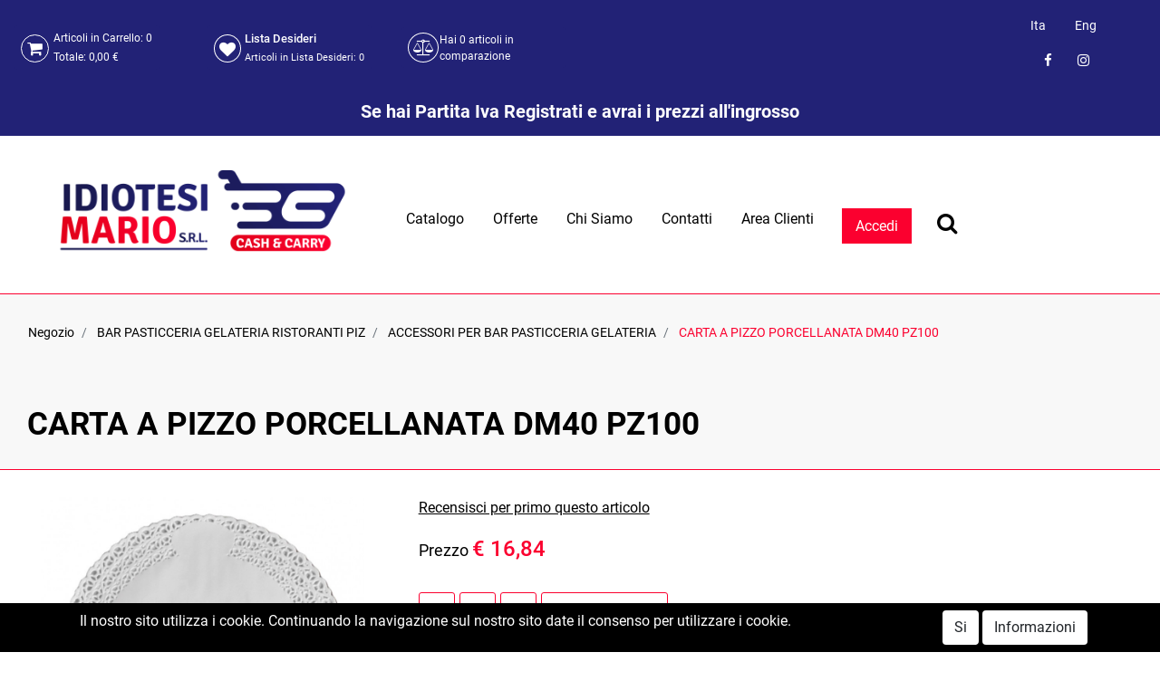

--- FILE ---
content_type: text/html; charset=utf-8
request_url: https://www.cashcarryidiotesi.com/it/carta-a-pizzo-porcellanata-dm40-pz100
body_size: 28149
content:
<!DOCTYPE html>
<html lang="it">
	<head>
		<meta charset="UTF-8">
		<meta name="viewport" content="width=device-width, initial-scale=1, shrink-to-fit=no">
		<meta http-equiv="X-UA-Compatible" content="IE=edge" />
		<link rel="canonical" href="https://www.cashcarryidiotesi.com/it/carta-a-pizzo-porcellanata-dm40-pz100" />
<meta name="keywords" content="CARTA A PIZZO PORCELLANATA DM40 PZ100" />
<meta name="description" content="CARTA A PIZZO PORCELLANATA DM40 PZ100" />
		<meta name="generator" content="Passweb - Il Cms di Passepartout - https://www.passepartout.net/software/passweb" />
		<title>CARTA A PIZZO PORCELLANATA DM40 PZ100 - ACCESSORI PER BAR PASTICCERIA GELATERIA - Idiotesi Mario s.r.l.</title>
<link rel="shortcut icon" href="/Resources/Grafica/favicon.png" />


		<link rel="stylesheet" href="/Static/2023B.67/Scripts/bootstrap-4.4.1.min.css">
		<link type="text/css" rel="stylesheet" href="/Static/2023B.67/Web/MDBPro/css/mdb.css" />
		<link rel="stylesheet" href="/Static/2023B.67/Scripts/font-awesome-4.7.0.min.css" />
		<link type="text/css" rel="stylesheet" href="/Static/2023B.67/Web/common/css/css_all-responsive.css" />


			<link type="text/css" rel="stylesheet" href="/Themes/custom/style/1/custom.css?1703080826" />
	
			
							<link href="/Themes/custom/style/1/components.css?1616405652" type="text/css" rel="stylesheet" />
						
		
		<link href="/Resources/multi-shop2/css/hover.css" type="text/css" rel="stylesheet" />
		<link type="text/css" rel="stylesheet" href="/Static/2023B.67/Web/common/css/wizard-theme-responsive/jquery-1.13.3-ui.min.css" />
		<link type="text/css" rel="stylesheet" href="/Static/2023B.67/Web/common/css/jquery.mmenu.all.css" />


<style type="text/css">/*GESTIONE POP UP DI AVVISO PASSWEB*/div.jGrowl {    height: 100%;    background-color: rgba(0, 0, 0, 0.4);}.tongue div.jGrowl {    height: auto;    background-color: transparent;}.tongue div.jGrowl div.jGrowl-notification {display:inline-block;}body>div.jGrowl.center .jGrowl-notification {    margin-top:5%;}.jgrowlblack {    border: 1px solid #FB002F!important;    max-width: 650px !important;    padding: 20px !important;    box-sizing: border-box !important;    width: auto !important;/*aggiunta per gestire scroll in casdo di più articoli nel popup*/height: 445px;overflow-y: auto;}@media (max-width: 576px){    .jgrowlblack {  height: 97vh;  }}div.message {    float:left;    width:100%;    font-size:14px !important;}.jgrowlblack .row>[class*="col-"] {margin-bottom:10px;}.jgrowlblack .close i {    width: 30px;    height: 30px;    text-align: center;    line-height: 30px;    border-radius: 50%;    background-color: #333;    color:#fff;}.titoloPopUp, .prezzoPopUp {    text-align: center;}.titoloPopUp {margin-top:-35px;margin-bottom:20px;}.titoloPopUp hr {width: 100px;}.prezzoPopUp {font-size:2rem color:#FB002F; !important;}.titoloPopUp .labelTitolo {    margin-bottom:0px;     color: #95d8a6;    font-size: 24px;    border: 1px solid;    margin: 20px;}.titoloPopUp .valoreTitolo {color:#FB002F}.imgPopUp img {max-width:130px;}a.pulsantePopUp {    display: inline-block;    width: 100%;    float: left;    text-align: center;    line-height: 40px;    margin-bottom: 8px;    border: 1px solid #000000;    font-size: 0.9rem;    color: #000000;}a.pulsantePopUp i {    margin-right:10px;}a.pulsantePopUp:hover {  border: 1px solid #FB002F;    background-color: #FB002F;    color: #fff;}.valorePrezzo{color: #FB002F;  font-size: 20px;}/*FINE GESTIONE POP UP DI AVVISO PASSWEB*/#ecMinicart_1057 .cartTestata{display: none;}#ecMiniwishlist_1059 .wishTestata{display: none;}#ecMinicomparator_1061 .compTestata {display: none;}/* menu principale */.menuTestata > li > ul:before {    content: '';    position: absolute;    top: -20px;    left: 0;    width: 0;    height: 0;    border-width: 0 20px 20px 0;    border-style: solid;    border-color: transparent transparent #222276;}.menuTestata >li > ul {  display: table;}/* fine */.hr{    border-bottom: 1px solid #28bfb3;    border-left: 0px inset #888888;    border-right: 0px inset #888888;    border-top: 0px inset #888888;    width: 50px;}@media only screen and (max-width: 576px){    #Column_1127 {  min-height: 260px!important;  }  #Column_1131 {  min-height: 260px!important;  }  #Column_1135 {  min-height: 260px!important;  }}/* aggiunta al carrello, comparatore e wishlist */.catalogoProdotti .cella:before {    content: "";    position: absolute;    z-index: -1;    left: 0;    right: 100%;    bottom: 0;    background: #FB002F;    height: 4px;    -webkit-transition-property: right;    transition-property: right;    -webkit-transition-duration: 0.3s;    transition-duration: 0.3s;    -webkit-transition-timing-function: ease-out;    transition-timing-function: ease-out;}.catalogoProdotti .cella:hover:before {    right: 0;}/*a.addtocart:hover {color: #ffffff!important;}*/a.addtocomparator {    border-bottom: 1px solid #FB002F;    border-bottom-left-radius: 3px;    border-bottom-right-radius: 3px;    border-left: 1px solid #FB002F;    border-right: 1px solid #FB002F;    border-top: 1px solid #FB002F;    border-top-left-radius: 3px;    border-top-right-radius: 3px;    color: #FB002F;    line-height: 40px;    width: 118px;}/*a.addtocomparator:hover {    color: #222276;}*/a.addtowishlist {    border-bottom: 1px solid #FB002F;    border-bottom-left-radius: 3px;    border-bottom-right-radius: 3px;    border-left: 1px solid #FB002F;    border-right: 1px solid #FB002F;    border-top: 1px solid #FB002F;    border-top-left-radius: 3px;    border-top-right-radius: 3px;    color: #FB002F;    font-size: 12px;    line-height: 40px;    width: 117px;}/*a.addtowishlist:hover {    color: #222276;}*/.addtocart:hover, .addtocart:focus, .addtocart:active, .addtocomparator:hover, .addtocomparator:focus, .addtocomparator:active, .addtowishlist:hover, .addtowishlist:focus, .addtowishlist:active {    color: #ffffff !important;}.addtocart:before, .addtocomparator:before, .addtowishlist:before {    font-family: FontAwesome;    font-style: normal;    font-weight: normal;    text-decoration: inherit;    font-size: 16px;    padding-left: 5px;    position: absolute;    top: 0;    bottom: 0;    left: 0;    right: 0;    z-index: -1;    background: #222276;    -webkit-transform: scaleX(0);    transform: scaleX(0);    -webkit-transform-origin: 50%;    transform-origin: 50%;    -webkit-transition-property: transform;    transition-property: transform;    -webkit-transition-duration: 0.3s;    transition-duration: 0.3s;    -webkit-transition-timing-function: ease-out;    transition-timing-function: ease-out;}.addtocomparator:before {    content: "\f24e";    text-align: left;}.addtowishlist:before {    content: "\f004";    text-align: left;}.addtocart:before {    content: "\f07a";    text-align: left;    padding-top: 5px;  }.addtocart:hover:before, .addtocart:focus:before, .addtocart:active:before, .addtocomparator:hover:before, .addtocomparator:focus:before, .addtocomparator:active:before, .addtowishlist:hover:before, .addtowishlist:focus:before, .addtowishlist:active:before {    -webkit-transform: scaleX(1);    transform: scaleX(1);}/* fine */mark{  background-color: #FB002F;  color: #ffffff;  font-style: italic;}/*#container_1173{background-image: url(/Resources/multi-shop2/Image/sfondo-parallasse.jpg);}*/:hover{transition: ease-out 0.3s all;}.cmsNewslistComp .containerComp:hover{border-bottom: 8px solid #222276!important;}.hvr-shutter-out-horizontal:before{  background: #222276;}/* menu sticky */.pw-sticky {    -webkit-transition: all 0.4s ease;    -moz-transition: all 0.4s ease;    -o-transition: all 0.4s ease;    transition: background, margin, border, box-shadow 0.4s ease;}.pw-sticky{background: rgba(255,255,255,0.87)!important;  margin-top: 0px!important;  border-bottom: 1px solid #333;  box-shadow: 0px 10px 15px -7px #3f3636;    }/*#container_2314mancante .pw-sticky{background: #ffffffdd!important;  margin-top: 0px!important;  border-bottom: 1px solid #333;  box-shadow: 0px 10px 15px -7px #3f3636;    }#container_1074 .pw-sticky{background: #ffffffdd!important;  margin-top: 0px!important;  border-bottom: 1px solid #333;  box-shadow: 0px 10px 15px -7px #3f3636;  height: 90px!important;}*/.pw-sticky img{max-width: 215px !important;}/*#container_1074{*//*.pw-sticky{transition: all 0.5s ease-in;}*/.pw-sticky #Column_1078{padding-top: 5px;}.pw-sticky #userbar_1063{margin-top: -15px;}@media only screen and (min-width: 992px) and (max-width: 1200px){    .pw-sticky img{    margin-top: -15px;    margin-left: -20px;  }}/* fine */.form-control:focus {box-shadow: none!important;}/* back to top */.back-to-top{  color: #ffffff;    background-color: #FB002F;}.back-to-top:hover{background-color: #222276;}#back-to-top {    position: fixed;    bottom: 30px;    right: 25px;    z-index: 9999;    width: 32px;    height: 32px;    text-align: center;    line-height: 30px;    color: #444;    cursor: pointer;    border: 0;    border-radius: 2px;    text-decoration: none;    transition: opacity 0.2s ease-out;    opacity: 0;}/*#back-to-top:hover {    background: #196CBD;}*/#back-to-top.show {    opacity: 1;}#container_1223{position: fixed;    bottom: 90px;    right: 40px;  /*top: 20px;*/    z-index: 9999;    width: 32px;    height: 32px;    text-align: center;    line-height: 30px;    color: #444;    cursor: pointer;    border: 0;    border-radius: 2px;    text-decoration: none;    transition: opacity 0.2s ease-out;    opacity: 0;}#container_1223.show {    opacity: 1;}@media only screen and (max-width: 576px){    /*#back-to-top {  bottom: 50px;  right: 45px;  }    #container_1223{  bottom: 110px;  right: 60px;}  #container_2495mancante{  bottom: 50px;  left: 45px;}*/}@media only screen and (min-width: 992px) and (max-width: 1200px){    .adatta-tablet-menu{  margin-left: -45px;  }  .adatta-tablet-img{  margin-top: 15px;  }}/*@media only screen and (max-width: 768px){    #slider_1107 img{  max-width: 180px!important;  }  #slider_1107 h3{  font-size: 20px!important;  }*/  /*  #slider_1107 h3{  font-size: 20px!important;  }*/  /*#slider_1107 .paragraphComp-content < .paragraphComp {  margin-top: 20px!important;  }*/  #slider_1107 p{  font-size: 16px!important;  }}.mm-next, .mm-prev{background-color: #FB002F!important;  color: #ffffff!important;}/* effetto hover carrello sezione nera */.hover-secondario .addtocart:before, .hover-secondario .addtocomparator:before, .hover-secondario .addtowishlist:before {    font-family: FontAwesome;    font-style: normal;    font-weight: normal;    text-decoration: inherit;    font-size: 16px;    padding-left: 5px;    position: absolute;    top: 0;    bottom: 0;    left: 0;    right: 0;    z-index: -1;    background: #FB002F;    -webkit-transform: scaleX(0);    transform: scaleX(0);    -webkit-transform-origin: 50%;    transform-origin: 50%;    -webkit-transition-property: transform;    transition-property: transform;    -webkit-transition-duration: 0.3s;    transition-duration: 0.3s;    -webkit-transition-timing-function: ease-out;    transition-timing-function: ease-out;}.hover-secondario .addtocart:before, .hover-secondario .addtocomparator:before, .hover-secondario .addtowishlist:before {    font-family: FontAwesome;    font-style: normal;    font-weight: normal;    text-decoration: inherit;    font-size: 16px;    padding-left: 5px;    position: absolute;    top: 0;    bottom: 0;    left: 0;    right: 0;    z-index: -1;    background: #FB002F;    -webkit-transform: scaleX(0);    transform: scaleX(0);    -webkit-transform-origin: 50%;    transform-origin: 50%;    -webkit-transition-property: transform;    transition-property: transform;    -webkit-transition-duration: 0.3s;    transition-duration: 0.3s;    -webkit-transition-timing-function: ease-out;    transition-timing-function: ease-out;}.hover-secondario .addtocomparator:before {    content: "\f24e";    text-align: left;}.hover-secondario .addtowishlist:before {    content: "\f004";    text-align: left;}.hover-secondario .addtocart:before {    content: "\f07a";    text-align: left;    padding-top: 5px;  }.hover-secondario .addtocart:hover:before, .hover-secondario .addtocart:focus:before, .hover-secondario .addtocart:active:before, .hover-secondario .addtocomparator:hover:before, .hover-secondario .addtocomparator:focus:before, .hover-secondario .addtocomparator:active:before, .hover-secondario .addtowishlist:hover:before, .hover-secondario .addtowishlist:focus:before, .hover-secondario .addtowishlist:active:before {    -webkit-transform: scaleX(1);    transform: scaleX(1);}/* fine *//* pulsanti mobile testata */#ContainerRow_1098 .cartTestata{display: none;}#ContainerRow_1098 .wishTestata{display: none;}#ContainerRow_1098 .compTestata{display: none;}#ecMinicomparator_1106 .card-body:nth-child(3){padding-top: 20px;  padding-bottom: 20px;}#ecMinicomparator_1106 .card-body{    padding: 0px!important;}a:hover {    color: #222276;}/* fine */@media only screen and (max-width: 576px){    #r_oc_container_1080{  width: 100%!important;  }  #r_oc_container_1223{  width: 100%!important;  }  #r_oc_container_2495mancante{  width: 100%!important;  }    #r_oc_container_1092{    width: 100%!important;  }  #container_1093{  width: 100%!important;  }  /* filtro offerte mobile */  #r_oc_container_2661mancante{  width: 100%!important;  }    /* filtri mobile blog */  #r_oc_container_3301mancante{  width: 100%!important;  }}/* menu offcanvas close */.chiudi_menu_mobile{    position: absolute!important;    top: 0;    right: 0;    font-size: 30px;}/* fine */.pw-sticky #container_2314mancante{  padding-bottom: 0px;    padding-top: 0px;}/* menu nascondo voci *//*.menuTestata li:first-child ul li:nth-child(1), .menuTestata li:first-child ul li:nth-child(2), .menuTestata li:first-child ul li:nth-child(3), .menuTestata li:first-child ul li:nth-child(4), .menuTestata li:first-child ul li:nth-child(5), {display: none;}*//*#menu_1079 li ul #menu_entry_1079_71, #menu_1079 li ul #menu_entry_1079_74, #menu_1079 li ul #menu_entry_1079_73, #menu_1079 li ul #menu_entry_1079_78, #menu_1079 li ul #menu_entry_1079_75{display: none;}#r_menu_entry_2268_71, #r_menu_entry_2268_74, #r_menu_entry_2268_73,#r_menu_entry_2268_78,#r_menu_entry_2268_75{display: none;}#menu_3394mancante li ul menu_entry_3394_71, #menu_3394mancante li ul menu_entry_3394_73, #menu_3394mancante li ul menu_entry_3394_74, #menu_3394mancante li ul menu_entry_3394_75, #menu_3394mancante li ul menu_entry_3394_78{display: none;}#menu_entry_3394_71mancante, #menu_entry_3394_74mancante, #menu_entry_3394_73mancante,#menu_entry_3394_78mancante,#menu_entry_3394_75mancante{display: none;}*//* fine */.titolo-testo h1{font-size: 26px;    font-weight: 300;    margin-top: 40px;}.titolo-testo h2{font-size: 26px;    font-weight: 300;    margin-top: 40px;}/* pagina catalogo */.tabsComp .cella:before {    content: "";    position: absolute;    z-index: -1;    left: 0;    right: 100%;    bottom: 0;    background: #FB002F;    height: 4px;    -webkit-transition-property: right;    transition-property: right;    -webkit-transition-duration: 0.3s;    transition-duration: 0.3s;    -webkit-transition-timing-function: ease-out;    transition-timing-function: ease-out;}.tabsComp .cella:hover:before {    right: 0;}#container_2495mancante, #container_2661mancante {position: fixed;  /*top: 30px;*/    bottom: 90px;    /*left: 25px;*/  /*top: 20px;*/    z-index: 9999;    width: 32px;    height: 32px;    text-align: center;    line-height: 30px;    color: #444;    cursor: pointer;    border: 0;    border-radius: 2px;    text-decoration: none;    transition: opacity 0.2s ease-out;    opacity: 0;}#container_2495mancante.show, #container_2661mancante.show {    opacity: 1;}/* fine */.cmsNewslistComp-row{margin-right: 0px!important;  margin-left: 0px!important;}/**************CIRCFULL****************************/.circliful .outer {    fill: transparent;    stroke: #333;    stroke-width: 19.8;    stroke-dasharray: 534;    transition: stroke-dashoffset 1s;    -webkit-animation-play-state: running;    /* firefox bug fix - won't rotate at 90deg angles */    -moz-transform: rotate(-89deg) translateX(-190px);}/* full circle 25 empty 534 */.circliful .inner {    fill: transparent;    stroke: orange;    stroke-width: 20;    stroke-dasharray: 534;    transition: stroke-dashoffset 1s;    -webkit-animation-play-state: running;    /* firefox bug fix - won't rotate at 90deg angles */    -moz-transform: rotate(-89deg) translateX(-190px);    stroke-dashoffset: 0;}.circliful {    overflow: visible !important;}.svg-container {    width: 100%;    margin: 0 auto;    overflow: visible;    position: relative;}svg .icon {    font-family: FontAwesome;}.legend-line {    white-space: nowrap;}.color-box {    width: 15px;    height: 15px;    border-radius: 2px;    display: inline-block;    float: left;    padding-top: 3px;    margin: 2px 5px 0 0;}/* fine */@media only screen and (max-width: 576px){    .carousel-buttons .fa-chevron-left{left: -10px!important;    top: -25px;  }  .carousel-buttons .fa-chevron-right{right: -10px!important;    top: -25px;  }}.hvr-underline-from-left:before {    background: #FB002F!important;}/* carrello */@media only screen and (min-width: 993px){  .ecCartCustomComp-cartTableRow:nth-child(2) label.title{display: block!important;  }  .ecCartCustomComp-cartTableRow label.title{  display: none!important;  }}.no-gutter>.row.ecCartCustomComp-cartTableRow>div {    padding: 0rem!important;}#content_38, #content_39, #content_40, #content_41{border-left: 1px solid #dddddd;}#ecCartCustom_1320 .ecCartCustomComp-cartButton{margin-top: 10px;  }#ecCartCustom_1320 .ecCartCustomComp-checkoutLink a:hover {    color: #ffffff;  background: #222276;  border-radius: 3px;}#ecCartCustom_1320 .ecCartCustomComp-catalogLink a {    color: #ffffff;  background: #222276;  border-radius: 3px;  width: 250px;}#ecCartCustom_1320 .ecCartCustomComp-catalogLink a:hover {  background: #FB002F;}#ecCartCustom_1320 .ecCartCustomComp-contentVoucherQuote .ecCartCustomComp-applyVoucherQuote a:hover {    color: #ffffff;  background: #222276;  border-radius: 3px;}#ecCartCustom_1320 .ecCartCustomComp-linkQuoteShippingQuote a:hover{  background: #FB002F;}/* fine *//* checkout */.ecCheckoutCustomComp-linkconfirmckeckout a{  color: #fff;    background: #FB002F;  margin-top: 10px;}.ecCheckoutCustomComp-linkconfirmckeckout a:hover{    background: #222276;}.ecCheckoutCustomComp .ecCheckoutCustomComp-accordion .card-header{  border-color: #fff!important;    margin-bottom: -40px!important;}#ecCheckoutCustom_2996mancante .ecCheckoutCustomComp-checkoutTable .number1 > div.col-title, #ecCheckoutCustom_2996mancante .ecCheckoutCustomComp-checkoutTable .number2 > div.col-title, #ecCheckoutCustom_2996mancante .ecCheckoutCustomComp-checkoutTable .number3 > div.col-title, #ecCheckoutCustom_2996mancante .ecCheckoutCustomComp-checkoutTable .number4 > div.col-title, #ecCheckoutCustom_2996mancante .ecCheckoutCustomComp-checkoutTable .number5 > div.col-title, #ecCheckoutCustom_2996mancante .ecCheckoutCustomComp-checkoutTable .number6 > div.col-title{  border-bottom: 1px solid #dddddd;    border-top: 1px solid #dddddd;    margin-bottom: 10px;} #ecCheckoutCustom_2996mancante .ecCheckoutCustomComp-checkoutTable .number3 > div.col-title{border-right: 1px solid #dddddd;}/*.ecCheckoutCustomComp-checkoutFooterShipping .summary-left{text-align: right!important;}.ecCheckoutCustomComp-checkoutFooterShipping .summary-left label{display: inline!important;}*/.ecCheckoutCustomComp .summary-left {    text-align: right!important;}.ecCheckoutCustomComp .summary-left>*{    display: inline!important;}/* fine */#paragraph_1222{position: fixed;    bottom: 30px;    /*left: 40px;*/    /* top: 20px; */    z-index: 9999;    width: 32px;    height: 32px;    text-align: center;    line-height: 30px;    color: #444;    cursor: pointer;    border: 0;    border-radius: 2px;    text-decoration: none;    transition: opacity 0.2s ease-out;    opacity: 0;}#paragraph_1222.show{  opacity: 1;}#container_3301mancante{position: fixed;    bottom: 150px;  right: 40px;    /*left: 40px;*/    /* top: 20px; */    z-index: 9999;    width: 32px;    height: 32px;    text-align: center;    line-height: 30px;    color: #444;    cursor: pointer;    border: 0;    border-radius: 2px;    text-decoration: none;    transition: opacity 0.2s ease-out;    opacity: 0;}#container_3301mancante.show{  opacity: 1;}@media only screen and (min-width: 993px){  .ecCheckoutCustomComp-checkoutTableRow:nth-child(1) label.title{display: block!important;  }  .ecCheckoutCustomComp-checkoutTableRow label.title{  display: none!important;  }}#form_1904-divform input::placeholder {color: #999;}/* home parallax */@media only screen and (max-width: 576px){  .jarallax .ecListCategoryComp-cells div div{  width: 100%!important;  margin-left: 0px;  margin-right: 0px;  }}@media (min-width: 1200px){  .bs-container {  max-width: 1300px!important;  }}@media (max-width: 576px){.ecFieldcommentsComp-comment_container .media{display: block!important;}.ecFieldcommentsComp-comment_container .media-body{  width: 100%;    margin-top: 10px;}.ecFieldcommentsComp-comment_container textarea{  height: 150px!important;}}/*@media (max-width: 992px){*/@media only screen and (min-width: 576px) and (max-width: 992px){  .ecFieldcommentsComp-comment_container textarea{  height: 100px!important;}}.cmsNewslistComp .cmsNewslistComp-row > div{  margin-bottom: 30px;}.mm-panels .tabsComp input[type=text]::placeholder,.mm-panels .tabsComp textarea::placeholder{    color: #fff;    opacity: 1; /* Firefox */}.mm-panels .tabsComp input[type=text]:-ms-input-placeholder,.mm-panels .tabsComp textarea:-ms-input-placeholder { /* Internet Explorer 10-11 */   color: #fff;}.mm-panels .tabsComp input[type=text]::-ms-input-placeholder,.mm-panels .tabsComp textarea::-ms-input-placeholder { /* Microsoft Edge */   color: #fff;}.mm-close {margin-top:10px!important;}.mm-menu .mm-btn:after, .mm-menu .mm-btn:before {    border-color: #000 !important;}.mm-clear:before, .mm-close:before {    right: 13px !important;}.mm-clear:after, .mm-clear:before, .mm-close:after, .mm-close:before {    width: 10px !important;    height: 10px !important;}.mm-menu .mm-btn:after, .mm-menu .mm-btn:before {    border-color: #ffffff;}.mm-navbars-bottom .mm-navbar {  background-color: #222276!important;}.mm-menu .mm-listview>li .mm-next:after {    border-color: rgb(255, 255, 255)!important;}.mm-menu.mm-offcanvas {max-width:400px!important;}/* carrello */@media (max-width: 1199px) {.ecCartCustomComp-col-items, .ecCartCustomComp-col-totals {-ms-flex: 0 0 100%;flex: 0 0 100%;max-width: 100%;}}/*@media only screen and (max-width: 992px){  */.ecCartCustomComp-cartTable .title.number1,  .ecCartCustomComp-cartTable .title.number2,   .ecCartCustomComp-cartTable .title.number3,  .ecCartCustomComp-cartTable .title.number4 {border-top: 2px solid #ddd!important;font-weight: bold!important;}/*}*/@media only screen and (max-width: 992px){ .ecCartCustomComp-cartTable .title.number1,  .ecCartCustomComp-cartTable .title.number2,   .ecCartCustomComp-cartTable .title.number3,  .ecCartCustomComp-cartTable .title.number4 {margin-top: 15px;background: #f3f3f3;}/*.ecCartCustomComp-cartTable:first-child .title.ecCartCustomComp-cartButtonH {display: none;}*/}.stile-link {font-weight: bold!important;  text-decoration: underline!important;  margin-left: 5px;  margin-right: 5px;}@media (max-width:768px) {.arrowUp {display: none!important;}}@media (max-width:768px) {.pulsante-info {  bottom:30px!important;}}.mm-panels .userloginComp input[type=text]::placeholder,.mm-panels .userloginComp input[type=password]::placeholder {color: #fff;}.ecCartCustomComp-contentVoucherQuote .ecCartCustomComp-applyVoucherQuote {        width: auto!important;}.ecCartCustomComp-cartAction {float: right;    margin-top: 12px;}#ecMiniwishlist_1059 .ecMiniwishlistComp-cartLink {padding-left:5px!important;}.ecCheckoutCustomComp .alert.alert-info {display:block!important;}/*****STILE BOTTONI SHARER*****/.sharer {    background-color:unset!important;    border:unset!important;  }  .sharer:focus {    box-shadow:none!important;  }  .facebook i {color:#3b5998;}  .twitter i {color:#00acee;}  .whatsapp i {color:#25d366;}  .telegram i {color:#08c;}  .linkedin i {color:#0e76a8;}  .mail i {color:#d93025;}  .pinterest i {color:#e60023;}/*****FINE STILE BOTTONI SHARER*****/@media (max-width: 767px) {  .RigaHome {margin-top:50px!important;}  .ecCartCustomComp-checkoutLink, .ecCheckoutCustomComp-checkoutFooter,  .ecCheckoutCustomComp-linkconfirmckeckout {  position: fixed;  z-index: 900;  bottom: 0;  width: 100% !important;  left: 0;  margin-bottom: 0px !important;  }    .ecCartCustomComp-checkoutLink a {  padding: 10px 0 !important;  }  .ecCheckoutCustomComp-linkconfirmckeckout a {  margin-bottom: 0px !important;  }}.ecCheckoutCustomComp-pre-condition-alert .alert-info a:hover {  color: #FB002F !important;}button.sharer {  padding: .5rem !important;}.pw-sticky .barra-utente {  display: none;}@media (min-width: 1200px) {  .wrapperFiltri .pw-collapse-target,  .wrapperFiltriCatalogo .pw-collapse-target {  position: relative;  display: block;  opacity: 1;  }  .wrapperFiltri .pw-collapse-button,  .wrapperFiltriCatalogo .pw-collapse-button {    display: none;  }}@media (max-width: 1199px) {  .wrapperFiltri .pw-collapse-target,  .wrapperFiltriCatalogo .pw-collapse-target {border: 2px solid #222276;border-radius: 5px;  }}.captchafieldComp .formfield_field label,.privacyfieldComp .formfield_field > label {  position: static !important;}.userregistrationComp .checkboxfieldComp .formfield_field label {  position: relative !important;}@media (min-width: 992px) and (max-width: 1200px) {  .ecMinicartComp .card-body:nth-child(2),  .ecMinicartComp .card-body:nth-child(3),  .ecMiniwishlistComp .card-body:nth-child(1),    .ecMiniwishlistComp .card-body:nth-child(2),    .ecMinicomparatorComp .card-body:nth-child(2) {display: none;  }  .ecMinicartComp .card-body:last-child a,  .ecMiniwishlistComp .card-body:last-child a,  .ecMinicomparatorComp .card-body:last-child a {position: relative !important;  }  .ecMinicartComp .card-body:last-child a { margin-top: 0 !important;  }  .ecMiniwishlistComp .card-body:last-child a { margin-top: 3px !important;  }  .ecMinicomparatorComp .card-body:last-child a { margin-top: 0 !important;  }}/************* CHECKOUT ***************/.ecCheckoutCustomComp .card-body input[type=text],.ecCheckoutCustomComp .card-body select {    border-bottom: 1px solid #000000 !important;    border-bottom-left-radius: 0 !important;    border-bottom-right-radius: 0 !important;    border-left: 0 solid !important;    border-right: 0 solid !important;    border-top: 0 solid !important;}.menuTestata li ul {  display:block!important;  column-count:3;}.ecCheckoutCustomComp-accordion .card-body input[type=text] {height:36px!important;}.TestoPrivacy a, .TestoPrivacy u {word-break:break-all;}</style>
		<link href="/Fonts/roboto/roboto.css" type="text/css" rel="stylesheet" />

		<meta name="msvalidate.01" content="BDA5E575E73914B222C547B2A7A88672" />
		<meta name="google-site-verification" content="kYHXkwvtxP07j8RQ1K0f7gVSpvKLSsmvynE3Xc1eX9o" />





	</head>
	<body id="page_545" data-page="545" class="  body-loading ">
		<div id="websiteContainer" >
			<div id="websiteFrame">
				<div id="columns"  >
					<div id="middleColumn" class="container  ">
							<header   id="container_1054"  class=" hidden-md-down  containerComp  container-fluid no-gutter   "  >
									
									<div   id="ContainerRow_1055"  class="  ContainerRowComp  bs-container  "  >
											<div id="row_1055" class="row   ">
												<div   id="Column_1056"  class="  ColumnComp  col-xl-2 col-lg-1  d-flex align-items-center   "  >
												<div   id="ecMinicart_1057"  class="  ecMinicartComp  card    "  >
												<div class="card-body minicart-title ">
												  <h4 class="card-title">Articoli in Carrello</h4>
												    </div>
												
												    <div class="card-body minicart-totalItems ">
												        <p class="ecMinicartComp-totalItems card-text">
												          Articoli in Carrello: <span class="ecMinicartComp-cartTotal">0</span>
												        </p>
												      </div>
												    <div class="card-body minicart-totalPrice ">
												        <div class="ecMinicartComp-totalPrice card-text">
												          Totale: <span class="ecMinicartComp-cartTotalPrice">0,00 €</span>
												        </div>
												      </div>
												  
												<div class="card-body minicart-goToCart ">
												      <p class="ecMinicartComp-gotoCart card-text ">
												        <a href="/it/negozio/carrello" class="ecMinicartComp-cartLink card-link"><i class="fa fa-shopping-cart" aria-hidden="true"></i><span class="cartTestata" style="margin-left:5px;">Carrello</span></a>
												      </p>
												    </div>
												</div>
												
												
												
												</div>
												
												
												<div   id="Column_1058"  class="  ColumnComp  col-xl-2 col-lg-1  d-flex align-items-center   "  >
												<div   id="ecMiniwishlist_1059"  class="  ecMiniwishlistComp  card    "  >
												<div class="card-body minicart-title ">
												  <h4 class="card-title">Lista Desideri</h4>
												    </div>
												
												    <div class="card-body minicart-totalItems ">
												        <p class="ecMiniwishlistComp-totalItems card-text">
												          Articoli in Lista Desideri: <span class="ecMiniwishlistComp-cartTotal">0</span>
												        </p>
												      </div>
												  
												<div class="card-body minicart-goToCart ">
												      <p class="ecMiniwishlistComp-gotoCart card-text ">
												        <a href="/it/negozio/lista-desideri" class="ecMiniwishlistComp-cartLink card-link"><i class="fa fa-heart" aria-hidden="true"></i><span class="wishTestata" style="margin-left:5px;">Lista Desideri</span></a>
												      </p>
												    </div>
												</div>
												
												
												
												</div>
												
												
												<div   id="Column_1060"  class="  ColumnComp  col-xl-2 col-lg-1  d-flex align-items-center   "  >
												<div   id="ecMinicomparator_1061"  class="  ecMinicomparatorComp  card    "  >
												<div class="card-body minicart-title ">
												  <h4 class="card-title">COMPARAZIONE ARTICOLI</h4>
												    </div>
												
												    <div class="card-body minicart-totalItems ">
												        <p class="ecMinicomparatorComp-totalItems card-text">
												          Hai <span class="ecMinicomparatorComp-cartTotal">0</span> <span class="testoarticoli">articoli in comparazione</span>
												        </p>
												    </div>
												    <div class="card-body minicart-goToCart ">
												        <p class="ecMinicomparatorComp-gotoCart card-text ">
												          <a href="/it/comparazione-articoli" class="ecMinicomparatorComp-cartLink card-link"><i class="fa fa-balance-scale" aria-hidden="true"></i><span class="compTestata style="margin-left:5px"">Comparatore</span></a>
												        </p>
												    </div>
												</div>
												
												
												
												</div>
												
												
												<div   id="Column_1062"  class="  ColumnComp  col-xl-4 col-lg-6  d-flex justify-content-between align-items-center   "  >
												<div   id="userbar_1063"  class="  userbarComp barra-utente container-fluid   "  >
												</div>
												
												
												
												</div>
												
												
												<div   id="Column_1064"  class="  ColumnComp  col-xl-2 col-lg-3  d-flex flex-column justify-content-center align-self-center align-items-center   "  >
												<div id="menu_1219"  class="menu-Resp pw-responsive   " > <ul   class="  menuComp   float nav hidden-md-down   " data-menu='1' data-has-imageopenbranch='false' data-imageopenbranch='' data-has-imageclosebranch='false' data-imageclosebranch='' data-fadetime='0' data-has-openbranchonclick='false' data-openbranchonclick='0' data-keepbranchesopen='false' data-closeopenedbranch='false' data-onrequest=0 data-class-ul='nav hidden-md-down' >
														
																	<li id="menu_entry_1219_104" data-entry-id="menu_entry_1219_104" data-root-id="0" class="  nav-item">
																		<a href="/it/carta-a-pizzo-porcellanata-dm40-pz100" target="_self"  class="nav-link  active "    >
																			Ita 
																		</a>
																	</li>
																
																	<li id="menu_entry_1219_105" data-entry-id="menu_entry_1219_105" data-root-id="0" class="  nav-item">
																		<a href="/en/carta-a-pizzo-porcellanata-dm40-pz100" target="_self"  class="nav-link  "    >
																			Eng 
																		</a>
																	</li>
																
												
												
												</ul>
												<ul id="menu_1219_r" class="  menuComp  list-group hidden-lg-up listresponsive " data-menu='1' data-has-imageopenbranch='false' data-imageopenbranch='' data-has-imageclosebranch='false' data-imageclosebranch='' data-fadetime='0' data-has-openbranchonclick='false' data-openbranchonclick='0' data-keepbranchesopen='false' data-closeopenedbranch='false' data-onrequest=0 data-class-ul='nav hidden-md-down'>
													
															<li id="r_menu_entry_1219_104"  data-entry-id="menu_entry_1219_104" data-root-id="0" class="  list-group-item justify-content-between">
																			<a href="/it/carta-a-pizzo-porcellanata-dm40-pz100" target="_self"  class="list-group-item-action  active "     id="ri_menu_entry_1219_104">
																	Ita 
																</a>
															</li>
														
															<li id="r_menu_entry_1219_105"  data-entry-id="menu_entry_1219_105" data-root-id="0" class="  list-group-item justify-content-between">
																			<a href="/en/carta-a-pizzo-porcellanata-dm40-pz100" target="_self"  class="list-group-item-action  "     id="ri_menu_entry_1219_105">
																	Eng 
																</a>
															</li>
														
												
												</ul>
												
												</div>
												
												<div   id="html_1065"  class="  htmlComp  container-fluid   "  >
												<style>

												    ul.share-buttons{
												        list-style: none;
												        padding: 0;
												    }

												    ul.share-buttons li{
												        display: inline;
												    }

												    ul.share-buttons i {
												        -webkit-transition: all 0.5s ease;
												        -moz-transition: all 0.5s ease;
												        -o-transition: all 0.5s ease;
												        transition: all 0.5s ease;
												        font-size:15px;
												        margin-left:5px;
												        color:#fff;
												        width: 30px;
												        height: 30px;
												        line-height: 30px;
												        border-radius: 50%;
													text-align:center;
												    }
												  ul.share-buttons i:hover {background-color:#FB002F;}


												</style>
												<ul class="share-buttons">
												    <li><a class="" rel="noopener noreferrer" href="https://www.facebook.com/pages/category/Product-Service/Idiotesi-Mario-SRL-Ingrosso-112385493900690/"
												           target="_blank">
													    <i class="fa fa-facebook" aria-hidden="true"></i>
												    </a>
												    </li>
												    <li><a class="" rel="noopener noreferrer" href="https://www.instagram.com/mario_idiotesi_srl_ingrosso/"
												           target="_blank">
													  <i class="fa fa-instagram" aria-hidden="true"></i>
												    </a>
												    </li>
												</ul>
												</div>
												
												
												
												</div>
												
												
									
											</div>
									
									</div>
									
									
									<div   id="paragraph_3211"  class="  paragraphComp  container-fluid   "  >
									 
									<div class="paragraphComp-content">
										Se hai Partita Iva Registrati e avrai i prezzi all'ingrosso
									</div>
									</div>
									
									
									
							
							</header>
							
							
							<div   id="container_1066"  class=" hidden-lg-up  containerComp  container-fluid stickyContent d-flex justify-content-between align-items-center   "  data-sticky-top='0' data-sticky-stop=''  >
									
									<div id="menu_1067"  class="menu-Resp pw-responsive   " > <ul   class="  menuComp allineamentoDestro menuTestata ricercaHidden  offcanvas nav flex-column d-none   " data-menu='1' data-has-imageopenbranch='false' data-imageopenbranch='' data-has-imageclosebranch='false' data-imageclosebranch='' data-fadetime='0' data-has-openbranchonclick='false' data-openbranchonclick='0' data-keepbranchesopen='false' data-closeopenedbranch='false' data-onrequest=0 data-class-ul='nav flex-column d-none' >
									</ul>
									<div id="menu_1067_r" class="  menuComp  list-group offcanvas " data-menu='1' data-has-imageopenbranch='false' data-imageopenbranch='' data-has-imageclosebranch='false' data-imageclosebranch='' data-fadetime='0' data-has-openbranchonclick='false' data-openbranchonclick='0' data-keepbranchesopen='false' data-closeopenedbranch='false' data-onrequest=0 data-class-ul='nav flex-column d-none'>
											<div id="oc_button_1067">
												<a href='#r_oc_menu_1067' data-menu-button="true">
														<i class="fa fa-bars offcanvas-button" aria-hidden="true"></i>
												</a>
											</div>
										<nav id="r_oc_menu_1067"  class="menu-offcanvas  allineamentoDestro-menu menuTestata-menu ricercaHidden-menu ">
											<ul class="list-group offcanvas">
									
									
										
												<li id="r_menu_entry_1067_70"  data-entry-id="menu_entry_1067_70" data-root-id="0" class=" chiudi_menu_mobile list-group-item justify-content-between">
																<a href="#" target="_self"  class="list-group-item-action  "     id="ri_menu_entry_1067_70">
														X 
													</a>
												</li>
											
												<li id="r_menu_entry_1067_177" data-loading="1" data-entry-id="menu_entry_1067_177" data-root-id="71" class="  list-group-item justify-content-between">
																<a href="/it/negozio" target="_self"  class="list-group-item-action  "     id="ri_menu_entry_1067_177">
														Catalogo 
													</a>
															<ul class="list-group offcanvas accordion-target" id="r_ul_menu_entry_1067_177">
															    
															          <li id="r_menu_entry_1067_592"  data-entry-id="menu_entry_1067_592" data-root-id="71" class=" list-group-item justify-content-between">
															            <a href="/it/negozio/accessori-per-alimentari"   class="list-group-item-action   "      id="ri_menu_entry_1067_592">
															              ACCESSORI PER ALIMENTARI
															            </a>
															         </li>
															        
															          <li id="r_menu_entry_1067_528" data-loading="1" data-entry-id="menu_entry_1067_528" data-root-id="71" class=" list-group-item justify-content-between">
															            <a href="/it/negozio/alimentari-macellerie-panifici"   class="list-group-item-action   "      id="ri_menu_entry_1067_528">
															              ALIMENTARI MACELLERIE PANIFICI
															            </a>
															                <ul class="list-group offcanvas accordion-target" id="r_ul_menu_entry_1067_528">
															                    
															                          <li id="r_menu_entry_1067_524"  data-entry-id="menu_entry_1067_524" data-root-id="71" class=" list-group-item justify-content-between">
															                            <a href="/it/negozio/alimentari-macellerie-panifici/buste-carta-plastica-sacchetti-neutri"   class="list-group-item-action   "      id="ri_menu_entry_1067_524">
															                              BUSTE CARTA PLASTICA SACCHETTI NEUTRI
															                            </a>
															                         </li>
															                        
															                          <li id="r_menu_entry_1067_537"  data-entry-id="menu_entry_1067_537" data-root-id="71" class=" list-group-item justify-content-between">
															                            <a href="/it/negozio/alimentari-macellerie-panifici/carte-politenate-macelleria-e-alimentari"   class="list-group-item-action   "      id="ri_menu_entry_1067_537">
															                              CARTE POLITENATE MACELLERIA E ALIMENTARI
															                            </a>
															                         </li>
															                        
															                          <li id="r_menu_entry_1067_538"  data-entry-id="menu_entry_1067_538" data-root-id="71" class=" list-group-item justify-content-between">
															                            <a href="/it/negozio/alimentari-macellerie-panifici/vaschette-in-pet-alluminio-e-polistirolo"   class="list-group-item-action   "      id="ri_menu_entry_1067_538">
															                              VASCHETTE IN PET ALLUMINIO E POLISTIROLO
															                            </a>
															                         </li>
															                        
															                </ul>
															         </li>
															        
															          <li id="r_menu_entry_1067_620"  data-entry-id="menu_entry_1067_620" data-root-id="71" class=" list-group-item justify-content-between">
															            <a href="/it/negozio/articoli-di-carnevale"   class="list-group-item-action   "      id="ri_menu_entry_1067_620">
															              ARTICOLI DI CARNEVALE
															            </a>
															         </li>
															        
															          <li id="r_menu_entry_1067_322"  data-entry-id="menu_entry_1067_322" data-root-id="71" class=" list-group-item justify-content-between">
															            <a href="/it/negozio/articoli-natalizi"   class="list-group-item-action   "      id="ri_menu_entry_1067_322">
															              ARTICOLI NATALIZI
															            </a>
															         </li>
															        
															          <li id="r_menu_entry_1067_520"  data-entry-id="menu_entry_1067_520" data-root-id="71" class=" list-group-item justify-content-between">
															            <a href="/it/negozio/articoli-pasquali"   class="list-group-item-action   "      id="ri_menu_entry_1067_520">
															              ARTICOLI PASQUALI
															            </a>
															         </li>
															        
															          <li id="r_menu_entry_1067_608" data-loading="1" data-entry-id="menu_entry_1067_608" data-root-id="71" class=" list-group-item justify-content-between">
															            <a href="/it/negozio/articoli-per-bomboniera-e-regalo"   class="list-group-item-action   "      id="ri_menu_entry_1067_608">
															              ARTICOLI PER BOMBONIERA E REGALO
															            </a>
															                <ul class="list-group offcanvas accordion-target" id="r_ul_menu_entry_1067_608">
															                    
															                          <li id="r_menu_entry_1067_609"  data-entry-id="menu_entry_1067_609" data-root-id="71" class=" list-group-item justify-content-between">
															                            <a href="/it/negozio/articoli-per-bomboniera-e-regalo/scatole-per-bomboniera"   class="list-group-item-action   "      id="ri_menu_entry_1067_609">
															                              SCATOLE PER BOMBONIERA
															                            </a>
															                         </li>
															                        
															                          <li id="r_menu_entry_1067_610"  data-entry-id="menu_entry_1067_610" data-root-id="71" class=" list-group-item justify-content-between">
															                            <a href="/it/negozio/articoli-per-bomboniera-e-regalo/vetro"   class="list-group-item-action   "      id="ri_menu_entry_1067_610">
															                              VETRO
															                            </a>
															                         </li>
															                        
															                </ul>
															         </li>
															        
															          <li id="r_menu_entry_1067_199" data-loading="1" data-entry-id="menu_entry_1067_199" data-root-id="71" class=" list-group-item justify-content-between">
															            <a href="/it/negozio/articoli-per-party-e-feste"   class="list-group-item-action   "      id="ri_menu_entry_1067_199">
															              ARTICOLI PER PARTY E FESTE
															            </a>
															                <ul class="list-group offcanvas accordion-target" id="r_ul_menu_entry_1067_199">
															                    
															                          <li id="r_menu_entry_1067_225"  data-entry-id="menu_entry_1067_225" data-root-id="71" class=" list-group-item justify-content-between">
															                            <a href="/it/negozio/articoli-per-party-e-feste/coordinati-per-feste"   class="list-group-item-action   "      id="ri_menu_entry_1067_225">
															                              COORDINATI PER FESTE
															                            </a>
															                         </li>
															                        
															                          <li id="r_menu_entry_1067_216"  data-entry-id="menu_entry_1067_216" data-root-id="71" class=" list-group-item justify-content-between">
															                            <a href="/it/negozio/articoli-per-party-e-feste/palloncini-lattice-maylar"   class="list-group-item-action   "      id="ri_menu_entry_1067_216">
															                              PALLONCINI LATTICE MAYLAR
															                            </a>
															                         </li>
															                        
															                </ul>
															         </li>
															        
															          <li id="r_menu_entry_1067_512"  data-entry-id="menu_entry_1067_512" data-root-id="71" class=" list-group-item justify-content-between">
															            <a href="/it/negozio/articoli-san-valentino"   class="list-group-item-action   "      id="ri_menu_entry_1067_512">
															              ARTICOLI SAN VALENTINO
															            </a>
															         </li>
															        
															          <li id="r_menu_entry_1067_529" data-loading="1" data-entry-id="menu_entry_1067_529" data-root-id="71" class=" list-group-item justify-content-between">
															            <a href="/it/negozio/bar-pasticceria-gelateria-ristoranti-piz"   class="list-group-item-action   "      id="ri_menu_entry_1067_529">
															              BAR PASTICCERIA GELATERIA RISTORANTI PIZ
															            </a>
															                <ul class="list-group offcanvas accordion-target" id="r_ul_menu_entry_1067_529">
															                    
															                          <li id="r_menu_entry_1067_531"  data-entry-id="menu_entry_1067_531" data-root-id="71" class=" list-group-item justify-content-between">
															                            <a href="/it/negozio/bar-pasticceria-gelateria-ristoranti-piz/accessori-per-bar-pasticceria-gelateria"   class="list-group-item-action   "      id="ri_menu_entry_1067_531">
															                              ACCESSORI PER BAR PASTICCERIA GELATERIA
															                            </a>
															                         </li>
															                        
															                          <li id="r_menu_entry_1067_532"  data-entry-id="menu_entry_1067_532" data-root-id="71" class=" list-group-item justify-content-between">
															                            <a href="/it/negozio/bar-pasticceria-gelateria-ristoranti-piz/coloranti-in-gel-spray-polvere"   class="list-group-item-action   "      id="ri_menu_entry_1067_532">
															                              COLORANTI IN GEL SPRAY POLVERE
															                            </a>
															                         </li>
															                        
															                          <li id="r_menu_entry_1067_533"  data-entry-id="menu_entry_1067_533" data-root-id="71" class=" list-group-item justify-content-between">
															                            <a href="/it/negozio/bar-pasticceria-gelateria-ristoranti-piz/scatole-pizza-carte-politenate"   class="list-group-item-action   "      id="ri_menu_entry_1067_533">
															                              SCATOLE PIZZA CARTE POLITENATE
															                            </a>
															                         </li>
															                        
															                          <li id="r_menu_entry_1067_534"  data-entry-id="menu_entry_1067_534" data-root-id="71" class=" list-group-item justify-content-between">
															                            <a href="/it/negozio/bar-pasticceria-gelateria-ristoranti-piz/stampi-per-cottura-e-pirottini"   class="list-group-item-action   "      id="ri_menu_entry_1067_534">
															                              STAMPI PER COTTURA E PIROTTINI
															                            </a>
															                         </li>
															                        
															                          <li id="r_menu_entry_1067_535"  data-entry-id="menu_entry_1067_535" data-root-id="71" class=" list-group-item justify-content-between">
															                            <a href="/it/negozio/bar-pasticceria-gelateria-ristoranti-piz/tovaglioli-tovaglie-portaposate"   class="list-group-item-action   "      id="ri_menu_entry_1067_535">
															                              TOVAGLIOLI TOVAGLIE PORTAPOSATE
															                            </a>
															                         </li>
															                        
															                          <li id="r_menu_entry_1067_536"  data-entry-id="menu_entry_1067_536" data-root-id="71" class=" list-group-item justify-content-between">
															                            <a href="/it/negozio/bar-pasticceria-gelateria-ristoranti-piz/vassoi-scatole-contenitori-in-cartone"   class="list-group-item-action   "      id="ri_menu_entry_1067_536">
															                              VASSOI SCATOLE CONTENITORI IN CARTONE
															                            </a>
															                         </li>
															                        
															                </ul>
															         </li>
															        
															          <li id="r_menu_entry_1067_596" data-loading="1" data-entry-id="menu_entry_1067_596" data-root-id="71" class=" list-group-item justify-content-between">
															            <a href="/it/negozio/bomboniere-2025"   class="list-group-item-action   "      id="ri_menu_entry_1067_596">
															              BOMBONIERE 2025
															            </a>
															                <ul class="list-group offcanvas accordion-target" id="r_ul_menu_entry_1067_596">
															                    
															                          <li id="r_menu_entry_1067_628"  data-entry-id="menu_entry_1067_628" data-root-id="71" class=" list-group-item justify-content-between">
															                            <a href="/it/negozio/bomboniere-2025/autore-srl"   class="list-group-item-action   "      id="ri_menu_entry_1067_628">
															                              AUTORE SRL
															                            </a>
															                         </li>
															                        
															                          <li id="r_menu_entry_1067_636"  data-entry-id="menu_entry_1067_636" data-root-id="71" class=" list-group-item justify-content-between">
															                            <a href="/it/negozio/bomboniere-2025/cupido"   class="list-group-item-action   "      id="ri_menu_entry_1067_636">
															                              CUPIDO
															                            </a>
															                         </li>
															                        
															                          <li id="r_menu_entry_1067_597"  data-entry-id="menu_entry_1067_597" data-root-id="71" class=" list-group-item justify-content-between">
															                            <a href="/it/negozio/bomboniere-2025/etm"   class="list-group-item-action   "      id="ri_menu_entry_1067_597">
															                              ETM
															                            </a>
															                         </li>
															                        
															                          <li id="r_menu_entry_1067_598"  data-entry-id="menu_entry_1067_598" data-root-id="71" class=" list-group-item justify-content-between">
															                            <a href="/it/negozio/bomboniere-2025/melograno"   class="list-group-item-action   "      id="ri_menu_entry_1067_598">
															                              MELOGRANO
															                            </a>
															                         </li>
															                        
															                          <li id="r_menu_entry_1067_629"  data-entry-id="menu_entry_1067_629" data-root-id="71" class=" list-group-item justify-content-between">
															                            <a href="/it/negozio/bomboniere-2025/scotton"   class="list-group-item-action   "      id="ri_menu_entry_1067_629">
															                              SCOTTON
															                            </a>
															                         </li>
															                        
															                </ul>
															         </li>
															        
															          <li id="r_menu_entry_1067_500"  data-entry-id="menu_entry_1067_500" data-root-id="71" class=" list-group-item justify-content-between">
															            <a href="/it/negozio/carta"   class="list-group-item-action   "      id="ri_menu_entry_1067_500">
															              CARTA
															            </a>
															         </li>
															        
															          <li id="r_menu_entry_1067_211"  data-entry-id="menu_entry_1067_211" data-root-id="71" class=" list-group-item justify-content-between">
															            <a href="/it/negozio/confetti-e-caramelle"   class="list-group-item-action   "      id="ri_menu_entry_1067_211">
															              CONFETTI E CARAMELLE
															            </a>
															         </li>
															        
															          <li id="r_menu_entry_1067_215"  data-entry-id="menu_entry_1067_215" data-root-id="71" class=" list-group-item justify-content-between">
															            <a href="/it/negozio/nastri"   class="list-group-item-action   "      id="ri_menu_entry_1067_215">
															              Nastri
															            </a>
															         </li>
															        
															          <li id="r_menu_entry_1067_205" data-loading="1" data-entry-id="menu_entry_1067_205" data-root-id="71" class=" list-group-item justify-content-between">
															            <a href="/it/negozio/prodotti-per-la-pulizia-e-sanificazione"   class="list-group-item-action   "      id="ri_menu_entry_1067_205">
															              PRODOTTI PER LA PULIZIA E SANIFICAZIONE
															            </a>
															                <ul class="list-group offcanvas accordion-target" id="r_ul_menu_entry_1067_205">
															                    
															                          <li id="r_menu_entry_1067_508"  data-entry-id="menu_entry_1067_508" data-root-id="71" class=" list-group-item justify-content-between">
															                            <a href="/it/negozio/prodotti-per-la-pulizia-e-sanificazione/prodotti-per-ligiene-e-la-sanificazione"   class="list-group-item-action   "      id="ri_menu_entry_1067_508">
															                              PRODOTTI PER L'IGIENE E LA SANIFICAZIONE
															                            </a>
															                         </li>
															                        
															                          <li id="r_menu_entry_1067_539"  data-entry-id="menu_entry_1067_539" data-root-id="71" class=" list-group-item justify-content-between">
															                            <a href="/it/negozio/prodotti-per-la-pulizia-e-sanificazione/sacchi-nettezza-urbana"   class="list-group-item-action   "      id="ri_menu_entry_1067_539">
															                              SACCHI NETTEZZA URBANA
															                            </a>
															                         </li>
															                        
															                </ul>
															         </li>
															        
															          <li id="r_menu_entry_1067_530"  data-entry-id="menu_entry_1067_530" data-root-id="71" class=" list-group-item justify-content-between">
															            <a href="/it/negozio/rotoli-etichette-cassa-pos-bilancia"   class="list-group-item-action   "      id="ri_menu_entry_1067_530">
															              ROTOLI ETICHETTE CASSA POS BILANCIA
															            </a>
															         </li>
															        
															          <li id="r_menu_entry_1067_624"  data-entry-id="menu_entry_1067_624" data-root-id="71" class=" list-group-item justify-content-between">
															            <a href="/it/negozio/shopper-da-personalizzare"   class="list-group-item-action   "      id="ri_menu_entry_1067_624">
															              SHOPPER DA PERSONALIZZARE
															            </a>
															         </li>
															        
															</ul>
												</li>
											
												<li id="r_menu_entry_1067_61"  data-entry-id="menu_entry_1067_61" data-root-id="0" class="  list-group-item justify-content-between">
																<a href="/it/offerte" target="_self"  class="list-group-item-action  "     id="ri_menu_entry_1067_61">
														Offerte 
													</a>
												</li>
											
												<li id="r_menu_entry_1067_59"  data-entry-id="menu_entry_1067_59" data-root-id="0" class="  list-group-item justify-content-between">
																<a href="/it/chi-siamo" target="_self"  class="list-group-item-action  "     id="ri_menu_entry_1067_59">
														Chi Siamo 
													</a>
												</li>
											
												<li id="r_menu_entry_1067_60"  data-entry-id="menu_entry_1067_60" data-root-id="0" class="  list-group-item justify-content-between">
																<a href="/it/contatti" target="_self"  class="list-group-item-action  "     id="ri_menu_entry_1067_60">
														Contatti 
													</a>
												</li>
											
												<li id="r_menu_entry_1067_62" data-loading="1" data-entry-id="menu_entry_1067_62" data-root-id="0" class="  list-group-item justify-content-between">
																<a href="#r_ul_menu_entry_1067_151" target="_self"  class="list-group-item-action  "     id="ri_menu_entry_1067_62">
														Area Clienti 
													</a>
															<ul class="list-group offcanvas accordion-target" id="r_ul_menu_entry_1067_62">
															    
															          <li id="r_menu_entry_1067_63"  data-entry-id="menu_entry_1067_63" data-root-id="0" class="  list-group-item justify-content-between">
															            <a href="/" target="_self"  class="list-group-item-action   "      id="ri_menu_entry_1067_63">
															              Il Mio Profilo
															            </a>
															         </li>
															        
															          <li id="r_menu_entry_1067_65"  data-entry-id="menu_entry_1067_65" data-root-id="0" class="  list-group-item justify-content-between">
															            <a href="/" target="_self"  class="list-group-item-action   "      id="ri_menu_entry_1067_65">
															              Il Mio Carrello
															            </a>
															         </li>
															        
															          <li id="r_menu_entry_1067_66"  data-entry-id="menu_entry_1067_66" data-root-id="0" class="  list-group-item justify-content-between">
															            <a href="/it/negozio/lista-desideri" target="_self"  class="list-group-item-action   "      id="ri_menu_entry_1067_66">
															              Lista dei desideri
															            </a>
															         </li>
															        
															          <li id="r_menu_entry_1067_64"  data-entry-id="menu_entry_1067_64" data-root-id="0" class="  list-group-item justify-content-between">
															            <a href="/" target="_self"  class="list-group-item-action   "      id="ri_menu_entry_1067_64">
															              I Miei Ordini
															            </a>
															         </li>
															        
															          <li id="r_menu_entry_1067_67"  data-entry-id="menu_entry_1067_67" data-root-id="0" class="  list-group-item justify-content-between">
															            <a href="/" target="_self"  class="list-group-item-action   "      id="ri_menu_entry_1067_67">
															              I Miei Resi
															            </a>
															         </li>
															        
															          <li id="r_menu_entry_1067_68"  data-entry-id="menu_entry_1067_68" data-root-id="0" class="  list-group-item justify-content-between">
															            <a href="/" target="_self"  class="list-group-item-action   "      id="ri_menu_entry_1067_68">
															              Registrati
															            </a>
															         </li>
															        
															          <li id="r_menu_entry_1067_69"  data-entry-id="menu_entry_1067_69" data-root-id="0" class="  list-group-item justify-content-between">
															            <a href="/it/lista-regalo" target="_self"  class="list-group-item-action   "      id="ri_menu_entry_1067_69">
															              Lista regalo
															            </a>
															         </li>
															        
															</ul>
												</li>
											
												<li id="r_menu_entry_1067_153"  data-entry-id="menu_entry_1067_153" data-root-id="0" class="  list-group-item justify-content-between">
																<a href="/it/carta-a-pizzo-porcellanata-dm40-pz100" target="_self"  class="list-group-item-action  active "     id="ri_menu_entry_1067_153">
														ITA 
													</a>
												</li>
											
												<li id="r_menu_entry_1067_154"  data-entry-id="menu_entry_1067_154" data-root-id="0" class="  list-group-item justify-content-between">
																<a href="/en/carta-a-pizzo-porcellanata-dm40-pz100" target="_self"  class="list-group-item-action  "     id="ri_menu_entry_1067_154">
														ENG 
													</a>
												</li>
											
											</ul>
										</nav>
											
										<script type="text/javascript">
									
											var r_oc_row_1067_offcanvas = {
									
													offCanvas : {
									 zposition : "front", 
													},
									
												navbars: {
													content : [ "prev", "title", "close"]
												},
												extensions: [
													"pagedim-black"
												]		
											};
									
										if( document.readyState === 'complete' ){
											Initmenu_1067();
										}
										else
										{
												window.addEventListener('DOMContentLoaded', function() {
													(function($) {
														$(document).ready(function() {
															Initmenu_1067();
														});
											})(jQuery);
										});
										}
									
										function Initmenu_1067()
										{
												$("#r_oc_menu_1067").mmenu(r_oc_row_1067_offcanvas);
									
									
										}
									
										</script>
									
									</div>
									
									</div>
									
									<div   id="imagelink_1068"  class="  imagelinkComp  container-fluid   "  >
										<a href="/it"   >
												<figure class="figure">
													<picture>
									
													<img src="/Resources/Grafica/logo_orizzontale.png" class="figure-img img-fluid" width="380" height="100" alt="fishing-universe-blu-241" title="fishing-universe-blu-241"  />
													</picture>
												</figure>
										</a>
									</div>
									
									
									<div   id="paragraph_1069"  class="  paragraphComp  container-fluid   "  >
									 
									<div class="paragraphComp-content">
										<a href="#r_oc_container_1080"><i class="fa fa-user" style="font-size: 30px;">&nbsp;</i></a>
									</div>
									</div>
									
									
									
							
							</div>
							
							
							<div   id="container_1074"  class=" hidden-md-down  containerComp  container-fluid stickyContent   "  data-sticky-top='0' data-sticky-stop=''  >
									
									<div   id="ContainerRow_1075"  class="  ContainerRowComp  bs-container  "  >
											<div id="row_1075" class="row   ">
												<div   id="Column_1076"  class="  ColumnComp  col-xl-4 col-lg-4  d-flex align-self-center   "  >
												<div   id="imagelink_1077"  class="  imagelinkComp adatta-tablet-img container-fluid   "  >
													<a href="/it"   >
															<figure class="figure">
																<picture>
												
																<img src="/Resources/Grafica/logo_orizzontale.png" class="figure-img img-fluid" width="380" height="100" alt="" title=""  />
																</picture>
															</figure>
													</a>
												</div>
												
												
												
												</div>
												
												
												<div   id="Column_1078"  class="  ColumnComp  col-xl-8 col-lg-8  d-flex align-items-center   "  >
												<ul   id="menu_1079"  class="  menuComp allineamentoDestro menuTestata ricercaHidden adatta-tablet-menu  float nav    " data-menu='1' data-has-imageopenbranch='false' data-imageopenbranch='' data-has-imageclosebranch='false' data-imageclosebranch='' data-fadetime='0' data-has-openbranchonclick='false' data-openbranchonclick='0' data-keepbranchesopen='false' data-closeopenedbranch='false' data-onrequest=0 data-class-ul='nav ' >
														
																	<li id="menu_entry_1079_177" data-entry-id="menu_entry_1079_177" data-root-id="79" class="  nav-item">
																		<a href="/it/negozio" target="_self"  class="nav-link  "    >
																			Catalogo 
																		</a>
																			<ul class="nav  " id="ul_menu_entry_1079_177">
																			  
																			    <li id="menu_entry_1079_592" data-entry-id="menu_entry_1079_592" data-root-id="79" class=" nav-item">
																			  		<span class="spacer"></span>
																			  	
																			  	<a href="/it/negozio/accessori-per-alimentari"   
																			  		class="nav-link  "    >ACCESSORI PER ALIMENTARI</a>
																			     </li>
																			   
																			    <li id="menu_entry_1079_528" data-entry-id="menu_entry_1079_528" data-root-id="79" class=" nav-item">
																			  		<span class="spacer"></span>
																			  	
																			  	<a href="/it/negozio/alimentari-macellerie-panifici"   
																			  		class="nav-link  "    >ALIMENTARI MACELLERIE PANIFICI</a>
																			     </li>
																			   
																			    <li id="menu_entry_1079_620" data-entry-id="menu_entry_1079_620" data-root-id="79" class=" nav-item">
																			  		<span class="spacer"></span>
																			  	
																			  	<a href="/it/negozio/articoli-di-carnevale"   
																			  		class="nav-link  "    >ARTICOLI DI CARNEVALE</a>
																			     </li>
																			   
																			    <li id="menu_entry_1079_322" data-entry-id="menu_entry_1079_322" data-root-id="79" class=" nav-item">
																			  		<span class="spacer"></span>
																			  	
																			  	<a href="/it/negozio/articoli-natalizi"   
																			  		class="nav-link  "    >ARTICOLI NATALIZI</a>
																			     </li>
																			   
																			    <li id="menu_entry_1079_520" data-entry-id="menu_entry_1079_520" data-root-id="79" class=" nav-item">
																			  		<span class="spacer"></span>
																			  	
																			  	<a href="/it/negozio/articoli-pasquali"   
																			  		class="nav-link  "    >ARTICOLI PASQUALI</a>
																			     </li>
																			   
																			    <li id="menu_entry_1079_608" data-entry-id="menu_entry_1079_608" data-root-id="79" class=" nav-item">
																			  		<span class="spacer"></span>
																			  	
																			  	<a href="/it/negozio/articoli-per-bomboniera-e-regalo"   
																			  		class="nav-link  "    >ARTICOLI PER BOMBONIERA E REGALO</a>
																			     </li>
																			   
																			    <li id="menu_entry_1079_199" data-entry-id="menu_entry_1079_199" data-root-id="79" class=" nav-item">
																			  		<span class="spacer"></span>
																			  	
																			  	<a href="/it/negozio/articoli-per-party-e-feste"   
																			  		class="nav-link  "    >ARTICOLI PER PARTY E FESTE</a>
																			     </li>
																			   
																			    <li id="menu_entry_1079_512" data-entry-id="menu_entry_1079_512" data-root-id="79" class=" nav-item">
																			  		<span class="spacer"></span>
																			  	
																			  	<a href="/it/negozio/articoli-san-valentino"   
																			  		class="nav-link  "    >ARTICOLI SAN VALENTINO</a>
																			     </li>
																			   
																			    <li id="menu_entry_1079_529" data-entry-id="menu_entry_1079_529" data-root-id="79" class=" nav-item">
																			  		<span class="spacer"></span>
																			  	
																			  	<a href="/it/negozio/bar-pasticceria-gelateria-ristoranti-piz"   
																			  		class="nav-link  "    >BAR PASTICCERIA GELATERIA RISTORANTI PIZ</a>
																			     </li>
																			   
																			    <li id="menu_entry_1079_596" data-entry-id="menu_entry_1079_596" data-root-id="79" class=" nav-item">
																			  		<span class="spacer"></span>
																			  	
																			  	<a href="/it/negozio/bomboniere-2025"   
																			  		class="nav-link  "    >BOMBONIERE 2025</a>
																			     </li>
																			   
																			    <li id="menu_entry_1079_500" data-entry-id="menu_entry_1079_500" data-root-id="79" class=" nav-item">
																			  		<span class="spacer"></span>
																			  	
																			  	<a href="/it/negozio/carta"   
																			  		class="nav-link  "    >CARTA</a>
																			     </li>
																			   
																			    <li id="menu_entry_1079_211" data-entry-id="menu_entry_1079_211" data-root-id="79" class=" nav-item">
																			  		<span class="spacer"></span>
																			  	
																			  	<a href="/it/negozio/confetti-e-caramelle"   
																			  		class="nav-link  "    >CONFETTI E CARAMELLE</a>
																			     </li>
																			   
																			    <li id="menu_entry_1079_215" data-entry-id="menu_entry_1079_215" data-root-id="79" class=" nav-item">
																			  		<span class="spacer"></span>
																			  	
																			  	<a href="/it/negozio/nastri"   
																			  		class="nav-link  "    >Nastri</a>
																			     </li>
																			   
																			    <li id="menu_entry_1079_205" data-entry-id="menu_entry_1079_205" data-root-id="79" class=" nav-item">
																			  		<span class="spacer"></span>
																			  	
																			  	<a href="/it/negozio/prodotti-per-la-pulizia-e-sanificazione"   
																			  		class="nav-link  "    >PRODOTTI PER LA PULIZIA E SANIFICAZIONE</a>
																			     </li>
																			   
																			    <li id="menu_entry_1079_530" data-entry-id="menu_entry_1079_530" data-root-id="79" class=" nav-item">
																			  		<span class="spacer"></span>
																			  	
																			  	<a href="/it/negozio/rotoli-etichette-cassa-pos-bilancia"   
																			  		class="nav-link  "    >ROTOLI ETICHETTE CASSA POS BILANCIA</a>
																			     </li>
																			   
																			    <li id="menu_entry_1079_624" data-entry-id="menu_entry_1079_624" data-root-id="79" class=" nav-item">
																			  		<span class="spacer"></span>
																			  	
																			  	<a href="/it/negozio/shopper-da-personalizzare"   
																			  		class="nav-link  "    >SHOPPER DA PERSONALIZZARE</a>
																			     </li>
																			   
																			</ul>
														
																	</li>
																
																	<li id="menu_entry_1079_80" data-entry-id="menu_entry_1079_80" data-root-id="0" class="  nav-item">
																		<a href="/it/offerte" target="_self"  class="nav-link  "    >
																			Offerte 
																		</a>
																	</li>
																
																	<li id="menu_entry_1079_77" data-entry-id="menu_entry_1079_77" data-root-id="0" class="  nav-item">
																		<a href="/it/chi-siamo" target="_self"  class="nav-link  "    >
																			Chi Siamo 
																		</a>
																	</li>
																
																	<li id="menu_entry_1079_78" data-entry-id="menu_entry_1079_78" data-root-id="0" class="  nav-item">
																		<a href="/it/contatti" target="_self"  class="nav-link  "    >
																			Contatti 
																		</a>
																	</li>
																
																	<li id="menu_entry_1079_81" data-entry-id="menu_entry_1079_81" data-root-id="0" class="  nav-item">
																		<a href="#" target="_self"  class="nav-link  "    >
																			Area Clienti 
																		</a>
																			<ul class="nav  " id="ul_menu_entry_1079_81">
																			  
																			    <li id="menu_entry_1079_82" data-entry-id="menu_entry_1079_82" data-root-id="0" class="  nav-item">
																			  		<span class="spacer"></span>
																			  	
																			  	<a href="/it/profilo-utente" target="_self"  
																			  		class="nav-link  "    >Il Mio Profilo</a>
																			     </li>
																			   
																			    <li id="menu_entry_1079_83" data-entry-id="menu_entry_1079_83" data-root-id="0" class="  nav-item">
																			  		<span class="spacer"></span>
																			  	
																			  	<a href="/it/negozio/carrello" target="_self"  
																			  		class="nav-link  "    >Il Mio Carrello</a>
																			     </li>
																			   
																			    <li id="menu_entry_1079_84" data-entry-id="menu_entry_1079_84" data-root-id="0" class="  nav-item">
																			  		<span class="spacer"></span>
																			  	
																			  	<a href="/it/negozio/lista-desideri" target="_self"  
																			  		class="nav-link  "    >Lista dei desideri</a>
																			     </li>
																			   
																			    <li id="menu_entry_1079_87" data-entry-id="menu_entry_1079_87" data-root-id="0" class="  nav-item">
																			  		<span class="spacer"></span>
																			  	
																			  	<a href="/it/negozio/ordini" target="_self"  
																			  		class="nav-link  "    >I Miei Ordini</a>
																			     </li>
																			   
																			    <li id="menu_entry_1079_85" data-entry-id="menu_entry_1079_85" data-root-id="0" class="  nav-item">
																			  		<span class="spacer"></span>
																			  	
																			  	<a href="/it/negozio/reso" target="_self"  
																			  		class="nav-link  "    >I Miei Resi</a>
																			     </li>
																			   
																			    <li id="menu_entry_1079_86" data-entry-id="menu_entry_1079_86" data-root-id="0" class="  nav-item">
																			  		<span class="spacer"></span>
																			  	
																			  	<a href="/it/registrazione-utente" target="_self"  
																			  		class="nav-link  "    >Registrati</a>
																			     </li>
																			   
																			</ul>
														
																	</li>
																
												
												
												</ul>
												
												
												<div   id="container_1080"  class="  containerComp MAccesso container-fluid   "  >
													  <div id="oc_row_1080">
														<a href='#r_oc_container_1080'  data-menu-button="true">
															<i class="fa fa-bars offcanvas-button" aria-hidden="true"></i>
															<span class="offcanvas-text">Accedi</span>
														</a>
													  </div>
												
												  <div class="container-fluid no-gutter menu-offcanvas  MAccesso-menu " id="r_oc_container_1080" >
														
														<div   id="container_1081"  class="  containerComp  container-fluid   "  >
																
																<div   id="paragraph_1082"  class="  paragraphComp chiudi_accedi container-fluid   "  >
																 
																<div class="paragraphComp-content">
																	<a href="#">X</a>
																</div>
																</div>
																
																
																<div   id="container_1083"  class="  containerComp  container-fluid   "  >
																		
																		<div   id="paragraph_1084"  class="  paragraphComp  container-fluid   "  >
																		 
																		<div class="paragraphComp-content">
																			<i class="fa fa-user" style="font-size: 35px;">&nbsp;</i>
																		</div>
																		</div>
																		
																		
																		<div   id="paragraph_1085"  class="  paragraphComp  container-fluid   "  >
																		 
																		<div class="paragraphComp-content">
																			Accedi con il tuo Account
																		</div>
																		</div>
																		
																		
																		<div   id="userlogin_1086"  class="  userloginComp  formcontrol container-fluid   "  >
																				<form method="post" data-submittype="1" data-identifier="1086" data-class="userlogin" data-pageid="545" data-sitename="idiotesi" action="/Async/SubmitForm" id="userlogin_1086-form" class="userloginComp-form" >
																					<div id="userlogin_1086-divform" class="userloginComp-formfields">
																						<div   id="textfield_1087"  class="  textfieldComp  container-fluid   "  >
																						<!-- username -->
																						<div class=" textfieldComp-field formfield_field form-group ">
																						  <label for="username_1087" class="">
																						 <span class="form-mandatory ">*</span>
																						  </label>
																						
																						  <input type="text"  name="username" id="username_1087" value="" class=" inputfield  form-control formfieldcontrol  username"  placeholder="Email" maxlength="60"     tabindex="1"     />
																							
																						</div>
																						
																						</div>
																						
																						
																						<div   id="passwordfield_1088"  class="  passwordfieldComp  container-fluid   "  >
																						<!-- password -->
																						<div class="passwordfieldComp-field formfield_field form-group ">
																							<label for="password_1088" class="">
																						 <span class="form-mandatory ">*</span>
																						    </label>
																						    
																									<input type="password"  class="form-control formfieldcontrol  password" name="password" id="password_1088" value="" maxlength="40" placeholder="Password"   tabindex="2"/>
																						
																						  
																						</div>
																						</div>
																						
																						
																						<div   id="remembermefield_1089"  class="  remembermefieldComp  container-fluid   "  >
																						<div class="remembermefieldComp-field formfield_field form-group">
																						  <label for="rememberme_1089" class="custom-control custom-checkbox">
																						    <input type="checkbox" class="rememberme custom-control-input" name="rememberme" id="rememberme_1089" value="S"   tabindex="3"/>
																						    <input type="hidden" name="rememberme_expiresDay" id="rememberme_expiresDay" value="14" />
																						    <span class="custom-control-indicator"></span>
																						    <span class="custom-control-description custom-control-label">
																						      Ricordami su questo computer 
																						    </span>
																						  </label>
																						  
																						</div>
																						</div>
																						
																						
																		
																						<div class="formfield_button form-group">
																							<input id="userloginComp-1086-form_sent" name="form_sent" type="hidden" value="login" />
																							<input id="userloginComp-1086-pageToredirect" name="pageToredirect" type="hidden" value="176" />
																							<input id="userloginComp-1086-pageToredirectBuy" name="pageToredirectBuy" type="hidden" value="178" />
																							<input id="userloginComp-1086-pagePopup" name="pagePopup" type="hidden" value="False" />
																							<input id="userloginComp-1086-enablePageRedirectForAll" name="enablePageRedirectForAll" type="hidden" value="0" />
																							<input id="userloginComp-1086-confirm" type="submit" value="Login" class="btn pwb_login" role="button"/>
																						</div>
																					</div>	
																				</form>
																		</div>
																		
																		
																		<div   id="paragraph_2210"  class="  paragraphComp  container-fluid   "  >
																		 
																		<div class="paragraphComp-content">
																			Recupero credenziali
																		</div>
																		</div>
																		
																		
																		<div   id="recoverypassword_2209"  class="  recoverypasswordComp  container-fluid   "  >
																		<div class="row">
																		  <div class="labelrecovery col-12">
																		      <label for="recoverypasswordtext_2209"></label>
																		  </div>
																		  <div class="fieldrecovery col-12">
																		      <input type="text" name="recoverypasswordtext_2209" id="recoverypasswordtext_2209" maxlength="256" class="recovery form-control" />
																			    <a role="button" id="recoverypasswordlink_2209" class="recovery btn" data-action="recoverycredential" data-identifier="2209" data-typerecovery="" href="javascript:void(0);" >
																		        Recupera
																		      </a>
																		  </div>
																		  <div class="col-12">
																		    <div id="recoverypassworderror_2209" class="error alert alert-danger" style="display:none">
																		      Si è verificato un errore.
																		    </div>
																		    <div id="recoverypasswordsuccess_2209" class="success alert alert-success" style="display:none">
																		      Le credenziali saranno mandate all'indirizzo email indicato
																		    </div>
																		  </div>
																		</div>
																		</div>
																		
																		
																		
																
																</div>
																
																
																<div   id="paragraph_1090"  class="  paragraphComp  container-fluid   "  >
																 
																<div class="paragraphComp-content">
																	<a href="/it/registrazione-utente">Non sei ancora registrato?<br />
																	Crea ora il tuo Account</a>
																</div>
																</div>
																
																
																
														
														</div>
														
														
														<div   id="paragraph_1091"  class="  paragraphComp  container-fluid   "  >
														 
														<div class="paragraphComp-content">
															<a href="/registrazione-utente">Non sei ancora registrato?<br />
															Crea ora il tuo Account</a>
														</div>
														</div>
														
														
														
												</div>
												   <script type="text/javascript">
												     var r_oc_row_1080_offcanvas = {
															offCanvas : {
												 position : "right", 
												 zposition : "front", 
															},
															navbar : { add : false},
															extensions: [
												            "pagedim-black"
												         ]
												    };
												     
													if( document.readyState === 'complete' ){
														OCcontainer_1080();
													}
													else
													{
														window.addEventListener('DOMContentLoaded', function() {
															(function($) {
																OCcontainer_1080();
														})(jQuery);
													});
													}
												
													function OCcontainer_1080(){
															    $("#r_oc_container_1080").mmenu(r_oc_row_1080_offcanvas);
												
													}
												
													</script>
												</div>
												
												
												<div   id="container_1092"  class="  containerComp  container-fluid   "  >
													  <div id="oc_row_1092">
														<a href='#r_oc_container_1092'  data-menu-button="true">
															<i class="fa fa-bars offcanvas-button" aria-hidden="true"></i>
															<span class="offcanvas-text"><i class="fa fa-search" aria-hidden="true"></i></span>
														</a>
													  </div>
												
												  <div class="container-fluid no-gutter menu-offcanvas " id="r_oc_container_1092" >
														
														<div   id="container_1093"  class="  containerComp  container-fluid   "  >
																
																<div   id="paragraph_1094"  class="  paragraphComp chiudi_search container-fluid   "  >
																 
																<div class="paragraphComp-content">
																	<a href="#">X</a>
																</div>
																</div>
																
																
																<div   id="paragraph_1095"  class="  paragraphComp  container-fluid   "  >
																 
																<div class="paragraphComp-content">
																	Che cosa stai cercando?
																</div>
																</div>
																
																
																<div   id="ecCatalogsearchandfilter_1096"  class="  ecCatalogsearchandfilterComp  formcontrol container-fluid   "  data-identifier="1096"  >
																	<form method="post" id="ecCatalogsearchandfilter_1096-form" class="ecCatalogsearchandfilterComp-form " data-action="searchandfilter" data-filter-action="/it/negozio" data-cascaded="false" >
																		<div id="ecCatalogsearchandfilter_1096-divform" class="ecCatalogsearchandfilterComp-formfields form-group ">
																			<div   id="ecFieldfiltertext_1097"  class="  ecFieldfiltertextComp  container-fluid   "  >
																			<!-- fulltextdata_1097 -->
																			<div class="ecFieldfiltertextComp-field formfield_field " data-filter="1" data-has-cascaded="false" data-number-cascaded="-1" data-collector="ecCatalogsearchandfilter_1096" data-filter-action="/it/negozio">
																				<label class="" for="fulltextdata_1097"> </label>
																				<div class="  formControl">	
																					<div class="filterControl ">
																						<input type="text" data-trackingname="fulltextdata" data-name="fulltextdata" name="fulltextdata_1097" id="fulltextdata_1097" class="fieldinput_1097 filter form-control " value="" placeholder="Cerca nel sito ..." maxlength=""  />
																					</div>
																				</div>
																			</div>
																				
																			</div>
																			
																			
																
																		</div>
																		<div class="formfield_button form-group  ">
																			<input role="button" id="ecCatalogsearchandfilter_1096-confirm" type="submit" value="Ricerca" class="btn"/>
																		</div>
																		<input type="hidden" name="form_sent" value="catalog_filter" />
																	</form>
																</div>
																
																
																
														
														</div>
														
														
														
												</div>
												   <script type="text/javascript">
												     var r_oc_row_1092_offcanvas = {
															offCanvas : {
												 position : "right", 
												 zposition : "front", 
															},
															navbar : { add : false},
															extensions: [
												            "pagedim-black"
												         ]
												    };
												     
													if( document.readyState === 'complete' ){
														OCcontainer_1092();
													}
													else
													{
														window.addEventListener('DOMContentLoaded', function() {
															(function($) {
																OCcontainer_1092();
														})(jQuery);
													});
													}
												
													function OCcontainer_1092(){
															    $("#r_oc_container_1092").mmenu(r_oc_row_1092_offcanvas);
												
													}
												
													</script>
												</div>
												
												
												
												</div>
												
												
									
											</div>
									
									</div>
									
									
									
							
							</div>
							
							
							<div   id="ContainerRow_1098"  class=" hidden-lg-up  ContainerRowComp  container-fluid  "  >
									<div id="row_1098" class="row  hidden-lg-up  ">
										<div   id="Column_1099"  class="  ColumnComp  col-xl-3 col-sm-3 col-6    "  >
										<div   id="ecMinicart_1100"  class="  ecMinicartComp  card    "  >
										<div class="card-body minicart-title ">
										  <h4 class="card-title">Articoli in Carrello</h4>
										    </div>
										
										    <div class="card-body minicart-totalItems ">
										        <p class="ecMinicartComp-totalItems card-text">
										          Articoli in Carrello: <span class="ecMinicartComp-cartTotal">0</span>
										        </p>
										      </div>
										  
										<div class="card-body minicart-goToCart ">
										      <p class="ecMinicartComp-gotoCart card-text ">
										        <a href="/it/negozio/carrello" class="ecMinicartComp-cartLink card-link"><i class="fa fa-shopping-cart" aria-hidden="true"></i><span class="cartTestata" style="margin-left:5px;">Carrello</span></a>
										      </p>
										    </div>
										</div>
										
										
										
										</div>
										
										
										<div   id="Column_1101"  class="  ColumnComp  col-xl-3 col-sm-3 col-6    "  >
										<div   id="ecMiniwishlist_1102"  class="  ecMiniwishlistComp  card    "  >
										<div class="card-body minicart-title ">
										  <h4 class="card-title">Lista Desideri</h4>
										    </div>
										
										    <div class="card-body minicart-totalItems ">
										        <p class="ecMiniwishlistComp-totalItems card-text">
										          Articoli in Lista Desideri: <span class="ecMiniwishlistComp-cartTotal">0</span>
										        </p>
										      </div>
										  
										<div class="card-body minicart-goToCart ">
										      <p class="ecMiniwishlistComp-gotoCart card-text ">
										        <a href="/it/negozio/lista-desideri" class="ecMiniwishlistComp-cartLink card-link"><i class="fa fa-heart" aria-hidden="true"></i><span class="wishTestata" style="margin-left:5px;">Lista Desideri</span></a>
										      </p>
										    </div>
										</div>
										
										
										
										</div>
										
										
										<div   id="Column_1103"  class="  ColumnComp  col-xl-3 col-sm-3 col-6    "  >
										<div   id="paragraph_1104"  class="  paragraphComp  container-fluid   "  >
										 
										<div class="paragraphComp-content">
											<a href="#r_oc_container_1092"><i class="fa fa-search" style="font-size: 20px;">&nbsp;</i></a>
										</div>
										</div>
										
										
										
										</div>
										
										
										<div   id="Column_1105"  class="  ColumnComp  col-xl-3 col-sm-3 col-6    "  >
										<div   id="ecMinicomparator_1106"  class="  ecMinicomparatorComp  card    "  >
										<div class="card-body minicart-title ">
										  <h4 class="card-title">COMPARAZIONE ARTICOLI</h4>
										    </div>
										
										    <div class="card-body minicart-totalItems ">
										        <p class="ecMinicomparatorComp-totalItems card-text">
										          Hai <span class="ecMinicomparatorComp-cartTotal">0</span> <span class="testoarticoli">articoli in comparazione</span>
										        </p>
										    </div>
										    <div class="card-body minicart-goToCart ">
										        <p class="ecMinicomparatorComp-gotoCart card-text ">
										          <a href="/it/comparazione-articoli" class="ecMinicomparatorComp-cartLink card-link"><i class="fa fa-balance-scale" aria-hidden="true"></i><span class="compTestata style="margin-left:5px"">Comparatore</span></a>
										        </p>
										    </div>
										</div>
										
										
										
										</div>
										
										
							
									</div>
							
							</div>
							
							
							<div   id="container_1223"  class="  containerComp pulsante-info container-fluid   "  >
								  <div id="oc_row_1223">
									<a href='#r_oc_container_1223'  data-menu-button="true">
										<i class="fa fa-bars offcanvas-button" aria-hidden="true"></i>
										<span class="offcanvas-text"><i class="fa fa-info back-to-top" style="font-size: 28px; border-radius: 50%; width: 45px; height: 45px; padding: 8px 17px;"></i></span>
									</a>
								  </div>
							
							  <div class="container-fluid no-gutter menu-offcanvas  pulsante-info-menu " id="r_oc_container_1223" >
									
									<div   id="container_1224"  class="  containerComp  container-fluid   "  >
											
											<div   id="paragraph_1225"  class="  paragraphComp chiudi-info container-fluid   "  >
											 
											<div class="paragraphComp-content">
												<a href="#">X</a>
											</div>
											</div>
											
											
											<div   id="paragraph_1226"  class="  paragraphComp  container-fluid d-flex ml-auto mr-auto   "  >
											 
											<div class="paragraphComp-content">
												<i class="fa fa-info" style="font-size: 30px;">&nbsp;</i>
											</div>
											</div>
											
											
											<div   id="paragraph_1227"  class="  paragraphComp  container-fluid d-flex ml-auto mr-auto   "  >
											 
											<div class="paragraphComp-content">
												Informazioni
											</div>
											</div>
											
											
											<div   id="tabs_1228"  class="  tabsComp  container-fluid   "  >
											<div id="tabs_1228-tabs" class="tabsComp-tabs  container-fluid no-gutter" role="tablist" aria-label="Contenuti su Tab">
												<ul class="nav nav-tabs   ">
													
															<li  class="nav-item" role="tab">
																<a class="nav-link active" href="#contatti-1228c0" data-toggle="tab" data-entryid="34">
																	Contatti
																</a>
															</li>
															
															<li  class="nav-item" role="tab">
																<a class="nav-link " href="#richiesta-informazioni-1228c0" data-toggle="tab" data-entryid="35">
																	Richiesta Informazioni
																</a>
															</li>
															
												</ul>
												<div class="tab-content">
													
															<div id="contatti-1228c0" data-section-position="0" class="tabsComp-section section tab-pane active" role="tabpanel" style="min-height: 50px;">
																<div   id="paragraph_1229"  class="  paragraphComp  container-fluid   "  >
																 
																<div class="paragraphComp-content">
																	<strong>Sede amministrativa</strong>: <a href="https://www.google.com/maps/place/Idiotesi+Mario/@41.4835138,13.1215297,16z/data=!4m5!3m4!1s0x0:0x392be440ba341a71!8m2!3d41.4833611!4d13.1214439" rel="noopener" target="_blank">Via Colle Rotondo 46 04015 Priverno (LT)</a><br />
																	<strong>Sede distribuzione</strong>: <a href="https://www.google.com/maps/place/Cash%26Carry+Idiotesi+Mario+S.R.L/@41.5052136,13.2373916,17.75z/data=!4m8!1m2!2m1!1sS.S.+156+Monti+Lepini+KM+21.200+loc.+Tre+Moschetti+04010+Prossedi!3m4!1s0x132540e3e16f5d35:0x848295dad1345517!8m2!3d41.5059646!4d13.2392905" rel="noopener" target="_blank">S.S. 156 Monti Lepini KM 21.200 loc. Tre Moschetti 04010 Prossedi (LT)</a><br />
																	<br />
																	P.Iva: 02348330594
																	<p>REA: LT164343<br />
																	<br />
																	<strong>TELEFONO:&nbsp;</strong><a href="tel:+39 0773957330">+39 0773-957330</a><br />
																	<strong>EMAIL:&nbsp;</strong><a href="mailto:info@cashcarryidiotesi.com" rel="nofollow noopener" target="_blank">info@cashcarryidiotesi.com</a></p>
																
																</div>
																</div>
																
																
																<div   id="ContainerRow_1231"  class="  ContainerRowComp  container-fluid no-gutter  "  >
																		<div id="row_1231" class="row  d-flex justify-content-center   ">
																			<div   id="Column_1232"  class="  ColumnComp  col-xl-4 col-4    "  >
																			<div   id="paragraph_1233"  class="  paragraphComp  container-fluid   "  >
																			 
																			<div class="paragraphComp-content">
																				<div style="text-align: center;"><a href="https://www.facebook.com/pages/category/Product-Service/Idiotesi-Mario-SRL-Ingrosso-112385493900690/"><i class="fa fa-facebook" style="font-size: 20px;">&nbsp;</i></a></div>
																			
																			</div>
																			</div>
																			
																			
																			
																			</div>
																			
																			
																			<div   id="Column_1234"  class="  ColumnComp  col-xl-4 col-4    "  >
																			<div   id="paragraph_1235"  class="  paragraphComp  container-fluid   "  >
																			 
																			<div class="paragraphComp-content">
																				<div style="text-align: center;"><a href="https://www.instagram.com/mario_idiotesi_srl_ingrosso/"><i class="fa fa-instagram" style="font-size: 20px;">&nbsp;</i></a></div>
																			
																			</div>
																			</div>
																			
																			
																			
																			</div>
																			
																			
																
																		</div>
																
																</div>
																
																
													
															</div>
															
															<div id="richiesta-informazioni-1228c0" data-section-position="1" class="tabsComp-section section tab-pane " role="tabpanel" style="min-height: 50px;">
																<div   id="form_1238"  class="  formComp  formcontrol container-fluid   "  >
																		<form method="post" class="formComp-form   " id="form_1238-form" data-submittype="1" data-identifier="1238" data-class="form" data-pageid="545" action="/Async/SubmitForm"  enctype="multipart/form-data" >
																			<div id="form_1238-divform" class="formComp-formfields form-group ">
																				<div   id="textfield_1239"  class="  textfieldComp  formfieldcomponent container-fluid   "  >
																				<!-- field_1239 -->
																				<div class=" textfieldComp-field formfield_field form-group ">
																				  <label for="field_1239" class="">
																				 <span class="form-mandatory ">*</span>
																				  </label>
																				
																				  <input type="text"  name="field_1239" id="field_1239" value="" class=" inputfield  form-control formfieldcontrol  field_1239"  placeholder="Il tuo nome" maxlength="50"          />
																					
																				</div>
																				
																				</div>
																				
																				
																				<div   id="textfield_1240"  class="  textfieldComp  formfieldcomponent container-fluid   "  >
																				<!-- field_1240 -->
																				<div class=" textfieldComp-field formfield_field form-group ">
																				  <label for="field_1240" class="">
																				 <span class="form-mandatory ">*</span>
																				  </label>
																				
																				  <input type="text"  name="field_1240" id="field_1240" value="" class=" inputfield  form-control formfieldcontrol  field_1240"  placeholder="Il tuo cognome" maxlength="50"          />
																					
																				</div>
																				
																				</div>
																				
																				
																				<div   id="textfield_1241"  class="  textfieldComp  formfieldcomponent container-fluid   "  >
																				<!-- field_1241 -->
																				<div class=" textfieldComp-field formfield_field form-group ">
																				  <label for="field_1241" class="">
																				 <span class="form-mandatory ">*</span>
																				  </label>
																				
																				  <input type="text"  name="field_1241" id="field_1241" value="" class=" inputfield  form-control formfieldcontrol  field_1241"  placeholder="La tua email" maxlength="60"          />
																					
																				</div>
																				
																				</div>
																				
																				
																				<div   id="textfield_1242"  class="  textfieldComp  formfieldcomponent container-fluid   "  >
																				<!-- field_1242 -->
																				<div class=" textfieldComp-field formfield_field form-group ">
																				  <label for="field_1242" class="">
																				 <span class="form-mandatory ">*</span>
																				  </label>
																				
																				  <input type="text"  name="field_1242" id="field_1242" value="" class=" inputfield  form-control formfieldcontrol  field_1242"  placeholder="Il tuo numero di telefono" maxlength="20"          />
																					
																				</div>
																				
																				</div>
																				
																				
																				<div   id="textareafield_1243"  class="  textareafieldComp  formfieldcomponent container-fluid   "  >
																				<!-- field_1243 -->
																				<div class="textareafieldComp-field formfield_field form-block ">
																				    <label for="field_1243" class=""> <span class="form-mandatory ">*</span></label>
																				    <textarea class="form-control formfieldcontrol  field_1243"  name="field_1243" id="field_1243" placeholder="Indicaci la tua richiesta" rows="5" cols="30" maxlength="999"   ></textarea>
																				
																				</div>
																				</div>
																				
																				
																
																			</div>
																			<input type="hidden" name="form_sent" value="form_1238" />
																			<div class="formfield_button form-group ">
																				<input role="button" class="btn" id="form_1238-confirm" type="submit" value="Conferma"/>
																			</div>
																		</form>
																	
																</div>
																
																
																<div   id="ContainerRow_1244"  class="  ContainerRowComp  container-fluid no-gutter  "  >
																		<div id="row_1244" class="row  d-flex justify-content-center   ">
																			<div   id="Column_1245"  class="  ColumnComp  col-xl-4 col-4    "  >
																			<div   id="paragraph_1246"  class="  paragraphComp  container-fluid   "  >
																			 
																			<div class="paragraphComp-content">
																				<div style="text-align: center;"><a href="https://www.facebook.com/pages/category/Product-Service/Idiotesi-Mario-SRL-Ingrosso-112385493900690/"><i class="fa fa-facebook" style="font-size: 20px;">&nbsp;</i></a></div>
																			
																			</div>
																			</div>
																			
																			
																			
																			</div>
																			
																			
																			<div   id="Column_1247"  class="  ColumnComp  col-xl-4 col-4    "  >
																			<div   id="paragraph_1248"  class="  paragraphComp  container-fluid   "  >
																			 
																			<div class="paragraphComp-content">
																				<div style="text-align: center;"><a href="https://www.instagram.com/mario_idiotesi_srl_ingrosso/"><i class="fa fa-instagram" style="font-size: 20px;">&nbsp;</i></a></div>
																			
																			</div>
																			</div>
																			
																			
																			
																			</div>
																			
																			
																
																		</div>
																
																</div>
																
																
													
															</div>
															
												</div>
											</div>
											
											
											</div>
											
											
											
									
									</div>
									
									
									
							</div>
							   <script type="text/javascript">
							     var r_oc_row_1223_offcanvas = {
										offCanvas : {
							 position : "right", 
							 zposition : "front", 
										},
										navbar : { add : false},
										extensions: [
							            "pagedim-black"
							         ]
							    };
							     
								if( document.readyState === 'complete' ){
									OCcontainer_1223();
								}
								else
								{
									window.addEventListener('DOMContentLoaded', function() {
										(function($) {
											OCcontainer_1223();
									})(jQuery);
								});
								}
							
								function OCcontainer_1223(){
										    $("#r_oc_container_1223").mmenu(r_oc_row_1223_offcanvas);
							
								}
							
								</script>
							</div>
							
							
							<div   id="container_1468"  class="  containerComp  container-fluid no-gutter   "  >
									
									<div   id="navinfo_1469"  class=" hidden-sm-down  navinfoComp  bs-container   "  >
									
										<ul  class="breadcrumb">
											
														<li id="crumbs_entry_1469_177"  class="breadcrumb-item ">
															<a href="/it/negozio" >
																Negozio
															</a>
														</li>
													
														<li id="crumbs_entry_1469_529"  class="breadcrumb-item ">
															<a href="/it/negozio/bar-pasticceria-gelateria-ristoranti-piz" >
																BAR PASTICCERIA GELATERIA RISTORANTI PIZ
															</a>
														</li>
													
														<li id="crumbs_entry_1469_531"  class="breadcrumb-item ">
															<a href="/it/negozio/bar-pasticceria-gelateria-ristoranti-piz/accessori-per-bar-pasticceria-gelateria" >
																ACCESSORI PER BAR PASTICCERIA GELATERIA
															</a>
														</li>
													
														<li id="crumbs_entry_1469_545"  class="breadcrumb-item active">
															<a href="/it/carta-a-pizzo-porcellanata-dm40-pz100" >
																CARTA A PIZZO PORCELLANATA DM40 PZ100
															</a>
														</li>
													
									</ul>
									</div>
									
									
									<div   id="navinfo_1470"  class=" hidden-md-up  navinfoComp  bs-container   "  >
									
										<ul  class="breadcrumb">
											
														<li id="crumbs_entry_1470_531"  class="breadcrumb-item ">
															<a href="/it/negozio/bar-pasticceria-gelateria-ristoranti-piz/accessori-per-bar-pasticceria-gelateria" >
																ACCESSORI PER BAR PASTICCERIA GELATERIA
															</a>
														</li>
													
														<li id="crumbs_entry_1470_545"  class="breadcrumb-item active">
															<a href="/it/carta-a-pizzo-porcellanata-dm40-pz100" >
																CARTA A PIZZO PORCELLANATA DM40 PZ100
															</a>
														</li>
													
									</ul>
									</div>
									
									
									<div   id="ecProduct_2129"  class="  ecProductComp    childdetail cell_1420 cellid_545c0 bs-container   "  >
									<h1   id="ecFieldtitle_2130"  class="  ecFieldtitleComp  container-fluid   "  >
									<div class="container-fluid no-gutter">
									        <div class="labelfield">
									            <label></label>
									        </div>
									    <div class="textfield">
									        CARTA A PIZZO PORCELLANATA DM40 PZ100 
									    </div>
									</div>
									
									
									</h1>
									
									
									
									</div>
									
									
									
							
							</div>
							
							
							<div   id="paragraph_1251"  class="  paragraphComp arrowUp container-fluid   "  >
							 
							<div class="paragraphComp-content">
								<a href="#" id="back-to-top" title="Back to top"><i class="fa fa-chevron-up back-to-top" style="font-size: 28px;     border-radius: 50%;
										        		        		        		        		        		        		                width: 45px;
										        		        		        		        		        		            height: 45px;
										        		        		        		        		        		            padding: 6px 8px;">&nbsp;</i>&nbsp; </a>
							</div>
							</div>
							
							
							<div   id="ecProduct_2062"  class="  ecProductComp    childdetail cell_1420 cellid_545c0 bs-container   "  >
							<div   id="ecFieldnavigationproducts_2063"  class=" hidden-lg-up  ecFieldnavigationproductsComp  container-fluid   "  >
							<a role="button" href="/it/carta-a-pizzo-porcellanata-dm38-pz100" class="navigationproductslink btn navigationproductslink_prev">
							  <img src="/Resources//multi-shop2/Image/freccia-indietro.png" alt="" class=" img-fluid" title=""  />
							</a>
							</div>
							
							
							<div   id="ecFieldnavigationproducts_2064"  class=" hidden-lg-up  ecFieldnavigationproductsComp  container-fluid   "  >
							<a role="button" href="/it/carta-a-pizzo-porcellanata-15x30-pz100" class="navigationproductslink btn navigationproductslink_next">
							  <img src="/Resources//multi-shop2/Image/freccia-avanti.png" alt="" class=" img-fluid" title=""  />
							</a>
							</div>
							
							
							<div   id="ContainerRow_2065"  class="  ContainerRowComp  container-fluid  "  >
									<div id="row_2065" class="row   ">
										<div   id="Column_2066"  class="  ColumnComp  col-xl-4 col-lg-4    "  >
										<div   id="ecFieldimage_2067"  class="  ecFieldimageComp  container-fluid    "  >
											
											
												<div class=" primaryProductImage ">
															
															<figure class="figure">
															<picture>
																<a class="productimage   link-to-lb" href="/ProductsResources/1420/8033087200140_1_ori.jpeg?1617188736" data-size='828x828' id="ecFieldimage-2067-productimage" data-index='0'>
																	</a>
																	<img  src="/ProductsResources/1420/8033087200140_1_ori.jpeg?1617188736" width="828" height="828" alt="CARTA A PIZZO PORCELLANATA DM40 PZ100" title="CARTA A PIZZO PORCELLANATA DM40 PZ100" class="img-fluid img-cont link-to-lb" />
														</picture>
														</figure>
										
										
												</div>
										
												<div class="pw-lightbox"></div>		
												<div id="ecFieldimage2067-galleryImage" data-interval="false" data-gallery-column="4" class="ecFieldimageComp-gallery gallery-productimage carousel carousel-multi-item slide carousel-fade carousel-thumbnails  " data-ride="false" >
													
													<div class="carousel-inner mdb-lightbox" role="listbox">
														
																				<div class="carousel-item active  ">
																				<figure class="all col-3" data-index='0' >
																					<picture>
														
																						<a href="/ProductsResources/1420/8033087200140_1_ori.jpeg?1617188736" class="ecFieldimageComp-image imagegalleryComp-image" data-size='828x828' data-product-page="/ProductsResources/1420/8033087200140_1_ori.jpeg" data-product-page-mobile="/ProductsResources/1420/8033087200140_1_ori_m.jpeg"></a>	
																						<img class="d-block img-fluid" src="/ProductsResources/1420/8033087200140_1_tns.jpeg?1617188736" width="200" height="200" alt="CARTA A PIZZO PORCELLANATA DM40 PZ100" title="CARTA A PIZZO PORCELLANATA DM40 PZ100" >
																					</picture>
																				</figure>
																		
																				<figure class="all col-3" data-index='1' >
																					<picture>
														
																						<a href="/ProductsResources/1420/8033087200140_2_ori.jpeg?1617188737" class="ecFieldimageComp-image imagegalleryComp-image" data-size='425x384' data-product-page="/ProductsResources/1420/8033087200140_2_ori.jpeg" data-product-page-mobile="/ProductsResources/1420/8033087200140_2_ori_m.jpeg"></a>	
																						<img class="d-block img-fluid" src="/ProductsResources/1420/8033087200140_2_tns.jpeg?1617188736" width="221" height="200" alt="CARTA A PIZZO PORCELLANATA DM40 PZ100" title="CARTA A PIZZO PORCELLANATA DM40 PZ100" >
																					</picture>
																				</figure>
																				</div>
																		
													</div>
												</div>
										
										</div>
										
										
										<div   id="paragraph_2068"  class="  paragraphComp  container-fluid   "  >
										 
										<div class="paragraphComp-content">
											CONDIZIONI
										</div>
										</div>
										
										
										<div   id="ContainerRow_2069"  class="  ContainerRowComp  container-fluid no-gutter  "  >
												<div id="row_2069" class="row   ">
													<div   id="Column_2070"  class="  ColumnComp  col-xl-4 col-4  d-flex ml-auto mr-auto   "  >
													<div   id="popup_2071"  class="  popupComp  container-fluid no-gutter   "  >
													<a id="popup_2071_button" role="button"  href="#popup_2071_dialog" 
													 
													 
													class="popupComp-Button btn " 
													data-toggle="modal" data-target="#popup_2071_dialog">
															<i class="fa fa-truck" style="font-size: 22px;">&nbsp;</i><br />
															Consegna
													</a>
													<div class="popupComp-Dialog modal" id="popup_2071_dialog" tabindex="-1" role="dialog" aria-hidden="true" data-backdrop="true" >
													  <div class="modal-dialog " role="document">
													    <div class="modal-content">
															<div   id="popupHeader_2072"  class="  popupHeaderComp  modal-header   "  >
															<div class="modal-title container-fluid no-gutter">
															<span>Consegna</span>
															  <div class="popupHeaderComp-Header container-fluid no-gutter">
															  </div>
															</div>
															  <button type="button" id="popupHeader_2072_close" class="popupHeaderComp-Close close" data-dismiss="modal" aria-label="Close">
															    <span aria-hidden="true">
															        <i class="fa fa-times" aria-hidden="true"></i>
															    </span>
															  </button>
															
															</div>
															
															
															<div   id="popupBody_2073"  class="  popupBodyComp  modal-body   "  >
															<div   id="paragraph_2074"  class="  paragraphComp  container-fluid   "  >
															 
															<div class="paragraphComp-content">
																Tutti gli ordini (con articoli disponibili), verranno evasi, entro le 24/48 ore, a partire dal momento della conferma d'ordine. Per i prodotti non disponibili (od ordinabili), la spedizione verrà effettuata al momento della disponibilità.
															</div>
															</div>
															
															
															
															</div>
															
															
													
													    </div>
													  </div>
													</div>
													
													<script type="text/javascript">
														if( document.readyState === 'complete' ){
															Initpopup_2071();
														}
														else
														{
															window.addEventListener('DOMContentLoaded', function() {
																(function($) {
																		Initpopup_2071();
																})(jQuery);
															});
														}
													
														function Initpopup_2071(){
													
														}
													
													</script>
													
													</div>
													
													
													
													</div>
													
													
													<div   id="Column_2075"  class="  ColumnComp  col-xl-4 col-4  d-flex ml-auto mr-auto   "  >
													<div   id="popup_2076"  class="  popupComp  container-fluid no-gutter   "  >
													<a id="popup_2076_button" role="button"  href="#popup_2076_dialog" 
													 
													 
													class="popupComp-Button btn " 
													data-toggle="modal" data-target="#popup_2076_dialog">
															<i class="fa fa-cc-mastercard" style="font-size: 22px;">&nbsp;</i><br />
															Pagamenti
													</a>
													<div class="popupComp-Dialog modal" id="popup_2076_dialog" tabindex="-1" role="dialog" aria-hidden="true" data-backdrop="true" >
													  <div class="modal-dialog " role="document">
													    <div class="modal-content">
															<div   id="popupHeader_2077"  class="  popupHeaderComp  modal-header   "  >
															<div class="modal-title container-fluid no-gutter">
															<span>Pagamenti</span>
															  <div class="popupHeaderComp-Header container-fluid no-gutter">
															  </div>
															</div>
															  <button type="button" id="popupHeader_2077_close" class="popupHeaderComp-Close close" data-dismiss="modal" aria-label="Close">
															    <span aria-hidden="true">
															        <i class="fa fa-times" aria-hidden="true"></i>
															    </span>
															  </button>
															
															</div>
															
															
															<div   id="popupBody_2078"  class="  popupBodyComp  modal-body   "  >
															<div   id="paragraph_2079"  class="  paragraphComp  container-fluid   "  >
															 
															<div class="paragraphComp-content">
																I nostri metodi di pagamento, comprendono i pagamenti con Carta di credito e PayPal. Per maggiori informazioni, visionare il seguente indirizzo:&nbsp;<a href="/it/termini-e-condizioni">www.cashcarryidiotesi.com/it/termini-e-condizioni</a>
															</div>
															</div>
															
															
															
															</div>
															
															
													
													    </div>
													  </div>
													</div>
													
													<script type="text/javascript">
														if( document.readyState === 'complete' ){
															Initpopup_2076();
														}
														else
														{
															window.addEventListener('DOMContentLoaded', function() {
																(function($) {
																		Initpopup_2076();
																})(jQuery);
															});
														}
													
														function Initpopup_2076(){
													
														}
													
													</script>
													
													</div>
													
													
													
													</div>
													
													
													<div   id="Column_2080"  class="  ColumnComp  col-xl-4 col-4  d-flex ml-auto mr-auto   "  >
													<div   id="popup_2081"  class="  popupComp  container-fluid no-gutter   "  >
													<a id="popup_2081_button" role="button"  href="#popup_2081_dialog" 
													 
													 
													class="popupComp-Button btn " 
													data-toggle="modal" data-target="#popup_2081_dialog">
															<i class="fa fa-cog" style="font-size: 22px;">&nbsp;</i><br />
															Post-Vendita
													</a>
													<div class="popupComp-Dialog modal" id="popup_2081_dialog" tabindex="-1" role="dialog" aria-hidden="true" data-backdrop="true" >
													  <div class="modal-dialog " role="document">
													    <div class="modal-content">
															<div   id="popupHeader_2082"  class="  popupHeaderComp  modal-header   "  >
															<div class="modal-title container-fluid no-gutter">
															<span>Post-Vendita</span>
															  <div class="popupHeaderComp-Header container-fluid no-gutter">
															  </div>
															</div>
															  <button type="button" id="popupHeader_2082_close" class="popupHeaderComp-Close close" data-dismiss="modal" aria-label="Close">
															    <span aria-hidden="true">
															        <i class="fa fa-times" aria-hidden="true"></i>
															    </span>
															  </button>
															
															</div>
															
															
															<div   id="popupBody_2083"  class="  popupBodyComp  modal-body   "  >
															<div   id="paragraph_2084"  class="  paragraphComp  container-fluid   "  >
															 
															<div class="paragraphComp-content">
																Il servizio post vendita prevede un assistenza completa sui prodotti acquistati. Il diritto di reso, può essere esercitato, per utenti consumatori entro e non oltre i 14 giorni dall'avvenuta consegna, previa comunicazione al seguente indirizzo e-mail:&nbsp;<a href="mailto:cashcarryidiotesi@gmail.com" rel="nofollow noopener" target="_blank">cashcarryidiotesi@gmail.com</a>. Per ulteriori dettagli consultare la pagina Termini e Condizioni:&nbsp;<a href="/it/termini-e-condizioni" rel="nofollow noopener" target="_blank">www.cashcarryidiotesi.com/it/termini-e-condizioni</a>.
															</div>
															</div>
															
															
															
															</div>
															
															
													
													    </div>
													  </div>
													</div>
													
													<script type="text/javascript">
														if( document.readyState === 'complete' ){
															Initpopup_2081();
														}
														else
														{
															window.addEventListener('DOMContentLoaded', function() {
																(function($) {
																		Initpopup_2081();
																})(jQuery);
															});
														}
													
														function Initpopup_2081(){
													
														}
													
													</script>
													
													</div>
													
													
													
													</div>
													
													
										
												</div>
										
										</div>
										
										
										
										</div>
										
										
										<div   id="Column_2085"  class="  ColumnComp  col-xl-8 col-lg-8    "  >
										<div   id="ecFieldrating_2086"  class="  ecFieldratingComp  container-fluid   "  >
										<div class="ecFieldratingComp-container container_rating row" data-texttitle="@ su 5 stelle" data-score="0" data-pathstaroff="/Resources/multi-shop2/Image/starh-off.png" data-pathstaron="/Resources/multi-shop2/Image/star-on1-acqua.png" data-pathstarhalf="/Resources/multi-shop2/Image/starh1-acqua.png" data-noreview="Recensisci per primo questo articolo" data-identifier="545c0" data-elementid="1420">
										        <div class="rating_noreview col-12"><a href='javascript:void(0);' data-action='gotoreview'>Recensisci per primo questo articolo</a></div>
										
										</div>
										
										
										</div>
										
										
										<div   id="ContainerRow_2097"  class="  ContainerRowComp  container-fluid no-gutter  "  >
												<div id="row_2097" class="row   ">
													<div   id="Column_2098"  class="  ColumnComp  col-xl-12    "  >
													<div   id="container_2099"  class="  containerComp  container-fluid no-gutter   "  >
															
															<div   id="ecFieldprice_2100"  class="  ecFieldpriceComp   primarypricefield container-fluid   " " data-productid="1420" data-collector="ecProduct_2062" data-indicecella="" data-indicepromo="" data-identifier="545c0"  >
															    <div class="container-fluid no-gutter priceContainer customPrice">
															            <div class="labelprice ">
															                <label>Prezzo</label>
															            </div>     
															
															            <div class="price  primarypriceproduct ">€ 16,84</div>
															
															
															    </div>
															
															</div>
															
															
															
													
													</div>
													
													
													
													</div>
													
													
													<div   id="Column_2101"  class="  ColumnComp  col-xl-12  d-flex flex-column align-items-start   "  >
													<div   id="ecFieldaddtocart_2102"  class="  ecFieldaddtocartComp  addtocartproduct_1420  buttonsincrementals  container-fluid   " data-animation="#ff0000" data-identifier="ecFieldaddtocart-2102" data-identifierid="545c0" data-has-selectedimage='false' data-selectedimage='' data-selectedimagezoom='' data-has-size='false' data-size-identifier='' >
													
													            <div class="container-fluid no-gutter">
													                <div class="row row-quantity">
													                        <div class="col-12 d-flex justify-content-start">
													                            
																	                    <input type="button" value="-" data-action="qtyminus" data-identifier-quantity="ecFieldaddtocart-2102-545c0_quantity" data-decimal="0" data-step="1"  data-changevalue="true"  id="ecFieldaddtocart-2102-545c0_minusquantity" class=" qtyminus form-control form-control-sm"/>
													                                
													                                <input type="text" size="10" maxlength="10" data-regexnumber="0" data-step="1"  data-changevalue="true" id="ecFieldaddtocart-2102-545c0_quantity" name="545c0_quantity" value="1"  class=" ecFieldaddtocart-2102-545c0_quantity quantity form-control form-control-sm" />
													                                
													                                    <input type="button" value="+" data-action="qtyplus" data-identifier-quantity="ecFieldaddtocart-2102-545c0_quantity" data-decimal="0" data-step="1"  data-changevalue="true"  id="ecFieldaddtocart-2102-545c0_plusquantity" class=" qtyplus form-control form-control-sm"/>
													                            
													                                <a id="ecFieldaddtocart-2102-545c0_cart" role="button" href="javascript:void(0);" data-action="addtocart" data-productid="1420" data-carid="" data-rowid="" data-identifiercontrol="ecFieldaddtocart-2102-545c0" data-has-size="false" data-is-sizeminimal="false" data-has-structure="false" data-parentid="null" data-has-box="false" data-boxid="" data-has-options="false" data-redirect="null" data-animationcolor="#ff0000" data-message="true" data-timeoutmessage="null"  data-gestioneriga="null" data-autocomplete="false" data-promotion="null" class=" addtocart btn btn-sm" >Agg. Carrello</a>
													                        </div>
													                    
													                </div>
													            </div>
													
													
													</div>
													
													
													<div   id="ContainerRow_2103"  class="  ContainerRowComp  container-fluid  "  >
															<div id="row_2103" class="row   ">
																<div   id="Column_2104"  class="  ColumnComp  col-xl-6 col-6    "  >
																<div   id="ecFieldaddtocomparator_2105"  class="  ecFieldaddtocomparatorComp  container-fluid   " data-identifier="ecFieldaddtocomparator-2105"  >
																          <a id="ecFieldaddtocomparator-2105-545c0_comparator" role="button" data-action="addtocomparator" data-productid="1420" data-permalink="" data-collector="ecProduct_2062" data-identifiercontrol="ecFieldaddtocomparator-2105-545c0" data-has-structure="false" data-parentid="null" data-has-box="false" data-has-options="false" data-has-mandatoryoptions="false" data-redirect="null" data-message="true" data-timeoutmessage="null" href="javascript:void(0);"  class="addtocomparator btn btn-sm" >Compara</a> 
																</div>
																
																
																
																</div>
																
																
																<div   id="Column_2106"  class="  ColumnComp  col-xl-6 col-6    "  >
																<div   id="ecFieldaddtowishlist_2107"  class="  ecFieldaddtowishlistComp  container-fluid   " data-identifier="ecFieldaddtowishlist-2107"  >
																        <a id="ecFieldaddtowishlist-2107-545c0_wishlist" data-action="addtowishlist" role="button" data-productid="1420" data-permalink="" data-collector="ecProduct_2062" data-identifiercontrol="ecFieldaddtowishlist-2107-545c0" data-has-size="false" data-has-structure="false" data-parentid="null" data-has-box="false" data-boxid="" data-has-options="false" data-redirect="null" data-has-mandatoryoptions="false" data-message="true" data-timeoutmessage="null" href="javascript:void(0);"  class="addtowishlist btn btn-sm"  >Lista desideri</a>
																
																</div>
																
																
																
																</div>
																
																
													
															</div>
													
													</div>
													
													
													
													</div>
													
													
										
												</div>
										
										</div>
										
										
										<div   id="ecFieldtext_2109"  class="  ecFieldtextComp  container-fluid   "  >
										<div class=" container-fluid no-gutter">
										            <div class=" labelfield">
										                <label>Codice Articolo</label>
										            </div>
										        <div class=" textfield">
										                8033087200140
										        </div>
										</div>
										
										
										</div>
										
										
										<div   id="ecFieldtext_2110"  class="  ecFieldtextComp  container-fluid   "  >
										<div class=" container-fluid no-gutter">
										            <div class=" labelfield">
										                <label>Codice alternativo</label>
										            </div>
										        <div class=" textfield">
										                111TP40
										        </div>
										</div>
										
										
										</div>
										
										
										<div   id="ecFieldtext_2111"  class="  ecFieldtextComp  container-fluid   "  >
										<div class=" container-fluid no-gutter">
										            <div class=" labelfield">
										                <label>Aliquota IVA</label>
										            </div>
										        <div class=" textfield">
										                 22  
										        </div>
										</div>
										
										
										</div>
										
										
										<div   id="container_2140"  class="  containerComp  container-fluid no-gutter d-flex justify-content-start align-items-center   "  >
												
												<div   id="paragraph_2114"  class="  paragraphComp  container-fluid   "  >
												 
												<div class="paragraphComp-content">
													Disponibile in qta:&nbsp;
												</div>
												</div>
												
												
												<div   id="ecMexalAvailability_2115"  class="  ecMexalAvailabilityComp  container-fluid   " " data-productid="1420" data-collector="ecProduct_2062"  >
												
													<div class="row">
														<div class="col-12 d-flex justify-content-start">
															<div class=" order-3 div_label">
																<label></label>
															</div>
																
																<div id="ecMexalAvailability_2115_button" class=" order-2 ecMexalAvailabilityComp-button div_button" >
																	<a class="availability_button btn btn-link btn-sm"  href="javascript:void(0);"  data-action="availability" data-identifier="545c0" data-componentid="2115" data-productid="1420" data-sizeid="" data-product-element="ecMexalAvailability_2115_1420_product" data-product-padre="ecMexalAvailability_2115_1420_productpadre" data-boxconfiguration="false" data-box="" data-boxtable=""  ><i class="uk-icon-refresh"></i> Verifica Ora</a>
																	<input type="hidden" class="availability_product availabilityprocuct" id="ecMexalAvailability_2115_1420_product" value="8033087200140"/>
																	<input type="hidden" id="ecMexalAvailability_2115_1420_productpadre" value="8033087200140"/>
																</div>
																<div id="ecMexalAvailability_2115_545c0_availability" class=" order-1 ecMexalAvailabilityComp-availability div_availability" >
																			<span class='availability'>1</span>
																</div>
														</div>
													</div>
												
												</div>
												
												
												
										
										</div>
										
										
										<div   id="ecFieldlinkdetail_2116"  class="  ecFieldlinkdetailComp  container-fluid   "  >
										</div>
										
										
										<div   id="ecFielddescription_2135"  class="  ecFielddescriptionComp  container-fluid no-gutter   "  >
										<div class="container-fluid no-gutter">
											<div class="description">
											</div>
										</div>
										
										
										</div>
										
										
										<div   id="html_2117"  class="  htmlComp  container-fluid   "  >
										Condividi su:<br>

										<button
										class="sharer btn btn-primary btn-lg facebook" data-sharer="facebook"
										data-url="https://www.cashcarryidiotesi.com/it/carta-a-pizzo-porcellanata-dm40-pz100">
										  <i class="fa fa-facebook"></i>
										</button>
										 
										<button
										class="sharer btn btn-primary btn-lg twitter" data-sharer="twitter"
										data-url="https://www.cashcarryidiotesi.com/it/carta-a-pizzo-porcellanata-dm40-pz100">
										  <i class="fa fa-twitter"></i>
										</button>
										 
										<button
										class="sharer btn btn-primary btn-lg whatsapp hidden-md-up" data-title="" data-sharer="whatsapp"
										data-url="https://www.cashcarryidiotesi.com/it/carta-a-pizzo-porcellanata-dm40-pz100">
										  <i class="fa fa-whatsapp"></i>
										</button>
										 
										<button
										class="sharer btn btn-primary btn-lg telegram hidden-md-up" data-title="" data-sharer="telegram"
										data-url="https://www.cashcarryidiotesi.com/it/carta-a-pizzo-porcellanata-dm40-pz100">
										  <i class="fa fa-telegram"></i>
										</button>
										 
										<button
										class="sharer btn btn-primary btn-lg linkedin" data-sharer="linkedin"
										data-url="https://www.cashcarryidiotesi.com/it/carta-a-pizzo-porcellanata-dm40-pz100">
										  <i class="fa fa-linkedin"></i>
										</button>
										 
										<button
										class="sharer btn btn-primary btn-lg mail" data-title="Ciao! Scopri questa pagina!" data-sharer="email" data-to ="" data-subject="Ciao! Scopri questa pagina!"
										data-url="https://www.cashcarryidiotesi.com/it/carta-a-pizzo-porcellanata-dm40-pz100">
										  <i class="fa fa-envelope"></i>
										</button>
										 
										<button
										class="sharer btn btn-primary btn-lg pinterest" data-sharer="pinterest"
										data-url="https://www.cashcarryidiotesi.com/it/carta-a-pizzo-porcellanata-dm40-pz100">
										  <i class="fa fa-pinterest"></i>
										</button>
										</div>
										
										
										
										</div>
										
										
							
									</div>
							
							</div>
							
							
							<div   id="tabs_2118"  class="  tabsComp  container-fluid   "  >
							<div id="tabs_2118-tabs" class="tabsComp-tabs  container-fluid no-gutter" role="tablist" aria-label="Contenuti su Tab">
								<ul class="nav nav-tabs   ">
									
											<li  class="nav-item" role="tab">
												<a class="nav-link active" href="#recensioni-2118c0" data-toggle="tab" data-entryid="65">
													Recensioni
												</a>
											</li>
											
											<li  class="nav-item" role="tab">
												<a class="nav-link " href="#specifiche-2118c0" data-toggle="tab" data-entryid="64">
													Specifiche
												</a>
											</li>
											
								</ul>
								<div class="tab-content">
									
											<div id="recensioni-2118c0" data-section-position="0" class="tabsComp-section section tab-pane active" role="tabpanel" style="min-height: 50px;">
												<div   id="ecFieldcomments_2120"  class="  ecFieldcommentsComp  jspagination container-fluid    "  data-identifier="2120"  >
												<a name="gotoreview" ></a>
												<div class="ecFieldcommentsComp-comment_container row " >
												    <div class="col-12">
												        
												    </div>
												    <div class="col-12">
												        <div class="ecFieldcomments-textarea_container media" style="display:none;">
												            <div class="media-body">
												                <div class="ecFieldcomments-textarea">
														            <textarea id="ecFieldcomments_2120-textarea" maxlength="" class="form-control"></textarea>
												                </div>
												                <div class="ecFieldcomments-msgaddcomment" style="display:none;">
												                </div>
												                <div class="ecFieldcomments-error ecFieldcomments-error-add" style="display:none;">
												                </div>
														        <div class="ecFieldcomments-buttons">
												                            <span class="ecFieldcomments-text-authentication"></span>
												                    <input type="hidden" name="contentIdTocomment_2120" id="contentIdTocomment_2120" value=""/>
														        </div>
													        </div>
												        </div>
												     </div>
												</div>
												<div class="ecFieldcommentsComp-comment_container_items row ">
												</div>
												
												</div>
												
												
									
											</div>
											
											<div id="specifiche-2118c0" data-section-position="1" class="tabsComp-section section tab-pane " role="tabpanel" style="min-height: 50px;">
												<div   id="ecFieldsetattribute_2119"  class="  ecFieldsetattributeComp  container-fluid   "  >
													
												
												
												
												
												</div>
												
												
									
											</div>
											
								</div>
							</div>
							
							
							</div>
							
							
							
							</div>
							
							
							<div   id="ecProduct_1471"  class="  ecProductComp    childdetail cell_1420 cellid_545c0 container-fluid   "  >
							</div>
							
							
							<div   id="ecCombinedbox_1539"  class="  ecCombinedboxComp wow fadeInUp  bs-container ecNotSelfable   "  data-identifier="1539" data-tabs-index='-1' >
							</div>
							
							
							<div   id="ecPopularity_1552"  class="  ecPopularityComp wow fadeInUp  bs-container ecNotSelfable   "  data-identifier="1552" data-wow-delay= >
							
							<div class="ecPopularityComp-header"><p>Hanno Acquistato anche</p>
							</div>
								
							
							
							<div id="ecPopularity_1552_cells"  class="ecPopularityComp-cells showmorecells  row" data-numberpageshowmore="1" >
							
							 
										
									
												<div data-entryid="99" class="ecPopularityComp-cell cell_99 cellid_1552c1  col-12  col-md-6 col-lg-4   ">
													<div   id="container_1553"  class="  containerComp cella hvr-underline-from-left container-fluid   "  >
															
															<div   id="ecFieldprice_1554"  class="  ecFieldpriceComp  minimal primarypricefield container-fluid   " " data-productid="99" data-collector="ecPopularity_1552" data-indicecella="1" data-indicepromo="" data-identifier="1552c1"  >
															    <div class="container-fluid no-gutter priceContainer customPrice">
															     
															
															            <div class="price  primaryprice ">€ 5,12</div>
															
															
															    </div>
															
															</div>
															
															
															<div   id="ecFieldimage_1555"  class="  ecFieldimageComp  minimal container-fluid    "  >
																
															<a class="productimage " href="/it/71958-rotolo-cotone-bicolor-mm2-100mt-argento" title="71958 ROTOLO COTONE BICOLOR MM2 100MT ARGENTO"          >
																	<figure class="figure">
																			<picture>
																			
															
																				
																				<img  src="/ProductsResources/99/8007402719587_0_tn.jpeg?1616587383" width="290" height="200" alt="71958 ROTOLO COTONE BICOLOR MM2 100MT ARGENTO" title="71958 ROTOLO COTONE BICOLOR MM2 100MT ARGENTO" class="figure-img img-fluid" />
																				</picture>
																	</figure>
															</a>
															
															</div>
															
															
															<h3   id="ecFieldtitle_1556"  class="  ecFieldtitleComp  container-fluid   "  >
															<div class="container-fluid no-gutter">
															        <div class="labelfield">
															            <label></label>
															        </div>
															    <div class="textfield">
															        <a href="/it/71958-rotolo-cotone-bicolor-mm2-100mt-argento" title="71958 ROTOLO COTONE BICOLOR MM2 100MT ARGENTO"  >
															            71958 ROTOLO COTONE BICOLOR MM2 100MT ARGENTO
															        </a>
															    </div>
															</div>
															
															
															</h3>
															
															
															<div   id="ecFieldrating_1557"  class="  ecFieldratingComp  container-fluid   "  >
															<div class="ecFieldratingComp-container container_rating row" data-texttitle="@ su 5 stelle" data-score="0" data-pathstaroff="/Resources/multi-shop2/Image/starh-off.png" data-pathstaron="/Resources/multi-shop2/Image/star-on1-acqua.png" data-pathstarhalf="/Resources/multi-shop2/Image/starh1-acqua.png" data-noreview="Recensisci per primo questo articolo" data-identifier="1552c1" data-elementid="99">
															
															        <div class="col-12 ">
															            <div class="d-flex justify-content-center rating_product rating_div ec_rating rating_1552c1_99 ">
															            </div>
															            <div class="d-flex justify-content-center review_product text-truncate">
															                ( <a href=/it/71958-rotolo-cotone-bicolor-mm2-100mt-argento#gotoreview>0 </a> )
															            </div>
															        </div>
															
															
															
															</div>
															
															
															</div>
															
															
															<div   id="ecFieldprice_1558"  class="  ecFieldpriceComp  minimal primarypricefield container-fluid   " " data-productid="99" data-collector="ecPopularity_1552" data-indicecella="1" data-indicepromo="" data-identifier="1552c1"  >
															    <div class="container-fluid no-gutter priceContainer customPrice">
															     
															
															            <div class="price  primaryprice ">€ 5,12</div>
															
															
															    </div>
															
															</div>
															
															
															<div   id="ecFieldaddtocart_1559"  class="  ecFieldaddtocartComp  addtocartproduct_99  buttonsincrementals  container-fluid   " data-animation="#ff0000" data-identifier="ecFieldaddtocart-1559" data-identifierid="1552c1"  >
															
															            <div class="container-fluid no-gutter">
															                <div class="row row-quantity">
															                        <div class="col-12 d-flex justify-content-center">
															                            
															                                    <input type="button" value="-" data-action="qtyminus" data-identifier-quantity="ecFieldaddtocart-1559-1552c1_quantity" data-decimal="5" data-step="1"  data-changevalue="true"  id="ecFieldaddtocart-1559-1552c1_minusquantity" class=" qtyminus form-control form-control-sm"/>
															                            
															                            
															                            <input type="text" size="10" maxlength="10" data-regexnumber="5" data-step="1"  data-changevalue="true" id="ecFieldaddtocart-1559-1552c1_quantity" name="1552c1_quantity" value="1"  class=" ecFieldaddtocart-1559-1552c1_quantity quantity form-control form-control-sm"  />
															                            
															                            
															                                    <input type="button" value="+" data-action="qtyplus" data-identifier-quantity="ecFieldaddtocart-1559-1552c1_quantity" data-decimal="5" data-step="1"  data-changevalue="true"  id="ecFieldaddtocart-1559-1552c1_plusquantity" class=" qtyplus form-control form-control-sm"/>
															                            
															                                <a id="ecFieldaddtocart-1559-1552c1_cart" role="button"  href="javascript:void(0);" data-action="addtocart" data-productid="99" data-carid="" data-rowid="" data-identifiercontrol="ecFieldaddtocart-1559-1552c1" data-has-size="false" data-is-sizeminimal="false" data-has-structure="false" data-parentid="null" data-has-box="false" data-boxid="" data-has-options="false" data-redirect="null" data-animationcolor="#ff0000" data-message="true" data-timeoutmessage="null"  data-gestioneriga="null" data-autocomplete="false" data-promotion="null" class=" addtocart btn btn-sm" >Agg. Carrello</a>
															                        </div>
															                    
															                </div>
															            </div>
															
															
															
															
															</div>
															
															
															<div   id="ContainerRow_1560"  class="  ContainerRowComp  container-fluid  "  >
																	<div id="row_1560" class="row   ">
																		<div   id="Column_1561"  class="  ColumnComp  col-xl-6 col-6    "  >
																		<div   id="ecFieldaddtocomparator_1562"  class="  ecFieldaddtocomparatorComp  container-fluid   " data-identifier="ecFieldaddtocomparator-1562"  >
																		 
																		          <a id="ecFieldaddtocomparator-1562-1552c1_comparator" role="button" data-action="addtocomparator" data-productid="99" data-permalink="/it/71958-rotolo-cotone-bicolor-mm2-100mt-argento" data-collector="ecPopularity_1552" data-identifiercontrol="ecFieldaddtocomparator-1562-1552c1" data-has-structure="false" data-parentid="null" data-has-box="false" data-has-options="false" data-has-mandatoryoptions="false" data-redirect="null" data-message="true" data-timeoutmessage="null" href="javascript:void(0);"  class="addtocomparator btn btn-sm" >Compara</a>
																		</div>
																		
																		
																		
																		</div>
																		
																		
																		<div   id="Column_1563"  class="  ColumnComp  col-xl-6 col-6    "  >
																		<div   id="ecFieldaddtowishlist_1564"  class="  ecFieldaddtowishlistComp  container-fluid   " data-identifier="ecFieldaddtowishlist-1564"  >
																		        <a id="ecFieldaddtowishlist-1564-1552c1_wishlist" data-action="addtowishlist" role="button" data-productid="99" data-permalink="/it/71958-rotolo-cotone-bicolor-mm2-100mt-argento" data-collector="ecPopularity_1552" data-identifiercontrol="ecFieldaddtowishlist-1564-1552c1" data-has-size="false" data-has-structure="false" data-parentid="null" data-has-box="false" data-boxid="" data-has-options="false" data-redirect="null" data-has-mandatoryoptions="false" data-message="true" data-timeoutmessage="null" href="javascript:void(0);"  class="addtowishlist btn btn-sm"  >Lista desideri</a>
																		
																		</div>
																		
																		
																		
																		</div>
																		
																		
															
																	</div>
															
															</div>
															
															
															
													
													</div>
													
													
									 
												</div>
											
												<div data-entryid="6" class="ecPopularityComp-cell cell_6 cellid_1552c2  col-12  col-md-6 col-lg-4   ">
													<div   id="container_1553"  class="  containerComp cella hvr-underline-from-left container-fluid   "  >
															
															<div   id="ecFieldprice_1554"  class="  ecFieldpriceComp  minimal primarypricefield container-fluid   " " data-productid="6" data-collector="ecPopularity_1552" data-indicecella="2" data-indicepromo="" data-identifier="1552c2"  >
															    <div class="container-fluid no-gutter priceContainer customPrice">
															     
															
															            <div class="price  primaryprice ">€ 1,42</div>
															
															
															    </div>
															
															</div>
															
															
															<div   id="ecFieldimage_1555"  class="  ecFieldimageComp  minimal container-fluid    "  >
																
															<a class="productimage " href="/it/ck8140-provetta-laurea-nera" title="CK8140 PROVETTA LAUREA NERA"          >
																	<figure class="figure">
																			<picture>
																			
															
																				
																				<img  src="/ProductsResources/6/8192081405309_0_tn.jpeg?1677413031" width="200" height="200" alt="CK8140 PROVETTA LAUREA NERA" title="CK8140 PROVETTA LAUREA NERA" class=" figure-img img-fluid" />
																				</picture>
																	</figure>
															</a>
															
															</div>
															
															
															<h3   id="ecFieldtitle_1556"  class="  ecFieldtitleComp  container-fluid   "  >
															<div class="container-fluid no-gutter">
															        <div class="labelfield">
															            <label></label>
															        </div>
															    <div class="textfield">
															        <a href="/it/ck8140-provetta-laurea-nera" title="CK8140 PROVETTA LAUREA NERA"  >
															            CK8140 PROVETTA LAUREA NERA
															        </a>
															    </div>
															</div>
															
															
															</h3>
															
															
															<div   id="ecFieldrating_1557"  class="  ecFieldratingComp  container-fluid   "  >
															<div class="ecFieldratingComp-container container_rating row" data-texttitle="@ su 5 stelle" data-score="0" data-pathstaroff="/Resources/multi-shop2/Image/starh-off.png" data-pathstaron="/Resources/multi-shop2/Image/star-on1-acqua.png" data-pathstarhalf="/Resources/multi-shop2/Image/starh1-acqua.png" data-noreview="Recensisci per primo questo articolo" data-identifier="1552c2" data-elementid="6">
															
															        <div class="col-12 ">
															            <div class="d-flex justify-content-center rating_product rating_div ec_rating rating_1552c2_6 ">
															            </div>
															            <div class="d-flex justify-content-center review_product text-truncate">
															                ( <a href=/it/ck8140-provetta-laurea-nera#gotoreview>0 </a> )
															            </div>
															        </div>
															
															
															
															</div>
															
															
															</div>
															
															
															<div   id="ecFieldprice_1558"  class="  ecFieldpriceComp  minimal primarypricefield container-fluid   " " data-productid="6" data-collector="ecPopularity_1552" data-indicecella="2" data-indicepromo="" data-identifier="1552c2"  >
															    <div class="container-fluid no-gutter priceContainer customPrice">
															     
															
															            <div class="price  primaryprice ">€ 1,42</div>
															
															
															    </div>
															
															</div>
															
															
															<div   id="ecFieldaddtocart_1559"  class="  ecFieldaddtocartComp  addtocartproduct_6  buttonsincrementals  container-fluid   " data-animation="#ff0000" data-identifier="ecFieldaddtocart-1559" data-identifierid="1552c2"  >
															
															            <div class="container-fluid no-gutter">
															                <div class="row row-quantity">
															                        <div class="col-12 d-flex justify-content-center">
															                            
															                                    <input type="button" value="-" data-action="qtyminus" data-identifier-quantity="ecFieldaddtocart-1559-1552c2_quantity" data-decimal="5" data-step="1"  data-changevalue="true"  id="ecFieldaddtocart-1559-1552c2_minusquantity" class=" qtyminus form-control form-control-sm"/>
															                            
															                            
															                            <input type="text" size="10" maxlength="10" data-regexnumber="5" data-step="1"  data-changevalue="true" id="ecFieldaddtocart-1559-1552c2_quantity" name="1552c2_quantity" value="1"  class=" ecFieldaddtocart-1559-1552c2_quantity quantity form-control form-control-sm"  />
															                            
															                            
															                                    <input type="button" value="+" data-action="qtyplus" data-identifier-quantity="ecFieldaddtocart-1559-1552c2_quantity" data-decimal="5" data-step="1"  data-changevalue="true"  id="ecFieldaddtocart-1559-1552c2_plusquantity" class=" qtyplus form-control form-control-sm"/>
															                            
															                                <a id="ecFieldaddtocart-1559-1552c2_cart" role="button"  href="javascript:void(0);" data-action="addtocart" data-productid="6" data-carid="" data-rowid="" data-identifiercontrol="ecFieldaddtocart-1559-1552c2" data-has-size="false" data-is-sizeminimal="false" data-has-structure="false" data-parentid="null" data-has-box="false" data-boxid="" data-has-options="false" data-redirect="null" data-animationcolor="#ff0000" data-message="true" data-timeoutmessage="null"  data-gestioneriga="null" data-autocomplete="false" data-promotion="null" class=" addtocart btn btn-sm" >Agg. Carrello</a>
															                        </div>
															                    
															                </div>
															            </div>
															
															
															
															
															</div>
															
															
															<div   id="ContainerRow_1560"  class="  ContainerRowComp  container-fluid  "  >
																	<div id="row_1560" class="row   ">
																		<div   id="Column_1561"  class="  ColumnComp  col-xl-6 col-6    "  >
																		<div   id="ecFieldaddtocomparator_1562"  class="  ecFieldaddtocomparatorComp  container-fluid   " data-identifier="ecFieldaddtocomparator-1562"  >
																		 
																		          <a id="ecFieldaddtocomparator-1562-1552c2_comparator" role="button" data-action="addtocomparator" data-productid="6" data-permalink="/it/ck8140-provetta-laurea-nera" data-collector="ecPopularity_1552" data-identifiercontrol="ecFieldaddtocomparator-1562-1552c2" data-has-structure="false" data-parentid="null" data-has-box="false" data-has-options="false" data-has-mandatoryoptions="false" data-redirect="null" data-message="true" data-timeoutmessage="null" href="javascript:void(0);"  class="addtocomparator btn btn-sm" >Compara</a>
																		</div>
																		
																		
																		
																		</div>
																		
																		
																		<div   id="Column_1563"  class="  ColumnComp  col-xl-6 col-6    "  >
																		<div   id="ecFieldaddtowishlist_1564"  class="  ecFieldaddtowishlistComp  container-fluid   " data-identifier="ecFieldaddtowishlist-1564"  >
																		        <a id="ecFieldaddtowishlist-1564-1552c2_wishlist" data-action="addtowishlist" role="button" data-productid="6" data-permalink="/it/ck8140-provetta-laurea-nera" data-collector="ecPopularity_1552" data-identifiercontrol="ecFieldaddtowishlist-1564-1552c2" data-has-size="false" data-has-structure="false" data-parentid="null" data-has-box="false" data-boxid="" data-has-options="false" data-redirect="null" data-has-mandatoryoptions="false" data-message="true" data-timeoutmessage="null" href="javascript:void(0);"  class="addtowishlist btn btn-sm"  >Lista desideri</a>
																		
																		</div>
																		
																		
																		
																		</div>
																		
																		
															
																	</div>
															
															</div>
															
															
															
													
													</div>
													
													
									 
												</div>
											
												<div data-entryid="5" class="ecPopularityComp-cell cell_5 cellid_1552c3  col-12  col-md-6 col-lg-4   ">
													<div   id="container_1553"  class="  containerComp cella hvr-underline-from-left container-fluid   "  >
															
															<div   id="ecFieldprice_1554"  class="  ecFieldpriceComp  minimal primarypricefield container-fluid   " " data-productid="5" data-collector="ecPopularity_1552" data-indicecella="3" data-indicepromo="" data-identifier="1552c3"  >
															    <div class="container-fluid no-gutter priceContainer customPrice">
															     
															
															            <div class="price  primaryprice ">€ 1,42</div>
															
															
															    </div>
															
															</div>
															
															
															<div   id="ecFieldimage_1555"  class="  ecFieldimageComp  minimal container-fluid    "  >
																
															<a class="productimage " href="/it/ck8140-provetta-laurea-rossa" title="CK8140 PROVETTA LAUREA ROSSA"          >
																	<figure class="figure">
																			<picture>
																			
															
																				
																				<img  src="/ProductsResources/5/8192081401509_0_tn.jpeg?1677413031" width="200" height="200" alt="CK8140 PROVETTA LAUREA ROSSA" title="CK8140 PROVETTA LAUREA ROSSA" class=" figure-img img-fluid" />
																				</picture>
																	</figure>
															</a>
															
															</div>
															
															
															<h3   id="ecFieldtitle_1556"  class="  ecFieldtitleComp  container-fluid   "  >
															<div class="container-fluid no-gutter">
															        <div class="labelfield">
															            <label></label>
															        </div>
															    <div class="textfield">
															        <a href="/it/ck8140-provetta-laurea-rossa" title="CK8140 PROVETTA LAUREA ROSSA"  >
															            CK8140 PROVETTA LAUREA ROSSA
															        </a>
															    </div>
															</div>
															
															
															</h3>
															
															
															<div   id="ecFieldrating_1557"  class="  ecFieldratingComp  container-fluid   "  >
															<div class="ecFieldratingComp-container container_rating row" data-texttitle="@ su 5 stelle" data-score="0" data-pathstaroff="/Resources/multi-shop2/Image/starh-off.png" data-pathstaron="/Resources/multi-shop2/Image/star-on1-acqua.png" data-pathstarhalf="/Resources/multi-shop2/Image/starh1-acqua.png" data-noreview="Recensisci per primo questo articolo" data-identifier="1552c3" data-elementid="5">
															
															        <div class="col-12 ">
															            <div class="d-flex justify-content-center rating_product rating_div ec_rating rating_1552c3_5 ">
															            </div>
															            <div class="d-flex justify-content-center review_product text-truncate">
															                ( <a href=/it/ck8140-provetta-laurea-rossa#gotoreview>0 </a> )
															            </div>
															        </div>
															
															
															
															</div>
															
															
															</div>
															
															
															<div   id="ecFieldprice_1558"  class="  ecFieldpriceComp  minimal primarypricefield container-fluid   " " data-productid="5" data-collector="ecPopularity_1552" data-indicecella="3" data-indicepromo="" data-identifier="1552c3"  >
															    <div class="container-fluid no-gutter priceContainer customPrice">
															     
															
															            <div class="price  primaryprice ">€ 1,42</div>
															
															
															    </div>
															
															</div>
															
															
															<div   id="ecFieldaddtocart_1559"  class="  ecFieldaddtocartComp  addtocartproduct_5  buttonsincrementals  container-fluid   " data-animation="#ff0000" data-identifier="ecFieldaddtocart-1559" data-identifierid="1552c3"  >
															
															            <div class="container-fluid no-gutter">
															                <div class="row row-quantity">
															                        <div class="col-12 d-flex justify-content-center">
															                            
															                                    <input type="button" value="-" data-action="qtyminus" data-identifier-quantity="ecFieldaddtocart-1559-1552c3_quantity" data-decimal="5" data-step="1"  data-changevalue="true"  id="ecFieldaddtocart-1559-1552c3_minusquantity" class=" qtyminus form-control form-control-sm"/>
															                            
															                            
															                            <input type="text" size="10" maxlength="10" data-regexnumber="5" data-step="1"  data-changevalue="true" id="ecFieldaddtocart-1559-1552c3_quantity" name="1552c3_quantity" value="1"  class=" ecFieldaddtocart-1559-1552c3_quantity quantity form-control form-control-sm"  />
															                            
															                            
															                                    <input type="button" value="+" data-action="qtyplus" data-identifier-quantity="ecFieldaddtocart-1559-1552c3_quantity" data-decimal="5" data-step="1"  data-changevalue="true"  id="ecFieldaddtocart-1559-1552c3_plusquantity" class=" qtyplus form-control form-control-sm"/>
															                            
															                                <a id="ecFieldaddtocart-1559-1552c3_cart" role="button"  href="javascript:void(0);" data-action="addtocart" data-productid="5" data-carid="" data-rowid="" data-identifiercontrol="ecFieldaddtocart-1559-1552c3" data-has-size="false" data-is-sizeminimal="false" data-has-structure="false" data-parentid="null" data-has-box="false" data-boxid="" data-has-options="false" data-redirect="null" data-animationcolor="#ff0000" data-message="true" data-timeoutmessage="null"  data-gestioneriga="null" data-autocomplete="false" data-promotion="null" class=" addtocart btn btn-sm" >Agg. Carrello</a>
															                        </div>
															                    
															                </div>
															            </div>
															
															
															
															
															</div>
															
															
															<div   id="ContainerRow_1560"  class="  ContainerRowComp  container-fluid  "  >
																	<div id="row_1560" class="row   ">
																		<div   id="Column_1561"  class="  ColumnComp  col-xl-6 col-6    "  >
																		<div   id="ecFieldaddtocomparator_1562"  class="  ecFieldaddtocomparatorComp  container-fluid   " data-identifier="ecFieldaddtocomparator-1562"  >
																		 
																		          <a id="ecFieldaddtocomparator-1562-1552c3_comparator" role="button" data-action="addtocomparator" data-productid="5" data-permalink="/it/ck8140-provetta-laurea-rossa" data-collector="ecPopularity_1552" data-identifiercontrol="ecFieldaddtocomparator-1562-1552c3" data-has-structure="false" data-parentid="null" data-has-box="false" data-has-options="false" data-has-mandatoryoptions="false" data-redirect="null" data-message="true" data-timeoutmessage="null" href="javascript:void(0);"  class="addtocomparator btn btn-sm" >Compara</a>
																		</div>
																		
																		
																		
																		</div>
																		
																		
																		<div   id="Column_1563"  class="  ColumnComp  col-xl-6 col-6    "  >
																		<div   id="ecFieldaddtowishlist_1564"  class="  ecFieldaddtowishlistComp  container-fluid   " data-identifier="ecFieldaddtowishlist-1564"  >
																		        <a id="ecFieldaddtowishlist-1564-1552c3_wishlist" data-action="addtowishlist" role="button" data-productid="5" data-permalink="/it/ck8140-provetta-laurea-rossa" data-collector="ecPopularity_1552" data-identifiercontrol="ecFieldaddtowishlist-1564-1552c3" data-has-size="false" data-has-structure="false" data-parentid="null" data-has-box="false" data-boxid="" data-has-options="false" data-redirect="null" data-has-mandatoryoptions="false" data-message="true" data-timeoutmessage="null" href="javascript:void(0);"  class="addtowishlist btn btn-sm"  >Lista desideri</a>
																		
																		</div>
																		
																		
																		
																		</div>
																		
																		
															
																	</div>
															
															</div>
															
															
															
													
													</div>
													
													
									 
												</div>
													
							
							
							 
							
							</div>
							
							
							
							
									<div class=" hidden-lg-up justify-content-end showMoreResponsiveContainer" >
										<a role="button" id="ecPopularity_1552_showmore" class="btn btn-sm btn-block showMoreResponsive succ" onclick="javascript:Site.pagination.changePage($('#ecPopularity_1552'), Site.pagination.getShowMorePage($('#ecPopularity_1552'),1), 0, 0, {'showMore': 1, 'responsive': 1})"   style="display:none !important" >Mostra altri risultati</a>
										<i id="ecPopularity_1552_showmore_spinner" class="fa fa-2x fa-spinner fa-spin" aria-hidden="true" style="display:none"></i>
									</div>
							
							
							 
							</div>
							
							
							<footer   id="container_1205"  class="  containerComp wow fadeInUp container-fluid   " data-wow-delay="0.3s" >
									
									<div   id="ContainerRow_1206"  class="  ContainerRowComp  bs-container  "  >
											<div id="row_1206" class="row   ">
												<div   id="Column_1207"  class="  ColumnComp  col-xl-3 col-md-6    "  >
												<div   id="paragraph_1208"  class="  paragraphComp  container-fluid   "  >
												 
												<div class="paragraphComp-content">
													Informazioni
												</div>
												</div>
												
												
												<ul   id="menu_1209"  class="  menuComp   list nav d-inline-flex flex-column    " data-menu='1' data-has-imageopenbranch='false' data-imageopenbranch='' data-has-imageclosebranch='false' data-imageclosebranch='' data-fadetime='0' data-has-openbranchonclick='false' data-openbranchonclick='0' data-keepbranchesopen='false' data-closeopenedbranch='false' data-onrequest=0 data-class-ul='nav d-inline-flex flex-column ' >
														
																	<li id="menu_entry_1209_88" data-entry-id="menu_entry_1209_88" data-root-id="0" class="  nav-item">
																		<a href="/it" target="_self"  class="nav-link  "    >
																			Home 
																		</a>
																	</li>
																
																	<li id="menu_entry_1209_89" data-entry-id="menu_entry_1209_89" data-root-id="0" class="  nav-item">
																		<a href="/it/contatti" target="_self"  class="nav-link  "    >
																			Contatti 
																		</a>
																	</li>
																
																	<li id="menu_entry_1209_90" data-entry-id="menu_entry_1209_90" data-root-id="0" class="  nav-item">
																		<a href="/it/negozio" target="_self"  class="nav-link  "    >
																			Catalogo 
																		</a>
																	</li>
																
																	<li id="menu_entry_1209_91" data-entry-id="menu_entry_1209_91" data-root-id="0" class="  nav-item">
																		<a href="/it/offerte" target="_self"  class="nav-link  "    >
																			Offerte 
																		</a>
																	</li>
																
																	<li id="menu_entry_1209_92" data-entry-id="menu_entry_1209_92" data-root-id="0" class="  nav-item">
																		<a href="/it/termini-e-condizioni" target="_self"  class="nav-link  "    >
																			Termini e Condizioni 
																		</a>
																	</li>
																
																	<li id="menu_entry_1209_94" data-entry-id="menu_entry_1209_94" data-root-id="0" class="  nav-item">
																		<a href="/it/privacy-e-cookies-policy" target="_self"  class="nav-link  "    >
																			Privacy e Cookies Policy 
																		</a>
																	</li>
																
																	<li id="menu_entry_1209_95" data-entry-id="menu_entry_1209_95" data-root-id="0" class="  nav-item">
																		<a href="/it/lista-regalo" target="_self"  class="nav-link  "    >
																			Lista regalo 
																		</a>
																	</li>
																
												
												
												</ul>
												
												
												
												</div>
												
												
												<div   id="Column_1210"  class="  ColumnComp  col-xl-3 col-md-6    "  >
												<div   id="paragraph_1211"  class="  paragraphComp  container-fluid   "  >
												 
												<div class="paragraphComp-content">
													Area Clienti
												</div>
												</div>
												
												
												<ul   id="menu_1212"  class="  menuComp   list nav d-inline-flex flex-column    " data-menu='1' data-has-imageopenbranch='false' data-imageopenbranch='' data-has-imageclosebranch='false' data-imageclosebranch='' data-fadetime='0' data-has-openbranchonclick='false' data-openbranchonclick='0' data-keepbranchesopen='false' data-closeopenedbranch='false' data-onrequest=0 data-class-ul='nav d-inline-flex flex-column ' >
														
																	<li id="menu_entry_1212_99" data-entry-id="menu_entry_1212_99" data-root-id="0" class="  nav-item">
																		<a href="#r_oc_container_1080" target="_self"  class="nav-link  "    >
																			Accedi 
																		</a>
																	</li>
																
																	<li id="menu_entry_1212_96" data-entry-id="menu_entry_1212_96" data-root-id="0" class="  nav-item">
																		<a href="/it/registrazione-utente" target="_self"  class="nav-link  "    >
																			Registrati 
																		</a>
																	</li>
																
																	<li id="menu_entry_1212_97" data-entry-id="menu_entry_1212_97" data-root-id="0" class="  nav-item">
																		<a href="/it/negozio/carrello" target="_self"  class="nav-link  "    >
																			Il mio Carrello 
																		</a>
																	</li>
																
																	<li id="menu_entry_1212_98" data-entry-id="menu_entry_1212_98" data-root-id="0" class="  nav-item">
																		<a href="/it/negozio/lista-desideri" target="_self"  class="nav-link  "    >
																			Lista dei desideri 
																		</a>
																	</li>
																
												
												
												</ul>
												
												
												
												</div>
												
												
												<div   id="Column_1214"  class="  ColumnComp  col-xl-1    "  >
												</div>
												
												
												<div   id="Column_1215"  class="  ColumnComp  col-xl-5    "  >
												<div   id="paragraph_1216"  class="  paragraphComp  container-fluid   "  >
												 
												<div class="paragraphComp-content">
													Idiotesi Mario S.r.l.
												</div>
												</div>
												
												
												<div   id="paragraph_1217"  class="  paragraphComp  container-fluid   "  >
												 
												<div class="paragraphComp-content">
													<strong>Sede amministrativa</strong>: <a href="https://www.google.com/maps/place/Idiotesi+Mario/@41.4835138,13.1215297,16z/data=!4m5!3m4!1s0x0:0x392be440ba341a71!8m2!3d41.4833611!4d13.1214439" rel="noopener" target="_blank">Via Colle Rotondo 46 04015 Priverno (LT)</a><br />
													<strong>Sede distribuzione</strong>: <a href="https://www.google.com/maps/place/Cash%26Carry+Idiotesi+Mario+S.R.L/@41.5052136,13.2373916,17.75z/data=!4m8!1m2!2m1!1sS.S.+156+Monti+Lepini+KM+21.200+loc.+Tre+Moschetti+04010+Prossedi!3m4!1s0x132540e3e16f5d35:0x848295dad1345517!8m2!3d41.5059646!4d13.2392905" rel="noopener" target="_blank">S.S. 156 Monti Lepini KM 21.200 loc. Tre Moschetti 04010 Prossedi (LT)</a><br />
													<br />
													P.Iva: 02348330594
													<p>REA: LT164343<br />
													<br />
													<strong>TELEFONO:&nbsp;</strong><a href="tel:+39 0773957330">+39 0773-957330</a><br />
													<strong>EMAIL:&nbsp;</strong><a href="mailto:info@cashcarryidiotesi.com" rel="nofollow noopener" target="_blank">info@cashcarryidiotesi.com</a></p>
												
												</div>
												</div>
												
												
												<div   id="html_2133"  class="  htmlComp  container-fluid no-gutter   "  >
												<style>

												    ul.share-buttons{
												        list-style: none;
												        padding: 0;
												    }

												    ul.share-buttons li{
												        display: inline;
												    }

												    ul.share-buttons i {
												        -webkit-transition: all 0.5s ease;
												        -moz-transition: all 0.5s ease;
												        -o-transition: all 0.5s ease;
												        transition: all 0.5s ease;
												        font-size:15px;
												        margin-left:5px;
												        color:#fff;
												        width: 30px;
												        height: 30px;
												        line-height: 30px;
												        border-radius: 50%;
													text-align:center;
												    }
												  ul.share-buttons i:hover {background-color:#FB002F;}


												</style>
												<ul class="share-buttons">
												    <li><a class="" rel="noopener noreferrer" href="https://www.facebook.com/pages/category/Product-Service/Idiotesi-Mario-SRL-Ingrosso-112385493900690/"
												           target="_blank">
													    <i class="fa fa-facebook" aria-hidden="true"></i>
												    </a>
												    </li>
												    <li><a class="" rel="noopener noreferrer" href="https://www.instagram.com/mario_idiotesi_srl_ingrosso/"
												           target="_blank">
													  <i class="fa fa-instagram" aria-hidden="true"></i>
												    </a>
												    </li>
												</ul>
												</div>
												
												
												
												</div>
												
												
									
											</div>
									
									</div>
									
									
									
							
							</footer>
							
							
							<div   id="paragraph_1222"  class="  paragraphComp  container-fluid   "  >
							 
							<div class="paragraphComp-content">
								<a href="/it/negozio/carrello"><i class="fa fa-shopping-cart back-to-top" style="font-size: 28px;     font-size: 28px;
										        		        		        		            border-radius: 50%;
										        		        		        		            width: 45px;
										        		        		        		            height: 45px;
										        		        		        		            padding: 8px 9px;">&nbsp;</i></a>
							</div>
							</div>
							
							

					</div>
				</div>
				<div id="websiteCredits" style="display:block !important; visibility: visible !important">Powered & Designed by <a href="https://www.passepartout.net/servizi/siti-web" rel="noopener nofollow" target="_blank">Passepartout</a></div>
			</div>
		</div>
		
		
		<div class="modal" tabindex="-1" role="dialog" id="confirmDialog">
		  <div class="modal-dialog" role="document">
			<div class="modal-content">
			  <div class="modal-body">
				<p id="confirmDialogDefaultMessage">Confermi l'operazione?</p>
				<p id="confirmDialogCustomizeMessage"></p>
			  </div>
			  <div class="modal-footer">
				<button type="button" class="btn btn-outline-dark" id="confirmDialogButtonClose" data-dismiss="modal">No</button>
				<button type="button" class="btn btn-dark" id="confirmDialogButtonOk">Si</button>
			  </div>
			</div>
		  </div>
		</div>
		<script type="text/javascript" src="/Static/2023B.67/Scripts/jquery-3.7.1.min.js"></script>
		<script type="text/javascript" src="/Static/2023B.67/Scripts/jquery-1.13.3-ui.custom.min.js"></script>
		<script src="/Static/2023B.67/Scripts/popper-1.16.0.min.js" defer></script>
		<script src="/Static/2023B.67/Scripts/bootstrap-4.4.1.min.js" defer></script>
		<script type="text/javascript" src="/Static/2023B.67/Scripts/crypto-js.min.js"></script>
		<script type="text/javascript">
			window.dataLayer = window.dataLayer || [];
			window.dataLayer.push({ ecommerce: null });  // Clear the previous ecommerce object.
			var _isReact =  false;
			var _isResponsive =  true;
			var _isApp = false;
			var _versioneApp = 0;
			var _caching = false;
			var _chtkn = null;
			var _permalinkProduct = null;
			var _permalinkCms = null;

			function getCookie(cookieName) {
				var cookieValue = document.cookie;
				var cookieStart = cookieValue.indexOf(" " + cookieName + "=");
				if (cookieStart == -1) {
					cookieValue = null;
				}
				else {
					cookieStart = cookieValue.indexOf("=", cookieStart) + 1;
					var cookieEnd = cookieValue.indexOf(";", cookieStart);
					if (cookieEnd == -1) {
						cookieEnd = cookieValue.length;
					}
					cookieValue = unescape(cookieValue.substring(cookieStart, cookieEnd));
				}
				return cookieValue;
			}

			function eraseCookie(name) {   
				document.cookie = name +'=; Path=/; Expires=Thu, 01 Jan 1970 00:00:01 GMT;';
			}

			function registrationSocial() {   
				Site.PWT.successForm(null, 1, null, null, "Registrazione Utente", getCookie('registrationSocialType')); 
				Site.PWT.successForm(null, 4, null, null, "Login", getCookie('registrationSocialType')); 
				eraseCookie('registrationSocial');
			}

			function loginSocial() {   
				Site.PWT.successForm(null, 4, null, null, "Login", getCookie('loginSocialType'), null, null, null);	
				eraseCookie('loginSocial');
			}

			if(getCookie('registrationSocial') == "true")
			{
				document.addEventListener("DOMContentLoaded", registrationSocial, false);
			}

			if(getCookie('loginSocial') == "true")
			{
				document.addEventListener("DOMContentLoaded", loginSocial, false);
			}


				_permalinkProduct = 'carta-a-pizzo-porcellanata-dm40-pz100';
				__bLazyEnabled = false;

			var trackerSettings = JSON.parse('{"GoogleAnalytics":{"Chiave":"G-3XHWKWCJ9G","Versione":-1,"AnonymizationIP":true,"UtilizzaUserID":false,"EventiRicerca":0,"EventiUtente":0,"EventiProdotto":0,"EventiCarrello":0,"EventiCheckout":0},"GoogleADS":{"Chiave":"","Abilitato":false,"UserData":false,"RemarketingDinamico":false},"GoogleTagManager":{"Versione":-1,"UtilizzaUserID":false,"Abilitato":false,"UserData":false,"RemarketingDinamico":false,"EventiRicerca":0,"EventiUtente":0,"EventiProdotto":0,"EventiCarrello":0,"EventiCheckout":0},"FacebookPixel":{"Abilitato":false,"AbilitaEventiCustom":false},"Matomo":{"EventiEcommerce":false,"EventiRicerca":false},"BrainLead":{"Abilitato":false},"DisTrackerServerSenzaConsenso":false}');

			var urlFileStatici = '/Static/2023B.67';
			var _pwTrkId;
			$(document).ready(function() {	_pwTrkId = 2885556; });
			$("body").removeClass("body-loading");
		</script>		
		
			<script type="text/javascript" src="/Static/2023B.67/Web/MDBPro/js/modules/lightbox.js" defer></script>
			<script type="text/javascript" src="/Static/2023B.67/Scripts/ext/ezplus.js" defer></script>
			<script type="text/javascript" src="/Static/2023B.67/Web/MDBPro/js/modules/jquery.sticky.js" defer></script>
		
		<!--
		<script type="text/javascript" src="/Static/2023B.67/Web/common/js/jquery.prettyPhoto.js"></script>
        <link type="text/css" rel="stylesheet" href="/Static/2023B.67/Web/common/css/jquery.prettyPhoto.css" />
		-->
		

		
    <script>
    function AddHiddenAntiforgerytoken(form) {
        if (form.find('[name=__RequestVerificationToken]').length == 0) {
            form.append($('<input>', {
                type: 'hidden',
                name: '__RequestVerificationToken',
                value: $('#antiforgerytoken [name=__RequestVerificationToken]').val()
            }));
        }
    }

    function initAntiforgerytoken() {
        $('body').append('<div id="antiforgerytoken" style="display:none"><input name="__RequestVerificationToken" type="hidden" value="CfDJ8C3lo4pBQQhKi6E0_ZSSn0lH4O0PYDTc-fg5VLHzcgwMRKBPdvGrvQltMjyvpT2BiF0s6dVQ-2umlXRRQAHwff-En5c_cDO0kPEP8BAXLjZVMKeh-4-xnst8OabvoEOSDUh_xLd4JejnCw9rgCOm-4w"></div>');

        $.ajaxSetup({
            beforeSend: function (jqXHR, settings) {
                if(settings.data == null || settings.data == '')
                {
                    settings.data = new FormData();
                    settings.processData = false;
                }
                if (settings.data != null) {
                    if (!settings.processData)
                    {
                        if(settings.data instanceof FormData)
                        {
                            var ie = settings.data.has == null;
                            if(ie || (!ie && !settings.data.has('__RequestVerificationToken')))
                               settings.data.append('__RequestVerificationToken', $('#antiforgerytoken [name=__RequestVerificationToken]').val());
                        }
                        else
                            settings.data = $.extend(settings.data, { __RequestVerificationToken: $('#antiforgerytoken [name=__RequestVerificationToken]').val() });
                    }
                    else if (settings.data.indexOf('__RequestVerificationToken') == -1)
                        settings.data += '&' + $.param({
                            __RequestVerificationToken: $('#antiforgerytoken [name=__RequestVerificationToken]').val()
                        });
                }
            }
        });

        $('form').each(function () {
            AddHiddenAntiforgerytoken($(this));
        });
    }

    $(document).ready(function() {	initAntiforgerytoken(); });
    </script>
		<script type="text/javascript" src="/Static/2023B.67/Web/common/js/trackerPW.js?7" defer></script>
		<script type="text/javascript" src="/Static/2023B.67/Web/common/js/js_allpluginm.js" defer></script>
		<script type="text/javascript" src="/Static/2023B.67/Web/common/js/js_allm.js?7" defer></script>
		<script type="text/javascript" src="/Static/2023B.67/Web/common/js/jquery.mmenu.all.js" defer></script>
		<script type="text/javascript" src="/Static/2023B.67/Web/common/js/jquery.cookie.js" defer></script>
		<script type="text/javascript" src="/Static/2023B.67/Web/common/js/jquery.ui.touch-punch.min.js" defer></script>



	



		<script src="/Resources/multi-shop2/js/wow.min.js" type="text/javascript" defer></script><script src="/Resources/multi-shop2/js/jquery.circliful.min.js" type="text/javascript" defer></script><script src="/Resources/js/sharer.min.js" type="text/javascript" defer></script>
<script type="text/javascript">$(document).ready(function() {   
	$( ".hover a" ).addClass( "hvr-shutter-out-horizontal" );
	
	$( ".cmsNewslistComp .containerComp" ).addClass( "img hvr-float" );
	
	$( ".hover #paragraph_1182").addClass( "hvr-float-shadow" );
	$( ".hover #paragraph_1186").addClass( "hvr-float-shadow" );
	$( ".hover #paragraph_1190").addClass( "hvr-float-shadow" );
  	
  
  	//$( "img").addClass( "hvr-float-shadow" );
  
  	//$( ".cella img").addClass( "hvr-ripple-out" );
  	
  	/*Inizializzo Google Map dentro il pannello informazioni*/
	$('#container_1223 a').click(function() {
	  initialize_googlemap_2376();
	});

  	/*
	$( ".ecCatalogsearchresultsboxComp-cells > .ecCatalogsearchresultsboxComp-cell").addClass( "aaa" );
  
  	$( ".ecCatalogsearchresultsboxComp-cell").addClass( "col-lg-6" );
  	$( ".ecCatalogsearchresultsboxComp-cell").addClass( "col-xl-3" );*/
  
	wow = new WOW(
		{
		  boxClass:     'wow',      // default
		  animateClass: 'animated', // default
		  offset:       0,          // default
		  mobile:       false,       // default
		  live:         true        // default
		}
	)
	wow.init();
  
    
  
  	var APImenu_mobile = $("#r_oc_menu_2268mancante").data( "mmenu" );
	$("#chiudi_menu_mobile").click(function() {
	  APImenu_mobile.close();
	});
  
  	var APIinfo = $("#r_oc_container_1223").data( "mmenu" );
	$(".chiudi-info").click(function() {
	  APIinfo.close();
	});
  
  	var APIaccedi = $("#r_oc_container_1080").data( "mmenu" );
	$(".chiudi_accedi").click(function() {
	  APIaccedi.close();
	});
  
  	var APIsearch = $("#r_oc_container_1092").data( "mmenu" );
	$(".chiudi_search").click(function() {
	  APIsearch.close();
	});
  
  	var APIsearch_mobile = $("#r_oc_container_1092").data( "mmenu" );
	$(".chiudi_search_mobile").click(function() {
	  APIsearch_mobile.close();
	});
  
  	var APIfiltri_mobile = $("#r_oc_container_2495mancante").data( "mmenu" );
	$(".chiudi_filtri_mobile").click(function() {
	  APIfiltri_mobile.close();
	});
  
  	var APIfiltri_mobile_offerte_cat = $("#r_oc_container_2661mancante").data( "mmenu" );
	$(".chiudi_filtri_mobile_offerte").click(function() {
	  APIfiltri_mobile_offerte_cat.close();
	});
  	
  	var APIfiltri_mobile_offerte = $("#r_oc_container_3301mancante").data( "mmenu" );
	$(".chiudi_filtri_mobile_blog").click(function() {
	  APIfiltri_mobile_offerte.close();
	});
  	//paragraph_3352
  
  	$("#r_oc_menu_1067").mmenu({	
	  offCanvas : {zposition : "front"},
	  extensions: ["pagedim-black"],
	  "navbars": [
		  {		  
		  "position": "bottom",
		  "content": [		  
			  "<a class='fa fa-volume-control-phone' href='tel:+123456789' style='font-size:32px;color:#fff;'></a>",
			  "<a class='fa fa-shopping-cart' href='/negozio/carrello' style='font-size:32px;color:#fff;'></a>",
			  "<a class='fa fa-heart' href='/negozio/wishlist' style='font-size:32px;color:#fff;'></a>"			  
			  ]		  
		  },
		  {		  
			position: "top",
			content: [ "prev", "<a href=''><img data-src='/Resources/Grafica/logo_orizzontale.png' class='lazyload' style='margin-left:auto;margin-right:auto;width: 170px;margin-top:-5px;' src=''></a>", "close"]			
		  }
	  ]	
	});
  
}); 


if ($('#back-to-top').length) {
    var scrollTrigger = 100, // px
        backToTop = function () {
            var scrollTop = $(window).scrollTop();
            if (scrollTop > scrollTrigger) {
                $('#back-to-top').addClass('show');
			  	$('#container_1223').addClass('show');
			  	$('#container_2495mancante').addClass('show');	
			  	$('#container_2661mancante').addClass('show');
			  	$('#paragraph_1222').addClass('show');	
			  	$('#container_3301mancante').addClass('show');				  	
            } else {
                $('#back-to-top').removeClass('show');
			  	$('#container_1223').removeClass('show');
			  	$('#container_2495mancante').removeClass('show');
			  	$('#container_2661mancante').removeClass('show');
			  	$('#paragraph_1222').removeClass('show');
			  	$('#container_3301mancante').removeClass('show');	
            }
        };
    backToTop();
    $(window).on('scroll', function () {
        backToTop();
    });
    $('#back-to-top').on('click', function (e) {
        e.preventDefault();
        $('html,body').animate({
            scrollTop: 0
        }, 700);
    });
}




/*
$(document).ready(function() {    
  $('#Column_1127').hover(function(){     
	$('.fa').addClass('hvr-grow-rotate');    
  });
}); */  


/*
$('#Column_1181').hover(
       function(){ $('#paragraph_1182').addClass('hvr-float-shadow') }
       function(){ $('#paragraph_1182').removeClass('hover') }
)*/



$(document).ajaxComplete(function (event, xhr, settings) {
  if (settings.url == "/Async/Configurator/GetInfoStructure") {
    Sharer.init();
  }
});
</script>
				
		<script type="text/javascript" src="/Static/2023B.67/Web/common/js/tracker.js" defer></script>

		<script type="text/javascript">
			window.addEventListener('load', (event) => {
				Site.PWT.viewProduct('1420', null);
			});
		</script>
				




		<!-- Script per monitoraggio -->
		  <script>
		            var originalPush = window.dataLayer.push;
		
		            var gtagInviata = false;
		            window.dataLayer.push = function () {
		    
		                originalPush.apply(window.dataLayer, arguments);
		    
		                var pushedData = arguments[0];        
		
		        
		                if (pushedData.length === 3 &&
		                    pushedData[0] === 'consent' &&
		                    pushedData[1] === 'default') {
		
		                     if(!gtagInviata){
		                         
		                         gtagInviata = true;
		                     }
		
		                    if(document.readyState === 'complete' ){
					            SetConsentPWB(pushedData[2]);
			                }
			                else
			                {
				                window.addEventListener('DOMContentLoaded', function() {
					                SetConsentPWB(pushedData[2]);
				                });
			                }
		        
		                }
		
		                // Controllo per il comando 'consent update'
		                if (pushedData.length === 3 &&
		                    pushedData[0] === 'consent' &&
		                    pushedData[1] === 'update') {
		                     if(!gtagInviata){
		                         
		                         gtagInviata = true;
		                     }
		                   SetConsentPWB(pushedData[2]);
		                }
		                
		            };</script>
		
		<!-- Codice completamento ordini -->


		<!-- Inclusione PopUp Privacy Passweb -->
		<div id="cookiePrivacyPopup" style="display:none" class="sliding-popup-bottom clearfix" data-position="bottom">
		    <div class="popup-content row">
		        <div id="popup-text" class="col-12 col-md-9">Il nostro sito utilizza i cookie. Continuando la navigazione sul nostro sito date il consenso per utilizzare i cookie.</div>
		        <div id="popup-buttons" class="col-12 col-md-3">
		            <button type="button" class="hide-popup-button btn">Si</button>
		            <button type="button" class="find-more-button btn" >Informazioni</button>
		            <a id="privacy_cookie_link_popup"  href="https://www.cashcarryidiotesi.com/it/privacy-e-cookies-policy" style="display:none" target="_self"></a>
		        </div>
		    </div>
		</div>

	</body>
</html>

--- FILE ---
content_type: text/css
request_url: https://www.cashcarryidiotesi.com/Themes/custom/style/1/custom.css?1703080826
body_size: 24896
content:
body , html{color:#000000;font-family:Roboto,sans-serif;}
#websiteFrame #websiteCredits{background-attachment:none;background-clip:none;background-color:#222276;background-image:none;background-origin:none;background-position:none;background-repeat:none;background-size:none;color:#ffffff;padding-bottom:5px;padding-top:5px;}
#websiteFrame #websiteCredits a{color:#ffffff;font-size:16px;font-weight:500;}
#middleColumn{color:#000000;max-width:100%;padding-left:0px;padding-right:0px;}
#container_1054{background-attachment:none;background-clip:none;background-color:#222276;background-image:none;background-origin:none;background-position:none;background-repeat:none;background-size:none;padding-bottom:7px;padding-top:7px;}
#ecMinicart_1057{background-attachment:none;background-clip:none;background-color:#222276;background-image:none;background-origin:none;background-position:none;background-repeat:none;background-size:none;color:#ffffff;}
#ecMinicart_1057 .card-title{display:none;}
#ecMinicart_1057 .ecMinicartComp-gotoCart{color:#ffffff;display:block;}
#ecMinicart_1057 .ecMinicartComp-cartLink{border-bottom:1px solid #ffffff;border-bottom-left-radius:50%;border-bottom-right-radius:50%;border-left:1px solid #ffffff;border-right:1px solid #ffffff;border-top:1px solid #ffffff;border-top-left-radius:50%;border-top-right-radius:50%;color:#ffffff;float:left;font-size:18px;margin-top:10px;padding-bottom:1px;padding-left:6px;padding-right:6px;padding-top:1px;position:absolute;top:0px;}
#ecMinicart_1057 .ecMinicartComp-totalItems{margin-left:36px;}
#ecMinicart_1057 .ecMinicartComp-totalPrice{margin-left:36px;}
#ecMiniwishlist_1059{background-attachment:none;background-clip:none;background-color:#222276;background-image:none;background-origin:none;background-position:none;background-repeat:none;background-size:none;color:#ffffff;}
#ecMiniwishlist_1059 .card-title{margin-bottom:3px;margin-left:34px;margin-top:5px;}
#ecMiniwishlist_1059 .ecMiniwishlistComp-totalItems{font-size:11px;margin-left:34px;}
#ecMiniwishlist_1059 .ecMiniwishlistComp-cartLink{border-bottom:1px solid #ffffff;border-bottom-left-radius:50%;border-bottom-right-radius:50%;border-left:1px solid #ffffff;border-right:1px solid #ffffff;border-top:1px solid #ffffff;border-top-left-radius:50%;border-top-right-radius:50%;color:#ffffff;float:left;font-size:18px;margin-top:10px;padding-bottom:0px;padding-left:6px;padding-right:5px;padding-top:2px;position:absolute;top:0px;}
#ecMinicomparator_1061{background-attachment:none;background-clip:none;background-color:#222276;background-image:none;background-origin:none;background-position:none;background-repeat:none;background-size:none;color:#ffffff;}
#ecMinicomparator_1061 .card-title{display:none;}
#ecMinicomparator_1061 .ecMinicomparatorComp-cartLink{border-bottom:1px solid #ffffff;border-bottom-left-radius:50%;border-bottom-right-radius:50%;border-left:1px solid #ffffff;border-right:1px solid #ffffff;border-top:1px solid #ffffff;border-top-left-radius:50%;border-top-right-radius:50%;color:#ffffff;float:left;font-size:18px;margin-top:6px;padding-bottom:2px;padding-left:5px;padding-right:4px;padding-top:2px;position:absolute;top:0px;}
#ecMinicomparator_1061 .ecMinicomparatorComp-totalItems{margin-left:35px;min-height:36px;}
#userbar_1063 .userbarComp-logout input{background-attachment:none;background-clip:none;background-color:#FB002F;background-image:none;background-origin:none;background-position:none;background-repeat:none;background-size:none;color:#ffffff;float:left;margin-top:-20px;}
#userbar_1063{border-bottom:0px solid #FB002F;border-bottom-left-radius:4px;border-bottom-right-radius:4px;border-left:0px solid #FB002F;border-right:0px solid #FB002F;border-top:0px solid #FB002F;border-top-left-radius:4px;border-top-right-radius:4px;color:#ffffff;width:auto;}
#userbar_1063 .userbarComp-loggedUser label{float:left;width:180px;}
#userbar_1063 .userbarComp-logout{float:left;}
#userbar_1063 .userbarComp-loggedUser{border-left:2px solid #FB002F;width:230px;}
#userbar_1063 .userbarComp-loggedUser label i{color:#ffffff;}
#container_1066{border-bottom:1px solid rgb(51,51,51);box-shadow:0 10px 15px -7px rgb(63,54,54);margin-bottom:35px;padding-bottom:10px;padding-top:10px;z-index:1100;}
#menu_1067 > ul > li > ul,#menu_1067 > li > ul{background-attachment:none;background-clip:none;background-color:#222276;background-image:none;background-origin:none;background-position:none;background-repeat:none;background-size:none;color:#000000;font-variant:normal;margin-left:45px;margin-top:20px;padding-top:0;width:170px;}
#menu_1067 > ul > li > ul > li,#menu_1067 > li > ul > li{color:#000000;}
#menu_1067 > ul > li > ul > li > a,#menu_1067 > li > ul > li > a{color:#FB002F;}
#menu_1067 > ul > li > a:hover,#menu_1067 > li > a:hover{color:#FB002F;}
#menu_1067{font-family:Roboto;}
#r_oc_menu_1067 .mm-navbar .mm-title{background-attachment:none;background-clip:none;background-color:#ffffff;background-image:none;background-origin:none;background-position:none;background-repeat:none;background-size:none;display:none;}
#r_oc_menu_1067 .mm-navbar{background-attachment:none;background-clip:none;background-color:#ffffff;background-image:none;background-origin:none;background-position:none;background-repeat:none;background-size:none;height:60px;}
#r_oc_menu_1067 .mm-panels li a{background-attachment:none;background-clip:none;background-color:#222276;background-image:none;background-origin:none;background-position:none;background-repeat:none;background-size:none;border-bottom:0 solid #ffffff;border-left:0 solid #ffffff;border-right:0 solid #ffffff;border-top:0 solid #ffffff;color:#ffffff;font-size:16px;font-weight:600;padding-left:10px;text-transform:uppercase;white-space:normal;}
#r_oc_menu_1067 .mm-panels{margin-top:20px;}
#r_oc_menu_1067{background-attachment:none;background-clip:none;background-color:#222276;background-image:none;background-origin:none;background-position:none;background-repeat:none;background-size:none;}
#r_oc_menu_1067 .mm-navbar .mm-close{color:rgb(0,0,0);}
#imagelink_1068{max-width:150px;padding-left:0;padding-right:0;text-align:center;}
#paragraph_1069{color:#222276;margin-top:0;}
#paragraph_1069 .paragraphComp-content a:hover{color:#FB002F;}
#container_1070 > .pw-collapse-target{bottom:auto;left:0;right:0;top:65px;width:100%;z-index:1002;}
#container_1070{position:static;width:auto;}
#container_1070 > .pw-collapse-button{background-attachment:none;background-clip:none;background-color:rgba(255, 255, 255, 0);background-image:none;background-origin:none;background-position:none;background-repeat:none;background-size:none;}
#container_1071{background-attachment:none;background-clip:none;background-color:#ffffff;background-image:none;background-origin:none;background-position:none;background-repeat:none;background-size:none;box-shadow:1px 3px 8px 0 rgb(67,67,67);padding-bottom:15px;padding-top:15px;width:100%;}
#userbar_1072 .userbarComp-logout input{background-attachment:none;background-clip:none;background-color:#FB002F;background-image:none;background-origin:none;background-position:none;background-repeat:none;background-size:none;color:#ffffff;padding-bottom:5px;padding-left:20px;padding-right:20px;padding-top:5px;}
#userbar_1072{margin-top:10px;}
#menu_1073 li a{font-weight:600;padding-bottom:10px;padding-top:10px;}
#container_1074{z-index:1000;}
#ContainerRow_1075{margin-bottom:20px;margin-top:20px;z-index:1000;}
#imagelink_1077{height:auto;}
#Column_1078{padding-left:0px;padding-right:15px;padding-top:20px;}
#menu_1079 > ul > li > ul,#menu_1079 > li > ul{background-attachment:none;background-clip:none;background-color:#222276;background-image:none;background-origin:none;background-position:none;background-repeat:none;background-size:none;color:#000000;font-variant:normal;margin-left:25px;margin-top:10px;padding-top:0px;width:auto;}
#menu_1079 > ul > li > ul > li,#menu_1079  > li > ul > li{color:#000000;}
#menu_1079 > ul > li > ul > li > a,#menu_1079  > li > ul > li > a{color:rgb(255, 255, 255);}
#menu_1079 > ul > li > a:hover,#menu_1079  > li > a:hover{color:#FB002F;}
#menu_1079{float:left;font-family:Roboto;}
#menu_1079 > ul,#menu_1079 > ul > li,#menu_1079  > li{padding-bottom:10px;}
#container_1080{background-attachment:none;background-clip:none;background-color:rgba(0, 0, 0, 0);background-image:none;background-origin:none;background-position:none;background-repeat:none;background-size:none;float:left;margin-top:7px;width:110px;}
#container_1080 i.offcanvas-button{display:none;}
#container_1080 .offcanvas-text{background-attachment:none;background-clip:none;background-color:#FB002F;background-image:none;background-origin:none;background-position:none;background-repeat:none;background-size:none;color:#ffffff;padding-bottom:10px;padding-left:15px;padding-right:15px;padding-top:10px;}
#r_oc_container_1080{background-attachment:none;background-clip:none;background-color:#222276;background-image:none;background-origin:none;background-position:none;background-repeat:none;background-size:none;width:400px;}
#paragraph_1082{text-align:right;}
#paragraph_1082 .paragraphComp-content{color:#ffffff;font-size:30px;}
#paragraph_1082 .paragraphComp-content a{color:#ffffff;}
#paragraph_1082 .paragraphComp-content a:hover{color:#ffffff;}
#container_1083{background-attachment:none;background-clip:none;background-color:#222276;background-image:none;background-origin:none;background-position:none;background-repeat:none;background-size:none;}
#paragraph_1084{border-bottom:0px solid #000000;border-top:0px solid #000000;color:#ffffff;padding-bottom:15px;padding-top:40px;text-align:center;}
#paragraph_1084 .paragraphComp-content{border-bottom:1px solid #ffffff;border-bottom-left-radius:50px;border-bottom-right-radius:50px;border-left:1px solid #ffffff;border-right:1px solid #ffffff;border-top:1px solid #ffffff;border-top-left-radius:50px;border-top-right-radius:50px;display:inline;padding-bottom:10px;padding-left:15px;padding-right:6px;padding-top:25px;}
#paragraph_1085{color:#ffffff;font-size:18px;margin-bottom:15px;text-align:center;}
#userlogin_1086 .formfield_button input{background-attachment:none;background-clip:none;background-color:#FB002F;background-image:none;background-origin:none;background-position:none;background-repeat:none;background-size:none;border-bottom:1px solid #FB002F;border-left:1px solid #FB002F;border-right:1px solid #FB002F;border-top:1px solid #FB002F;color:#ffffff;font-size:20px;font-weight:500;letter-spacing:0px;width:100%;}
#userlogin_1086 .formfield_button{padding-bottom:40px;}
#userlogin_1086 .formfield_button input:hover{background-attachment:none;background-clip:none;background-color:#ffffff;background-image:none;background-origin:none;background-position:none;background-repeat:none;background-size:none;border-bottom:1px solid #FB002F;border-left:1px solid #FB002F;border-right:1px solid #FB002F;border-top:1px solid #FB002F;color:#FB002F;}
#textfield_1087 .formfield_field .inputfield{background-attachment:inherit;background-clip:border-box;background-color:#919191;background-image:url(/Resources/multi-shop2/Image/ico-user-login.png) !important;background-origin:padding-box;background-position:3% 50%;background-repeat:no-repeat;background-size:auto auto;color:#ffffff  !important;height:45px;padding-left:35px !important;padding-right:20px !important;}
#textfield_1087 .formfield_field label{display:none;}
#passwordfield_1088 .formfield_field input{background-attachment:inherit;background-clip:border-box;background-color:#919191;background-image:url(/Resources/multi-shop2/Image/ico-login.png) !important;background-origin:padding-box;background-position:3% 50%;background-repeat:no-repeat;background-size:auto auto;color:#ffffff  !important;height:45px;padding-left:35px !important;padding-right:20px !important;}
#passwordfield_1088 .formfield_field label{display:none;}
#remembermefield_1089{color:#ffffff;font-size:14px;}
#remembermefield_1089 .formfield_error{margin-top:0px;}
#paragraph_1090{text-align:center;}
#paragraph_1090 .paragraphComp-content a{background-attachment:none;background-clip:none;background-color:#FB002F;background-image:none;background-origin:none;background-position:none;background-repeat:none;background-size:none;border-bottom:1px solid #FB002F;border-left:1px solid #FB002F;border-right:1px solid #FB002F;border-top:1px solid #FB002F;color:#ffffff;display:inline-block;font-size:18px;font-weight:500;padding-bottom:10px;padding-left:40px;padding-right:40px;padding-top:10px;}
#paragraph_1090 .paragraphComp-content a:hover{background-attachment:none;background-clip:none;background-color:#ffffff;background-image:none;background-origin:none;background-position:none;background-repeat:none;background-size:none;border-bottom:1px solid #FB002F;border-left:1px solid #FB002F;border-right:1px solid #FB002F;border-top:1px solid #FB002F;color:#FB002F;}
#paragraph_1091{color:#000000;padding-bottom:20px;}
#paragraph_1091 .paragraphComp-content{background-attachment:none;background-clip:none;background-color:#FB002F;background-image:none;background-origin:none;background-position:none;background-repeat:none;background-size:none;color:#222276;padding-bottom:10px;padding-top:10px;text-align:center;}
#container_1092{background-attachment:none;background-clip:none;background-color:rgba(0, 0, 0, 0);background-image:none;background-origin:none;background-position:none;background-repeat:none;background-size:none;float:left;margin-left:-20px;margin-top:0px;width:85px;}
#container_1092 i.offcanvas-button{display:none;}
#container_1092 .offcanvas-text{background-attachment:none;background-clip:none;background-color:rgba(255, 255, 255, 0);background-image:none;background-origin:none;background-position:none;background-repeat:none;background-size:none;color:#000000;font-size:24px;padding-bottom:10px;padding-left:15px;padding-right:15px;padding-top:10px;}
#container_1093{background-attachment:none;background-clip:none;background-color:#222276;background-image:none;background-origin:none;background-position:none;background-repeat:none;background-size:none;width:400px;}
#paragraph_1094 .paragraphComp-content a{color:#ffffff;font-size:30px;}
#paragraph_1094 .paragraphComp-content{text-align:right;}
#paragraph_1094 .paragraphComp-content a:hover{color:#ffffff;}
#paragraph_1095{text-align:left;}
#paragraph_1095 .paragraphComp-content{color:#ffffff;font-size:18px;padding-top:15px;}
#ecCatalogsearchandfilter_1096 .formfield_button input{background-attachment:inherit;background-clip:border-box;background-color:transparent;background-image:url(/Resources/multi-shop2/Image/ico-ricerca.png);background-origin:padding-box;background-position:50% 50%;background-repeat:no-repeat;background-size:20px 20px;font-size:0px;padding-bottom:15px;padding-left:15px;padding-right:15px;padding-top:15px;position:absolute;right:35px;top:27px;}
#ecCatalogsearchandfilter_1096{position:relative;}
#ecFieldfiltertext_1097 .formfield_field input[type=text]{background-attachment:none;background-clip:none;background-color:#222276;background-image:none !important;background-origin:none;background-position:none;background-repeat:none;background-size:none;border-bottom:1px solid #FB002F;border-left:0px solid #ced4da;border-right:0px solid #ced4da;border-top:0px solid #ced4da;color:#ffffff  !important;}
#ecFieldfiltertext_1097{position:relative;}
#ecFieldfiltertext_1097 .formfield_field .rowRemoveFilter a.removeFilter{color:#ffffff !important;position:absolute;right:40px;top:26px;}
#ContainerRow_1098{margin-bottom:5px;margin-top:15px;}
#Column_1099{margin-bottom:10px;}
#ecMinicart_1100 .card-title{display:none;}
#ecMinicart_1100 .ecMinicartComp-totalItems{display:block;font-size:0px;}
#ecMinicart_1100 .ecMinicartComp-cartLink{background-color:#FB002F;border-bottom:1px solid #ffffff;border-bottom-left-radius:50px;border-bottom-right-radius:50px;border-left:1px solid #ffffff;border-right:1px solid #ffffff;border-top:1px solid #ffffff;border-top-left-radius:50px;border-top-right-radius:50px;color:#ffffff;font-size:20px;padding-bottom:5px;padding-left:7px;padding-right:9px;padding-top:5px;}
#ecMinicart_1100{background-attachment:none;background-clip:none;background-color:#FB002F;background-image:none;background-origin:none;background-position:none;background-repeat:none;background-size:none;padding-bottom:10px;padding-top:10px;text-align:center;}
#ecMinicart_1100 .ecMinicartComp-cartTotal{background-attachment:none;background-clip:none;background-color:#222276;background-image:none;background-origin:none;background-position:none;background-repeat:none;background-size:none;border-bottom-left-radius:10px;border-bottom-right-radius:10px;border-top-left-radius:10px;border-top-right-radius:10px;color:#ffffff;font-size:14px;height:20px;margin-left:10px;padding-left:1px;position:absolute;width:20px;z-index:1000;}
#Column_1101{margin-bottom:10px;}
#ecMiniwishlist_1102{background-attachment:none;background-clip:none;background-color:#FB002F;background-image:none;background-origin:none;background-position:none;background-repeat:none;background-size:none;color:#ffffff;padding-bottom:10px;padding-top:10px;text-align:center;}
#ecMiniwishlist_1102 .card-title{display:none;}
#ecMiniwishlist_1102 .ecMiniwishlistComp-cartTotal{background-attachment:none;background-clip:none;background-color:#222276;background-image:none;background-origin:none;background-position:none;background-repeat:none;background-size:none;border-bottom-left-radius:10px;border-bottom-right-radius:10px;border-top-left-radius:10px;border-top-right-radius:10px;font-size:14px;margin-left:10px;padding-left:1px;position:absolute;width:20px;z-index:1000;}
#ecMiniwishlist_1102 .ecMiniwishlistComp-totalItems{font-size:0px;}
#ecMiniwishlist_1102 .ecMiniwishlistComp-cartLink{border-bottom:1px solid #ffffff;border-bottom-left-radius:50px;border-bottom-right-radius:50px;border-left:1px solid #ffffff;border-right:1px solid #ffffff;border-top:1px solid #ffffff;border-top-left-radius:50px;border-top-right-radius:50px;color:#ffffff;font-size:20px;padding-bottom:5px;padding-left:7px;padding-right:9px;padding-top:5px;}
#Column_1103{margin-bottom:10px;}
#paragraph_1104{background-attachment:none;background-clip:none;background-color:#FB002F;background-image:none;background-origin:none;background-position:none;background-repeat:none;background-size:none;border-bottom-left-radius:5px;border-bottom-right-radius:5px;border-top-left-radius:5px;border-top-right-radius:5px;color:#ffffff;padding-bottom:14px;padding-top:21px;text-align:center;}
#paragraph_1104 .paragraphComp-content a{border-bottom:1px solid #ffffff;border-bottom-left-radius:50px;border-bottom-right-radius:50px;border-left:1px solid #ffffff;border-right:1px solid #ffffff;border-top:1px solid #ffffff;border-top-left-radius:50px;border-top-right-radius:50px;color:#ffffff;height:24px;padding-bottom:7px;padding-left:9px;padding-right:3px;padding-top:7px;}
#paragraph_1104 .paragraphComp-content a:hover{background-attachment:none;background-clip:none;background-color:#FB002F;background-image:none;background-origin:none;background-position:none;background-repeat:none;background-size:none;color:#ffffff;}
#Column_1105{margin-bottom:10px;}
#ecMinicomparator_1106{background-attachment:none;background-clip:none;background-color:#FB002F;background-image:none;background-origin:none;background-position:none;background-repeat:none;background-size:none;text-align:center;}
#ecMinicomparator_1106 .card-title{display:none;}
#ecMinicomparator_1106 .ecMinicomparatorComp-cartTotal{background-attachment:none;background-clip:none;background-color:#222276;background-image:none;background-origin:none;background-position:none;background-repeat:none;background-size:none;border-bottom-left-radius:10px;border-bottom-right-radius:10px;border-top-left-radius:10px;border-top-right-radius:10px;color:#ffffff;font-size:14px;height:20px;margin-left:10px;padding-left:1px;position:absolute;width:20px;z-index:1000;}
#ecMinicomparator_1106 .ecMinicomparatorComp-totalItems{font-size:0px;}
#ecMinicomparator_1106 .ecMinicomparatorComp-cartLink{border-bottom:1px solid #ffffff;border-bottom-left-radius:50px;border-bottom-right-radius:50px;border-left:1px solid #ffffff;border-right:1px solid #ffffff;border-top:1px solid #ffffff;border-top-left-radius:50px;border-top-right-radius:50px;color:#ffffff;font-size:20px;padding-bottom:5px;padding-left:4px;padding-right:4px;padding-top:5px;}
#ecMinicomparator_1106 .ecMinicomparatorComp-gotoCart{padding-bottom:14px;padding-top:14px;}
#slider_1107{background-attachment:none;background-clip:none;background-color:transparent;background-image:none;background-origin:none;background-position:none;background-repeat:none;background-size:none;padding-bottom:5px;padding-top:10px;}
#ContainerRow_1126{padding-bottom:35px;}
#paragraph_1128{background-attachment:inherit;background-clip:border-box;background-color:transparent;background-image:url(/Resources/multi-shop2/Image/sfondo-icone-home.png);background-origin:padding-box;background-position:50% 50%;background-repeat:no-repeat;background-size:auto auto;color:#FB002F;height:60px;margin-top:-60px;padding-bottom:100px;padding-left:25px;padding-top:45px;text-align:center;}
#paragraph_1129{text-align:center;}
#paragraph_1129 .paragraphComp-content h2{font-size:26px;font-weight:400;}
#paragraph_1129 .paragraphComp-content hr{border-bottom:1px solid #FB002F;}
#paragraph_1130{text-align:center;}
#paragraph_1130 .paragraphComp-content a{border-bottom:1px solid #FB002F;border-bottom-left-radius:3px;border-bottom-right-radius:3px;border-left:1px solid #FB002F;border-right:1px solid #FB002F;border-top:1px solid #FB002F;border-top-left-radius:3px;border-top-right-radius:3px;color:#FB002F;padding-bottom:10px;padding-left:20px;padding-right:20px;padding-top:8px;}
#paragraph_1130 .paragraphComp-content a:hover{background-attachment:none;background-clip:none;background-color:#222276;background-image:none;background-origin:none;background-position:none;background-repeat:none;background-size:none;}
#paragraph_1132{background-attachment:inherit;background-clip:border-box;background-color:transparent;background-image:url(/Resources/multi-shop2/Image/sfondo-icone-home.png);background-origin:padding-box;background-position:50% 50%;background-repeat:no-repeat;background-size:auto auto;color:#FB002F;height:60px;margin-top:-60px;padding-bottom:100px;padding-left:25px;padding-top:45px;text-align:center;}
#paragraph_1133{text-align:center;}
#paragraph_1133 .paragraphComp-content h2{font-size:26px;font-weight:400;}
#paragraph_1133 .paragraphComp-content hr{border-bottom:1px solid #FB002F;}
#paragraph_1134{text-align:center;}
#paragraph_1134 .paragraphComp-content a{border-bottom:1px solid #FB002F;border-bottom-left-radius:3px;border-bottom-right-radius:3px;border-left:1px solid #FB002F;border-right:1px solid #FB002F;border-top:1px solid #FB002F;border-top-left-radius:3px;border-top-right-radius:3px;color:#FB002F;padding-bottom:10px;padding-left:20px;padding-right:20px;padding-top:8px;}
#paragraph_1134 .paragraphComp-content a:hover{background-attachment:none;background-clip:none;background-color:#222276;background-image:none;background-origin:none;background-position:none;background-repeat:none;background-size:none;}
#paragraph_1136{background-attachment:inherit;background-clip:border-box;background-color:transparent;background-image:url(/Resources/multi-shop2/Image/sfondo-icone-home.png);background-origin:padding-box;background-position:50% 50%;background-repeat:no-repeat;background-size:auto auto;color:#FB002F;height:60px;margin-top:-60px;padding-bottom:100px;padding-left:25px;padding-top:45px;text-align:center;}
#paragraph_1137{text-align:center;}
#paragraph_1137 .paragraphComp-content h2{font-size:26px;font-weight:400;}
#paragraph_1137 .paragraphComp-content hr{border-bottom:1px solid #FB002F;}
#paragraph_1138{text-align:center;}
#paragraph_1138 .paragraphComp-content a{border-bottom:1px solid #FB002F;border-bottom-left-radius:3px;border-bottom-right-radius:3px;border-left:1px solid #FB002F;border-right:1px solid #FB002F;border-top:1px solid #FB002F;border-top-left-radius:3px;border-top-right-radius:3px;color:#FB002F;padding-bottom:10px;padding-left:20px;padding-right:20px;padding-top:8px;}
#paragraph_1138 .paragraphComp-content a:hover{background-attachment:none;background-clip:none;background-color:#222276;background-image:none;background-origin:none;background-position:none;background-repeat:none;background-size:none;}
#container_1139{background-attachment:none;background-clip:none;background-color:#FB002F;background-image:none;background-origin:none;background-position:none;background-repeat:none;background-size:none;box-shadow:0px 0px 100px 0px #222276 inset;height:auto;min-height:200px;padding-bottom:10px;padding-top:10px;}
#paragraph_1140{color:#ffffff;font-size:26px;margin-bottom:15px;margin-top:10px;text-align:center;text-transform:uppercase;}
#ecOfferbox_1141 a.showMoreResponsive{color:#ffffff;text-decoration:underline;}
#ecOfferbox_1141 .showMoreResponsiveContainer{margin-top:10px;}
#ContainerRow_1142{margin-bottom:-10px;margin-top:15px;}
#Column_1143{padding-bottom:10px;}
#ecFieldtitle_1148{color:#ffffff;font-size:22px;font-weight:400;}
#ecFieldtitle_1148 a{color:#ffffff;font-size:20px;}
#ecFieldtitle_1148 .container-fluid{margin-bottom:10px;}
#ecFieldtitle_1148 a:hover{color:#222276;}
#ecFieldrating_1149{color:#ffffff;margin-bottom:10px;}
#ecFieldrating_1149 .ecFieldratingComp-container .review_product{color:#ffffff;}
#ecFieldrating_1149 .ecFieldratingComp-container .review_product a{color:#ffffff;}
#ecFieldprice_1150{color:#ffffff;font-weight:500;}
#ecFieldprice_1150 div.discount{background-attachment:none;background-clip:none;background-color:#FB002F;background-image:none;background-origin:none;background-position:none;background-repeat:none;background-size:none;color:#ffffff;font-weight:600;padding-bottom:3px;padding-left:3px;padding-right:3px;padding-top:3px;}
#ecFieldprice_1150 div.originalprice{color:#ffffff;text-decoration:line-through;}
#ecFieldprice_1150 div.minimalprice{color:#ffffff;display:none;font-weight:400;}
#ecFieldprice_1150 div.minimalprice span.price{color:#ffffff;font-weight:500;}
#ecFieldprice_1150 div.price{font-size:20px;}
#ecFieldprice_1151{color:#ffffff;font-weight:500;}
#ecFieldprice_1151 div.discount{background-attachment:none;background-clip:none;background-color:#FB002F;background-image:none;background-origin:none;background-position:none;background-repeat:none;background-size:none;color:#ffffff;display:none;font-weight:600;padding-bottom:3px;padding-left:3px;padding-right:3px;padding-top:3px;}
#ecFieldprice_1151 div.originalprice{color:#ffffff;display:none;text-decoration:line-through;}
#ecFieldprice_1151 div.minimalprice{color:#ffffff;font-weight:400;}
#ecFieldprice_1151 div.minimalprice span.price{color:#ffffff;font-weight:500;}
#ecFieldprice_1151 div.price{display:none;font-size:20px;}
#ecFieldaddtocart_1153 input.quantity{background-attachment:none;background-clip:none;background-color:#ffffff;background-image:none;background-origin:none;background-position:none;background-repeat:none;background-size:none;border-bottom:1px solid #FB002F;border-bottom-left-radius:3px;border-bottom-right-radius:3px;border-left:1px solid #FB002F;border-right:1px solid #FB002F;border-top:1px solid #FB002F;border-top-left-radius:3px;border-top-right-radius:3px;color:#FB002F;font-size:16px;font-weight:bold;height:45px;margin-left:10px;margin-right:10px;width:45px;}
#ecFieldaddtocart_1153 a.addtocart{background-attachment:none;background-clip:none;background-color:#FB002F;background-image:none;background-origin:none;background-position:none;background-repeat:none;background-size:none;border-bottom:1px solid #ffffff;border-bottom-left-radius:3px;border-bottom-right-radius:3px;border-left:1px solid #ffffff;border-right:1px solid #ffffff;border-top:1px solid #ffffff;border-top-left-radius:3px;border-top-right-radius:3px;color:#ffffff;font-size:14px;font-weight:bold;height:45px;line-height:18px;margin-left:10px;padding-top:13px;position:relative;width:140px;}
#ecFieldaddtocart_1153 input.qtyminus{background-attachment:none;background-clip:none;background-color:#FB002F;background-image:none;background-origin:none;background-position:none;background-repeat:none;background-size:none;border-bottom:1px solid #ffffff;border-bottom-left-radius:3px;border-bottom-right-radius:3px;border-left:1px solid #ffffff;border-right:1px solid #ffffff;border-top:1px solid #ffffff;border-top-left-radius:3px;border-top-right-radius:3px;color:#ffffff;height:45px;width:45px;}
#ecFieldaddtocart_1153 input.qtyplus{background-attachment:none;background-clip:none;background-color:#FB002F;background-image:none;background-origin:none;background-position:none;background-repeat:none;background-size:none;border-bottom:1px solid #ffffff;border-bottom-left-radius:3px;border-bottom-right-radius:3px;border-left:1px solid #ffffff;border-right:1px solid #ffffff;border-top:1px solid #ffffff;border-top-left-radius:3px;border-top-right-radius:3px;color:#ffffff;height:45px;width:45px;}
#ecFieldaddtocart_1153 a.addtocart:hover{background-attachment:none;background-clip:none;background-color:#222276;background-image:none;background-origin:none;background-position:none;background-repeat:none;background-size:none;}
#ContainerRow_1154{margin-top:15px;}
#ecFieldaddtocomparator_1156{margin-top:5px;}
#ecFieldaddtocomparator_1156 a.addtocomparator{border-bottom:1px solid #ffffff;border-bottom-left-radius:3px;border-bottom-right-radius:3px;border-left:1px solid #ffffff;border-right:1px solid #ffffff;border-top:1px solid #ffffff;border-top-left-radius:3px;border-top-right-radius:3px;color:#ffffff;margin-top:0px;padding-bottom:0px;padding-top:0px;position:relative;}
#ecFieldaddtocomparator_1156 a.addtocomparator:hover{background-attachment:none;background-clip:none;background-color:#222276;background-image:none;background-origin:none;background-position:none;background-repeat:none;background-size:none;}
#ecFieldaddtowishlist_1158{margin-top:5px;text-align:center;}
#ecFieldaddtowishlist_1158 a.addtowishlist{border-bottom:1px solid #ffffff;border-bottom-left-radius:3px;border-bottom-right-radius:3px;border-left:1px solid #ffffff;border-right:1px solid #ffffff;border-top:1px solid #ffffff;border-top-left-radius:3px;border-top-right-radius:3px;color:#ffffff;padding-bottom:0px;padding-top:0px;position:relative;}
#ecFieldaddtowishlist_1158 a.addtowishlist:hover{background-attachment:none;background-clip:none;background-color:#222276;background-image:none;background-origin:none;background-position:none;background-repeat:none;background-size:none;}
#paragraph_1159{border-bottom:1px solid #FB002F;margin-bottom:10px;margin-top:60px;padding-bottom:10px;}
#paragraph_1159 .paragraphComp-content h2{font-size:25px;font-weight:400;}
#ecCatalogsearchresultsbox_1160 .ecCatalogsearchresultsboxComp-paging a{background-attachment:none;background-clip:none;background-color:#ffffff;background-image:none;background-origin:none;background-position:none;background-repeat:none;background-size:none;border-bottom:1px solid #222276;border-bottom-left-radius:50px;border-bottom-right-radius:50px;border-left:1px solid #222276;border-right:1px solid #222276;border-top:1px solid #222276;border-top-left-radius:50px;border-top-right-radius:50px;color:#000000;font-size:12px;margin-left:5px;margin-right:5px;padding-bottom:5px;padding-left:10px;padding-right:10px;padding-top:5px;}
#ecCatalogsearchresultsbox_1160 .ecCatalogsearchresultsboxComp-paging a:hover{background-attachment:none;background-clip:none;background-color:#222276;background-image:none;background-origin:none;background-position:none;background-repeat:none;background-size:none;color:#ffffff;}
#ecCatalogsearchresultsbox_1160 .ecCatalogsearchresultsboxComp-paging a.active{background-attachment:none;background-clip:none;background-color:#222276;background-image:none;background-origin:none;background-position:none;background-repeat:none;background-size:none;color:#ffffff;}
#ecCatalogsearchresultsbox_1160 .ecCatalogsearchresultsboxComp-paging a.prec{border-bottom:1px solid #222276;border-left:1px solid #222276;border-right:1px solid #222276;border-top:1px solid #222276;}
#ecCatalogsearchresultsbox_1160 .ecCatalogsearchresultsboxComp-paging a.succ{border-bottom:1px solid #222276;border-left:1px solid #222276;border-right:1px solid #222276;border-top:1px solid #222276;}
#ecCatalogsearchresultsbox_1160{border-bottom:1px solid #FB002F;padding-bottom:20px;}
#ecCatalogsearchresultsbox_1160 .ecCatalogsearchresultsboxComp-cells{border-top:1px solid #FB002F;margin-top:10px;padding-top:40px;}
#container_1161{margin-bottom:15px;margin-top:5px;padding-bottom:20px;padding-left:0px;padding-right:0px;padding-top:5px;}
#ecFieldprice_1162 div.price{display:none;font-size:0px;text-align:left;}
#ecFieldprice_1162 div.discount{background-attachment:none;background-clip:none;background-color:#222276;background-image:none;background-origin:none;background-position:none;background-repeat:none;background-size:none;color:#ffffff;font-size:14px;padding-bottom:3px;padding-left:5px;padding-right:5px;padding-top:3px;}
#ecFieldprice_1162 div.originalprice{display:none;font-size:0px;}
#ecFieldprice_1162 div.minimalprice{display:none;font-size:0px;}
#ecFieldprice_1162{left:-20px;position:absolute;top:20px;}
#ecFieldimage_1163{height:210px;margin-bottom:20px;min-height:210px;}
#ecFieldtitle_1164{font-size:20px;font-weight:400;min-height:50px;text-align:center;}
#ecFieldtitle_1164 a{color:#000000;}
#ecFieldtitle_1164 a:hover{color:#FB002F;}
#ecFieldprice_1166 div.price{color:#FB002F;font-size:20px;font-weight:bold;margin-bottom:5px;margin-top:5px;text-align:center;}
#ecFieldprice_1166{text-align:center;}
#ecFieldprice_1166 div.discount{display:none;}
#ecFieldprice_1166 div.originalprice{display:none;}
#ecFieldprice_1166 div.minimalprice{display:none;}
#ecFieldaddtocart_1167 input.quantity{border-bottom:1px solid #FB002F;border-bottom-left-radius:3px;border-bottom-right-radius:3px;border-left:1px solid #FB002F;border-right:1px solid #FB002F;border-top:1px solid #FB002F;border-top-left-radius:3px;border-top-right-radius:3px;color:#FB002F;height:40px;margin-left:5px;margin-right:5px;width:40px;}
#ecFieldaddtocart_1167 input.qtyminus{border-bottom:1px solid #FB002F;border-bottom-left-radius:3px;border-bottom-right-radius:3px;border-left:1px solid #FB002F;border-right:1px solid #FB002F;border-top:1px solid #FB002F;border-top-left-radius:3px;border-top-right-radius:3px;color:#FB002F;height:40px;padding-left:16px;padding-right:16px;width:40px;}
#ecFieldaddtocart_1167 input.qtyplus{border-bottom:1px solid #FB002F;border-bottom-left-radius:3px;border-bottom-right-radius:3px;border-left:1px solid #FB002F;border-right:1px solid #FB002F;border-top:1px solid #FB002F;border-top-left-radius:3px;border-top-right-radius:3px;color:#FB002F;height:40px;padding-left:16px;padding-right:16px;width:40px;}
#ecFieldaddtocart_1167 a.addtocart{border-bottom:1px solid #FB002F;border-bottom-left-radius:3px;border-bottom-right-radius:3px;border-left:1px solid #FB002F;border-right:1px solid #FB002F;border-top:1px solid #FB002F;border-top-left-radius:3px;border-top-right-radius:3px;color:#FB002F;height:40px;margin-left:5px;padding-left:0px;padding-right:0px;padding-top:8px;position:relative;width:100%;}
#ecFieldaddtocart_1167{padding-left:0px;padding-right:0px;width:263px;}
#ContainerRow_1168{margin-top:15px;padding-left:0px;padding-right:0px;}
#Column_1169{padding-left:10px;padding-right:10px;}
#ecFieldaddtocomparator_1170{color:#000000;margin-right:0px;padding-left:5px;padding-right:5px;text-align:center;width:138px;}
#ecFieldaddtocomparator_1170 a.addtocomparator{border-bottom:1px solid #FB002F;border-bottom-left-radius:3px;border-bottom-right-radius:3px;border-left:1px solid #FB002F;border-right:1px solid #FB002F;border-top:1px solid #FB002F;border-top-left-radius:3px;border-top-right-radius:3px;color:#FB002F;padding-bottom:0px;padding-left:15px;padding-right:15px;padding-top:0px;position:relative;width:100%;}
#Column_1171{padding-left:0px;padding-right:0px;}
#ecFieldaddtowishlist_1172 a.addtowishlist{border-bottom:1px solid #FB002F;border-bottom-left-radius:3px;border-bottom-right-radius:3px;border-left:1px solid #FB002F;border-right:1px solid #FB002F;border-top:1px solid #FB002F;border-top-left-radius:3px;border-top-right-radius:3px;color:#FB002F;padding-bottom:0px;padding-left:15px;padding-right:15px;padding-top:0px;position:relative;}
#ecFieldaddtowishlist_1172{margin-left:5px;margin-right:auto;padding-left:5px;padding-right:5px;width:138px;}
#container_1173{background-attachment:inherit;background-clip:border-box;background-color:transparent;background-image:url(/Resources/multi-shop2/Image/sfondo-parallasse.jpg);background-origin:padding-box;background-position:50% 50%;background-repeat:no-repeat;background-size:cover;min-height:524px;}
#container_1175{border-bottom:1px solid #ffffff;border-bottom-left-radius:3px;border-bottom-right-radius:3px;border-left:1px solid #ffffff;border-right:1px solid #ffffff;border-top:1px solid #ffffff;border-top-left-radius:3px;border-top-right-radius:3px;margin-bottom:20px;margin-top:20px;padding-bottom:20px;padding-top:20px;width:350px;}
#ecFieldimagecategory_1176{text-align:center;}
#ecFieldtitlecategory_1177{color:#000000;margin-top:0px;text-align:center;}
#ecFieldtitlecategory_1177 a{color:#ffffff;font-size:20px;}
#paragraph_1178{margin-bottom:10px;margin-top:60px;padding-bottom:10px;text-align:center;}
#paragraph_1178 .paragraphComp-content h2{font-size:25px;font-weight:400;}
#paragraph_1179{background-attachment:none;background-clip:none;background-color:rgba(0, 0, 0, 0);background-image:none;background-origin:none;background-position:none;background-repeat:none;background-size:none;display:block;font-size:18px;text-align:center;}
#ContainerRow_1180{margin-top:50px;}
#paragraph_1182{position:relative;text-align:center;}
#paragraph_1182 .paragraphComp-content{background-attachment:none;background-clip:none;background-color:#222276;background-image:none;background-origin:none;background-position:none;background-repeat:none;background-size:none;border-bottom:8px solid #919191;border-bottom-left-radius:111px;border-bottom-right-radius:111px;border-left:8px solid #919191;border-right:8px solid #919191;border-top:8px solid #919191;border-top-left-radius:111px;border-top-right-radius:111px;color:#ffffff;height:115px;line-height:115px;padding-left:20px;padding-top:5px;position:relative;width:115px;}
#paragraph_1183{margin-bottom:20px;margin-top:30px;padding-bottom:10px;text-align:center;}
#paragraph_1183 .paragraphComp-content h2{font-size:25px;font-weight:400;}
#paragraph_1183 .paragraphComp-content h3{font-size:25px;font-weight:400;}
#paragraph_1183 .paragraphComp-content hr{border-bottom:1px solid #FB002F;}
#paragraph_1184{color:#919191;line-height:20px;margin-top:-20px;text-align:center;}
#paragraph_1186{position:relative;text-align:center;}
#paragraph_1186 .paragraphComp-content{background-attachment:none;background-clip:none;background-color:#FB002F;background-image:none;background-origin:none;background-position:none;background-repeat:none;background-size:none;border-bottom:8px solid #FB002F;border-bottom-left-radius:111px;border-bottom-right-radius:111px;border-left:8px solid #FB002F;border-right:8px solid #FB002F;border-top:8px solid #FB002F;border-top-left-radius:111px;border-top-right-radius:111px;color:#ffffff;height:115px;line-height:115px;padding-left:20px;padding-top:5px;position:relative;width:115px;}
#paragraph_1187{margin-bottom:20px;margin-top:30px;padding-bottom:10px;text-align:center;}
#paragraph_1187 .paragraphComp-content h2{font-size:25px;font-weight:400;}
#paragraph_1187 .paragraphComp-content h3{font-size:25px;font-weight:400;}
#paragraph_1187 .paragraphComp-content hr{border-bottom:1px solid #FB002F;}
#paragraph_1188{color:#919191;line-height:20px;margin-top:-20px;text-align:center;}
#paragraph_1190{position:relative;text-align:center;}
#paragraph_1190 .paragraphComp-content{background-attachment:none;background-clip:none;background-color:#222276;background-image:none;background-origin:none;background-position:none;background-repeat:none;background-size:none;border-bottom:8px solid #919191;border-bottom-left-radius:111px;border-bottom-right-radius:111px;border-left:8px solid #919191;border-right:8px solid #919191;border-top:8px solid #919191;border-top-left-radius:111px;border-top-right-radius:111px;color:#ffffff;height:115px;line-height:115px;padding-left:20px;padding-top:5px;position:relative;width:115px;}
#paragraph_1191{margin-bottom:20px;margin-top:30px;padding-bottom:10px;text-align:center;}
#paragraph_1191 .paragraphComp-content h2{font-size:25px;font-weight:400;}
#paragraph_1191 .paragraphComp-content h3{font-size:25px;font-weight:400;}
#paragraph_1191 .paragraphComp-content hr{border-bottom:1px solid #FB002F;}
#paragraph_1192{color:#919191;line-height:20px;margin-top:-20px;text-align:center;}
#container_1193{background-attachment:none;background-clip:none;background-color:#FB002F;background-image:none;background-origin:none;background-position:none;background-repeat:none;background-size:none;margin-top:50px;padding-bottom:15px;padding-top:15px;}
#paragraph_1194{color:#ffffff;font-size:22px;text-align:center;}
#mcSubscription_1195{max-width:800px;width:auto;}
#mcSubscription_1195 .mcSubscriptionComp-message{color:rgb(63, 239, 16);text-align:center;}
#mcSubscription_1195 .mcSubscriptionComp-errormessage{color:rgb(237, 10, 10);font-size:20px;font-weight:bold;margin-bottom:0px;text-align:center;}
#mcSubscription_1195 .formfield_button{color:#FB002F;text-align:center;}
#mcSubscription_1195 .formfield_button input{background-attachment:none;background-clip:none;background-color:#ffffff;background-image:none;background-origin:none;background-position:none;background-repeat:none;background-size:none;color:#FB002F;}
#mcSubscription_1195 .formfield_button input:hover{background-attachment:none;background-clip:none;background-color:#222276;background-image:none;background-origin:none;background-position:none;background-repeat:none;background-size:none;color:#ffffff;}
#mcTextfield_1196 .formfield_field label{color:#ffffff !important;}
#paragraph_1197{border-bottom:1px solid #FB002F;margin-bottom:10px;margin-top:60px;padding-bottom:10px;}
#paragraph_1197 .paragraphComp-content h2{font-size:25px;font-weight:400;}
#cmsNewslist_1198{margin-top:40px;padding-left:0px;padding-right:0px;}
#container_1199{border-bottom:8px solid #FB002F;height:100%;margin-bottom:20px;padding-left:0px;padding-right:0px;text-align:center;}
#cmsFieldsummary_1200{height:200px;min-height:200px;}
#cmsFieldsummary_1200 img{height:auto;}
#cmsFieldtitle_1201 a{font-size:16px;font-weight:500;line-height:20px;}
#cmsFieldtitle_1201{margin-bottom:-5px;margin-top:-5px;}
#cmsFieldtitle_1201 a:hover{color:#FB002F;}
#cmsFieldsummary_1202{padding-left:0px;padding-right:0px;text-align:left;}
#cmsFieldsummary_1202 a{background-attachment:none;background-clip:none;background-color:#ffffff;background-image:none;background-origin:none;background-position:none;background-repeat:none;background-size:none;border-bottom:1px solid #FB002F;border-bottom-left-radius:3px;border-bottom-right-radius:3px;border-left:1px solid #FB002F;border-right:1px solid #FB002F;border-top:1px solid #FB002F;border-top-left-radius:3px;border-top-right-radius:3px;color:#FB002F;padding-bottom:12px;padding-left:12px;padding-right:12px;padding-top:12px;}
#cmsFieldsummary_1202 a:hover{color:#ffffff;}
#cmsFieldsummary_1203{margin-top:auto;padding-left:0px;padding-right:0px;text-align:left;}
#cmsFieldsummary_1203 a{background-attachment:none;background-clip:none;background-color:#ffffff;background-image:none;background-origin:none;background-position:none;background-repeat:none;background-size:none;border-bottom:1px solid #FB002F;border-bottom-left-radius:3px;border-bottom-right-radius:3px;border-left:1px solid #FB002F;border-right:1px solid #FB002F;border-top:1px solid #FB002F;border-top-left-radius:3px;border-top-right-radius:3px;color:#FB002F;padding-bottom:12px;padding-left:12px;padding-right:12px;padding-top:12px;}
#cmsFieldsummary_1203 a:hover{color:#ffffff;}
#paragraph_1204{background-attachment:none;background-clip:none;background-color:#ffffff;background-image:none;background-origin:none;background-position:none;background-repeat:none;background-size:none;color:#000000;display:block;margin-top:20px;position:relative;text-align:center;}
#paragraph_1204 .paragraphComp-content a{background-attachment:none;background-clip:none;background-color:transparent;background-image:none;background-origin:none;background-size:none;border-bottom:1px solid #FB002F;border-left:1px solid #FB002F;border-right:1px solid #FB002F;border-top:1px solid #FB002F;color:#FB002F;padding-bottom:10px;padding-left:20px;padding-right:20px;padding-top:10px;position:relative;}
#paragraph_1204 .paragraphComp-content{display:block;}
#paragraph_1204 .paragraphComp-content a:hover{color:#ffffff;}
#container_1205{background-attachment:none;background-clip:none;background-color:#222276;background-image:none;background-origin:none;background-position:none;background-repeat:none;background-size:none;margin-top:50px;padding-bottom:50px;padding-top:50px;}
#Column_1207{margin-bottom:10px;}
#paragraph_1208{background-attachment:none;background-clip:none;background-color:#ffffff;background-image:none;background-origin:none;background-position:none;background-repeat:none;background-size:none;border-bottom-left-radius:3px;border-bottom-right-radius:3px;border-top-left-radius:3px;border-top-right-radius:3px;color:#FB002F;font-size:20px;font-weight:bold;margin-bottom:15px;text-align:center;}
#menu_1209{color:#000000;font-size:16px;line-height:24px;}
#menu_1209 li a{color:#ffffff;font-size:15px;}
#menu_1209 > ul > li > a:hover,#menu_1209  > li > a:hover{color:#FB002F;}
#Column_1210{margin-bottom:10px;}
#paragraph_1211{background-attachment:none;background-clip:none;background-color:#ffffff;background-image:none;background-origin:none;background-position:none;background-repeat:none;background-size:none;border-bottom-left-radius:3px;border-bottom-right-radius:3px;border-top-left-radius:3px;border-top-right-radius:3px;color:#FB002F;font-size:20px;font-weight:bold;margin-bottom:15px;text-align:center;}
#menu_1212{color:#000000;font-size:16px;line-height:24px;}
#menu_1212 li a{color:#ffffff;font-size:15px;}
#menu_1212 > ul > li > a:hover,#menu_1212  > li > a:hover{color:#FB002F;}
#menu_1213{color:#000000;font-size:16px;line-height:24px;}
#menu_1213 li a{color:#ffffff;font-size:15px;}
#menu_1213 > ul > li > a:hover,#menu_1213  > li > a:hover{color:#FB002F;}
#paragraph_1216{background-attachment:none;background-clip:none;background-color:#ffffff;background-image:none;background-origin:none;background-position:none;background-repeat:none;background-size:none;border-bottom-left-radius:3px;border-bottom-right-radius:3px;border-top-left-radius:3px;border-top-right-radius:3px;color:#FB002F;font-size:20px;font-weight:bold;margin-bottom:15px;text-align:center;}
#paragraph_1217{color:#ffffff;font-size:14px;}
#paragraph_1217 .paragraphComp-content a{color:#ffffff;}
#paragraph_1217 .paragraphComp-content a:hover{color:#FB002F;}
#paragraph_1218{color:#ffffff;float:left;font-size:14px;margin-top:10px;width:80px;}
#menu_1219{background-attachment:none;background-clip:none;background-color:transparent;background-image:none;background-origin:none;background-position:none;background-repeat:none;background-size:none;color:#ffffff;margin-bottom:5px;}
#menu_1219 li a{color:#ffffff;font-size:14px;margin-top:3px;}
#menu_1219 > ul,#menu_1219 > ul > li,#menu_1219  > li{background-attachment:none;background-clip:none;background-color:#222276;background-image:none;background-origin:none;background-position:none;background-repeat:none;background-size:none;}
#menu_1219 > ul > li > a:hover,#menu_1219  > li > a:hover{background-attachment:none;background-clip:none;background-color:#222276;background-image:none;background-origin:none;background-position:none;background-repeat:none;background-size:none;color:#ffffff;}
#ecCurrencychange_1220 select{background-attachment:none;background-clip:none;background-color:#222276;background-image:none;background-origin:none;background-position:none;background-repeat:none;background-size:none;color:#ffffff;font-size:14px;width:150px;}
#container_1223 i.offcanvas-button{display:none;}
#r_oc_container_1223{background-attachment:none;background-clip:none;background-color:#222276;background-image:none;background-origin:none;background-position:none;background-repeat:none;background-size:none;width:400px;}
#paragraph_1225 .paragraphComp-content a{color:#ffffff;font-size:30px;}
#paragraph_1225 .paragraphComp-content a:hover{color:#ffffff;}
#paragraph_1225{color:#ffffff;text-align:right;}
#paragraph_1225 .paragraphComp-content{margin-right:20px;}
#paragraph_1226 .paragraphComp-content{border-bottom:1px solid #ffffff;border-bottom-left-radius:50px;border-bottom-right-radius:50px;border-left:1px solid #ffffff;border-right:1px solid #ffffff;border-top:1px solid #ffffff;border-top-left-radius:50px;border-top-right-radius:50px;color:#ffffff;height:45px;padding-left:8px;padding-top:5px;width:45px;}
#paragraph_1226{padding-top:20px;text-align:center;}
#paragraph_1227 .paragraphComp-content{color:#ffffff;font-size:18px;}
#paragraph_1227{padding-bottom:20px;padding-top:5px;}
#tabs_1228{padding-bottom:20px;padding-left:0px;padding-right:0px;}
#tabs_1228 .nav-tabs .nav-item a.nav-link.active{background-attachment:none;background-clip:none;background-color:#FB002F;background-image:none;background-origin:none;background-position:none;background-repeat:none;background-size:none;color:#ffffff;}
#tabs_1228 .tab-content{margin-top:20px;}
#tabs_1228 .nav-tabs .nav-item a.nav-link{border-bottom:0px solid #ffffff;border-left:0px solid #dddddd;border-right:0px solid #dddddd;border-top:0px solid #dddddd;color:#ffffff;}
#tabs_1228 .nav-tabs{border-bottom:0px solid #dddddd;}
#tabs_1228 .nav-tabs .nav-item{border-bottom:1px solid #ffffff;width:50%;}
#paragraph_1229{color:#ffffff;padding-bottom:20px;text-align:left;}
#paragraph_1229 .paragraphComp-content a{color:#ffffff;}
#paragraph_1229 .paragraphComp-content a:hover{color:#FB002F;}
#paragraph_1229 .paragraphComp-content{font-size:15px;line-height:22px;}
#ContainerRow_1231{border-top:1px solid #ffffff;color:#ffffff;margin-top:30px;padding-top:15px;}
#paragraph_1233 .paragraphComp-content a{color:#ffffff;}
#paragraph_1233 .paragraphComp-content a:hover{color:#FB002F;}
#paragraph_1235 .paragraphComp-content a{color:#ffffff;}
#paragraph_1235 .paragraphComp-content a:hover{color:#FB002F;}
#paragraph_1237 .paragraphComp-content a{color:#ffffff;}
#paragraph_1237 .paragraphComp-content a:hover{color:#FB002F;}
#form_1238{color:#ffffff;line-height:35px;}
#form_1238 .formfield_button input{background-attachment:none;background-clip:none;background-color:#FB002F;background-image:none;background-origin:none;background-position:none;background-repeat:none;background-size:none;color:#ffffff;width:100%;}
#form_1238 .formfield_button input:hover{background-attachment:none;background-clip:none;background-color:#FB002F;background-image:none;background-origin:none;background-position:none;background-repeat:none;background-size:none;}
#form_1238 .formComp-message{line-height:22px;}
#form_1238 .formfield_field{padding-bottom:5px;}
#textfield_1239 .formfield_field label{background-attachment:none;background-clip:none;background-color:transparent;background-image:none !important;background-origin:none;background-position:none;background-repeat:none;background-size:none;left:40px;position:absolute;}
#textfield_1239 .formfield_field .inputfield{background-attachment:none;background-clip:none;background-color:#919191;background-image:none !important;background-origin:none;background-position:none;background-repeat:none;background-size:none;border-bottom:0px solid #ced4da;border-left:0px solid #ced4da;border-right:0px solid #ced4da;border-top:0px solid #ced4da;color:#ffffff !important;padding-bottom:15px !important;padding-left:20px !important;padding-right:15px !important;padding-top:15px !important;}
#textfield_1240 .formfield_field .inputfield{background-attachment:none;background-clip:none;background-color:#919191;background-image:none !important;background-origin:none;background-position:none;background-repeat:none;background-size:none;border-bottom:0px solid #ced4da;border-left:0px solid #ced4da;border-right:0px solid #ced4da;border-top:0px solid #ced4da;color:#ffffff !important;padding-bottom:15px !important;padding-left:20px !important;padding-right:15px !important;padding-top:15px !important;}
#textfield_1241 .formfield_field .inputfield{background-attachment:none;background-clip:none;background-color:#919191;background-image:none !important;background-origin:none;background-position:none;background-repeat:none;background-size:none;border-bottom:0px solid #ced4da;border-left:0px solid #ced4da;border-right:0px solid #ced4da;border-top:0px solid #ced4da;color:#ffffff !important;padding-bottom:15px !important;padding-left:20px !important;padding-right:15px !important;padding-top:15px !important;}
#textfield_1241 .formfield_field label{left:40px;position:absolute;}
#textfield_1242 .formfield_field .inputfield{background-attachment:none;background-clip:none;background-color:#919191;background-image:none !important;background-origin:none;background-position:none;background-repeat:none;background-size:none;border-bottom:0px solid #ced4da;border-left:0px solid #ced4da;border-right:0px solid #ced4da;border-top:0px solid #ced4da;color:#ffffff !important;padding-bottom:15px !important;padding-left:20px !important;padding-right:15px !important;padding-top:15px !important;}
#textfield_1242 .formfield_field label{left:40px;position:absolute;}
#textareafield_1243 .formfield_field textarea{background-attachment:none;background-clip:none;background-color:#919191;background-image:none;background-origin:none;background-position:none;background-repeat:none;background-size:none;border-bottom:0px solid #ced4da;border-left:0px solid #ced4da;border-right:0px solid #ced4da;border-top:0px solid #ced4da;color:#ffffff;padding-bottom:15px;padding-left:20px;padding-right:15px;padding-top:15px;}
#textareafield_1243 .formfield_field label{left:40px;position:absolute;}
#ContainerRow_1244{border-top:1px solid #ffffff;color:#ffffff;margin-top:30px;padding-top:15px;}
#paragraph_1246 .paragraphComp-content a{color:#ffffff;}
#paragraph_1246 .paragraphComp-content a:hover{color:#FB002F;}
#paragraph_1248 .paragraphComp-content a{color:#ffffff;}
#paragraph_1248 .paragraphComp-content a:hover{color:#FB002F;}
#paragraph_1250 .paragraphComp-content a{color:#ffffff;}
#paragraph_1250 .paragraphComp-content a:hover{color:#FB002F;}
#container_1252{background-attachment:none;background-clip:none;background-color:#f8f8f8;background-image:none;background-origin:none;background-position:none;background-repeat:none;background-size:none;border-bottom:1px solid #FB002F;border-top:1px solid #FB002F;padding-top:20px;}
#ecFieldtitlecategory_1254 a{font-size:30px;}
#navinfo_1255{font-size:14px;}
#navinfo_1255 > ul{background-attachment:none;background-clip:none;background-color:rgba(255, 255, 255, 0);background-image:none;background-origin:none;background-position:none;background-repeat:none;background-size:none;}
#navinfo_1255 > ul > li:last-child > a,#navinfo_1255  > ul > li:last-child > span{color:#FB002F;}
#navinfo_1255 > ul > li > a:hover,#navinfo_1255  > ul > li > span:hover{color:#FB002F;}
#navinfo_1255 > ul > li.active:hover > a,#navinfo_1255  > ul > li.active:hover > span{color:#FB002F;}
#navinfo_1256{font-size:14px;}
#navinfo_1256 > ul{background-attachment:none;background-clip:none;background-color:rgba(255, 255, 255, 0);background-image:none;background-origin:none;background-position:none;background-repeat:none;background-size:none;}
#navinfo_1256 > ul > li:last-child > a,#navinfo_1256  > ul > li:last-child > span{color:#FB002F;}
#navinfo_1256 > ul > li > a:hover,#navinfo_1256  > ul > li > span:hover{color:#FB002F;}
#navinfo_1256 > ul > li.active:hover > a,#navinfo_1256  > ul > li.active:hover > span{color:#FB002F;}
#ContainerRow_1257{margin-top:40px;}
#container_1259 > .pw-collapse-button{background-attachment:none;background-clip:none;background-color:#FB002F;background-image:none;background-origin:none;background-position:none;background-repeat:none;background-size:none;margin-bottom:10px;padding-left:35px;padding-right:35px;}
#container_1259 > .pw-collapse-button > span{color:#ffffff;}
#container_1259 > .pw-collapse-target{background-attachment:none;background-clip:none;background-color:#ffffff;background-image:none;background-origin:none;background-position:none;background-repeat:none;background-size:none;z-index:200;}
#container_1260{padding-left:0px;padding-right:0px;}
#container_1261{border-bottom:1px solid #dddddd;border-left:1px solid #dddddd;border-right:1px solid #dddddd;border-top:1px solid #dddddd;margin-bottom:30px;padding-bottom:20px;padding-left:0px;padding-right:0px;padding-top:15px;}
#paragraph_1262 .paragraphComp-content h3{color:#FB002F;font-size:19px;font-weight:300;}
#paragraph_1262{color:#000000;font-size:20px;font-weight:500;}
#ecCatalogsearchandfilter_1263{padding-left:0px;padding-right:0px;}
#ecCatalogsearchandfilter_1263 .formfield_field select{margin-top:10px;}
#ecCatalogsearchandfilter_1263 .formfield_button input{background-attachment:none;background-clip:none;background-color:#FB002F;background-image:none;background-origin:none;background-position:none;background-repeat:none;background-size:none;color:#ffffff;text-align:center;width:100%;}
#ecCatalogsearchandfilter_1263 .formfield_button{padding-left:15px;padding-right:15px;}
#ecCatalogsearchandfilter_1263 .formfield_button input:hover{background-attachment:none;background-clip:none;background-color:#222276;background-image:none;background-origin:none;background-position:none;background-repeat:none;background-size:none;}
#ecFieldfiltertext_1264{position:relative;}
#ecFieldfiltertext_1264 .formfield_field .rowRemoveFilter{position:absolute;right:15px;}
#ecFieldfiltertext_1264 .formfield_field label{display:none;}
#ecFieldfiltertext_1264 .formfield_field input[type=text]{border-bottom:1px solid #000000;border-bottom-left-radius:0px;border-bottom-right-radius:0px;border-left:0px solid #ced4da;border-right:0px solid #ced4da;border-top:0px solid #ced4da;border-top-left-radius:0px;border-top-right-radius:0px;}
#ecFieldfiltertext_1265{margin-top:10px !important;position:relative;}
#ecFieldfiltertext_1265 .formfield_field .rowRemoveFilter{position:absolute;right:15px;}
#ecFieldfiltertext_1265 .formfield_field label{display:none;}
#ecFieldfiltertext_1265 .formfield_field input[type=text]{border-bottom:1px solid #000000;border-bottom-left-radius:0px;border-bottom-right-radius:0px;border-left:0px solid #ced4da;border-right:0px solid #ced4da;border-top:0px solid #ced4da;border-top-left-radius:0px;border-top-right-radius:0px;}
#ecFieldfiltertreeview_1266{margin-top:20px;padding-left:15px;padding-right:15px;position:relative;}
#ecFieldfiltertreeview_1266 .formfield_field label{border-bottom:1px solid #000000;font-size:16px;padding-left:10px;padding-right:10px;width:100%;}
#ecFieldfiltertreeview_1266 .formfield_field li a{padding-bottom:5px;padding-top:5px;}
#ecFieldfiltertreeview_1266 .formfield_field .rowRemoveFilter{position:absolute;right:30px;top:-2px;}
#ecFieldfiltertreeview_1266 .formfield_field ul > li > a:hover{color:#FB002F;}
#ecFieldfiltertreeview_1266 .formfield_field ul > li > a.active{color:#FB002F;}
#ecFieldfiltertreeview_1266 .formfield_field ul > li > ul > li > a:hover{color:#FB002F;}
#ecFieldfiltertreeview_1266 .formfield_field ul > li > ul > li > a.active{color:#FB002F;}
#ecFieldfiltertreeview_1266 .formfield_field ul > li > ul > li ul li a.active{color:#FB002F;}
#ecFieldfiltertreeview_1266 .formfield_field ul > li > ul > li ul li a:hover,#ecFieldfiltertreeview_1266  li ul li ul li a.active:hover{color:#FB002F;}
#ecFieldfiltertreeview_1266 .formfield_field .rowRemoveFilter a.removeFilter{font-size:16px;}
#container_1267{border-bottom:1px solid #dddddd;border-left:1px solid #dddddd;border-right:1px solid #dddddd;border-top:1px solid #dddddd;margin-bottom:30px;padding-bottom:20px;padding-left:0px;padding-right:0px;padding-top:0px;}
#ecMinicart_1268{margin-top:15px;padding-left:10px;padding-right:10px;}
#ecMinicart_1268 .card-title{color:#000000;font-size:19px;font-weight:400;margin-bottom:20px;text-transform:uppercase;}
#ecMinicart_1268 .ecMinicartComp-totalItems{font-size:15px;}
#ecMinicart_1268 .ecMinicartComp-cartTotal{font-weight:bold;}
#ecMinicart_1268 .ecMinicartComp-totalPrice{background-attachment:none;background-clip:none;background-color:#222276;background-image:none;background-origin:none;background-position:none;background-repeat:none;background-size:none;color:#ffffff;font-size:15px;padding-bottom:8px;padding-left:10px;padding-right:10px;padding-top:8px;}
#ecMinicart_1268 .nocartitems{background-attachment:inherit;background-clip:border-box;background-color:transparent;background-image:url(/Resources/multi-shop2/Image/ico-empty-car.png);background-origin:padding-box;background-position:50% 75%;background-repeat:no-repeat;background-size:auto auto;font-size:15px;font-variant:small-caps;height:110px;min-height:110px;text-align:center;}
#ecMinicart_1268 .ecMinicartComp-cartLink{color:#ffffff;font-size:18px;text-decoration:none;}
#ecMinicart_1268 .ecMinicartComp-gotoCart{background-attachment:none;background-clip:none;background-color:#FB002F;background-image:none;background-origin:none;background-position:none;background-repeat:none;background-size:none;margin-top:15px;padding-bottom:7px;padding-top:7px;text-align:center;}
#ecMinicart_1268 .ecMinicartComp-latestItemsOnCart > div a.title{color:#000000;font-size:14px;text-decoration:none;}
#ecMinicart_1268 .ecMinicartComp-latestItemsOnCart > div .ecMinicartComp-itemQty{background-attachment:none;background-clip:none;background-color:#FB002F;background-image:none;background-origin:none;background-position:none;background-repeat:none;background-size:none;border-bottom-left-radius:10px;border-bottom-right-radius:10px;border-top-left-radius:10px;border-top-right-radius:10px;color:#ffffff;font-size:15px;padding-bottom:3px;padding-left:3px;padding-right:3px;padding-top:3px;}
#ecMinicart_1268 .ecMinicartComp-latestItemsOnCart > div{margin-bottom:10px;margin-top:5px;}
#ecMinicart_1268 .ecMinicartComp-latestItemsOnCart > div > .col-title{margin-top:5px;width:60%;}
#ecMinicart_1268 .ecMinicartComp-latestItemsOnCart > div a img.image_minicart{height:auto;}
#ecMinicart_1268 .ecMinicartComp-latestItemsOnCart > div > .col-img{width:16%;}
#ecMinicart_1268 .ecMinicartComp-latestItemsOnCart > div > .col-qty{width:15%;}
#container_1269{border-bottom:1px solid #dddddd;border-left:1px solid #dddddd;border-right:1px solid #dddddd;border-top:1px solid #dddddd;margin-bottom:30px;padding-bottom:20px;padding-left:0px;padding-right:0px;padding-top:15px;}
#ecMiniwishlist_1270{padding-left:10px;padding-right:10px;}
#ecMiniwishlist_1270 .card-title{color:#000000;font-size:19px;font-weight:400;margin-bottom:20px;}
#ecMiniwishlist_1270 .ecMiniwishlistComp-latestItemsOnCart > div a.title{color:#000000;font-size:14px;text-decoration:none;width:60%;}
#ecMiniwishlist_1270 .ecMiniwishlistComp-latestItemsOnCart > div .ecMiniwishlistComp-itemQty{background-attachment:none;background-clip:none;background-color:#FB002F;background-image:none;background-origin:none;background-position:none;background-repeat:none;background-size:none;border-bottom-left-radius:10px;border-bottom-right-radius:10px;border-top-left-radius:10px;border-top-right-radius:10px;color:#ffffff;font-size:15px;padding-bottom:3px;padding-left:3px;padding-right:3px;padding-top:3px;}
#ecMiniwishlist_1270 .ecMiniwishlistComp-totalItems{background-attachment:none;background-clip:none;background-color:#222276;background-image:none;background-origin:none;background-position:none;background-repeat:none;background-size:none;color:#ffffff;font-size:15px;margin-top:10px;padding-bottom:8px;padding-left:10px;padding-right:10px;padding-top:8px;}
#ecMiniwishlist_1270 .ecMiniwishlistComp-latestItemsOnCart{border-bottom:1px solid #FB002F;padding-bottom:5px;}
#ecMiniwishlist_1270 .nocartitems{background-attachment:inherit;background-clip:border-box;background-color:transparent;background-image:url(/Resources/multi-shop2/Image/ico-empty-wish.png);background-origin:padding-box;background-position:50% 75%;background-repeat:no-repeat;background-size:auto auto;font-size:15px;font-variant:small-caps;height:110px;min-height:110px;text-align:center;}
#ecMiniwishlist_1270 .ecMiniwishlistComp-gotoCart{background-attachment:none;background-clip:none;background-color:#FB002F;background-image:none;background-origin:none;background-position:none;background-repeat:none;background-size:none;margin-top:15px;padding-bottom:7px;padding-top:7px;text-align:center;}
#ecMiniwishlist_1270 .ecMiniwishlistComp-cartLink{color:#ffffff;font-size:18px;text-decoration:none;}
#ecMiniwishlist_1270 .ecMiniwishlistComp-latestItemsOnCart > div{margin-bottom:10px;margin-top:5px;}
#ecMiniwishlist_1270 .ecMiniwishlistComp-latestItemsOnCart > div > .col-title{margin-top:5px;width:60%;}
#ecMiniwishlist_1270 .ecMiniwishlistComp-latestItemsOnCart > div a img.image_minicart{height:auto;}
#ecMiniwishlist_1270 .ecMiniwishlistComp-latestItemsOnCart > div > .col-img{width:16%;}
#ecMiniwishlist_1270 .ecMiniwishlistComp-latestItemsOnCart > div > .col-qty{width:15%;}
#container_1271{border-bottom:1px solid #dddddd;border-left:1px solid #dddddd;border-right:1px solid #dddddd;border-top:1px solid #dddddd;margin-bottom:30px;padding-bottom:20px;padding-left:0px;padding-right:0px;padding-top:15px;}
#ecMinicomparator_1272{padding-left:10px;padding-right:10px;}
#ecMinicomparator_1272 .card-title{color:#000000;font-size:18px;font-weight:400;margin-bottom:20px;}
#ecMinicomparator_1272 .ecMinicomparatorComp-latestItemsOnCart{border-bottom:1px solid #FB002F;padding-bottom:5px;}
#ecMinicomparator_1272 .ecMinicomparatorComp-latestItemsOnCart > div a.title{color:#000000;font-size:14px;text-decoration:none;}
#ecMinicomparator_1272 .ecMinicomparatorComp-totalItems{background-attachment:none;background-clip:none;background-color:#222276;background-image:none;background-origin:none;background-position:none;background-repeat:none;background-size:none;color:#ffffff;font-size:15px;margin-top:10px;padding-bottom:8px;padding-left:10px;padding-right:5px;padding-top:8px;}
#ecMinicomparator_1272 .nocartitems{background-attachment:inherit;background-clip:border-box;background-color:transparent;background-image:url(/Resources/multi-shop2/Image/compare-no-item.png);background-origin:padding-box;background-position:50% 75%;background-repeat:no-repeat;background-size:auto auto;font-size:15px;font-variant:small-caps;height:110px;min-height:110px;text-align:center;}
#ecMinicomparator_1272 .ecMinicomparatorComp-cartLink{color:#ffffff;font-size:18px;text-decoration:none;}
#ecMinicomparator_1272 .ecMinicomparatorComp-gotoCart{background-attachment:none;background-clip:none;background-color:#FB002F;background-image:none;background-origin:none;background-position:none;background-repeat:none;background-size:none;margin-top:15px;padding-bottom:7px;padding-top:7px;text-align:center;}
#ecMinicomparator_1272 .ecMinicomparatorComp-latestItemsOnCart > div{margin-bottom:10px;margin-top:5px;}
#ecMinicomparator_1272 .ecMinicomparatorComp-latestItemsOnCart > div > .col-title{margin-top:5px;width:60%;}
#ecMinicomparator_1272 .ecMinicomparatorComp-latestItemsOnCart > div a img.image_minicart{height:auto;}
#ecMinicomparator_1272 .ecMinicomparatorComp-latestItemsOnCart > div > .col-img{width:16%;}
#ecMinicomparator_1272 .ecMinicomparatorComp-latestItemsOnCart > div > .col-qty{width:15%;}
#tabs_1274 .nav-tabs .nav-item a.nav-link:hover{color:#FB002F;}
#tabs_1274 .nav-tabs .nav-item a.nav-link.active{color:#FB002F;}
#tabs_1274 .nav-tabs{border-bottom:1px solid #FB002F;border-top:1px solid #FB002F;padding-bottom:5px;padding-top:5px;}
#tabs_1274 .nav-tabs .nav-item a.nav-link{border-bottom:0px solid #ffffff;border-left:0px solid #dddddd;border-right:0px solid #dddddd;border-top:0px solid #dddddd;}
#tabs_1274{padding-left:0px;padding-right:0px;}
#ecCatalog_1275{margin-top:10px;padding-left:0px;padding-right:0px;}
#ecCatalog_1275 .ecCatalogComp-paging{background-attachment:none;background-clip:none;background-color:transparent;background-image:none;background-origin:none;background-position:none;background-repeat:none;background-size:none;margin-bottom:20px;margin-top:15px;}
#ecCatalog_1275 .ecCatalogComp-paging a:hover{background-attachment:none;background-clip:none;background-color:#222276;background-image:none;background-origin:none;background-position:none;background-repeat:none;background-size:none;border-bottom:1px solid #222276;border-left:1px solid #222276;border-right:1px solid #222276;border-top:1px solid #222276;color:#ffffff;}
#ecCatalog_1275 .ecCatalogComp-paging a.active{background-attachment:none;background-clip:none;background-color:#222276;background-image:none;background-origin:none;background-position:none;background-repeat:none;background-size:none;color:#ffffff;padding-bottom:4px;padding-left:11px;padding-right:11px;padding-top:4px;}
#ecCatalog_1275 .ecCatalogComp-paging a.prec{border-bottom:1px solid #222276;border-left:1px solid #222276;border-right:1px solid #222276;border-top:1px solid #222276;color:#222276;}
#ecCatalog_1275 .ecCatalogComp-paging a.succ{background-attachment:none;background-clip:none;background-color:#ffffff;background-image:none;background-origin:none;background-position:none;background-repeat:none;background-size:none;border-bottom:1px solid #222276;border-left:1px solid #222276;border-right:1px solid #222276;border-top:1px solid #222276;color:#222276;}
#ecCatalog_1275 .ecCatalogComp-paging a{background-attachment:none;background-clip:none;background-color:#ffffff;background-image:none;background-origin:none;background-position:none;background-repeat:none;background-size:none;border-bottom:1px solid #222276;border-bottom-left-radius:20px;border-bottom-right-radius:20px;border-left:1px solid #222276;border-right:1px solid #222276;border-top:1px solid #222276;border-top-left-radius:20px;border-top-right-radius:20px;color:#222276;margin-left:4px;margin-right:4px;padding-left:10px;padding-right:10px;}
#ecCatalog_1275 .ecCatalogComp-cells{margin-top:10px;}
#container_1276{margin-bottom:15px;margin-top:5px;padding-bottom:20px;padding-left:0px;padding-right:0px;padding-top:5px;}
#ecFieldprice_1277 div.price{display:none;font-size:0px;text-align:left;}
#ecFieldprice_1277 div.discount{background-attachment:none;background-clip:none;background-color:#222276;background-image:none;background-origin:none;background-position:none;background-repeat:none;background-size:none;color:#ffffff;font-size:14px;padding-bottom:3px;padding-left:5px;padding-right:5px;padding-top:3px;}
#ecFieldprice_1277 div.originalprice{display:none;font-size:0px;}
#ecFieldprice_1277 div.minimalprice{display:none;font-size:0px;}
#ecFieldprice_1277{left:-20px;position:absolute;top:20px;}
#ecFieldimage_1278{height:210px;margin-bottom:20px;min-height:210px;}
#ecFieldtitle_1279{font-size:20px;font-weight:400;min-height:50px;text-align:center;}
#ecFieldtitle_1279 a{color:#000000;}
#ecFieldtitle_1279 a:hover{color:#FB002F;}
#ecFieldprice_1281 div.price{color:#FB002F;font-size:20px;font-weight:bold;margin-bottom:5px;margin-top:5px;text-align:center;}
#ecFieldprice_1281{text-align:center;}
#ecFieldprice_1281 div.discount{display:none;}
#ecFieldprice_1281 div.originalprice{display:none;}
#ecFieldprice_1281 div.minimalprice{display:none;}
#ecFieldaddtocart_1282 input.quantity{border-bottom:1px solid #FB002F;border-bottom-left-radius:3px;border-bottom-right-radius:3px;border-left:1px solid #FB002F;border-right:1px solid #FB002F;border-top:1px solid #FB002F;border-top-left-radius:3px;border-top-right-radius:3px;color:#FB002F;height:40px;margin-left:5px;margin-right:5px;width:40px;}
#ecFieldaddtocart_1282 input.qtyminus{border-bottom:1px solid #FB002F;border-bottom-left-radius:3px;border-bottom-right-radius:3px;border-left:1px solid #FB002F;border-right:1px solid #FB002F;border-top:1px solid #FB002F;border-top-left-radius:3px;border-top-right-radius:3px;color:#FB002F;height:40px;padding-left:16px;padding-right:16px;width:40px;}
#ecFieldaddtocart_1282 input.qtyplus{border-bottom:1px solid #FB002F;border-bottom-left-radius:3px;border-bottom-right-radius:3px;border-left:1px solid #FB002F;border-right:1px solid #FB002F;border-top:1px solid #FB002F;border-top-left-radius:3px;border-top-right-radius:3px;color:#FB002F;height:40px;padding-left:16px;padding-right:16px;width:40px;}
#ecFieldaddtocart_1282 a.addtocart{border-bottom:1px solid #FB002F;border-bottom-left-radius:3px;border-bottom-right-radius:3px;border-left:1px solid #FB002F;border-right:1px solid #FB002F;border-top:1px solid #FB002F;border-top-left-radius:3px;border-top-right-radius:3px;color:#FB002F;height:40px;margin-left:5px;min-width:130px;padding-left:0px;padding-right:0px;padding-top:8px;position:relative;width:130px;}
#ecFieldaddtocart_1282{padding-left:0px;padding-right:0px;width:257px;}
#ContainerRow_1283{margin-top:15px;padding-left:0px;padding-right:0px;}
#Column_1284{padding-left:10px;padding-right:10px;}
#ecFieldaddtocomparator_1285{color:#000000;margin-right:0px;padding-left:5px;padding-right:5px;text-align:center;width:133px;}
#ecFieldaddtocomparator_1285 a.addtocomparator{border-bottom:1px solid #FB002F;border-bottom-left-radius:3px;border-bottom-right-radius:3px;border-left:1px solid #FB002F;border-right:1px solid #FB002F;border-top:1px solid #FB002F;border-top-left-radius:3px;border-top-right-radius:3px;color:#FB002F;padding-bottom:0px;padding-left:15px;padding-right:15px;padding-top:0px;position:relative;width:100%;}
#Column_1286{padding-left:0px;padding-right:0px;}
#ecFieldaddtowishlist_1287 a.addtowishlist{border-bottom:1px solid #FB002F;border-bottom-left-radius:3px;border-bottom-right-radius:3px;border-left:1px solid #FB002F;border-right:1px solid #FB002F;border-top:1px solid #FB002F;border-top-left-radius:3px;border-top-right-radius:3px;color:#FB002F;padding-bottom:0px;padding-left:15px;padding-right:15px;padding-top:0px;position:relative;}
#ecFieldaddtowishlist_1287{margin-left:0px;margin-right:auto;padding-left:5px;padding-right:5px;width:133px;}
#ecCatalog_1288{margin-top:10px;padding-left:0px;padding-right:0px;}
#ecCatalog_1288 .ecCatalogComp-paging{background-attachment:none;background-clip:none;background-color:transparent;background-image:none;background-origin:none;background-position:none;background-repeat:none;background-size:none;margin-bottom:20px;margin-top:15px;}
#ecCatalog_1288 .ecCatalogComp-paging a:hover{background-attachment:none;background-clip:none;background-color:#222276;background-image:none;background-origin:none;background-position:none;background-repeat:none;background-size:none;border-bottom:1px solid #222276;border-left:1px solid #222276;border-right:1px solid #222276;border-top:1px solid #222276;color:#ffffff;}
#ecCatalog_1288 .ecCatalogComp-paging a.active{background-attachment:none;background-clip:none;background-color:#222276;background-image:none;background-origin:none;background-position:none;background-repeat:none;background-size:none;color:#ffffff;padding-bottom:4px;padding-left:11px;padding-right:11px;padding-top:4px;}
#ecCatalog_1288 .ecCatalogComp-paging a.prec{border-bottom:1px solid #222276;border-left:1px solid #222276;border-right:1px solid #222276;border-top:1px solid #222276;color:#222276;}
#ecCatalog_1288 .ecCatalogComp-paging a.succ{background-attachment:none;background-clip:none;background-color:#ffffff;background-image:none;background-origin:none;background-position:none;background-repeat:none;background-size:none;border-bottom:1px solid #222276;border-left:1px solid #222276;border-right:1px solid #222276;border-top:1px solid #222276;color:#222276;}
#ecCatalog_1288 .ecCatalogComp-paging a{background-attachment:none;background-clip:none;background-color:#ffffff;background-image:none;background-origin:none;background-position:none;background-repeat:none;background-size:none;border-bottom:1px solid #222276;border-bottom-left-radius:20px;border-bottom-right-radius:20px;border-left:1px solid #222276;border-right:1px solid #222276;border-top:1px solid #222276;border-top-left-radius:20px;border-top-right-radius:20px;color:#222276;margin-left:4px;margin-right:4px;padding-left:10px;padding-right:10px;}
#ecCatalog_1288 .ecCatalogComp-cells{margin-top:10px;}
#ContainerRow_1289{margin-bottom:0px;margin-top:15px;padding-top:10px;}
#ecFieldprice_1291 div.price{display:none;font-size:0px;text-align:left;}
#ecFieldprice_1291 div.discount{background-attachment:none;background-clip:none;background-color:#222276;background-image:none;background-origin:none;background-position:none;background-repeat:none;background-size:none;color:#ffffff;font-size:14px;padding-bottom:3px;padding-left:5px;padding-right:5px;padding-top:3px;}
#ecFieldprice_1291 div.originalprice{display:none;font-size:0px;}
#ecFieldprice_1291 div.minimalprice{display:none;font-size:0px;}
#ecFieldprice_1291{left:-20px;position:absolute;top:20px;}
#ecFieldimage_1292{height:210px;min-height:210px;}
#Column_1293{border-right:0px solid #666666;padding-bottom:20px;}
#ecFieldtitle_1294{font-size:20px;font-weight:400;margin-bottom:10px;text-align:left;}
#ecFieldtitle_1294 a{color:#000000;}
#ecFieldtitle_1294 a:hover{color:#FB002F;}
#ecFieldrating_1295{margin-bottom:10px;margin-top:5px;}
#ecFieldprice_1296 div.price{color:#FB002F;font-size:24px;font-weight:bold;margin-bottom:10px;margin-top:0px;text-align:center;}
#ecFieldprice_1296{margin-top:5px;text-align:left;}
#ecFieldprice_1296 div.discount{display:none;}
#ecFieldprice_1296 div.originalprice{display:none;}
#ecFieldprice_1296 div.minimalprice{display:none;}
#ecFieldaddtocart_1299 input.quantity{border-bottom:1px solid #FB002F;border-bottom-left-radius:3px;border-bottom-right-radius:3px;border-left:1px solid #FB002F;border-right:1px solid #FB002F;border-top:1px solid #FB002F;border-top-left-radius:3px;border-top-right-radius:3px;color:#FB002F;height:40px;margin-left:5px;margin-right:5px;width:40px;}
#ecFieldaddtocart_1299 input.qtyminus{border-bottom:1px solid #FB002F;border-bottom-left-radius:3px;border-bottom-right-radius:3px;border-left:1px solid #FB002F;border-right:1px solid #FB002F;border-top:1px solid #FB002F;border-top-left-radius:3px;border-top-right-radius:3px;color:#FB002F;height:40px;padding-left:16px;padding-right:16px;width:40px;}
#ecFieldaddtocart_1299 input.qtyplus{border-bottom:1px solid #FB002F;border-bottom-left-radius:3px;border-bottom-right-radius:3px;border-left:1px solid #FB002F;border-right:1px solid #FB002F;border-top:1px solid #FB002F;border-top-left-radius:3px;border-top-right-radius:3px;color:#FB002F;height:40px;padding-left:16px;padding-right:16px;width:40px;}
#ecFieldaddtocart_1299 a.addtocart{border-bottom:1px solid #FB002F;border-bottom-left-radius:3px;border-bottom-right-radius:3px;border-left:1px solid #FB002F;border-right:1px solid #FB002F;border-top:1px solid #FB002F;border-top-left-radius:3px;border-top-right-radius:3px;color:#FB002F;height:40px;margin-left:5px;min-width:130px;padding-left:0px;padding-right:0px;padding-top:8px;position:relative;width:130px;}
#ecFieldaddtocart_1299{padding-left:0px;padding-right:0px;width:257px;}
#container_1300{margin-bottom:15px;margin-top:5px;padding-bottom:20px;padding-left:0px;padding-right:0px;padding-top:5px;}
#ContainerRow_1301{margin-top:15px;padding-left:0px;padding-right:0px;}
#Column_1302{padding-left:10px;padding-right:10px;}
#ecFieldaddtocomparator_1303{color:#000000;margin-right:0px;padding-left:5px;padding-right:5px;text-align:center;width:133px;}
#ecFieldaddtocomparator_1303 a.addtocomparator{border-bottom:1px solid #FB002F;border-bottom-left-radius:3px;border-bottom-right-radius:3px;border-left:1px solid #FB002F;border-right:1px solid #FB002F;border-top:1px solid #FB002F;border-top-left-radius:3px;border-top-right-radius:3px;color:#FB002F;padding-bottom:0px;padding-left:15px;padding-right:15px;padding-top:0px;position:relative;width:100%;}
#Column_1304{padding-left:0px;padding-right:0px;}
#ecFieldaddtowishlist_1305 a.addtowishlist{border-bottom:1px solid #FB002F;border-bottom-left-radius:3px;border-bottom-right-radius:3px;border-left:1px solid #FB002F;border-right:1px solid #FB002F;border-top:1px solid #FB002F;border-top-left-radius:3px;border-top-right-radius:3px;color:#FB002F;padding-bottom:0px;padding-left:15px;padding-right:15px;padding-top:0px;position:relative;}
#ecFieldaddtowishlist_1305{margin-left:0px;margin-right:auto;padding-left:5px;padding-right:5px;width:133px;}
#container_1306{background-attachment:none;background-clip:none;background-color:#f8f8f8;background-image:none;background-origin:none;background-position:none;background-repeat:none;background-size:none;border-bottom:1px solid #FB002F;border-top:1px solid #FB002F;padding-top:20px;}
#paragraph_1307 .paragraphComp-content h1{color:#000000;font-size:30px;font-weight:400;}
#paragraph_1307{text-transform:uppercase;}
#navinfo_1308 > ul{background-attachment:none;background-clip:none;background-color:rgba(233, 236, 239, 0);background-image:none;background-origin:none;background-position:none;background-repeat:none;background-size:none;font-size:14px;}
#navinfo_1309{font-size:14px;}
#navinfo_1309 > ul{background-attachment:none;background-clip:none;background-color:rgba(255, 255, 255, 0);background-image:none;background-origin:none;background-position:none;background-repeat:none;background-size:none;}
#navinfo_1309 > ul > li:last-child > a,#navinfo_1309  > ul > li:last-child > span{color:#FB002F;}
#navinfo_1309 > ul > li > a:hover,#navinfo_1309  > ul > li > span:hover{color:#FB002F;}
#navinfo_1309 > ul > li.active:hover > a,#navinfo_1309  > ul > li.active:hover > span{color:#FB002F;}
#form_1310{margin-top:20px;}
#form_1310 .formfield_field{float:left;width:100%;}
#form_1310 .formComp-message{color:#FB002F;margin-bottom:0px;}
#form_1310 .formComp-errormessage{color:rgb(255, 0, 0);}
#form_1310 .formfield_button input{background-attachment:none;background-clip:none;background-color:#FB002F;background-image:none;background-origin:none;background-position:none;background-repeat:none;background-size:none;color:#ffffff;margin-left:15px;margin-top:0px;}
#form_1310 .formfield_button input:hover{background-attachment:none;background-clip:none;background-color:#222276;background-image:none;background-origin:none;background-position:none;background-repeat:none;background-size:none;}
#form_1310 .formfield_button{margin-bottom:20px;padding-bottom:10px;}
#filefield_1311 .formfield_field label{float:left;}
#filefield_1311 .formfield_field input[type=file]{border-bottom:1px solid #FB002F;border-left:1px solid #FB002F;border-right:1px solid #FB002F;border-top:1px solid #FB002F;clear:both;margin-left:-140px;margin-top:25px;}
#ecGiftselection_1312 .ecGiftselectionComp-title{background-attachment:none;background-clip:none;background-color:#FB002F;background-image:none;background-origin:none;background-position:none;background-repeat:none;background-size:none;border-bottom-left-radius:3px;border-bottom-right-radius:3px;border-top-left-radius:3px;border-top-right-radius:3px;color:#ffffff;margin-bottom:10px;margin-top:40px;padding-bottom:10px;padding-left:20px;padding-right:20px;padding-top:10px;}
#container_1313{padding-bottom:10px;text-align:center;}
#ecFieldimage_1314{height:180px;margin-bottom:10px;min-height:180px;width:200px;}
#ecFieldprice_1315 div.price{display:none;}
#ecFieldprice_1315 div.originalprice{display:none;}
#ecFieldprice_1315 div.minimalprice{display:none;}
#ecFieldprice_1315 div.discount{background-attachment:none;background-clip:none;background-color:#222276;background-image:none;background-origin:none;background-position:none;background-repeat:none;background-size:none;color:#ffffff;left:0px;padding-bottom:3px;padding-left:7px;padding-right:7px;padding-top:3px;position:absolute;top:25px;}
#ecFieldtitle_1317{font-size:22px;margin-bottom:5px;margin-top:5px;}
#ecFieldprice_1318 div.price{color:#FB002F;font-size:20px;}
#ecFieldprice_1318 div.discount{display:none;}
#ecFieldprice_1318 div.originalprice{display:none;}
#ecFieldprice_1318 div.minimalprice{display:none;}
#ecFieldaddtocart_1319{position:relative;}
#ecFieldaddtocart_1319 a.addtocart{border-bottom:1px solid #FB002F;border-left:1px solid #FB002F;border-right:1px solid #FB002F;border-top:1px solid #FB002F;padding-left:25px;padding-right:25px;padding-top:8px;position:relative;}
#ecFieldaddtocart_1319 input.quantity{background-attachment:none;background-clip:none;background-color:#ffffff;background-image:none;background-origin:none;background-position:none;background-repeat:none;background-size:none;border-bottom:1px solid #FB002F;border-left:1px solid #FB002F;border-right:1px solid #FB002F;border-top:1px solid #FB002F;height:40px;margin-right:10px;width:60px;}
#ecFieldaddtocart_1319 .container-fluid{margin-top:5px;}
#ecCartCustom_1320 .ecCartCustomComp-cartTable .title.number1{border-bottom:1px solid #dddddd;border-left:0px solid #dddddd;border-right:1px solid #dddddd;border-top:0px solid #000000;}
#ecCartCustom_1320 .ecCartCustomComp-cartTable .ecCartCustomComp-cartButtonCol{color:#000000;}
#ecCartCustom_1320 .ecCartCustomComp-cartTable .ecCartCustomComp-cartButtonCol-container{color:#000000;}
#ecCartCustom_1320 .ecCartCustomComp-cartAction{color:#000000;}
#ecCartCustom_1320 .ecCartCustomComp-linkQuoteShippingQuote{color:#000000;max-width:300px;}
#ecCartCustom_1320 .ecCartCustomComp-order-button > a{border-bottom:1px solid #FB002F;border-left:1px solid #FB002F;border-right:1px solid #FB002F;border-top:1px solid #FB002F;color:#FB002F;margin-bottom:10px;padding-bottom:5px;padding-top:5px;}
#ecCartCustom_1320 .ecCartCustomComp-cartTable .title{border-bottom:1px solid #dddddd;border-left:1px solid #dddddd;border-right:1px solid #dddddd;border-top:0px solid #dddddd;font-size:16px;font-weight:400;margin-bottom:15px;}
#ecCartCustom_1320 .ecCartCustomComp-cartTable .ecCartCustomComp-cartButtonCol a{color:#FB002F;font-size:18px;}
#ecCartCustom_1320 .ecCartCustomComp-cartTable .ecCartCustomComp-cartButtonCol a.removecartitem:hover{color:#222276;}
#ecCartCustom_1320 .ecCartCustomComp-cartTable .ecCartCustomComp-cartTableCellError .cart_error_row{background-attachment:none;background-clip:none;background-color:rgb(202, 0, 18);background-image:none;background-origin:none;background-position:none;background-repeat:none;background-size:none;color:#ffffff;text-align:center;}
#ecCartCustom_1320 .ecCartCustomComp-subTotal{border-bottom:1px solid #dddddd;margin-bottom:10px;padding-bottom:10px;padding-top:5px;}
#ecCartCustom_1320 .ecCartCustomComp-subTotal .subTotal .price{color:#FB002F;font-size:20px;text-align:right;}
#ecCartCustom_1320 .ecCartCustomComp-cartEmpty{background-attachment:none;background-clip:none;background-color:transparent;background-image:none;background-origin:none;background-position:none;background-repeat:none;background-size:none;float:right;}
#ecCartCustom_1320 .ecCartCustomComp-cartButton{background-attachment:none;background-clip:none;background-color:#FB002F;background-image:none;background-origin:none;background-position:none;background-repeat:none;background-size:none;border-bottom:1px solid #FB002F;border-left:1px solid #FB002F;border-right:1px solid #FB002F;border-top:1px solid #FB002F;color:#ffffff;width:250px;}
#ecCartCustom_1320 .ecCartCustomComp-checkoutLink a{background-attachment:none;background-clip:none;background-color:#FB002F;background-image:none;background-origin:none;background-position:none;background-repeat:none;background-size:none;color:#ffffff;}
#ecCartCustom_1320 .ecCartCustomComp-catalogLink a{color:#FB002F;}
#ecCartCustom_1320 .ecCartCustomComp-autocomplete .title{display:none;}
#ecCartCustom_1320 .ecCartCustomComp-cartTable .ecCartCustomComp-cartButtonCol a.addwishlistcartitem:hover{color:#222276;}
#ecCartCustom_1320 .ecCartCustomComp-cartWishlist{border-bottom:1px solid #FB002F;border-left:1px solid #FB002F;border-right:1px solid #FB002F;border-top:1px solid #FB002F;color:#FB002F;margin-bottom:20px;margin-right:30px;max-width:250px;width:250px;}
#ecCartCustom_1320 .ecCartCustomComp-cartWishlist a.addcartwishlist{color:#FB002F;}
#ecCartCustom_1320 .ecCartCustomComp-cartWishlist a.addcartwishlist:hover{background-attachment:none;background-clip:none;background-color:#FB002F;background-image:none;background-origin:none;background-position:none;background-repeat:none;background-size:none;color:#ffffff;}
#ecCartCustom_1320 .ecCartCustomComp-containerSummaryArticles{border-bottom:0px solid #dddddd;border-bottom-left-radius:3px;border-bottom-right-radius:3px;border-left:0px solid #dddddd;border-right:0px solid #dddddd;border-top:0px solid #dddddd;border-top-left-radius:3px;border-top-right-radius:3px;padding-bottom:5px;padding-left:10px;padding-right:10px;padding-top:5px;}
#ecCartCustom_1320 .ecCartCustomComp-textTotalArticles{float:left;font-weight:500;}
#ecCartCustom_1320 .ecCartCustomComp-valueTotalArticles{color:#FB002F;float:left;margin-left:10px;}
#ecCartCustom_1320 .ecCartCustomComp-containerSummaryArticles ul{margin-left:0px;width:100%;}
#ecCartCustom_1320 .ecCartCustomComp-containerSummaryArticles ul li{border-bottom:0px solid #dddddd;border-left:0px solid #dddddd;border-right:0px solid #dddddd;border-top:0px solid #dddddd;display:none;padding-bottom:5px;padding-left:5px;padding-right:5px;padding-top:5px;}
#ecCartCustom_1320 .ecCartCustomComp-containerSummaryArticles ul li .ecCartCustomComp-textCategoryArticles{font-weight:500;}
#ecCartCustom_1320 .ecCartCustomComp-vat{border-bottom:1px solid #dddddd;margin-bottom:10px;padding-bottom:10px;padding-top:5px;}
#ecCartCustom_1320 .ecCartCustomComp-vat .vat .price{color:#FB002F;font-size:20px;}
#ecCartCustom_1320 .ecCartCustomComp-rebate{border-bottom:1px solid #dddddd;margin-bottom:10px;padding-bottom:10px;padding-top:5px;}
#ecCartCustom_1320 .ecCartCustomComp-rebate .rebate .price{color:#FB002F;font-size:20px;}
#ecCartCustom_1320 .ecCartCustomComp-grandTotal{border-bottom:1px solid #dddddd;margin-bottom:10px;padding-bottom:10px;padding-top:5px;}
#ecCartCustom_1320 .ecCartCustomComp-grandTotal .grandTotal .price{color:#FB002F;font-size:26px;}
#ecCartCustom_1320 .ecCartCustomComp-containerVoucherQuote{border-bottom:1px solid #dddddd;border-left:1px solid #dddddd;border-right:1px solid #dddddd;border-top:1px solid #dddddd;margin-bottom:20px;margin-top:20px;padding-bottom:10px;padding-left:10px;padding-right:10px;padding-top:10px;width:100%;}
#ecCartCustom_1320 .ecCartCustomComp-titleVoucherQuote{background-attachment:none;background-clip:none;background-color:#FB002F;background-image:none;background-origin:none;background-position:none;background-repeat:none;background-size:none;color:#ffffff;font-size:16px;font-weight:500;padding-bottom:2px;padding-top:2px;}
#ecCartCustom_1320 .ecCartCustomComp-descriptionVoucherQuote{color:#000000;font-size:14px;line-height:normal;padding-left:0px;}
#ecCartCustom_1320 .ecCartCustomComp-contentVoucherQuote{padding-bottom:5px;padding-left:5px;padding-right:5px;padding-top:5px;}
#ecCartCustom_1320 .ecCartCustomComp-contentVoucherQuote .ecCartCustomComp-labelVoucherQuote{display:none;}
#ecCartCustom_1320 .ecCartCustomComp-contentVoucherQuote .ecCartCustomComp-applyVoucherQuote{margin-top:10px;width:220px;}
#ecCartCustom_1320 .ecCartCustomComp-contentVoucherQuote .ecCartCustomComp-applyVoucherQuote a{border-bottom:1px solid #FB002F;border-left:1px solid #FB002F;border-right:1px solid #FB002F;border-top:1px solid #FB002F;color:#FB002F;}
#ecCartCustom_1320 .ecCartCustomComp-containerShippingQuote{border-bottom:1px solid #dddddd;border-left:1px solid #dddddd;border-right:1px solid #dddddd;border-top:1px solid #dddddd;padding-bottom:10px;padding-left:20px;padding-right:20px;padding-top:10px;width:100%;}
#ecCartCustom_1320 .ecCartCustomComp-titleShippingQuote{color:#FB002F;font-size:16px;font-weight:500;margin-bottom:10px;}
#ecCartCustom_1320 .ecCartCustomComp-descriptionShippingQuote{color:#000000;margin-bottom:3px;}
#ecCartCustom_1320 .ecCartCustomComp-contentShippingQuote ul li .labelShippingQuote{margin-bottom:0px;}
#ecCartCustom_1320 .ecCartCustomComp-linkQuoteShippingQuote a{background-attachment:none;background-clip:none;background-color:#222276;background-image:none;background-origin:none;background-position:none;background-repeat:none;background-size:none;color:#ffffff;font-weight:300;margin-bottom:10px;margin-top:10px;}
#ecCartCustom_1320 .ecCartCustomComp-resultShippingQuote .ecCartCustomComp-itemsShippingQuote{border-bottom:1px solid #dddddd;border-left:1px solid #dddddd;border-right:1px solid #dddddd;border-top:1px solid #dddddd;padding-bottom:10px;padding-left:20px;padding-right:20px;padding-top:10px;width:205%;}
#ecCartCustom_1320 .ecCartCustomComp-resultShippingQuote .ecCartCustomComp-itemsShippingQuote li span.price{color:#FB002F;font-size:18px;margin-left:15px;}
#ecCartCustom_1320 .ecCartCustomComp-resultShippingQuote .ecCartCustomComp-itemsShippingQuote .ecCartCustomComp-ShippingStoresQuote .ecCartCustomComp-searchShippingStoresQuote .field{width:50%;}
#ecCartCustom_1320 .ecCartCustomComp-resultShippingQuote .ecCartCustomComp-itemsShippingQuote .ecCartCustomComp-ShippingStoresQuote .ecCartCustomComp-resultsShippingStoresQuote .ecCartCustomComp-itemsShippingStoresQuote li.activeStore{background-attachment:none;background-clip:none;background-color:rgb(243, 243, 243);background-image:none;background-origin:none;background-position:none;background-repeat:none;background-size:none;color:rgb(69, 69, 69);}
#ecCartCustom_1320 .ecCartCustomComp-resultShippingQuote .ecCartCustomComp-itemsShippingQuote .ecCartCustomComp-ShippingStoresQuote .ecCartCustomComp-resultsShippingStoresQuote .ecCartCustomComp-itemsShippingStoresQuote li .no_stores{color:rgb(253, 0, 0);font-weight:300;}
#ecCartCustom_1320 .ecCartCustomComp-resultShippingQuote .ecCartCustomComp-itemsShippingQuote .ecCartCustomComp-ShippingStoresQuote .ecCartCustomComp-resultsShippingStoresQuote .ecCartCustomComp-itemsShippingStoresQuote li .store_header .store_map_marker_icon{background-attachment:none;background-clip:none;background-color:#FB002F;background-image:none;background-origin:none;background-position:none;background-repeat:none;background-size:none;border-bottom-left-radius:20px;border-bottom-right-radius:20px;border-top-left-radius:20px;border-top-right-radius:20px;font-size:16px;width:25px;}
#ecCartCustom_1320 .ecCartCustomComp-resultShippingQuote .ecCartCustomComp-itemsShippingQuote .ecCartCustomComp-ShippingStoresQuote .ecCartCustomComp-resultsShippingStoresQuote .ecCartCustomComp-itemsShippingStoresQuote li .store_header .store_name{font-size:16px;}
#ecCartCustom_1320 .ecCartCustomComp-resultShippingQuote .ecCartCustomComp-itemsShippingQuote .ecCartCustomComp-ShippingStoresQuote .ecCartCustomComp-resultsShippingStoresQuote .ecCartCustomComp-itemsShippingStoresQuote li .store_body{margin-top:5px;padding-top:0px;}
#ecCartCustom_1320 .ecCartCustomComp-resultShippingQuote .ecCartCustomComp-itemsShippingQuote .ecCartCustomComp-ShippingStoresQuote .ecCartCustomComp-resultsShippingStoresQuote .ecCartCustomComp-itemsShippingStoresQuote li .store_body .store_description{margin-left:15px;}
#ecCartCustom_1320 .ecCartCustomComp-resultShippingQuote .ecCartCustomComp-itemsShippingQuote .ecCartCustomComp-ShippingStoresQuote .ecCartCustomComp-resultsShippingStoresQuote .ecCartCustomComp-itemsShippingStoresQuote li .store_footer .store_selection{border-bottom:1px solid #FB002F;border-left:1px solid #FB002F;border-right:1px solid #FB002F;border-top:1px solid #FB002F;color:#FB002F;display:inline-block;float:right;}
#ecCartCustom_1320 .ecCartCustomComp-resultShippingQuote span.ecCartCustomComp-itemsErrorShippingQuote{background-attachment:none;background-clip:none;background-color:rgb(221, 0, 20);background-image:none;background-origin:none;background-position:none;background-repeat:none;background-size:none;color:rgb(255, 255, 255);}
#ecCartCustom_1320 .ecCartCustomComp-linkUpdateTotalShippingQuote a{border-bottom:1px solid #FB002F;border-left:1px solid #FB002F;border-right:1px solid #FB002F;border-top:1px solid #FB002F;color:#FB002F;margin-bottom:10px;width:180px;}
#ecCartCustom_1320 .ecCartCustomComp-shippingQuote{border-bottom:1px solid #dddddd;margin-bottom:10px;padding-bottom:10px;padding-top:5px;}
#ecCartCustom_1320 .ecCartCustomComp-shippingQuote .costShippingQuote .price{color:#FB002F;font-size:20px;}
#ecCartCustom_1320 .ecCartCustomComp-chargesShippingQuote{border-bottom:1px solid #dddddd;margin-bottom:10px;padding-bottom:10px;padding-top:5px;}
#ecCartCustom_1320 .ecCartCustomComp-chargesShippingQuote .costChargesShippingQuote .price{color:#FB002F;font-size:20px;}
#ecCartCustom_1320 .ecCartCustomComp-cartTable .title.ecCartCustomComp-cartButtonH{border-bottom:1px solid #dddddd;border-left:0px solid #dddddd;border-right:0px solid #dddddd;height:40px;}
#ecCartCustom_1320 .ecCartCustomComp-cartTable .title.number2{border-left:0px solid #dddddd;border-right:1px solid #dddddd;}
#ecCartCustom_1320 .ecCartCustomComp-cartTable .title.number3{border-left:0px solid #dddddd;border-right:1px solid #dddddd;}
#ecCartCustom_1320 .ecCartCustomComp-cartTable .title.number4{border-left:0px solid #dddddd;border-right:0px solid #dddddd;}
#ecCartCustom_1320 .ecCartCustomComp-containerBillingQuote{border-bottom:1px solid #dddddd;border-left:1px solid #dddddd;border-right:1px solid #dddddd;border-top:1px solid #dddddd;margin-bottom:20px;padding-bottom:10px;padding-left:20px;padding-right:20px;padding-top:10px;width:100%;}
#ecCartCustom_1320 .ecCartCustomComp-titleBillingQuote{color:#FB002F;font-size:18px;font-weight:500;}
#ecCartCustom_1320 .ecCartCustomComp-descriptionBillingQuote{margin-bottom:5px;}
#ecCartCustom_1320 .ecCartCustomComp-resultBillingQuote .ecCartCustomComp-itemsBillingQuote li span.price{color:#FB002F;font-size:18px;}
#ecCartCustom_1320 .ecCartCustomComp-resultBillingQuote .ecCartCustomComp-itemsBillingQuote li span.link_details{margin-left:10px;text-decoration:underline;}
#ecCartCustom_1320 .ecCartCustomComp-resultBillingQuote .ecCartCustomComp-itemsBillingQuote li div.details_cost{margin-top:5px;}
#ecCartCustom_1320 .ecCartCustomComp-linkUpdateTotalBillingQuote{margin-top:10px;max-width:220px;width:220px;}
#ecCartCustom_1320 .ecCartCustomComp-linkUpdateTotalBillingQuote a{border-bottom:1px solid #FB002F;border-left:1px solid #FB002F;border-right:1px solid #FB002F;border-top:1px solid #FB002F;color:#FB002F;}
#ecCartCustom_1320 .ecCartCustomComp-billingQuote{border-bottom:1px solid #dddddd;margin-bottom:10px;padding-bottom:10px;padding-top:5px;}
#ecCartCustom_1320 .ecCartCustomComp-billingQuote .costBillingQuote .price{color:#FB002F;font-size:20px;}
#ecCartCustom_1320 .ecCartCustomComp-checkoutLink{color:#ffffff;}
#ecCartCustom_1320 .ecCartCustomComp-resultShippingQuote .ecCartCustomComp-itemsShippingQuote .ecCartCustomComp-ShippingStoresQuote{width:48%;}
#ecCartCustom_1320 .ecCartCustomComp-cartEmpty a.emptycart{border-bottom:1px solid #FB002F;border-left:1px solid #FB002F;border-right:1px solid #FB002F;border-top:1px solid #FB002F;color:#FB002F;width:300px;}
#ecCartCustom_1320 .ecCartCustomComp-cartEmpty a.emptycart:hover{border-bottom:1px solid rgb(230, 0, 0);border-left:1px solid rgb(230, 0, 0);border-right:1px solid rgb(230, 0, 0);border-top:1px solid rgb(230, 0, 0);color:rgb(230, 0, 0);}
#ecCartCustom_1320 .ecCartCustomComp-textNumberArticles{display:none;}
#ecCartCustom_1320 .ecCartCustomComp-valueNumberArticles{display:none;}
#ecFieldautocomplete_1321 .quicksearch input[type=text]{background-attachment:none;background-clip:none;background-color:rgb(243, 243, 243);background-image:none;background-origin:none;background-position:none;background-repeat:none;background-size:none;border-bottom:1px solid #FB002F;border-bottom-left-radius:0px;border-bottom-right-radius:0px;border-left:0px solid #ced4da;border-right:0px solid #ced4da;border-top:0px solid #ced4da;border-top-left-radius:0px;border-top-right-radius:0px;margin-top:5px;padding-bottom:10px;padding-left:15px;padding-right:15px;padding-top:10px;}
#ecFieldautocomplete_1321 .quicksearch{background-attachment:none;background-clip:none;background-color:#dddddd;background-image:none;background-origin:none;background-position:none;background-repeat:none;background-size:none;margin-bottom:10px;}
#ecFieldautocomplete_1321 .quickconfigurator .configurator_label{color:#FB002F;margin-bottom:5px;margin-top:5px;}
#ecFieldautocomplete_1321 .quickaddtocart input.quantity{float:left;height:40px;width:50px;}
#ecFieldautocomplete_1321 .quickaddtocart a.addtocart{border-bottom:1px solid #FB002F;border-left:1px solid #FB002F;border-right:1px solid #FB002F;border-top:1px solid #FB002F;color:#FB002F;height:40px;margin-left:10px;padding-top:8px;position:relative;width:120px;}
#ecFieldautocomplete_1321 .quickaddtocart a.addtocart:hover{background-attachment:none;background-clip:none;background-color:#FB002F;background-image:none;background-origin:none;background-position:none;background-repeat:none;background-size:none;color:#ffffff;}
#ecFieldautocomplete_1321 .quickconfigurator .configurator_control{background-attachment:none;background-clip:none;background-color:transparent;background-image:none;background-origin:none;background-position:none;background-repeat:none;background-size:none;}
#ecFieldautocomplete_1321{background-attachment:none;background-clip:none;background-color:rgb(243, 243, 243);background-image:none;background-origin:none;background-position:none;background-repeat:none;background-size:none;padding-bottom:10px;padding-top:5px;}
#ecFieldautocomplete_1321 .quickconfigurator .configurator_li{background-attachment:none;background-clip:none;background-color:rgb(243, 243, 243);background-image:none;background-origin:none;background-position:none;background-repeat:none;background-size:none;}
#ContainerRow_1322{margin-bottom:15px;margin-top:15px;}
#ecFieldprice_1324{text-align:left;}
#ecFieldprice_1324 div.price{display:none;}
#ecFieldprice_1324 div.originalprice{display:none;}
#ecFieldprice_1324 div.discount{background-attachment:none;background-clip:none;background-color:#222276;background-image:none;background-origin:none;background-position:none;background-repeat:none;background-size:none;border-bottom-left-radius:50px;border-bottom-right-radius:50px;border-top-left-radius:50px;border-top-right-radius:50px;color:#ffffff;left:-5px;padding-bottom:12px;padding-left:5px;padding-right:5px;padding-top:12px;position:absolute;top:-15px;}
#ecFieldimage_1325{height:180px;margin-bottom:15px;min-height:180px;padding-bottom:0px;width:100%;}
#ecFieldtitle_1327{font-size:20px;}
#ecFieldtitle_1327 a:hover{color:#FB002F;}
#ecFieldtitle_1327 a{color:#000000;}
#ecFieldtext_1328 div.labelfield{font-weight:500;}
#ecFieldtext_1328{font-size:16px;line-height:16px;padding-bottom:2px;}
#ecFieldtext_1329 div.labelfield{font-weight:500;}
#ecFieldtext_1329{font-size:16px;line-height:16px;padding-bottom:2px;}
#ecFieldtext_1330 div.labelfield{font-weight:500;}
#ecFieldtext_1330{font-size:16px;line-height:16px;padding-bottom:2px;}
#ecFieldtext_1331 div.labelfield{font-weight:500;}
#ecFieldtext_1331{font-size:16px;line-height:16px;padding-bottom:2px;}
#textfield_1332 .formfield_field label{font-size:16px;margin-bottom:0px !important;margin-top:5px !important;}
#textfield_1333{font-size:16px;}
#textfield_1333 .formfield_field label{margin-bottom:0px !important;margin-top:0px !important;}
#datefield_1334 .formfield_field label{font-size:16px;margin-bottom:0px !important;margin-top:0px !important;}
#textareafield_1335 .formfield_field label{font-size:16px;margin-bottom:0px;}
#ecFieldprice_1336 div.price{color:#000000;font-size:20px;width:100%;}
#ecFieldprice_1336 div.discount{display:none;}
#ecFieldprice_1336 div.originalprice{font-size:16px;text-decoration:line-through;width:100%;}
#ecFieldprice_1336 .container-fluid{text-align:center;}
#ecFieldprice_1336{margin-top:15px;}
#ecFieldquantity_1337 .rowUnit{display:none;float:left;font-size:16px;padding-right:10px;padding-top:5px;width:20px;}
#ecFieldquantity_1337 .rowQty{border-bottom:1px solid #000000;border-bottom-left-radius:0px;border-bottom-right-radius:0px;border-left:0px solid #000000;border-right:0px solid #ced4da;border-top:0px solid #ced4da;border-top-left-radius:0px;border-top-right-radius:0px;float:left;text-align:center;width:100%;}
#ecFieldquantity_1337{margin-top:15px;text-align:center;}
#ecFieldtext_1338{color:#000000;font-size:20px;margin-top:15px;text-align:center;}
#navinfo_1339{font-size:14px;}
#navinfo_1339 > ul{background-attachment:none;background-clip:none;background-color:rgba(255, 255, 255, 0);background-image:none;background-origin:none;background-position:none;background-repeat:none;background-size:none;}
#navinfo_1339 > ul > li:last-child > a,#navinfo_1339  > ul > li:last-child > span{color:#FB002F;}
#navinfo_1339 > ul > li > a:hover,#navinfo_1339  > ul > li > span:hover{color:#FB002F;}
#navinfo_1339 > ul > li.active:hover > a,#navinfo_1339  > ul > li.active:hover > span{color:#FB002F;}
#ecPopularity_1340 .carousel-buttons.leftRs > i{background-attachment:none;background-clip:none;background-color:#FB002F;background-image:none;background-origin:none;background-position:none;background-repeat:none;background-size:none;border-bottom-left-radius:50px;border-bottom-right-radius:50px;border-top-left-radius:50px;border-top-right-radius:50px;color:#ffffff;font-size:26px;left:-30px;padding-bottom:8px;padding-left:10px;padding-right:14px;padding-top:8px;position:absolute;}
#ecPopularity_1340 .carousel-buttons.rightRs > i{background-attachment:none;background-clip:none;background-color:#FB002F;background-image:none;background-origin:none;background-position:none;background-repeat:none;background-size:none;border-bottom-left-radius:50px;border-bottom-right-radius:50px;border-top-left-radius:50px;border-top-right-radius:50px;color:#ffffff;font-size:26px;padding-bottom:8px;padding-left:14px;padding-right:10px;padding-top:8px;position:absolute;right:-30px;}
#ecPopularity_1340{margin-top:50px;}
#ecPopularity_1340 .ecPopularityComp-header{border-bottom:1px solid #FB002F;color:#FB002F;font-size:20px;font-weight:500;}
#container_1341{margin-bottom:15px;margin-top:5px;padding-bottom:20px;padding-left:0px;padding-right:0px;padding-top:5px;}
#ecFieldprice_1342 div.price{display:none;font-size:0px;text-align:left;}
#ecFieldprice_1342 div.discount{background-attachment:none;background-clip:none;background-color:#222276;background-image:none;background-origin:none;background-position:none;background-repeat:none;background-size:none;color:#ffffff;font-size:14px;padding-bottom:3px;padding-left:5px;padding-right:5px;padding-top:3px;}
#ecFieldprice_1342 div.originalprice{display:none;font-size:0px;}
#ecFieldprice_1342 div.minimalprice{display:none;font-size:0px;}
#ecFieldprice_1342{left:-20px;position:absolute;top:20px;}
#ecFieldimage_1343{height:210px;margin-bottom:20px;min-height:210px;}
#ecFieldtitle_1344{color:#FB002F;font-size:20px;font-weight:400;height:50px;min-height:50px;text-align:center;}
#ecFieldtitle_1344 a{color:#FB002F;}
#ecFieldprice_1346 div.price{color:#FB002F;font-size:20px;font-weight:bold;margin-bottom:5px;margin-top:5px;text-align:center;}
#ecFieldprice_1346{text-align:center;}
#ecFieldprice_1346 div.discount{display:none;}
#ecFieldprice_1346 div.originalprice{display:none;}
#ecFieldprice_1346 div.minimalprice{display:none;}
#ecFieldaddtocart_1347 input.quantity{border-bottom:1px solid #FB002F;border-bottom-left-radius:3px;border-bottom-right-radius:3px;border-left:1px solid #FB002F;border-right:1px solid #FB002F;border-top:1px solid #FB002F;border-top-left-radius:3px;border-top-right-radius:3px;color:#FB002F;height:40px;margin-left:5px;margin-right:5px;width:40px;}
#ecFieldaddtocart_1347 input.qtyminus{border-bottom:1px solid #FB002F;border-bottom-left-radius:3px;border-bottom-right-radius:3px;border-left:1px solid #FB002F;border-right:1px solid #FB002F;border-top:1px solid #FB002F;border-top-left-radius:3px;border-top-right-radius:3px;color:#FB002F;height:40px;padding-left:16px;padding-right:16px;width:40px;}
#ecFieldaddtocart_1347 input.qtyplus{border-bottom:1px solid #FB002F;border-bottom-left-radius:3px;border-bottom-right-radius:3px;border-left:1px solid #FB002F;border-right:1px solid #FB002F;border-top:1px solid #FB002F;border-top-left-radius:3px;border-top-right-radius:3px;color:#FB002F;height:40px;padding-left:16px;padding-right:16px;width:40px;}
#ecFieldaddtocart_1347 a.addtocart{border-bottom:1px solid #FB002F;border-bottom-left-radius:3px;border-bottom-right-radius:3px;border-left:1px solid #FB002F;border-right:1px solid #FB002F;border-top:1px solid #FB002F;border-top-left-radius:3px;border-top-right-radius:3px;color:#FB002F;height:40px;margin-left:5px;padding-left:0px;padding-right:0px;padding-top:8px;position:relative;width:100%;}
#ecFieldaddtocart_1347{padding-left:0px;padding-right:0px;width:263px;}
#ContainerRow_1348{margin-top:15px;padding-left:0px;padding-right:0px;}
#Column_1349{padding-left:10px;padding-right:10px;}
#ecFieldaddtocomparator_1350{color:#000000;margin-right:0px;padding-left:5px;padding-right:5px;text-align:center;width:138px;}
#ecFieldaddtocomparator_1350 a.addtocomparator{border-bottom:1px solid #FB002F;border-bottom-left-radius:3px;border-bottom-right-radius:3px;border-left:1px solid #FB002F;border-right:1px solid #FB002F;border-top:1px solid #FB002F;border-top-left-radius:3px;border-top-right-radius:3px;color:#FB002F;padding-bottom:0px;padding-left:15px;padding-right:15px;padding-top:0px;position:relative;width:100%;}
#Column_1351{padding-left:0px;padding-right:0px;}
#ecFieldaddtowishlist_1352 a.addtowishlist{border-bottom:1px solid #FB002F;border-bottom-left-radius:3px;border-bottom-right-radius:3px;border-left:1px solid #FB002F;border-right:1px solid #FB002F;border-top:1px solid #FB002F;border-top-left-radius:3px;border-top-right-radius:3px;color:#FB002F;padding-bottom:0px;padding-left:15px;padding-right:15px;padding-top:0px;position:relative;}
#ecFieldaddtowishlist_1352{margin-left:5px;margin-right:auto;padding-left:5px;padding-right:5px;width:138px;}
#ecPopularity_1353 .carousel-buttons.leftRs > i{background-attachment:none;background-clip:none;background-color:#FB002F;background-image:none;background-origin:none;background-position:none;background-repeat:none;background-size:none;border-bottom-left-radius:50px;border-bottom-right-radius:50px;border-top-left-radius:50px;border-top-right-radius:50px;color:#ffffff;font-size:26px;left:-30px;padding-bottom:8px;padding-left:10px;padding-right:14px;padding-top:8px;position:absolute;}
#ecPopularity_1353 .carousel-buttons.rightRs > i{background-attachment:none;background-clip:none;background-color:#FB002F;background-image:none;background-origin:none;background-position:none;background-repeat:none;background-size:none;border-bottom-left-radius:50px;border-bottom-right-radius:50px;border-top-left-radius:50px;border-top-right-radius:50px;color:#ffffff;font-size:26px;padding-bottom:8px;padding-left:14px;padding-right:10px;padding-top:8px;position:absolute;right:-30px;}
#ecPopularity_1353{margin-top:50px;}
#ecPopularity_1353 .ecPopularityComp-header{border-bottom:1px solid #FB002F;color:#FB002F;font-size:20px;font-weight:500;}
#container_1354{margin-bottom:15px;margin-top:5px;padding-bottom:20px;padding-left:0px;padding-right:0px;padding-top:5px;}
#ecFieldprice_1355 div.price{display:none;font-size:0px;text-align:left;}
#ecFieldprice_1355 div.discount{background-attachment:none;background-clip:none;background-color:#222276;background-image:none;background-origin:none;background-position:none;background-repeat:none;background-size:none;color:#ffffff;font-size:14px;padding-bottom:3px;padding-left:5px;padding-right:5px;padding-top:3px;}
#ecFieldprice_1355 div.originalprice{display:none;font-size:0px;}
#ecFieldprice_1355 div.minimalprice{display:none;font-size:0px;}
#ecFieldprice_1355{left:-20px;position:absolute;top:20px;}
#ecFieldimage_1356{height:210px;margin-bottom:20px;min-height:210px;}
#ecFieldtitle_1357{color:#FB002F;font-size:20px;font-weight:400;height:50px;min-height:50px;text-align:center;}
#ecFieldtitle_1357 a{color:#FB002F;}
#ecFieldprice_1359 div.price{color:#FB002F;font-size:20px;font-weight:bold;margin-bottom:5px;margin-top:5px;text-align:center;}
#ecFieldprice_1359{text-align:center;}
#ecFieldprice_1359 div.discount{display:none;}
#ecFieldprice_1359 div.originalprice{display:none;}
#ecFieldprice_1359 div.minimalprice{display:none;}
#ecFieldaddtocart_1360 input.quantity{border-bottom:1px solid #FB002F;border-bottom-left-radius:3px;border-bottom-right-radius:3px;border-left:1px solid #FB002F;border-right:1px solid #FB002F;border-top:1px solid #FB002F;border-top-left-radius:3px;border-top-right-radius:3px;color:#FB002F;height:40px;margin-left:5px;margin-right:5px;width:40px;}
#ecFieldaddtocart_1360 input.qtyminus{border-bottom:1px solid #FB002F;border-bottom-left-radius:3px;border-bottom-right-radius:3px;border-left:1px solid #FB002F;border-right:1px solid #FB002F;border-top:1px solid #FB002F;border-top-left-radius:3px;border-top-right-radius:3px;color:#FB002F;height:40px;padding-left:16px;padding-right:16px;width:40px;}
#ecFieldaddtocart_1360 input.qtyplus{border-bottom:1px solid #FB002F;border-bottom-left-radius:3px;border-bottom-right-radius:3px;border-left:1px solid #FB002F;border-right:1px solid #FB002F;border-top:1px solid #FB002F;border-top-left-radius:3px;border-top-right-radius:3px;color:#FB002F;height:40px;padding-left:16px;padding-right:16px;width:40px;}
#ecFieldaddtocart_1360 a.addtocart{border-bottom:1px solid #FB002F;border-bottom-left-radius:3px;border-bottom-right-radius:3px;border-left:1px solid #FB002F;border-right:1px solid #FB002F;border-top:1px solid #FB002F;border-top-left-radius:3px;border-top-right-radius:3px;color:#FB002F;height:40px;margin-left:5px;padding-left:0px;padding-right:0px;padding-top:8px;position:relative;width:100%;}
#ecFieldaddtocart_1360{padding-left:0px;padding-right:0px;width:263px;}
#ContainerRow_1361{margin-top:15px;padding-left:0px;padding-right:0px;}
#Column_1362{padding-left:10px;padding-right:10px;}
#ecFieldaddtocomparator_1363{color:#000000;margin-right:0px;padding-left:5px;padding-right:5px;text-align:center;width:138px;}
#ecFieldaddtocomparator_1363 a.addtocomparator{border-bottom:1px solid #FB002F;border-bottom-left-radius:3px;border-bottom-right-radius:3px;border-left:1px solid #FB002F;border-right:1px solid #FB002F;border-top:1px solid #FB002F;border-top-left-radius:3px;border-top-right-radius:3px;color:#FB002F;padding-bottom:0px;padding-left:15px;padding-right:15px;padding-top:0px;position:relative;width:100%;}
#Column_1364{padding-left:0px;padding-right:0px;}
#ecFieldaddtowishlist_1365 a.addtowishlist{border-bottom:1px solid #FB002F;border-bottom-left-radius:3px;border-bottom-right-radius:3px;border-left:1px solid #FB002F;border-right:1px solid #FB002F;border-top:1px solid #FB002F;border-top-left-radius:3px;border-top-right-radius:3px;color:#FB002F;padding-bottom:0px;padding-left:15px;padding-right:15px;padding-top:0px;position:relative;}
#ecFieldaddtowishlist_1365{margin-left:5px;margin-right:auto;padding-left:5px;padding-right:5px;width:138px;}
#container_1366{background-attachment:none;background-clip:none;background-color:#f8f8f8;background-image:none;background-origin:none;background-position:none;background-repeat:none;background-size:none;border-bottom:1px solid #FB002F;border-top:1px solid #FB002F;padding-top:20px;}
#paragraph_1367 .paragraphComp-content h1{font-size:32px;font-weight:300;}
#navinfo_1368 > ul{background-attachment:none;background-clip:none;background-color:rgba(233, 236, 239, 0);background-image:none;background-origin:none;background-position:none;background-repeat:none;background-size:none;font-size:14px;}
#navinfo_1369{font-size:14px;}
#navinfo_1369 > ul{background-attachment:none;background-clip:none;background-color:rgba(255, 255, 255, 0);background-image:none;background-origin:none;background-position:none;background-repeat:none;background-size:none;}
#navinfo_1369 > ul > li:last-child > a,#navinfo_1369  > ul > li:last-child > span{color:#FB002F;}
#navinfo_1369 > ul > li > a:hover,#navinfo_1369  > ul > li > span:hover{color:#FB002F;}
#navinfo_1369 > ul > li.active:hover > a,#navinfo_1369  > ul > li.active:hover > span{color:#FB002F;}
#ecCheckoutCustom_1371 .ecCheckoutCustomComp-confirmpaypal_container .ecCheckoutCustomComp-confirmpaypal_label{font-size:18px;font-weight:300;}
#ecCheckoutCustom_1371 .ecCheckoutCustomComp-confirmpaypal_container .ecCheckoutCustomComp-confirmpaypal_text input[type=text]{border-bottom-left-radius:2px;border-bottom-right-radius:2px;border-top-left-radius:2px;border-top-right-radius:2px;height:45px;}
#ecCheckoutCustom_1371 .ecCheckoutCustomComp-confirmpaypal_container .ecCheckoutCustomComp-confirmpaypal_text a{background-attachment:none;background-clip:none;background-color:#FB002F;background-image:none;background-origin:none;background-position:none;background-repeat:none;background-size:none;border-bottom:0 solid #000000;border-bottom-left-radius:2px;border-bottom-right-radius:2px;border-left:0 solid #000000;border-right:0 solid #000000;border-top:0 solid #000000;border-top-left-radius:2px;border-top-right-radius:2px;color:rgb(255,255,255);font-size:20px;margin-bottom:10px;margin-top:10px;padding-bottom:8px;padding-top:8px;text-shadow:1px 1px 0 rgba(0,0,0,0.25);}
#ecCheckoutCustom_1371 .ecCheckoutCustomComp-accordion .card{border-bottom:0 solid #000000;border-bottom-left-radius:0;border-bottom-right-radius:0;border-left:0 solid #000000;border-right:0 solid #000000;border-top:0 solid #000000;border-top-left-radius:0;border-top-right-radius:0;}
#ecCheckoutCustom_1371 .ecCheckoutCustomComp-accordion .card-body{border-bottom:0 solid rgb(245,245,245);margin-bottom:5px;padding-left:0;padding-right:0;}
#ecCheckoutCustom_1371 .ecCheckoutCustomComp-accordion .card-body .title{border-bottom:2px solid #000000;color:rgb(0,0,0);font-size:18px;font-weight:300;padding-bottom:5px;}
#ecCheckoutCustom_1371 .ecCheckoutCustomComp-accordion .card-body .title a{background-attachment:none;background-clip:none;background-color:#FB002F;background-image:none;background-origin:none;background-position:none;background-repeat:none;background-size:none;border-bottom-left-radius:2px;border-bottom-right-radius:2px;border-top-left-radius:2px;border-top-right-radius:2px;color:rgb(255,255,255);display:inline-block;font-size:18px;padding-bottom:8px;padding-left:20px;padding-right:20px;padding-top:8px;text-shadow:1px 1px 0 rgba(0,0,0,0.25);}
#ecCheckoutCustom_1371 .ecCheckoutCustomComp-accordion .card-body li{border-bottom:0 solid #000000;border-top:0 solid #000000;padding-bottom:5px;padding-top:5px;}
#ecCheckoutCustom_1371 .ecCheckoutCustomComp-accordion .card-body select{border-bottom:1px solid #ced4da;border-bottom-left-radius:0;border-bottom-right-radius:0;border-left:1px solid #ced4da;border-right:1px solid #ced4da;border-top:1px solid #ced4da;border-top-left-radius:0;border-top-right-radius:0;font-size:14px;height:45px;}
#ecCheckoutCustom_1371 .ecCheckoutCustomComp-accordion .card-body textarea{border-bottom:1px solid #ced4da;border-bottom-left-radius:2px;border-bottom-right-radius:2px;border-left:1px solid #ced4da;border-right:1px solid #ced4da;border-top:1px solid #ced4da;border-top-left-radius:2px;border-top-right-radius:2px;height:100px;}
#ecCheckoutCustom_1371 .ecCheckoutCustomComp-accordion .card-body .ecCheckoutCustomComp-error{margin-top:10px;}
#ecCheckoutCustom_1371 .ecCheckoutCustomComp-accordion .card-body input[type=text]{border-bottom:1px solid #ced4da;border-bottom-left-radius:2px;border-bottom-right-radius:2px;border-left:1px solid #ced4da;border-right:1px solid #ced4da;border-top:1px solid #ced4da;border-top-left-radius:2px;border-top-right-radius:2px;height:45px;}
#ecCheckoutCustom_1371 .ecCheckoutCustomComp-accordion .card-body span.price{color:#FB002F;}
#ecCheckoutCustom_1371 .ecCheckoutCustomComp-accordion .card-body span.link_details{background-attachment:none;background-clip:none;background-color:rgb(255,255,255);background-image:none;background-origin:none;background-position:none;background-repeat:none;background-size:none;border-bottom-left-radius:0;border-bottom-right-radius:0;border-top-left-radius:0;border-top-right-radius:0;}
#ecCheckoutCustom_1371 .ecCheckoutCustomComp-accordion .card-body span.link_details a{color:#222276;}
#ecCheckoutCustom_1371 .ecCheckoutCustomComp-accordion .card-body div.details_cost{background-attachment:none;background-clip:none;background-color:rgb(245,245,245);background-image:none;background-origin:none;background-position:none;background-repeat:none;background-size:none;border-bottom:0 solid #000000;border-bottom-left-radius:0;border-bottom-right-radius:0;border-left:0 solid #000000;border-right:0 solid #000000;border-top:0 solid #000000;border-top-left-radius:0;border-top-right-radius:0;margin-top:10px;}
#ecCheckoutCustom_1371 .ecCheckoutCustomComp-accordion .card-body .ecCheckoutCustomComp-dlstores .ecCheckoutCustomComp-containerStores{margin-bottom:15px;}
#ecCheckoutCustom_1371 .ecCheckoutCustomComp-accordion .card-body .ecCheckoutCustomComp-dlstores .ecCheckoutCustomComp-containerStores .ecCheckoutCustomComp-searchStores label{font-size:19px;}
#ecCheckoutCustom_1371 .ecCheckoutCustomComp-accordion .card-body .ecCheckoutCustomComp-dlstores .ecCheckoutCustomComp-containerStores .ecCheckoutCustomComp-resultsStores{border-bottom:0 solid #000000;border-left:0 solid #000000;border-right:0 solid #000000;border-top:0 solid #000000;}
#ecCheckoutCustom_1371 .ecCheckoutCustomComp-accordion .card-body .ecCheckoutCustomComp-dlstores .ecCheckoutCustomComp-containerStores .ecCheckoutCustomComp-resultsStores ul{border-bottom:0 solid #000000;border-left:0 solid #000000;border-right:0 solid #000000;border-top:0 solid #000000;}
#ecCheckoutCustom_1371 .ecCheckoutCustomComp-accordion .card-body .ecCheckoutCustomComp-dlstores .ecCheckoutCustomComp-containerStores .ecCheckoutCustomComp-resultsStores ul li{border-left:0 solid #000000;border-right:0 solid #000000;margin-bottom:5px;}
#ecCheckoutCustom_1371 .ecCheckoutCustomComp-accordion .card-body .ecCheckoutCustomComp-dlstores .ecCheckoutCustomComp-containerStores .ecCheckoutCustomComp-resultsStores ul li.activeStore{background-attachment:none;background-clip:none;background-color:#FB002F;background-image:none;background-origin:none;background-position:none;background-repeat:none;background-size:none;border-left:0 solid #000000;border-right:0 solid #000000;color:rgb(255,255,255);}
#ecCheckoutCustom_1371 .ecCheckoutCustomComp-accordion .card-body .ecCheckoutCustomComp-dlstores .ecCheckoutCustomComp-containerStores .ecCheckoutCustomComp-resultsStores ul li.selectedStore{background-attachment:none;background-clip:none;background-color:rgb(245,245,245);background-image:none;background-origin:none;background-position:none;background-repeat:none;background-size:none;color:rgb(0,0,0);}
#ecCheckoutCustom_1371 .ecCheckoutCustomComp-accordion .card-body .ecCheckoutCustomComp-dlstores .ecCheckoutCustomComp-containerStores .ecCheckoutCustomComp-resultsStores ul li:hover{background-attachment:none;background-clip:none;background-color:rgb(245,245,245);background-image:none;background-origin:none;background-position:none;background-repeat:none;background-size:none;color:rgb(0,0,0);}
#ecCheckoutCustom_1371 .ecCheckoutCustomComp-accordion .card-body .ecCheckoutCustomComp-dlstores .ecCheckoutCustomComp-containerStores .ecCheckoutCustomComp-resultsStores ul li .store_footer .store_selection{font-weight:800;text-decoration:underline;}
#ecCheckoutCustom_1371 .ecCheckoutCustomComp-message{font-size:16px;margin-top:20px;}
#ecCheckoutCustom_1371 .ecCheckoutCustomComp-errorcreditcard{font-size:16px;}
#ecCheckoutCustom_1371 .ecCheckoutCustomComp-documents a{color:#FB002F;}
#ecCheckoutCustom_1371 .ecCheckoutCustomComp-checkoutDetail{border-top:1px solid rgb(245,245,245);margin-top:10px;}
#ecCheckoutCustom_1371 .ecCheckoutCustomComp-checkoutHead{padding-bottom:10px;padding-top:10px;}
#ecCheckoutCustom_1371 .ecCheckoutCustomComp-checkoutHead h3.title{display:inline-block;font-size:16px;font-weight:300;}
#ecCheckoutCustom_1371 .ecCheckoutCustomComp-checkoutHead h3.status{color:#222276;display:inline-block;font-size:15px;margin-left:5px;}
#ecCheckoutCustom_1371 .ecCheckoutCustomComp-checkoutHead a{background-attachment:none;background-clip:none;background-color:#FB002F;background-image:none;background-origin:none;background-position:none;background-repeat:none;background-size:none;border-bottom:0 solid #e76000;border-bottom-left-radius:2px;border-bottom-right-radius:2px;border-left:0 solid #e76000;border-right:0 solid #e76000;border-top:0 solid #e76000;border-top-left-radius:2px;border-top-right-radius:2px;color:rgb(255,255,255);margin-left:5px;padding-bottom:5px;padding-left:20px;padding-right:20px;padding-top:5px;text-shadow:1px 1px 0 rgba(0,0,0,0.25);}
#ecCheckoutCustom_1371 .ecCheckoutCustomComp-shipping{border-bottom:1px solid rgb(222,222,222);margin-bottom:10px;}
#ecCheckoutCustom_1371 .ecCheckoutCustomComp-shippingAddress h4{color:rgb(0,0,0);font-weight:400;margin-bottom:5px;}
#ecCheckoutCustom_1371 .ecCheckoutCustomComp-shippingMethod h4{color:rgb(0,0,0);font-weight:400;margin-bottom:5px;}
#ecCheckoutCustom_1371 .ecCheckoutCustomComp-shippingMethod .ecCheckoutCustomComp-linkNumberTrack a{color:#FB002F;margin-bottom:5px;margin-top:5px;text-decoration:underline;}
#ecCheckoutCustom_1371 .ecCheckoutCustomComp-billing{border-bottom:1px solid rgb(222,222,222);margin-bottom:15px;padding-bottom:10px;}
#ecCheckoutCustom_1371 .ecCheckoutCustomComp-billingAddress h4{color:rgb(0,0,0);font-weight:400;margin-bottom:5px;}
#ecCheckoutCustom_1371 .ecCheckoutCustomComp-billingMethod h4{color:rgb(0,0,0);font-weight:400;margin-bottom:5px;}
#ecCheckoutCustom_1371 .ecCheckoutCustomComp-headerAttributes{margin-bottom:15px;}
#ecCheckoutCustom_1371 .ecCheckoutCustomComp-headerAttributes li .labelExpireDate{display:inline-block;}
#ecCheckoutCustom_1371 .ecCheckoutCustomComp-headerAttributes li .textExpireDate{color:rgb(0,0,0);display:inline-block;font-weight:bold;margin-left:5px;}
#ecCheckoutCustom_1371 .ecCheckoutCustomComp-headerAttributes li .labelAttribute{display:inline-block;}
#ecCheckoutCustom_1371 .ecCheckoutCustomComp-headerAttributes li .textAttribute{display:inline-block;margin-left:5px;}
#ecCheckoutCustom_1371 .ecCheckoutCustomComp-checkoutTable .item{border-bottom:1px solid #dddddd;border-bottom-left-radius:0;border-bottom-right-radius:0;border-left:0 solid #dddddd;border-right:0 solid #dddddd;border-top:0 solid #dddddd;border-top-left-radius:0;border-top-right-radius:0;}
#ecCheckoutCustom_1371 .ecCheckoutCustomComp-checkoutTable div.col-title{display:none;}
#ecCheckoutCustom_1371 .ecCheckoutCustomComp-checkoutTable .ecCheckoutCustomComp-checkoutSizeCol > .title{background-attachment:none;background-clip:none;background-color:#FB002F;background-image:none;background-origin:none;background-position:none;background-repeat:none;background-size:none;color:rgb(255,255,255);font-size:18px;font-weight:300;margin-bottom:0;padding-bottom:10px;padding-top:10px;text-shadow:1px 1px 0 rgba(0,0,0,0.25);}
#ecCheckoutCustom_1371 .ecCheckoutCustomComp-checkoutTable .tablesizes .title{border-bottom:1px solid rgb(245,245,245);border-left:1px solid rgb(245,245,245);border-right:1px solid rgb(245,245,245);border-top:1px solid rgb(245,245,245);color:rgb(0,0,0);}
#ecCheckoutCustom_1371 .ecCheckoutCustomComp-checkoutTable .tablesizes .value{border-bottom:1px solid rgb(222,222,222);border-left:0 solid rgb(245,245,245);border-right:0 solid rgb(245,245,245);border-top:0 solid #000000;}
#ecCheckoutCustom_1371 .ecCheckoutCustomComp-checkoutFooterSubtotal{border-bottom:1px solid rgb(221,221,221);font-size:22px;margin-left:auto;margin-top:15px;text-align:right;width:40%;}
#ecCheckoutCustom_1371 .ecCheckoutCustomComp-checkoutFooterCosts{border-bottom:1px solid rgb(221,221,221);font-size:20px;margin-left:auto;text-align:right;width:40%;}
#ecCheckoutCustom_1371 .ecCheckoutCustomComp-checkoutFooterShipping{border-bottom:1px solid rgb(221,221,221);font-size:20px;margin-left:auto;text-align:right;width:40%;}
#ecCheckoutCustom_1371 .ecCheckoutCustomComp-checkoutFooterBank{border-bottom:1px solid rgb(221,221,221);font-size:20px;margin-left:auto;text-align:right;width:40%;}
#ecCheckoutCustom_1371 .ecCheckoutCustomComp-checkoutFooterStamps{border-bottom:1px solid rgb(221,221,221);font-size:20px;margin-left:auto;text-align:right;width:40%;}
#ecCheckoutCustom_1371 .ecCheckoutCustomComp-checkoutFooterTax{border-bottom:1px solid rgb(221,221,221);border-top:0 solid #000000;font-size:20px;margin-left:auto;text-align:right;width:40%;}
#ecCheckoutCustom_1371 .ecCheckoutCustomComp-checkoutFooterRebateDiscount{border-bottom:1px solid rgb(221,221,221);font-size:20px;margin-left:auto;text-align:right;width:40%;}
#ecCheckoutCustom_1371 .ecCheckoutCustomComp-checkoutFooterRebate{border-bottom:1px solid rgb(221,221,221);font-size:20px;margin-left:auto;text-align:right;width:40%;}
#ecCheckoutCustom_1371 .ecCheckoutCustomComp-checkoutFooterEnasarco{border-bottom:1px solid rgb(221,221,221);font-size:20px;margin-left:auto;text-align:right;width:40%;}
#ecCheckoutCustom_1371 .ecCheckoutCustomComp-checkoutFooterTotal{border-bottom:0 solid rgb(221,221,221);font-size:30px;margin-left:auto;text-align:right;width:40%;}
#ecCheckoutCustom_1371 .ecCheckoutCustomComp-checkoutFooterTotal .value{color:#FB002F;}
#ecCheckoutCustom_1371 .ecCheckoutCustomComp-totalarticles{border-top:1px solid rgb(221,221,221);text-align:right;}
#ecCheckoutCustom_1371 .ecCheckoutCustomComp-totalarticles h4{display:inline-block;font-size:20px;font-weight:300;text-decoration:none;}
#ecCheckoutCustom_1371 .ecCheckoutCustomComp-externalReference{background-attachment:none;background-clip:none;background-color:rgb(245,245,245);background-image:none;background-origin:none;background-position:none;background-repeat:none;background-size:none;border-bottom-left-radius:2px;border-bottom-right-radius:2px;border-top-left-radius:2px;border-top-right-radius:2px;margin-bottom:10px;padding-bottom:20px;padding-left:20px;padding-right:20px;padding-top:20px;}
#ecCheckoutCustom_1371 .ecCheckoutCustomComp-extAppearance{background-attachment:none;background-clip:none;background-color:rgb(245,245,245);background-image:none;background-origin:none;background-position:none;background-repeat:none;background-size:none;border-bottom-left-radius:2px;border-bottom-right-radius:2px;border-top-left-radius:2px;border-top-right-radius:2px;margin-bottom:15px;padding-bottom:20px;padding-left:20px;padding-right:20px;padding-top:20px;}
#ecCheckoutCustom_1371 .ecCheckoutCustomComp-note{background-attachment:none;background-clip:none;background-color:rgb(245,245,245);background-image:none;background-origin:none;background-position:none;background-repeat:none;background-size:none;border-bottom-left-radius:2px;border-bottom-right-radius:2px;border-top-left-radius:2px;border-top-right-radius:2px;margin-bottom:15px;padding-bottom:20px;padding-left:20px;padding-right:20px;padding-top:20px;}
#ecCheckoutCustom_1371 .ecCheckoutCustomComp-condition{border-top:1px solid rgb(221,221,221);padding-top:10px;}
#ecCheckoutCustom_1371 .ecCheckoutCustomComp-condition > div{background-attachment:none;background-clip:none;background-color:transparent;background-image:none;background-origin:none;background-position:none;background-repeat:none;background-size:none;border-bottom:0 solid #bee5eb;border-bottom-left-radius:0;border-bottom-right-radius:04px;border-left:0 solid #bee5eb;border-right:0 solid #bee5eb;border-top:0 solid #bee5eb;border-top-left-radius:0;border-top-right-radius:0;color:rgb(0,0,0);padding-left:5px;padding-right:5px;}
#ecCheckoutCustom_1371 .ecCheckoutCustomComp-confirmcondition label{color:rgb(0,0,0);font-size:18px;font-weight:400;}
#ecCheckoutCustom_1371 .ecCheckoutCustomComp-checkoutFooter{margin-bottom:20px;}
#ecCheckoutCustom_1371 .ecCheckoutCustomComp-checkoutFooter a{background-attachment:none;background-clip:none;background-color:#FB002F;background-image:none;background-origin:none;background-position:none;background-repeat:none;background-size:none;border-bottom:0 solid #000000;border-bottom-left-radius:2px;border-bottom-right-radius:2px;border-left:0 solid #000000;border-right:0 solid #000000;border-top:0 solid #000000;border-top-left-radius:2px;border-top-right-radius:2px;color:rgb(255,255,255);font-size:20px;padding-bottom:8px;padding-top:8px;text-shadow:1px 1px 0 rgba(0,0,0,0.25);}
#ecCheckoutCustom_1371 .ecCheckoutCustomComp-line ul.ecCheckoutCustomComp-typeLine li{background-attachment:none;background-clip:none;background-color:rgb(245,245,245);background-image:none;background-origin:none;background-position:none;background-repeat:none;background-size:none;margin-bottom:5px;}
#ecCheckoutCustom_1371 .ecCheckoutCustomComp-precheckouttotal{color:rgb(0,0,0);font-size:25px;margin-bottom:20px;}
#ecCheckoutCustom_1371 .ecCheckoutCustomComp-precheckouttotal .ecCheckoutCustomComp-precheckouttotal-value{color:#FB002F;}
#ecCheckoutCustom_1371 .ecCheckoutCustomComp-linkconfirmckeckout a{background-attachment:none;background-clip:none;background-color:#FB002F;background-image:none;background-origin:none;background-position:none;background-repeat:none;background-size:none;border-bottom:0 solid #000000;border-bottom-left-radius:2px;border-bottom-right-radius:2px;border-left:0 solid #000000;border-right:0 solid #000000;border-top:0 solid #000000;border-top-left-radius:2px;border-top-right-radius:2px;box-shadow:none;color:rgb(255,255,255);font-size:18px;margin-bottom:20px;padding-bottom:10px;padding-top:10px;text-shadow:1px 1px 0 rgba(0,0,0,0.25);}
#ecCheckoutCustom_1371 .ecCheckoutCustomComp-linkconfirmckeckout{border-bottom-left-radius:0;border-bottom-right-radius:0;border-top-left-radius:0;border-top-right-radius:0;margin-bottom:30px;margin-left:auto;width:200px;}
#ecCheckoutCustom_1371 .ecCheckoutCustomComp-billingMethod span{border-bottom-left-radius:0;border-bottom-right-radius:0;border-top-left-radius:0;border-top-right-radius:0;margin-top:10px;}
#ecCheckoutCustom_1371{background-attachment:none;background-clip:none;background-color:rgb(255,255,255);background-image:none;background-origin:none;background-position:none;background-repeat:none;background-size:none;border-top:0 solid #FB002F;padding-bottom:30px;padding-top:10px;}
#ecCheckoutCustom_1371 .ecCheckoutCustomComp-documents{color:rgb(0,0,0);}
#ecCheckoutCustom_1371 .ecCheckoutCustomComp-shippingMethod .ecCheckoutCustomComp-linkNumberTrack a:hover{color:#222276;}
#ecCheckoutCustom_1371 .ecCheckoutCustomComp-checkoutTableRow .matrix-to-cart{color:#FB002F;}
#ecCheckoutCustom_1371 .ecCheckoutCustomComp-checkoutTableRow .matrix-to-wishlist{color:#FB002F;}
#ecCheckoutCustom_1371 .ecCheckoutCustomComp-checkoutFooterSubtotal .title{font-weight:400;}
#ecCheckoutCustom_1371 .ecCheckoutCustomComp-checkoutFooterSubtotal .value{color:rgb(0,0,0);}
#ecCheckoutCustom_1371 .ecCheckoutCustomComp-checkoutFooterCosts .title{font-weight:300;}
#ecCheckoutCustom_1371 .ecCheckoutCustomComp-checkoutFooterShipping .title{font-weight:300;}
#ecCheckoutCustom_1371 .ecCheckoutCustomComp-checkoutFooterBank .title{font-weight:300;}
#ecCheckoutCustom_1371 .ecCheckoutCustomComp-checkoutFooterStamps .title{font-weight:300;}
#ecCheckoutCustom_1371 .ecCheckoutCustomComp-checkoutFooterTax .title{font-weight:300;}
#ecCheckoutCustom_1371 .ecCheckoutCustomComp-checkoutFooterRebateDiscount .title{font-weight:300;}
#ecCheckoutCustom_1371 .ecCheckoutCustomComp-checkoutFooterRebate .title{font-weight:300;}
#ecCheckoutCustom_1371 .ecCheckoutCustomComp-checkoutFooterEnasarco .title{font-weight:300;}
#ecCheckoutCustom_1371 .ecCheckoutCustomComp-checkoutFooterTotal .title{color:rgb(0,0,0);font-weight:400;}
#ecCheckoutCustom_1371 .ecCheckoutCustomComp-externalReference h4{color:#FB002F;font-weight:400;}
#ecCheckoutCustom_1371 .ecCheckoutCustomComp-extAppearance h4{color:#FB002F;font-weight:400;}
#ecCheckoutCustom_1371 .ecCheckoutCustomComp-note h4{color:#FB002F;font-weight:400;}
#ecCheckoutCustom_1371 .ecCheckoutCustomComp-accordion .card-header{display:none;}
#ecCheckoutCustom_1371 .ecCheckoutCustomComp-accordion .card-body .tableExternalRef .item .valori{padding-left:5px;padding-right:5px;}
#ecCheckoutCustom_1371 .ecCheckoutCustomComp-accordion .card-body .tableExternalRef .item .title{border-bottom:0 solid #000000;font-size:12px;margin-bottom:0;padding-bottom:0;}
#ecCheckoutCustom_1371 .ecCheckoutCustomComp-pre-checkoutFooterSubtotal{font-size:22px;}
#ecCheckoutCustom_1371 .ecCheckoutCustomComp-pre-checkoutFooterSubtotal .title{color:#0E1D42;font-weight:600;}
#ecCheckoutCustom_1371 .ecCheckoutCustomComp-pre-checkoutFooterCosts{font-size:22px;}
#ecCheckoutCustom_1371 .ecCheckoutCustomComp-pre-checkoutFooterCosts .title{color:#0E1D42;font-weight:600;}
#ecCheckoutCustom_1371 .ecCheckoutCustomComp-pre-checkoutFooterShipping{font-size:22px;}
#ecCheckoutCustom_1371 .ecCheckoutCustomComp-pre-checkoutFooterShipping .title{color:#0E1D42;font-weight:600;}
#ecCheckoutCustom_1371 .ecCheckoutCustomComp-pre-checkoutFooterBank{font-size:22px;}
#ecCheckoutCustom_1371 .ecCheckoutCustomComp-pre-checkoutFooterBank .title{color:#0E1D42;font-weight:600;}
#ecCheckoutCustom_1371 .ecCheckoutCustomComp-pre-checkoutFooterStamps{font-size:22px;}
#ecCheckoutCustom_1371 .ecCheckoutCustomComp-pre-checkoutFooterStamps .title{color:#0E1D42;font-weight:600;}
#ecCheckoutCustom_1371 .ecCheckoutCustomComp-pre-checkoutFooterTax{font-size:22px;}
#ecCheckoutCustom_1371 .ecCheckoutCustomComp-pre-checkoutFooterTax .title{color:#0E1D42;font-weight:600;}
#ecCheckoutCustom_1371 .ecCheckoutCustomComp-pre-checkoutFooterRebateDiscount{font-size:22px;}
#ecCheckoutCustom_1371 .ecCheckoutCustomComp-pre-checkoutFooterRebateDiscount .title{color:#0E1D42;font-weight:600;}
#ecCheckoutCustom_1371 .ecCheckoutCustomComp-pre-checkoutFooterRebate{font-size:22px;}
#ecCheckoutCustom_1371 .ecCheckoutCustomComp-pre-checkoutFooterRebate .title{color:#0E1D42;font-weight:600;}
#ecCheckoutCustom_1371 .ecCheckoutCustomComp-pre-checkoutFooterEnasarco{font-size:22px;}
#ecCheckoutCustom_1371 .ecCheckoutCustomComp-pre-checkoutFooterEnasarco .title{color:#0E1D42;font-size:22px;font-weight:600;}
#ecCheckoutCustom_1371 .ecCheckoutCustomComp-pre-checkoutFooterTotal .title{color:#0E1D42;font-size:22px;}
#ecCheckoutCustom_1371 .ecCheckoutCustomComp-pre-confirmcondition label{margin-bottom:5px;}
#ecCheckoutCustom_1371 .ecCheckoutCustomComp-pre-condition > div > .ecCheckoutCustomComp-pre-condition-alert > div{background-attachment:none;background-clip:none;background-color:#f8f8f8;background-image:none;background-origin:none;background-position:none;background-repeat:none;background-size:none;border-bottom:0px solid #bee5eb;border-left:0px solid #bee5eb;border-right:0px solid #bee5eb;border-top:0px solid #bee5eb;}
#ecFieldtitle_1373 a{font-size:30px;}
#ecFieldtitle_1373{color:#FB002F;font-size:25px;font-weight:300;text-transform:uppercase;word-spacing:-1px;}
#container_1376{margin-top:10px;}
#paragraph_1377{color:rgb(0,0,0);font-size:15px;}
#ecFieldtext_1378{font-size:15px;}
#ecFieldtext_1378 div.labelfield{display:none;padding-right:0;}
#container_1379{margin-top:10px;}
#paragraph_1380{color:rgb(0,0,0);font-size:15px;}
#ecFieldtext_1381{font-size:15px;}
#ecFieldtext_1381 div.labelfield{display:none;padding-right:0;}
#container_1382{margin-top:10px;}
#paragraph_1383{color:rgb(0,0,0);font-size:15px;}
#ecFieldprice_1384 div.originalprice{text-decoration:line-through;}
#ecFieldprice_1384 div.discount{background-attachment:none;background-clip:none;background-color:#222276;background-image:none;background-origin:none;background-position:none;background-repeat:none;background-size:none;border-bottom-left-radius:2px;border-bottom-right-radius:2px;border-top-left-radius:2px;border-top-right-radius:2px;color:rgb(255,255,255);font-size:16px;font-weight:300;padding-bottom:2px;padding-left:8px;padding-right:8px;padding-top:2px;}
#ecFieldprice_1384 div.price{color:rgb(0,0,0);font-size:22px;font-weight:400;}
#container_1386{margin-top:10px;}
#paragraph_1387{color:rgb(0,0,0);font-size:15px;}
#ecFieldtext_1388{font-size:15px;}
#ecFieldtext_1388 div.labelfield{display:none;padding-right:0;}
#container_1389{margin-top:10px;}
#paragraph_1390{color:rgb(0,0,0);font-size:15px;}
#ecFieldtext_1391{font-size:15px;}
#ecFieldtext_1391 div.labelfield{display:none;padding-right:0;}
#container_1392{margin-top:10px;}
#paragraph_1393{color:rgb(0,0,0);font-size:15px;}
#ecFieldtext_1394{font-size:15px;}
#ecFieldtext_1394 div.labelfield{display:none;padding-right:0;}
#container_1395{border-left:1px solid #888888;height:100%;}
#paragraph_1396{color:#FB002F;font-size:25px;}
#ecFieldtext_1397{color:rgb(0,0,0);font-size:25px;font-weight:500;margin-bottom:auto;margin-top:auto;}
#paragraph_1398{border-bottom:2px solid #FB002F;color:rgb(0,0,0);font-size:28px;font-variant:small-caps;}
#paragraph_1399{background-attachment:none;background-clip:none;background-color:rgb(246,246,246);background-image:none;background-origin:none;background-position:none;background-repeat:none;background-size:none;font-size:16px;margin-bottom:0;margin-top:10px;padding-bottom:5px;padding-top:15px;}
#paragraph_1399 .paragraphComp-content a{background-attachment:none;background-clip:none;background-color:#222276;background-image:none;background-origin:none;background-position:none;background-repeat:none;background-size:none;color:rgb(255,255,255);font-size:16px;font-weight:500;margin-left:5px;padding-bottom:3px;padding-left:10px;padding-right:10px;padding-top:3px;}
#paragraph_1399 .paragraphComp-content a:hover{background-attachment:none;background-clip:none;background-color:#FB002F;background-image:none;background-origin:none;background-position:none;background-repeat:none;background-size:none;}
#userregistration_1400 .accounttype{font-size:22px;margin-bottom:15px;margin-top:15px;padding-bottom:0;padding-left:0;padding-top:0;text-align:center;}
#userregistration_1400 .accounttype > label{color:rgb(0,0,0);display:inline-block;font-size:18px;line-height:22px;margin-left:8px;margin-right:8px;text-shadow:none;}
#userregistration_1400 .formfield_field label{font-size:15px;line-height:1.2;margin-bottom:0;}
#userregistration_1400 .formfield_field .inputfield{border-bottom:1px solid #000000;border-bottom-left-radius:0px;border-bottom-right-radius:0px;border-left:0px solid #ced4da;border-right:0px solid #ced4da;border-top:0px solid #ced4da;border-top-left-radius:0px;border-top-right-radius:0px;font-size:15px;}
#userregistration_1400 .formfield_field select{background-attachment:none;background-clip:none;background-color:rgb(255,255,255);background-image:none;background-origin:none;background-position:none;background-repeat:none;background-size:none;border-bottom:1px solid #000000;border-bottom-left-radius:0;border-bottom-right-radius:0;border-left:0px solid #ced4da;border-right:0px solid #ced4da;border-top:0px solid #ced4da;border-top-left-radius:0;border-top-right-radius:0;color:rgb(136,136,136);font-size:15px;}
#userregistration_1400 .formfield_button input{background-attachment:none;background-clip:none;background-color:#FB002F;background-image:none;background-origin:none;background-position:none;background-repeat:none;background-size:none;border-bottom-left-radius:2px;border-bottom-right-radius:2px;border-top-left-radius:2px;border-top-right-radius:2px;color:rgb(255,255,255);font-size:20px;margin-bottom:40px;}
#userregistration_1400{background-attachment:none;background-clip:none;background-color:rgb(255,255,255);background-image:none;background-origin:none;background-position:none;background-repeat:none;background-size:none;border-top:0 solid #FB002F;margin-bottom:60px;padding-bottom:30px;}
#userregistration_1400 .formfield_field input[type=password]{border-bottom:1px solid #000000;border-bottom-left-radius:0px;border-bottom-right-radius:0px;border-left:0px solid #ced4da;border-right:0px solid #ced4da;border-top:0px solid #ced4da;border-top-left-radius:0px;border-top-right-radius:0px;}
#ContainerRow_1401{border-bottom:0 solid rgb(245,245,245);border-top:0 solid #919191;padding-bottom:10px;padding-top:15px;}
#Column_1402{padding-left:5px;padding-right:05px;}
#textfield_1403 .formfield_field label{position:absolute;}
#Column_1404{padding-left:5px;padding-right:05px;}
#textfield_1405 .formfield_field .inputfield{border-bottom:1px solid #000000;border-bottom-left-radius:0px;border-bottom-right-radius:0px;border-left:0px solid #ced4da;border-right:0px solid #ced4da;border-top:0px solid #ced4da;border-top-left-radius:0px;border-top-right-radius:0px;}
#textfield_1405 .formfield_field label{position:absolute;}
#Column_1406{padding-left:5px;padding-right:05px;}
#textfield_1407 .formfield_field label{position:absolute;}
#Column_1408{padding-left:5px;padding-right:05px;}
#textfield_1409 .formfield_field label{position:absolute;}
#Column_1410{padding-left:5px;padding-right:05px;}
#textfield_1411 .formfield_field label{position:absolute;}
#Column_1412{padding-left:5px;padding-right:05px;}
#textfield_1413 .formfield_field label{position:absolute;}
#Column_1414{padding-left:5px;padding-right:05px;}
#textfield_1415 .formfield_field label{position:absolute;}
#Column_1416{padding-left:5px;padding-right:05px;}
#textfield_1417 .formfield_field label{position:absolute;}
#Column_1418{padding-left:5px;padding-right:05px;}
#textfield_1419 .formfield_field label{position:absolute;}
#textfield_1419 .formfield_field .inputfield{height:36px;}
#paragraph_1420{border-bottom:2px solid #FB002F;color:rgb(0,0,0);font-size:28px;font-variant:small-caps;}
#ContainerRow_1421{margin-bottom:0;padding-top:15px;}
#Column_1422{padding-left:5px;padding-right:05px;}
#selectfield_1423 .formfield_field label{position:absolute;}
#Column_1424{padding-left:5px;padding-right:05px;}
#selectfield_1425 .formfield_field label{position:absolute;}
#Column_1426{padding-left:5px;padding-right:05px;}
#selectfield_1427 .formfield_field select{padding-left:6px;padding-right:6px;}
#selectfield_1427 .formfield_field label{position:absolute;}
#Column_1428{padding-left:5px;padding-right:05px;}
#textfield_1429 .formfield_field label{position:absolute;}
#Column_1430{padding-left:5px;padding-right:05px;}
#textfield_1431 .formfield_field label{position:absolute;}
#Column_1432{padding-left:5px;padding-right:05px;}
#textfield_1433 .formfield_field label{position:absolute;}
#Column_1434{padding-left:5px;padding-right:5px;}
#radiofield_1435 .formfield_field > label{display:none;}
#ContainerRow_1436{border-bottom:0 solid rgb(245,245,245);border-top:0 solid #919191;}
#Column_1437{padding-left:5px;padding-right:05px;}
#Column_1439{padding-left:5px;padding-right:05px;}
#selectfield_1440 .formfield_field select{padding-left:6px;padding-right:6px;}
#Column_1441{padding-left:5px;padding-right:05px;}
#Column_1443{padding-left:5px;padding-right:05px;}
#Column_1445{padding-left:5px;padding-right:05px;}
#Column_1447{padding-left:5px;padding-right:05px;}
#ContainerRow_1449{border-bottom:0 solid rgb(245,245,245);border-top:0 solid #919191;padding-top:5px;}
#Column_1450{padding-left:5px;padding-right:05px;}
#Column_1452{padding-left:5px;padding-right:05px;}
#passwordfield_1453 .formfield_field input{border-bottom:1px solid #ced4da;border-bottom-left-radius:0;border-bottom-right-radius:0;border-left:1px solid #ced4da;border-right:1px solid #ced4da;border-top:1px solid #ced4da;border-top-left-radius:0;border-top-right-radius:0;font-size:15px;height:50px;}
#passwordfield_1453 .formfield_field label{display:inline-block;position:absolute;}
#Column_1454{padding-left:5px;padding-right:05px;}
#passwordfield_1455 .formfield_field input{border-bottom:1px solid #ced4da;border-bottom-left-radius:0;border-bottom-right-radius:0;border-left:1px solid #ced4da;border-right:1px solid #ced4da;border-top:1px solid #ced4da;border-top-left-radius:0;border-top-right-radius:0;font-size:15px;height:50px;}
#passwordfield_1455 .formfield_field label{position:absolute;}
#ContainerRow_1456{border-bottom:0 solid rgb(245,245,245);border-top:0 solid rgb(245,245,245);padding-top:15px;}
#Column_1457{background-attachment:none;background-clip:none;background-color:transparent;background-image:none;background-origin:none;background-position:none;background-repeat:none;background-size:none;border-bottom-left-radius:2px;border-bottom-right-radius:2px;border-top-left-radius:2px;border-top-right-radius:2px;margin-bottom:10px;padding-left:5px;padding-right:5px;}
#container_1458{background-attachment:none;background-clip:none;background-color:rgba(237,230,236,0);background-image:none;background-origin:none;background-position:none;background-repeat:none;background-size:none;border-bottom:1px solid #919191;border-bottom-left-radius:2px;border-bottom-right-radius:2px;border-left:1px solid #919191;border-right:1px solid #919191;border-top:1px solid #919191;border-top-left-radius:2px;border-top-right-radius:2px;height:100%;padding-bottom:10px;padding-top:10px;width:100%;}
#paragraph_1459{color:rgb(0,0,0);font-size:20px;margin-bottom:10px;text-align:center;text-decoration:underline;}
#mcRadiofield_1461 .formfield_field > label{display:none;}
#mcRadiofield_1461{text-align:center;}
#mcRadiofield_1461 .form-check{margin-bottom:0;margin-right:5px;}
#Column_1463{background-attachment:none;background-clip:none;background-color:transparent;background-image:none;background-origin:none;background-position:none;background-repeat:none;background-size:none;border-bottom-left-radius:2px;border-bottom-right-radius:2px;border-top-left-radius:2px;border-top-right-radius:2px;margin-bottom:10px;padding-left:5px;padding-right:5px;}
#container_1464{background-attachment:none;background-clip:none;background-color:rgba(237,230,236,0);background-image:none;background-origin:none;background-position:none;background-repeat:none;background-size:none;border-bottom:1px solid #919191;border-bottom-left-radius:2px;border-bottom-right-radius:2px;border-left:1px solid #919191;border-right:1px solid #919191;border-top:1px solid #919191;border-top-left-radius:2px;border-top-right-radius:2px;height:100%;padding-bottom:10px;padding-left:10px;padding-right:10px;padding-top:10px;}
#paragraph_1465{color:rgb(0,0,0);font-size:20px;margin-bottom:10px;text-align:center;text-decoration:underline;}
#paragraph_1466 .paragraphComp-content a{font-weight:600;}
#paragraph_1466 .paragraphComp-content a:hover{color:#FB002F;}
#paragraph_1466{font-size:14px;}
#privacyfield_1467 .formfield_field > label{display:none;height:20px;line-height:25px;margin-bottom:10px;padding-right:5px;width:100%;}
#privacyfield_1467 .privacycontrol{background-attachment:none;background-clip:none;background-color:transparent;background-image:none;background-origin:none;background-position:none;background-repeat:none;background-size:none;border-bottom:1px solid #0E1D42;border-bottom-left-radius:0;border-bottom-right-radius:0;border-left:0 solid #ced4da;border-right:0 solid #ced4da;border-top:1px solid #0E1D42;border-top-left-radius:0;border-top-right-radius:0;display:none;font-size:11px;}
#privacyfield_1467 .custom-control-indicator{background-attachment:none;background-clip:none;background-color:transparent;background-image:none;background-origin:none;background-position:none;background-repeat:none;background-size:none;}
#privacyfield_1467 .form-check{margin-right:5px;}
#privacyfield_1467{margin-top:10px;}
#container_1468{background-attachment:none;background-clip:none;background-color:#f8f8f8;background-image:none;background-origin:none;background-position:none;background-repeat:none;background-size:none;border-bottom:1px solid #FB002F;border-top:1px solid #FB002F;padding-bottom:20px;padding-top:20px;}
#navinfo_1469{font-size:14px;}
#navinfo_1469 > ul{background-attachment:none;background-clip:none;background-color:rgba(255, 255, 255, 0);background-image:none;background-origin:none;background-position:none;background-repeat:none;background-size:none;}
#navinfo_1469 > ul > li:last-child > a,#navinfo_1469  > ul > li:last-child > span{color:#FB002F;}
#navinfo_1469 > ul > li > a:hover,#navinfo_1469  > ul > li > span:hover{color:#FB002F;}
#navinfo_1469 > ul > li.active:hover > a,#navinfo_1469  > ul > li.active:hover > span{color:#FB002F;}
#navinfo_1470{font-size:14px;}
#navinfo_1470 > ul{background-attachment:none;background-clip:none;background-color:rgba(255, 255, 255, 0);background-image:none;background-origin:none;background-position:none;background-repeat:none;background-size:none;}
#navinfo_1470 > ul > li:last-child > a,#navinfo_1470  > ul > li:last-child > span{color:#FB002F;}
#navinfo_1470 > ul > li > a:hover,#navinfo_1470  > ul > li > span:hover{color:#FB002F;}
#navinfo_1470 > ul > li.active:hover > a,#navinfo_1470  > ul > li.active:hover > span{color:#FB002F;}
#ecCombinedbox_1539 .carousel-buttons.leftRs{color:#000000;}
#ecCombinedbox_1539 .carousel-buttons.leftRs > i{background-attachment:none;background-clip:none;background-color:#FB002F;background-image:none;background-origin:none;background-position:none;background-repeat:none;background-size:none;border-bottom-left-radius:50px;border-bottom-right-radius:50px;border-top-left-radius:50px;border-top-right-radius:50px;color:#ffffff;font-size:26px;left:-30px;padding-bottom:8px;padding-left:10px;padding-right:14px;padding-top:8px;position:absolute;}
#ecCombinedbox_1539 .carousel-buttons.rightRs > i{background-attachment:none;background-clip:none;background-color:#FB002F;background-image:none;background-origin:none;background-position:none;background-repeat:none;background-size:none;border-bottom-left-radius:50px;border-bottom-right-radius:50px;border-top-left-radius:50px;border-top-right-radius:50px;color:#ffffff;font-size:26px;padding-bottom:8px;padding-left:14px;padding-right:10px;padding-top:8px;position:absolute;right:-30px;}
#ecCombinedbox_1539 .ecCombinedboxComp-header{border-bottom:1px solid #FB002F;color:#FB002F;font-size:22px;font-weight:500;margin-bottom:10px;margin-top:60px;padding-bottom:10px;}
#ecCombinedbox_1539 .ecCombinedboxComp-title{display:none;}
#container_1540{margin-bottom:15px;margin-top:5px;padding-bottom:20px;padding-left:0px;padding-right:0px;padding-top:5px;}
#ecFieldprice_1541 div.price{display:none;font-size:0px;text-align:left;}
#ecFieldprice_1541 div.discount{background-attachment:none;background-clip:none;background-color:#222276;background-image:none;background-origin:none;background-position:none;background-repeat:none;background-size:none;color:#ffffff;font-size:14px;padding-bottom:3px;padding-left:5px;padding-right:5px;padding-top:3px;}
#ecFieldprice_1541 div.originalprice{display:none;font-size:0px;}
#ecFieldprice_1541 div.minimalprice{display:none;font-size:0px;}
#ecFieldprice_1541{left:-20px;position:absolute;top:20px;}
#ecFieldimage_1542{height:210px;margin-bottom:20px;min-height:210px;}
#ecFieldtitle_1543{font-size:20px;font-weight:400;height:50px;min-height:50px;text-align:center;}
#ecFieldtitle_1543 a{color:#000000;}
#ecFieldtitle_1543 a:hover{color:#FB002F;}
#ecFieldprice_1545 div.price{color:#FB002F;font-size:20px;font-weight:bold;margin-bottom:5px;margin-top:5px;text-align:center;}
#ecFieldprice_1545{text-align:center;}
#ecFieldprice_1545 div.discount{display:none;}
#ecFieldprice_1545 div.originalprice{display:none;}
#ecFieldprice_1545 div.minimalprice{display:none;}
#ecFieldaddtocart_1546 input.quantity{border-bottom:1px solid #FB002F;border-bottom-left-radius:3px;border-bottom-right-radius:3px;border-left:1px solid #FB002F;border-right:1px solid #FB002F;border-top:1px solid #FB002F;border-top-left-radius:3px;border-top-right-radius:3px;color:#FB002F;height:40px;margin-left:5px;margin-right:5px;width:40px;}
#ecFieldaddtocart_1546 input.qtyminus{border-bottom:1px solid #FB002F;border-bottom-left-radius:3px;border-bottom-right-radius:3px;border-left:1px solid #FB002F;border-right:1px solid #FB002F;border-top:1px solid #FB002F;border-top-left-radius:3px;border-top-right-radius:3px;color:#FB002F;height:40px;padding-left:16px;padding-right:16px;width:40px;}
#ecFieldaddtocart_1546 input.qtyplus{border-bottom:1px solid #FB002F;border-bottom-left-radius:3px;border-bottom-right-radius:3px;border-left:1px solid #FB002F;border-right:1px solid #FB002F;border-top:1px solid #FB002F;border-top-left-radius:3px;border-top-right-radius:3px;color:#FB002F;height:40px;padding-left:16px;padding-right:16px;width:40px;}
#ecFieldaddtocart_1546 a.addtocart{border-bottom:1px solid #FB002F;border-bottom-left-radius:3px;border-bottom-right-radius:3px;border-left:1px solid #FB002F;border-right:1px solid #FB002F;border-top:1px solid #FB002F;border-top-left-radius:3px;border-top-right-radius:3px;color:#FB002F;height:40px;margin-left:5px;min-width:130px;padding-left:0px;padding-right:0px;padding-top:8px;position:relative;width:130px;}
#ecFieldaddtocart_1546{padding-left:0px;padding-right:0px;width:263px;}
#ContainerRow_1547{margin-top:15px;padding-left:0px;padding-right:0px;}
#Column_1548{padding-left:10px;padding-right:10px;}
#ecFieldaddtocomparator_1549{color:#000000;margin-right:0px;padding-left:5px;padding-right:5px;text-align:center;width:138px;}
#ecFieldaddtocomparator_1549 a.addtocomparator{border-bottom:1px solid #FB002F;border-bottom-left-radius:3px;border-bottom-right-radius:3px;border-left:1px solid #FB002F;border-right:1px solid #FB002F;border-top:1px solid #FB002F;border-top-left-radius:3px;border-top-right-radius:3px;color:#FB002F;padding-bottom:0px;padding-left:15px;padding-right:15px;padding-top:0px;position:relative;width:100%;}
#Column_1550{padding-left:0px;padding-right:0px;}
#ecFieldaddtowishlist_1551 a.addtowishlist{border-bottom:1px solid #FB002F;border-bottom-left-radius:3px;border-bottom-right-radius:3px;border-left:1px solid #FB002F;border-right:1px solid #FB002F;border-top:1px solid #FB002F;border-top-left-radius:3px;border-top-right-radius:3px;color:#FB002F;padding-bottom:0px;padding-left:15px;padding-right:15px;padding-top:0px;position:relative;}
#ecFieldaddtowishlist_1551{margin-left:5px;margin-right:auto;padding-left:5px;padding-right:5px;width:138px;}
#ecPopularity_1552 .carousel-buttons.leftRs > i{background-attachment:none;background-clip:none;background-color:#FB002F;background-image:none;background-origin:none;background-position:none;background-repeat:none;background-size:none;border-bottom-left-radius:50px;border-bottom-right-radius:50px;border-top-left-radius:50px;border-top-right-radius:50px;color:#ffffff;font-size:26px;left:-30px;padding-bottom:8px;padding-left:10px;padding-right:14px;padding-top:8px;position:absolute;}
#ecPopularity_1552 .carousel-buttons.rightRs > i{background-attachment:none;background-clip:none;background-color:#FB002F;background-image:none;background-origin:none;background-position:none;background-repeat:none;background-size:none;border-bottom-left-radius:50px;border-bottom-right-radius:50px;border-top-left-radius:50px;border-top-right-radius:50px;color:#ffffff;font-size:26px;padding-bottom:8px;padding-left:14px;padding-right:10px;padding-top:8px;position:absolute;right:-30px;}
#ecPopularity_1552{color:#FB002F;font-weight:500;}
#ecPopularity_1552 .ecPopularityComp-header{border-bottom:1px solid #FB002F;font-size:22px;margin-bottom:10px;margin-top:60px;padding-bottom:10px;}
#container_1553{margin-bottom:15px;margin-top:5px;padding-bottom:20px;padding-left:0px;padding-right:0px;padding-top:5px;}
#ecFieldprice_1554 div.price{display:none;font-size:0px;text-align:left;}
#ecFieldprice_1554 div.discount{background-attachment:none;background-clip:none;background-color:#222276;background-image:none;background-origin:none;background-position:none;background-repeat:none;background-size:none;color:#ffffff;font-size:14px;padding-bottom:3px;padding-left:5px;padding-right:5px;padding-top:3px;}
#ecFieldprice_1554 div.originalprice{display:none;font-size:0px;}
#ecFieldprice_1554 div.minimalprice{display:none;font-size:0px;}
#ecFieldprice_1554{left:-20px;position:absolute;top:20px;}
#ecFieldimage_1555{height:210px;margin-bottom:20px;min-height:210px;}
#ecFieldtitle_1556{font-size:20px;font-weight:400;height:50px;min-height:50px;text-align:center;}
#ecFieldtitle_1556 a{color:#000000;}
#ecFieldtitle_1556 a:hover{color:#FB002F;}
#ecFieldprice_1558 div.price{color:#FB002F;font-size:20px;font-weight:bold;margin-bottom:5px;margin-top:5px;text-align:center;}
#ecFieldprice_1558{text-align:center;}
#ecFieldprice_1558 div.discount{display:none;}
#ecFieldprice_1558 div.originalprice{display:none;}
#ecFieldprice_1558 div.minimalprice{display:none;}
#ecFieldaddtocart_1559 input.quantity{border-bottom:1px solid #FB002F;border-bottom-left-radius:3px;border-bottom-right-radius:3px;border-left:1px solid #FB002F;border-right:1px solid #FB002F;border-top:1px solid #FB002F;border-top-left-radius:3px;border-top-right-radius:3px;color:#FB002F;height:40px;margin-left:5px;margin-right:5px;width:40px;}
#ecFieldaddtocart_1559 input.qtyminus{border-bottom:1px solid #FB002F;border-bottom-left-radius:3px;border-bottom-right-radius:3px;border-left:1px solid #FB002F;border-right:1px solid #FB002F;border-top:1px solid #FB002F;border-top-left-radius:3px;border-top-right-radius:3px;color:#FB002F;height:40px;padding-left:16px;padding-right:16px;width:40px;}
#ecFieldaddtocart_1559 input.qtyplus{border-bottom:1px solid #FB002F;border-bottom-left-radius:3px;border-bottom-right-radius:3px;border-left:1px solid #FB002F;border-right:1px solid #FB002F;border-top:1px solid #FB002F;border-top-left-radius:3px;border-top-right-radius:3px;color:#FB002F;height:40px;padding-left:16px;padding-right:16px;width:40px;}
#ecFieldaddtocart_1559 a.addtocart{border-bottom:1px solid #FB002F;border-bottom-left-radius:3px;border-bottom-right-radius:3px;border-left:1px solid #FB002F;border-right:1px solid #FB002F;border-top:1px solid #FB002F;border-top-left-radius:3px;border-top-right-radius:3px;color:#FB002F;height:40px;margin-left:5px;min-width:130px;padding-left:0px;padding-right:0px;padding-top:8px;position:relative;width:130px;}
#ecFieldaddtocart_1559{padding-left:0px;padding-right:0px;width:263px;}
#ContainerRow_1560{margin-top:15px;padding-left:0px;padding-right:0px;}
#Column_1561{padding-left:10px;padding-right:10px;}
#ecFieldaddtocomparator_1562{color:#000000;margin-right:0px;padding-left:5px;padding-right:5px;text-align:center;width:138px;}
#ecFieldaddtocomparator_1562 a.addtocomparator{border-bottom:1px solid #FB002F;border-bottom-left-radius:3px;border-bottom-right-radius:3px;border-left:1px solid #FB002F;border-right:1px solid #FB002F;border-top:1px solid #FB002F;border-top-left-radius:3px;border-top-right-radius:3px;color:#FB002F;padding-bottom:0px;padding-left:15px;padding-right:15px;padding-top:0px;position:relative;width:100%;}
#Column_1563{padding-left:0px;padding-right:0px;}
#ecFieldaddtowishlist_1564 a.addtowishlist{border-bottom:1px solid #FB002F;border-bottom-left-radius:3px;border-bottom-right-radius:3px;border-left:1px solid #FB002F;border-right:1px solid #FB002F;border-top:1px solid #FB002F;border-top-left-radius:3px;border-top-right-radius:3px;color:#FB002F;padding-bottom:0px;padding-left:15px;padding-right:15px;padding-top:0px;position:relative;}
#ecFieldaddtowishlist_1564{margin-left:5px;margin-right:auto;padding-left:5px;padding-right:5px;width:138px;}
#container_1565{background-attachment:none;background-clip:none;background-color:#f8f8f8;background-image:none;background-origin:none;background-position:none;background-repeat:none;background-size:none;border-bottom:1px solid #FB002F;border-top:1px solid #FB002F;padding-top:20px;}
#paragraph_1566 .paragraphComp-content h1{color:#000000;font-size:30px;font-weight:400;}
#paragraph_1566{text-transform:uppercase;}
#navinfo_1567 > ul{background-attachment:none;background-clip:none;background-color:rgba(233, 236, 239, 0);background-image:none;background-origin:none;background-position:none;background-repeat:none;background-size:none;font-size:14px;}
#navinfo_1568{font-size:14px;}
#navinfo_1568 > ul{background-attachment:none;background-clip:none;background-color:rgba(255, 255, 255, 0);background-image:none;background-origin:none;background-position:none;background-repeat:none;background-size:none;}
#navinfo_1568 > ul > li:last-child > a,#navinfo_1568  > ul > li:last-child > span{color:#FB002F;}
#navinfo_1568 > ul > li > a:hover,#navinfo_1568  > ul > li > span:hover{color:#FB002F;}
#navinfo_1568 > ul > li.active:hover > a,#navinfo_1568  > ul > li.active:hover > span{color:#FB002F;}
#container_1569{border-bottom:1px solid #FB002F;border-left:1px solid #FB002F;border-right:1px solid #FB002F;border-top:1px solid #FB002F;font-weight:300;margin-bottom:30px;margin-top:30px;padding-bottom:40px;padding-top:30px;text-align:center;}
#paragraph_1570{color:#FB002F;font-size:22px;margin-top:20px;}
#paragraph_1570 .paragraphComp-content a{color:#222276;text-decoration:underline;}
#paragraph_1570 .paragraphComp-content a:hover{color:#FB002F;}
#ecOrders_1571{margin-bottom:40px;margin-top:40px;}
#ecOrders_1571 .tabsComp-tabs li:hover{background-attachment:none;background-clip:none;background-color:#FB002F;background-image:none;background-origin:none;background-position:none;background-repeat:none;background-size:none;color:#ffffff;}
#ecOrders_1571 .tabsComp-tabs li .active{background-attachment:none;background-clip:none;background-color:#FB002F;background-image:none;background-origin:none;background-position:none;background-repeat:none;background-size:none;color:#ffffff;}
#ecOrders_1571 .tabsComp-tabs li a{border-left:1px solid #dddddd;border-right:1px solid #dddddd;border-top:1px solid #dddddd;border-top-left-radius:8px;border-top-right-radius:8px;}
#ecOrders_1571 .ecOrdersComp-orders{padding-bottom:10px;padding-left:10px;padding-right:10px;padding-top:5px;}
#ecOrders_1571 .ecOrdersComp-ordersTable{margin-bottom:10px;text-align:left;}
#ecOrders_1571 .ecOrdersComp-ordersTable .ecOrdersComp-orderTableRow{border-bottom:1px solid #dddddd;font-size:16px;padding-bottom:5px;padding-top:5px;}
#ecOrders_1571 .ecOrdersComp-ordersTable .title{font-weight:500;}
#ecOrders_1571 .ecOrdersComp-paging a{background-attachment:none;background-clip:none;background-color:#ffffff;background-image:none;background-origin:none;background-position:none;background-repeat:none;background-size:none;border-bottom:1px solid #222276;border-bottom-left-radius:20px;border-bottom-right-radius:20px;border-left:1px solid #222276;border-right:1px solid #222276;border-top:1px solid #222276;border-top-left-radius:20px;border-top-right-radius:20px;color:#222276;height:32px;margin-left:5px;margin-right:5px;padding-left:11px;padding-top:5px;width:32px;}
#ecOrders_1571 .ecOrdersComp-paging a:hover{background-attachment:none;background-clip:none;background-color:#222276;background-image:none;background-origin:none;background-position:none;background-repeat:none;background-size:none;color:#ffffff;}
#ecOrders_1571 .ecOrdersComp-paging a.active{background-attachment:none;background-clip:none;background-color:#222276;background-image:none;background-origin:none;background-position:none;background-repeat:none;background-size:none;border-bottom:1px solid #222276;border-left:1px solid #222276;border-right:1px solid #222276;border-top:1px solid #222276;color:#ffffff;}
#ecOrders_1571 .ecOrdersComp-paging a.prec{border-bottom:1px solid #000000;border-left:1px solid #000000;border-right:1px solid #000000;border-top:1px solid #000000;}
#ecOrders_1571 .ecOrdersComp-paging a.succ{border-bottom:1px solid #222276;border-left:1px solid #222276;border-right:1px solid #222276;border-top:1px solid #222276;}
#ecOrders_1571 .tabsComp-tabs li .active:hover{color:#ffffff;}
#ecOrders_1571 .ecOrdersComp-ordersTable .ecOrdersComp-orderViewCol{color:#000000;}
#ecOrders_1571 .ecOrdersComp-results{font-size:16px;}
#ecOrders_1571 .ecOrdersComp-ordersTable .ecOrdersComp-orderViewCol a.rmaorder{font-size:18px;}
#ecOrders_1571 .ecOrdersComp-ordersTable .ecOrdersComp-orderViewCol a.cancelorder{font-size:18px;}
#ecOrders_1571 .ecOrdersComp-ordersTable .ecOrdersComp-orderViewCol a.modifyorder{font-size:18px;}
#ecOrders_1571 .ecOrdersComp-ordersTable .ecOrdersComp-orderViewCol a.vieworder{font-size:18px;}
#ecOrders_1571 .ecOrdersComp-ordersTable .ecOrdersComp-orderViewCol a.vieworder:hover{color:#FB002F;}
#ecOrders_1571 .ecOrdersComp-ordersTable .ecOrdersComp-orderViewCol a.modifyorder:hover{color:#FB002F;}
#ecOrders_1571 .ecOrdersComp-ordersTable .ecOrdersComp-orderViewCol a.cancelorder:hover{color:#FB002F;}
#container_1572{background-attachment:none;background-clip:none;background-color:#f8f8f8;background-image:none;background-origin:none;background-position:none;background-repeat:none;background-size:none;border-bottom:1px solid #FB002F;border-top:1px solid #FB002F;padding-top:20px;}
#paragraph_1573 .paragraphComp-content h1{color:#000000;font-size:30px;font-weight:400;}
#paragraph_1573{text-transform:uppercase;}
#navinfo_1574 > ul{background-attachment:none;background-clip:none;background-color:rgba(233, 236, 239, 0);background-image:none;background-origin:none;background-position:none;background-repeat:none;background-size:none;font-size:14px;}
#navinfo_1575{font-size:14px;}
#navinfo_1575 > ul{background-attachment:none;background-clip:none;background-color:rgba(255, 255, 255, 0);background-image:none;background-origin:none;background-position:none;background-repeat:none;background-size:none;}
#navinfo_1575 > ul > li:last-child > a,#navinfo_1575  > ul > li:last-child > span{color:#FB002F;}
#navinfo_1575 > ul > li > a:hover,#navinfo_1575  > ul > li > span:hover{color:#FB002F;}
#navinfo_1575 > ul > li.active:hover > a,#navinfo_1575  > ul > li.active:hover > span{color:#FB002F;}
#ecWishlistCustom_1576 .ecWishlistCustomComp-wishlistDetailTable .ecWishlistCustomComp-wishlistDetailButtonCol{color:#000000;}
#ecWishlistCustom_1576 .ecWishlistCustomComp-wishlistDetailTable .ecWishlistCustomComp-cartButtonCol-container{color:#000000;}
#ecWishlistCustom_1576 .ecWishlistCustomComp-wishlistCart{color:#000000;margin-bottom:20px;}
#ecWishlistCustom_1576 .ecWishlistCustomComp-cart{margin-bottom:20px;margin-top:20px;}
#ecWishlistCustom_1576 .ecWishlistCustomComp-cart label{border-bottom:1px solid #28bfb3;color:#FB002F;font-size:20px;font-variant:small-caps;margin-bottom:10px;width:100%;}
#ecWishlistCustom_1576 .ecWishlistCustomComp-cart input[type=text]{width:60%;}
#ecWishlistCustom_1576 .ecWishlistCustomComp-cart a.cartwishlist{border-bottom:1px solid #FB002F;border-left:1px solid #FB002F;border-right:1px solid #FB002F;border-top:1px solid #FB002F;color:#FB002F;}
#ecWishlistCustom_1576 .ecWishlistCustomComp-cart a.cartwishlist:hover{background-attachment:none;background-clip:none;background-color:#FB002F;background-image:none;background-origin:none;background-position:none;background-repeat:none;background-size:none;color:#ffffff;}
#ecWishlistCustom_1576 .ecWishlistCustomComp-wishlistTable{border-bottom:1px solid #dddddd;border-left:1px solid #dddddd;border-right:1px solid #dddddd;border-top:1px solid #dddddd;padding-left:10px;padding-right:10px;}
#ecWishlistCustom_1576 .ecWishlistCustomComp-wishlistTable tr.ecWishlistCustomComp-wishlistTableRow{padding-top:5px;text-align:center;}
#ecWishlistCustom_1576 .ecWishlistCustomComp-wishlistTable thead{background-attachment:none;background-clip:none;background-color:#FB002F;background-image:none;background-origin:none;background-position:none;background-repeat:none;background-size:none;color:#ffffff;padding-bottom:10px;padding-top:10px;text-align:center;}
#ecWishlistCustom_1576 .ecWishlistCustomComp-wishlistTable tr th.ecWishlistCustomComp-wishlistName{font-size:20px;font-weight:400;text-align:center;}
#ecWishlistCustom_1576 .ecWishlistCustomComp-wishlistTable tr th.ecWishlistCustomComp-wishlistDate{font-size:20px;font-weight:400;text-align:center;}
#ecWishlistCustom_1576 .ecWishlistCustomComp-wishlistTable tr .ecWishlistCustomComp-wishlistNameCol{font-size:16px;height:45px;padding-top:10px;}
#ecWishlistCustom_1576 .ecWishlistCustomComp-wishlistTable tr .ecWishlistCustomComp-wishlistDateCol{font-size:16px;padding-top:10px;}
#ecWishlistCustom_1576 .ecWishlistCustomComp-wishlistTable tr .ecWishlistCustomComp-wishlistActionsCol{font-size:16px;text-align:center;}
#ecWishlistCustom_1576 .ecWishlistCustomComp-wishlistTable tr .ecWishlistCustomComp-wishlistActionsCol a.viewwishlist{font-size:18px;}
#ecWishlistCustom_1576 .ecWishlistCustomComp-wishlistTable tr .ecWishlistCustomComp-wishlistActionsCol a.viewwishlist:hover{color:#FB002F;}
#ecWishlistCustom_1576 .ecWishlistCustomComp-wishlistTable tr .ecWishlistCustomComp-wishlistActionsCol a.removewishlist{font-size:18px;}
#ecWishlistCustom_1576 .ecWishlistCustomComp-wishlistTable tr .ecWishlistCustomComp-wishlistActionsCol a.removewishlist:hover{color:rgb(234, 0, 0);}
#ecWishlistCustom_1576 .ecWishlistCustomComp-paging{color:#222276;}
#ecWishlistCustom_1576 .ecWishlistCustomComp-paging a{background-attachment:none;background-clip:none;background-color:#222276;background-image:none;background-origin:none;background-position:none;background-repeat:none;background-size:none;border-bottom:1px solid #222276;border-bottom-left-radius:20px;border-bottom-right-radius:20px;border-left:1px solid #222276;border-right:1px solid #222276;border-top:1px solid #222276;border-top-left-radius:20px;border-top-right-radius:20px;color:#ffffff;height:32px;padding-left:11px;padding-top:4px;width:32px;}
#ecWishlistCustom_1576 .ecWishlistCustomComp-paging a:hover{background-attachment:none;background-clip:none;background-color:#222276;background-image:none;background-origin:none;background-position:none;background-repeat:none;background-size:none;color:#ffffff;}
#ecWishlistCustom_1576 .ecWishlistCustomComp-paging a.active{color:#ffffff;}
#ecWishlistCustom_1576 .ecWishlistCustomComp-paging a.prec{background-attachment:none;background-clip:none;background-color:#ffffff;background-image:none;background-origin:none;background-position:none;background-repeat:none;background-size:none;color:#222276;}
#ecWishlistCustom_1576 .ecWishlistCustomComp-paging a.succ{background-attachment:none;background-clip:none;background-color:#ffffff;background-image:none;background-origin:none;background-position:none;background-repeat:none;background-size:none;border-bottom:1px solid #222276;border-left:1px solid #222276;border-right:1px solid #222276;border-top:1px solid #222276;color:#222276;}
#ecWishlistCustom_1576 .ecWishlistCustomComp-wishlistDetailHead{margin-top:40px;}
#ecWishlistCustom_1576 .ecWishlistCustomComp-wishlistDetailHead h3{font-size:16px;font-weight:400;margin-top:10px;}
#ecWishlistCustom_1576 .ecWishlistCustomComp-wishlistDetailHead a.backwishlist{border-bottom:1px solid #FB002F;border-left:1px solid #FB002F;border-right:1px solid #FB002F;border-top:1px solid #FB002F;color:#FB002F;}
#ecWishlistCustom_1576 .ecWishlistCustomComp-wishlistDetailHead a.backwishlist:hover{background-attachment:none;background-clip:none;background-color:#FB002F;background-image:none;background-origin:none;background-position:none;background-repeat:none;background-size:none;color:#ffffff;}
#ecWishlistCustom_1576 .ecWishlistCustomComp-wishlistDetailTable{border-bottom:0px solid #dddddd;border-bottom-left-radius:2px;border-bottom-right-radius:2px;border-left:0px solid #dddddd;border-right:0px solid #dddddd;border-top:0px solid #dddddd;border-top-left-radius:2px;border-top-right-radius:2px;margin-bottom:10px;margin-top:30px;padding-bottom:10px;padding-top:10px;}
#ecWishlistCustom_1576 .ecWishlistCustomComp-wishlistDetailTable .ecWishlistCustomComp-wishlistDetailTableRow{border-bottom:1px solid #dddddd;border-left:1px solid #dddddd;border-right:1px solid #dddddd;border-top:1px solid #dddddd;}
#ecWishlistCustom_1576 .ecWishlistCustomComp-wishlistDetailTable .ecWishlistCustomComp-wishlistDetailButtonCol a.addwishlistitem{color:#FB002F;font-size:22px;width:100%;}
#ecWishlistCustom_1576 .ecWishlistCustomComp-wishlistDetailTable .ecWishlistCustomComp-wishlistDetailButtonCol a.addwishlistitem:hover{color:#222276;}
#ecWishlistCustom_1576 .ecWishlistCustomComp-wishlistDetailTable .ecWishlistCustomComp-wishlistDetailButtonCol a.removewishlistitem{color:#FB002F;font-size:22px;width:100%;}
#ecWishlistCustom_1576 .ecWishlistCustomComp-wishlistDetailTable .ecWishlistCustomComp-wishlistDetailButtonCol a.removewishlistitem:hover{color:rgb(228, 0, 0);}
#ecWishlistCustom_1576 .ecWishlistCustomComp-wishlistDetailTable .ecWishlistCustomComp-section > .title,#ecWishlistCustom_1576  .ecWishlistCustomComp-wishlistDetailTable .ecWishlistCustomComp-wishlistDetailButtonCol > .title{background-attachment:none;background-clip:none;background-color:#FB002F;background-image:none;background-origin:none;background-position:none;background-repeat:none;background-size:none;color:#ffffff;font-size:18px;font-weight:400;height:50px;padding-bottom:0px;padding-top:5px;}
#ecWishlistCustom_1576 .ecWishlistCustomComp-wishlistDetailAction{width:100%;}
#ecWishlistCustom_1576 .ecWishlistCustomComp-wishlistDetailAction a.addwishlistcart{background-attachment:none;background-clip:none;background-color:#FB002F;background-image:none;background-origin:none;background-position:none;background-repeat:none;background-size:none;border-bottom:1px solid #FB002F;border-left:1px solid #FB002F;border-right:1px solid #FB002F;border-top:1px solid #FB002F;color:#ffffff;font-size:18px;}
#ecWishlistCustom_1576 .ecWishlistCustomComp-wishlistDetailAction a.addwishlistcart:hover{background-attachment:none;background-clip:none;background-color:#222276;background-image:none;background-origin:none;background-position:none;background-repeat:none;background-size:none;}
#ecWishlistCustom_1576 .ecWishlistCustomComp-wishlistDetailAction a.updatewishlist{border-bottom:1px solid #FB002F;border-left:1px solid #FB002F;border-right:1px solid #FB002F;border-top:1px solid #FB002F;color:#FB002F;font-size:18px;}
#ecWishlistCustom_1576 .ecWishlistCustomComp-wishlistDetailAction a.updatewishlist:hover{background-attachment:none;background-clip:none;background-color:#FB002F;background-image:none;background-origin:none;background-position:none;background-repeat:none;background-size:none;color:#ffffff;}
#ecWishlistCustom_1576 .ecWishlistCustomComp-wishlistDetailAction a.emptywishlist{border-bottom:1px solid #FB002F;border-left:1px solid #FB002F;border-right:1px solid #FB002F;border-top:1px solid #FB002F;color:#FB002F;font-size:18px;}
#ecWishlistCustom_1576 .ecWishlistCustomComp-wishlistDetailAction a.emptywishlist:hover{background-attachment:none;background-clip:none;background-color:#FB002F;background-image:none;background-origin:none;background-position:none;background-repeat:none;background-size:none;color:#ffffff;}
#ecWishlistCustom_1576 .ecWishlistCustomComp-wishlistUpdate{margin-bottom:20px;}
#ecWishlistCustom_1576 .ecWishlistCustomComp-wishlistEmpty{margin-bottom:20px;}
#ContainerRow_1577{margin-bottom:20px;margin-top:20px;}
#ecFieldimage_1579 img{max-height:150px;width:auto;}
#ecFieldimage_1579{height:100%;min-height:100%;padding-bottom:20px;}
#ecFieldtitle_1581{color:#FB002F;font-size:20px;font-weight:400;}
#ecFieldtitle_1581 a{color:#FB002F;}
#ecFieldtitle_1581 a:hover{color:#222276;}
#ecFieldtext_1582 div.labelfield{font-weight:500;}
#ecFieldtext_1582{height:24px;margin-top:5px;}
#ecFieldtext_1583 div.labelfield{font-weight:500;}
#ecFieldtext_1583{height:24px;margin-top:5px;}
#ecFieldquantity_1584 .rowQty{border-bottom:1px solid #000000;border-bottom-left-radius:0px;border-bottom-right-radius:0px;border-left:0px solid #ced4da;border-right:0px solid #ced4da;border-top:0px solid #ced4da;border-top-left-radius:0px;border-top-right-radius:0px;color:#000000;float:left;font-size:16px;width:50px;}
#ecFieldquantity_1584 .rowUnit{color:#000000;float:left;margin-top:5px;padding-right:10px;}
#ecFieldquantity_1584{margin-bottom:20px;margin-top:20px;}
#container_1585{background-attachment:none;background-clip:none;background-color:#f8f8f8;background-image:none;background-origin:none;background-position:none;background-repeat:none;background-size:none;border-bottom:1px solid #FB002F;border-top:1px solid #FB002F;padding-top:20px;}
#paragraph_1586 .paragraphComp-content h1{color:#000000;font-size:30px;font-weight:400;}
#paragraph_1586{text-transform:uppercase;}
#navinfo_1587 > ul{background-attachment:none;background-clip:none;background-color:rgba(233, 236, 239, 0);background-image:none;background-origin:none;background-position:none;background-repeat:none;background-size:none;font-size:14px;}
#navinfo_1588{font-size:14px;}
#navinfo_1588 > ul{background-attachment:none;background-clip:none;background-color:rgba(255, 255, 255, 0);background-image:none;background-origin:none;background-position:none;background-repeat:none;background-size:none;}
#navinfo_1588 > ul > li:last-child > a,#navinfo_1588  > ul > li:last-child > span{color:#FB002F;}
#navinfo_1588 > ul > li > a:hover,#navinfo_1588  > ul > li > span:hover{color:#FB002F;}
#navinfo_1588 > ul > li.active:hover > a,#navinfo_1588  > ul > li.active:hover > span{color:#FB002F;}
#ecRmaCustom_1589 .ecRmaCustomComp-rmaDetail{margin-top:5px;}
#ecRmaCustom_1589 .ecRmaCustomComp-rmaHead a{background-attachment:none;background-clip:none;background-color:#FB002F;background-image:none;background-origin:none;background-position:none;background-repeat:none;background-size:none;color:#ffffff;font-weight:300;}
#ecRmaCustom_1589 .ecRmaCustomComp-shipping{border-top:1px solid #dddddd;padding-left:10px;padding-right:10px;padding-top:10px;}
#ecRmaCustom_1589 .ecRmaCustomComp-billing{border-bottom:1px solid #dddddd;border-top:1px solid #dddddd;margin-bottom:10px;padding-bottom:10px;padding-top:10px;}
#ecRmaCustom_1589 .ecRmaCustomComp-billingAddress{border-right:1px solid #dddddd;padding-left:10px;padding-right:10px;}
#ecRmaCustom_1589 .ecRmaCustomComp-billingMethod{padding-left:10px;padding-right:10px;}
#ecRmaCustom_1589 .ecRmaCustomComp-shippingMethod{padding-left:10px;padding-right:10px;}
#ecRmaCustom_1589 .ecRmaCustomComp-shippingAddress{border-right:1px solid #dddddd;}
#ecRmaCustom_1589 .ecRmaCustomComp-items{border-top:0px solid #dddddd;margin-top:10px;}
#ecRmaCustom_1589 .ecRmaCustomComp-rmaTable{border-bottom:1px solid #dddddd;border-top:1px solid #dddddd;}
#ecRmaCustom_1589 .ecRmaCustomComp-rmaTable .title{background-attachment:none;background-clip:none;background-color:#FB002F;background-image:none;background-origin:none;background-position:none;background-repeat:none;background-size:none;color:#ffffff;font-weight:400;}
#ecRmaCustom_1589 .ecRmaCustomComp-rmaTable .number1{border-left:1px solid #dddddd;border-right:1px solid #dddddd;}
#ecRmaCustom_1589 .ecRmaCustomComp-rmaTable .number2{border-right:1px solid #dddddd;}
#ecRmaCustom_1589 .ecRmaCustomComp-rmaTable .number3{border-right:1px solid #dddddd;}
#ecRmaCustom_1589 .ecRmaCustomComp-rmaTotal{margin-top:10px;padding-left:10px;padding-right:10px;}
#ecRmaCustom_1589 .ecRmaCustomComp-rmaTotal .title{font-weight:500;}
#ecRmaCustom_1589 .ecRmaCustomComp-rmaTotal .ecRmaCustomComp-rmaFooterSubtotal .value{font-size:20px;}
#ecRmaCustom_1589 .ecRmaCustomComp-rmaTotal .ecRmaCustomComp-rmaFooterSubtotal .title{font-size:18px;}
#ecRmaCustom_1589 .ecRmaCustomComp-rmaTotal .ecRmaCustomComp-rmaFooterTotal .title{font-size:18px;}
#ecRmaCustom_1589 .ecRmaCustomComp-rmaTotal .ecRmaCustomComp-rmaFooterTotal .value{font-size:22px;}
#ecRmaCustom_1589 .ecRmaCustomComp-externalReference{margin-bottom:5px;margin-top:5px;}
#ecRmaCustom_1589 .ecRmaCustomComp-note{padding-left:10px;padding-right:10px;}
#ecRmaCustom_1589 .ecRmaCustomComp-note textarea{height:130px;margin-top:5px;min-height:130px;width:100%;}
#ecRmaCustom_1589 .ecRmaCustomComp-condition{background-attachment:none;background-clip:none;background-color:#dddddd;background-image:none;background-origin:none;background-position:none;background-repeat:none;background-size:none;color:rgb(56, 56, 56);margin-top:10px;}
#ecRmaCustom_1589 .ecRmaCustomComp-confirmcondition label{font-weight:500;margin-bottom:5px;}
#ecRmaCustom_1589 .ecRmaCustomComp-rmaFooter a{background-attachment:none;background-clip:none;background-color:#222276;background-image:none;background-origin:none;background-position:none;background-repeat:none;background-size:none;color:#ffffff;font-weight:400;}
#ContainerRow_1590{margin-bottom:10px;margin-top:10px;}
#ecFieldimage_1592{height:100%;min-height:100%;padding-bottom:10px;width:100%;}
#ecFieldtitle_1594{font-size:20px;}
#ecFieldtitle_1594 a:hover{color:#FB002F;}
#ecFieldtext_1595{height:24px;margin-top:5px;}
#ecFieldtext_1595 div.labelfield{font-weight:500;}
#ecFieldtext_1596{height:24px;margin-top:5px;}
#ecFieldtext_1596 div.labelfield{font-weight:500;}
#ecFieldtext_1597{height:24px;margin-top:5px;}
#ecFieldtext_1597 div.labelfield{font-weight:500;}
#ecFieldprice_1598 div.price{font-size:20px;}
#ecFieldprice_1598 div.discount{color:#FB002F;font-size:15px;}
#ecFieldprice_1598 div.originalprice{font-size:15px;text-decoration:line-through;}
#ecFieldprice_1598{margin-bottom:10px;margin-top:10px;text-align:center;}
#textfield_1599 .formfield_field label{margin-bottom:0px !important;}
#textfield_1599{margin-top:10px !important;}
#ecFieldtext_1600{margin-bottom:10px;}
#ecFieldtext_1601{font-size:22px;margin-bottom:10px;margin-top:10px;text-align:center;}
#container_1602{background-attachment:none;background-clip:none;background-color:rgb(248, 248, 248);background-image:none;background-origin:none;background-position:none;background-repeat:none;background-size:none;border-bottom:1px solid #FB002F;border-top:1px solid #FB002F;padding-top:20px;}
#paragraph_1603 .paragraphComp-content h1{font-size:30px;font-weight:400;}
#paragraph_1603{text-transform:uppercase;}
#navinfo_1604 > ul{background-attachment:none;background-clip:none;background-color:rgba(233, 236, 239, 0);background-image:none;background-origin:none;background-position:none;background-repeat:none;background-size:none;font-size:14px;}
#navinfo_1605{font-size:14px;}
#navinfo_1605 > ul{background-attachment:none;background-clip:none;background-color:rgba(255, 255, 255, 0);background-image:none;background-origin:none;background-position:none;background-repeat:none;background-size:none;}
#navinfo_1605 > ul > li:last-child > a,#navinfo_1605  > ul > li:last-child > span{color:#FB002F;}
#navinfo_1605 > ul > li > a:hover,#navinfo_1605  > ul > li > span:hover{color:#FB002F;}
#navinfo_1605 > ul > li.active:hover > a,#navinfo_1605  > ul > li.active:hover > span{color:#FB002F;}
#container_1606{border-bottom:1px solid #dddddd;border-left:1px solid #dddddd;border-right:1px solid #dddddd;border-top:2px solid #FB002F;margin-top:40px;padding-bottom:30px;padding-top:30px;}
#paragraph_1607{float:right;}
#paragraph_1607 .paragraphComp-content{float:right;font-size:15px;font-weight:300;}
#userregistration_1608 .accounttype{text-align:center;}
#userregistration_1608 .formfield_button input{background-attachment:none;background-clip:none;background-color:#FB002F;background-image:none;background-origin:none;background-position:none;background-repeat:none;background-size:none;color:#ffffff;font-size:20px;font-weight:300;padding-bottom:10px;padding-top:10px;}
#userregistration_1608 .formfield_button input:hover{background-attachment:none;background-clip:none;background-color:#222276;background-image:none;background-origin:none;background-position:none;background-repeat:none;background-size:none;}
#userregistration_1608{margin-top:20px;}
#userregistration_1608 .formfield_field .inputfield{border-bottom:1px solid #000000;border-bottom-left-radius:0px;border-bottom-right-radius:0px;border-left:0px solid #ced4da;border-right:0px solid #ced4da;border-top:0px solid #ced4da;}
#userregistration_1608 .formfield_field input[type=password]{border-bottom:1px solid #000000;border-bottom-left-radius:0px;border-bottom-right-radius:0px;border-left:0px solid #ced4da;border-right:0px solid #ced4da;border-top:0px solid #ced4da;}
#userregistration_1608 .formfield_field select{border-bottom:1px solid #000000;border-bottom-left-radius:0px;border-bottom-right-radius:0px;border-left:0px solid #ced4da;border-right:0px solid #ced4da;border-top:0px solid #ced4da;}
#userregistration_1608 .formfield_field label{position:absolute;top:6px;}
#paragraph_1609{border-bottom:2px solid #FB002F;font-size:26px;font-variant:small-caps;margin-bottom:10px;padding-bottom:5px;padding-left:0px;padding-right:0px;padding-top:0px;}
#ContainerRow_1610{font-weight:300;}
#textfield_1612 .formfield_field label{margin-bottom:0 !important;}
#textfield_1614 .formfield_field label{margin-bottom:0 !important;}
#textfield_1616 .formfield_field label{margin-bottom:0 !important;}
#textfield_1618 .formfield_field label{margin-bottom:0 !important;}
#textfield_1620 .formfield_field label{margin-bottom:0 !important;}
#textfield_1622 .formfield_field label{margin-bottom:0 !important;}
#textfield_1624 .formfield_field label{margin-bottom:0 !important;}
#textfield_1626 .formfield_field label{margin-bottom:0 !important;}
#paragraph_1627{border-bottom:2px solid #FB002F;font-size:26px;font-variant:small-caps;margin-bottom:10px;padding-bottom:5px;padding-left:0px;padding-right:0px;padding-top:0px;}
#ContainerRow_1628{font-weight:300;}
#textfield_1630 .formfield_field label{margin-bottom:0 !important;}
#passwordfield_1633 .formfield_field label{margin-bottom:0 !important;}
#passwordfield_1635 .formfield_field label{margin-bottom:0 !important;}
#paragraph_1636{border-bottom:2px solid #FB002F;font-size:26px;font-variant:small-caps;margin-bottom:10px;padding-bottom:5px;padding-left:0px;padding-right:0px;padding-top:0px;}
#ContainerRow_1637{font-weight:300;}
#textfield_1639 .formfield_field label{margin-bottom:0 !important;}
#selectfield_1641 .formfield_field label{margin-bottom:0;}
#selectfield_1643 .formfield_field label{margin-bottom:0;}
#textfield_1645 .formfield_field label{margin-bottom:0 !important;}
#textfield_1647 .formfield_field label{margin-bottom:0 !important;}
#checkboxfield_1648{margin-bottom:20px;margin-top:10px;position:relative;}
#checkboxfield_1648 .custom-control-label{position:relative;}
#ContainerRow_1649{font-weight:300;}
#textfield_1651 .formfield_field label{margin-bottom:0 !important;}
#selectfield_1653 .formfield_field label{margin-bottom:0;}
#selectfield_1655 .formfield_field label{margin-bottom:0;}
#textfield_1657 .formfield_field label{margin-bottom:0 !important;}
#textfield_1659 .formfield_field label{margin-bottom:0 !important;}
#textfield_1661 .formfield_field label{margin-bottom:0 !important;}
#paragraph_1662{border-bottom:2px solid #FB002F;font-size:26px;font-variant:small-caps;margin-bottom:10px;padding-bottom:5px;padding-left:0px;padding-right:0px;padding-top:0px;}
#paragraph_1663 .paragraphComp-content a{font-weight:500;}
#paragraph_1663 .paragraphComp-content a:hover{color:#FB002F;}
#paragraph_1663{margin-bottom:10px;}
#privacyfield_1664 .formfield_field > label{display:none;margin-bottom:0px;position:static;}
#privacyfield_1664{font-weight:300;margin-bottom:30px;margin-top:-25px;}
#privacyfield_1664 .privacycontrol{display:none;}
#captchafield_1665 .formfield_field label{font-size:15px;font-weight:400;position:relative;width:100%;}
#captchafield_1665{font-weight:300;margin-top:5px !important;}
#container_1666{background-attachment:none;background-clip:none;background-color:#f8f8f8;background-image:none;background-origin:none;background-position:none;background-repeat:none;background-size:none;border-bottom:1px solid #FB002F;border-top:1px solid #FB002F;padding-top:20px;}
#paragraph_1667 .paragraphComp-content h1{color:#000000;font-size:30px;font-weight:400;}
#paragraph_1667{text-transform:uppercase;}
#navinfo_1668 > ul{background-attachment:none;background-clip:none;background-color:rgba(233, 236, 239, 0);background-image:none;background-origin:none;background-position:none;background-repeat:none;background-size:none;font-size:14px;}
#navinfo_1669{font-size:14px;}
#navinfo_1669 > ul{background-attachment:none;background-clip:none;background-color:rgba(255, 255, 255, 0);background-image:none;background-origin:none;background-position:none;background-repeat:none;background-size:none;}
#navinfo_1669 > ul > li:last-child > a,#navinfo_1669  > ul > li:last-child > span{color:#FB002F;}
#navinfo_1669 > ul > li > a:hover,#navinfo_1669  > ul > li > span:hover{color:#FB002F;}
#navinfo_1669 > ul > li.active:hover > a,#navinfo_1669  > ul > li.active:hover > span{color:#FB002F;}
#tabs_1670{margin-top:60px;padding-top:0px;}
#tabs_1670 .nav-tabs .nav-item a.nav-link:hover{background-attachment:none;background-clip:none;background-color:#FB002F;background-image:none;background-origin:none;background-position:none;background-repeat:none;background-size:none;color:#ffffff;}
#tabs_1670 .nav-tabs .nav-item a.nav-link.active{background-attachment:none;background-clip:none;background-color:#FB002F;background-image:none;background-origin:none;background-position:none;background-repeat:none;background-size:none;color:#ffffff;}
#tabs_1670 .nav-tabs .nav-item a.nav-link{border-left:1px solid #dddddd;border-right:1px solid #dddddd;border-top:1px solid #dddddd;}
#userprofile_1671 .formfield_button input{background-attachment:none;background-clip:none;background-color:#FB002F;background-image:none;background-origin:none;background-position:none;background-repeat:none;background-size:none;color:#ffffff;font-size:20px;font-weight:300;}
#userprofile_1671 .formfield_button input:hover{background-attachment:none;background-clip:none;background-color:#222276;background-image:none;background-origin:none;background-position:none;background-repeat:none;background-size:none;}
#userprofile_1671 .formfield_button button.delete{background-attachment:none;background-clip:none;background-color:#222276;background-image:none;background-origin:none;background-position:none;background-repeat:none;background-size:none;color:#ffffff;float:right;margin-bottom:10px;width:180px;}
#userprofile_1671 .formfield_button button.delete:hover{background-attachment:none;background-clip:none;background-color:rgb(255, 0, 0);background-image:none;background-origin:none;background-position:none;background-repeat:none;background-size:none;}
#userprofile_1671 .formfield_field .inputfield{border-bottom:1px solid #000000;border-bottom-left-radius:0px;border-bottom-right-radius:0px;border-left:0px solid #ced4da;border-right:0px solid #ced4da;border-top:0px solid #ced4da;}
#userprofile_1671 .formfield_field select{border-bottom:1px solid #000000;border-bottom-left-radius:0px;border-bottom-right-radius:0px;border-left:0px solid #ced4da;border-right:0px solid #ced4da;border-top:0px solid #ced4da;}
#userprofile_1671 .formfield_field input[type=password]{border-bottom:1px solid #000000;border-bottom-left-radius:0px;border-bottom-right-radius:0px;border-left:0px solid #ced4da;border-right:0px solid #ced4da;border-top:0px solid #ced4da;}
#userprofile_1671 .formfield_field label{position:absolute;top:6px;}
#container_1672{margin-top:15px;}
#paragraph_1673{border-bottom:2px solid #FB002F;font-size:26px;font-variant:small-caps;margin-bottom:10px;padding-bottom:5px;padding-left:0px;padding-right:0px;padding-top:0px;}
#ContainerRow_1674{font-weight:300;}
#textfield_1676 .formfield_field label{margin-bottom:0px !important;}
#textfield_1678 .formfield_field label{margin-bottom:0px !important;}
#textfield_1680 .formfield_field label{margin-bottom:0px !important;}
#textfield_1682 .formfield_field label{margin-bottom:0px !important;}
#textfield_1684 .formfield_field label{margin-bottom:0px !important;}
#textfield_1686 .formfield_field label{margin-bottom:0px !important;}
#textfield_1688 .formfield_field label{margin-bottom:0px !important;}
#textfield_1690 .formfield_field label{margin-bottom:0px !important;}
#paragraph_1691{border-bottom:2px solid #FB002F;font-size:26px;font-variant:small-caps;margin-bottom:10px;padding-bottom:5px;padding-left:0px;padding-right:0px;padding-top:0px;}
#ContainerRow_1692{font-weight:300;}
#textfield_1694 .formfield_field label{margin-bottom:0px !important;}
#passwordfield_1697 .formfield_field label{margin-bottom:0px !important;}
#passwordfield_1699 .formfield_field label{margin-bottom:0px !important;}
#paragraph_1700{border-bottom:2px solid #FB002F;font-size:26px;font-variant:small-caps;margin-bottom:10px;padding-bottom:5px;padding-left:0px;padding-right:0px;padding-top:0px;}
#ContainerRow_1701{font-weight:300;}
#textfield_1703 .formfield_field label{margin-bottom:0px !important;}
#selectfield_1705 .formfield_field label{margin-bottom:0px;}
#selectfield_1707 .formfield_field label{margin-bottom:0px;}
#textfield_1709 .formfield_field label{margin-bottom:0px !important;}
#textfield_1711 .formfield_field label{margin-bottom:0px !important;}
#useraddressbook_1712 .addresses-panel a.address-add{background-attachment:none;background-clip:none;background-color:#FB002F;background-image:none;background-origin:none;background-position:none;background-repeat:none;background-size:none;border-bottom-left-radius:3px;border-bottom-right-radius:3px;border-top-left-radius:3px;border-top-right-radius:3px;color:#ffffff;font-weight:300;padding-bottom:8px;padding-left:10px;padding-right:10px;padding-top:8px;}
#useraddressbook_1712 .addresses-panel a.address-edit{border-bottom:1px solid #FB002F;border-left:1px solid #FB002F;border-right:1px solid #FB002F;border-top:1px solid #FB002F;color:#FB002F;}
#useraddressbook_1712 .addresses-panel a.address-remove{border-bottom:1px solid #FB002F;border-left:1px solid #FB002F;border-right:1px solid #FB002F;border-top:1px solid #FB002F;color:#FB002F;}
#useraddressbook_1712 .addresses-panel ul li .address{border-bottom:1px solid #666666;padding-bottom:15px;padding-left:15px;padding-right:15px;}
#useraddressbook_1712 .edit-panel .address-legend{background-attachment:none;background-clip:none;background-color:#FB002F;background-image:none;background-origin:none;background-position:none;background-repeat:none;background-size:none;color:#ffffff;font-size:16px;font-weight:300;padding-bottom:8px;padding-left:10px;padding-right:10px;padding-top:8px;width:100%;}
#useraddressbook_1712 .edit-panel label{font-weight:300;margin-bottom:0px;margin-top:5px;}
#useraddressbook_1712 .edit-panel [type=submit]{background-attachment:none;background-clip:none;background-color:#FB002F;background-image:none;background-origin:none;background-position:none;background-repeat:none;background-size:none;color:#ffffff;margin-bottom:10px;}
#useraddressbook_1712 .edit-panel [type=submit]:hover{background-attachment:none;background-clip:none;background-color:#222276;background-image:none;background-origin:none;background-position:none;background-repeat:none;background-size:none;}
#useraddressbook_1712{padding-top:10px;}
#useraddressbook_1712 .edit-panel{margin-top:15px;}
#useraddressbook_1712 .edit-panel input[type=text],#useraddressbook_1712  .edit-panel select{border-bottom:1px solid #000000;border-left:1px solid #ced4da;border-right:1px solid #ced4da;border-top:1px solid #ced4da;}
#container_1713{background-attachment:inherit;background-clip:border-box;background-color:transparent;background-image:url(/Resources/Grafica/chi-siamo_web_3.jpg);background-origin:padding-box;background-position:50% 50%;background-repeat:no-repeat;background-size:cover;height:400px;min-height:400px;}
#container_1714{background-attachment:none;background-clip:none;background-color:rgba(145, 145, 145, 0.45);background-image:none;background-origin:none;background-position:none;background-repeat:none;background-size:none;border-bottom:2px solid #ffffff;border-bottom-left-radius:3px;border-bottom-right-radius:3px;border-left:2px solid #ffffff;border-right:2px solid #ffffff;border-top:2px solid #ffffff;border-top-left-radius:3px;border-top-right-radius:3px;}
#paragraph_1715{padding-bottom:40px;padding-top:40px;text-align:center;}
#paragraph_1715 .paragraphComp-content h1{color:#ffffff;font-size:50px;font-weight:400;margin-bottom:25px;}
#paragraph_1715 .paragraphComp-content{color:#ffffff;font-size:30px;font-weight:300;}
#paragraph_1719{font-size:16px;line-height:20px;text-align:center;}
#paragraph_1719 .paragraphComp-content h3{font-size:20px;margin-bottom:15px;}
#paragraph_1722{font-size:16px;line-height:20px;text-align:center;}
#paragraph_1722 .paragraphComp-content h3{font-size:20px;margin-bottom:15px;}
#paragraph_1725{font-size:16px;line-height:20px;text-align:center;}
#paragraph_1725 .paragraphComp-content h3{font-size:20px;margin-bottom:15px;}
#paragraph_1726{margin-top:60px;text-align:center;}
#paragraph_1726 .paragraphComp-content h2{color:#FB002F;font-size:26px;font-weight:400;}
#paragraph_1726 .paragraphComp-content{border-bottom:2px solid #dddddd;margin-bottom:20px;padding-bottom:10px;}
#paragraph_1727{line-height:18px;text-align:center;}
#ContainerRow_1728{margin-top:50px;}
#paragraph_1730{position:relative;text-align:center;}
#paragraph_1730 .paragraphComp-content{background-attachment:none;background-clip:none;background-color:rgba(0, 0, 0, 0);background-image:none;background-origin:none;background-position:none;background-repeat:none;background-size:none;border-bottom:1px solid #FB002F;border-bottom-left-radius:111px;border-bottom-right-radius:111px;border-left:1px solid #FB002F;border-right:1px solid #FB002F;border-top:1px solid #FB002F;border-top-left-radius:111px;border-top-right-radius:111px;color:#FB002F;height:115px;line-height:115px;padding-left:15px;padding-top:13px;position:relative;width:115px;}
#paragraph_1731{color:#FB002F;margin-bottom:20px;margin-top:30px;padding-bottom:10px;text-align:center;}
#paragraph_1731 .paragraphComp-content h2{font-size:25px;font-weight:400;}
#paragraph_1731 .paragraphComp-content h3{font-size:25px;font-weight:400;}
#paragraph_1732{color:#919191;line-height:20px;margin-top:-20px;text-align:center;}
#paragraph_1734{position:relative;text-align:center;}
#paragraph_1734 .paragraphComp-content{background-attachment:none;background-clip:none;background-color:rgba(0, 0, 0, 0);background-image:none;background-origin:none;background-position:none;background-repeat:none;background-size:none;border-bottom:1px solid #FB002F;border-bottom-left-radius:111px;border-bottom-right-radius:111px;border-left:1px solid #FB002F;border-right:1px solid #FB002F;border-top:1px solid #FB002F;border-top-left-radius:111px;border-top-right-radius:111px;color:#FB002F;height:115px;line-height:115px;padding-left:15px;padding-top:13px;position:relative;width:115px;}
#paragraph_1735{color:#FB002F;margin-bottom:20px;margin-top:30px;padding-bottom:10px;text-align:center;}
#paragraph_1735 .paragraphComp-content h2{font-size:25px;font-weight:400;}
#paragraph_1735 .paragraphComp-content h3{font-size:25px;font-weight:400;}
#paragraph_1736{color:#919191;line-height:20px;margin-top:-20px;text-align:center;}
#paragraph_1738{position:relative;text-align:center;}
#paragraph_1738 .paragraphComp-content{background-attachment:none;background-clip:none;background-color:rgba(0, 0, 0, 0);background-image:none;background-origin:none;background-position:none;background-repeat:none;background-size:none;border-bottom:1px solid #FB002F;border-bottom-left-radius:111px;border-bottom-right-radius:111px;border-left:1px solid #FB002F;border-right:1px solid #FB002F;border-top:1px solid #FB002F;border-top-left-radius:111px;border-top-right-radius:111px;color:#FB002F;height:115px;line-height:115px;padding-left:15px;padding-top:13px;position:relative;width:115px;}
#paragraph_1739{color:#FB002F;margin-bottom:20px;margin-top:30px;padding-bottom:10px;text-align:center;}
#paragraph_1739 .paragraphComp-content h2{font-size:25px;font-weight:400;}
#paragraph_1739 .paragraphComp-content h3{font-size:25px;font-weight:400;}
#paragraph_1740{color:#919191;line-height:20px;margin-top:-20px;text-align:center;}
#paragraph_1741{margin-top:60px;text-align:center;}
#paragraph_1741 .paragraphComp-content h2{color:#FB002F;font-size:26px;font-weight:400;}
#paragraph_1741 .paragraphComp-content{border-bottom:2px solid #dddddd;margin-bottom:20px;padding-bottom:10px;}
#slider_1742 .slick-prev{background-attachment:none;background-clip:none;background-color:#FB002F;background-image:none;background-origin:none;background-position:none;background-repeat:none;background-size:none;color:#ffffff;font-size:18px;padding-left:11px;padding-top:11px;}
#slider_1742 .slick-next{background-attachment:none;background-clip:none;background-color:#FB002F;background-image:none;background-origin:none;background-position:none;background-repeat:none;background-size:none;color:#ffffff;font-size:18px;padding-right:11px;padding-top:12px;}
#slider_1742 .sliderComp-slider .slidersection{padding-left:50px;padding-right:50px;}
#slider_1742{margin-bottom:120px;}
#paragraph_1743 .paragraphComp-content{line-height:22px;text-align:center;}
#paragraph_1743 .paragraphComp-content em{color:#FB002F;font-size:18px;font-weight:400;line-height:40px;}
#paragraph_1744 .paragraphComp-content{line-height:22px;text-align:center;}
#paragraph_1744 .paragraphComp-content em{color:#FB002F;font-size:18px;font-weight:400;line-height:40px;}
#paragraph_1745 .paragraphComp-content{line-height:22px;text-align:center;}
#paragraph_1745 .paragraphComp-content em{color:#FB002F;font-size:18px;font-weight:400;line-height:40px;}
#container_1746{background-attachment:none;background-clip:none;background-color:#f8f8f8;background-image:none;background-origin:none;background-position:none;background-repeat:none;background-size:none;border-bottom:1px solid #FB002F;border-top:1px solid #FB002F;padding-top:20px;}
#paragraph_1747 .paragraphComp-content h1{color:#000000;font-size:30px;font-weight:400;}
#paragraph_1747{text-transform:uppercase;}
#navinfo_1748 > ul{background-attachment:none;background-clip:none;background-color:rgba(233, 236, 239, 0);background-image:none;background-origin:none;background-position:none;background-repeat:none;background-size:none;font-size:14px;}
#navinfo_1749{font-size:14px;}
#navinfo_1749 > ul{background-attachment:none;background-clip:none;background-color:rgba(255, 255, 255, 0);background-image:none;background-origin:none;background-position:none;background-repeat:none;background-size:none;}
#navinfo_1749 > ul > li:last-child > a,#navinfo_1749  > ul > li:last-child > span{color:#FB002F;}
#navinfo_1749 > ul > li > a:hover,#navinfo_1749  > ul > li > span:hover{color:#FB002F;}
#navinfo_1749 > ul > li.active:hover > a,#navinfo_1749  > ul > li.active:hover > span{color:#FB002F;}
#ContainerRow_1750{margin-top:40px;}
#tabs_1752 .nav-tabs .nav-item a.nav-link:hover{color:#FB002F;}
#tabs_1752 .nav-tabs .nav-item a.nav-link.active{color:#FB002F;}
#tabs_1752 .nav-tabs{border-bottom:1px solid #FB002F;border-top:1px solid #FB002F;padding-bottom:5px;padding-top:5px;}
#tabs_1752 .nav-tabs .nav-item a.nav-link{border-bottom:0px solid #ffffff;border-left:0px solid #dddddd;border-right:0px solid #dddddd;border-top:0px solid #dddddd;}
#tabs_1752{padding-left:0px;padding-right:0px;}
#ecCatalogsearchresultsbox_1753 .ecCatalogsearchresultsboxComp-paging a{background-attachment:none;background-clip:none;background-color:#ffffff;background-image:none;background-origin:none;background-position:none;background-repeat:none;background-size:none;border-bottom:1px solid #222276;border-bottom-left-radius:50px;border-bottom-right-radius:50px;border-left:1px solid #222276;border-right:1px solid #222276;border-top:1px solid #222276;border-top-left-radius:50px;border-top-right-radius:50px;color:#000000;font-size:12px;margin-left:5px;margin-right:5px;padding-bottom:5px;padding-left:10px;padding-right:10px;padding-top:5px;}
#ecCatalogsearchresultsbox_1753 .ecCatalogsearchresultsboxComp-paging a:hover{background-attachment:none;background-clip:none;background-color:#222276;background-image:none;background-origin:none;background-position:none;background-repeat:none;background-size:none;color:#ffffff;}
#ecCatalogsearchresultsbox_1753 .ecCatalogsearchresultsboxComp-paging a.active{background-attachment:none;background-clip:none;background-color:#222276;background-image:none;background-origin:none;background-position:none;background-repeat:none;background-size:none;color:#ffffff;}
#ecCatalogsearchresultsbox_1753 .ecCatalogsearchresultsboxComp-paging a.prec{border-bottom:1px solid #222276;border-left:1px solid #222276;border-right:1px solid #222276;border-top:1px solid #222276;}
#ecCatalogsearchresultsbox_1753 .ecCatalogsearchresultsboxComp-paging a.succ{border-bottom:1px solid #222276;border-left:1px solid #222276;border-right:1px solid #222276;border-top:1px solid #222276;}
#ecCatalogsearchresultsbox_1753{border-bottom:1px solid #FB002F;padding-bottom:20px;}
#ecCatalogsearchresultsbox_1753 .ecCatalogsearchresultsboxComp-cells{border-top:0px solid #FB002F;margin-top:10px;padding-top:40px;}
#ecCatalogsearchresultsbox_1753 .ecCatalogsearchresultsboxComp-filter{background-attachment:none;background-clip:none;background-color:transparent;background-image:none;background-origin:none;background-position:none;background-repeat:none;background-size:none;color:#000000;margin-bottom:10px;margin-top:10px;}
#ecCatalogsearchresultsbox_1753 .ecCatalogsearchresultsboxComp-pageelement{margin-top:10px;}
#ecCatalogsearchresultsbox_1753 .ecCatalogsearchresultsboxComp-sort{margin-top:10px;}
#ecCatalogsearchresultsbox_1753 .ecCatalogsearchresultsboxComp-paging{margin-top:10px;}
#ecCatalogsearchresultsbox_1753 .ecCatalogsearchresultsboxComp-filter a.removeCatalogFilters{color:#000000;}
#container_1754{margin-bottom:15px;margin-top:5px;padding-bottom:20px;padding-left:0;padding-right:0;padding-top:5px;}
#ecFieldprice_1755 div.price{display:none;font-size:0;text-align:left;}
#ecFieldprice_1755 div.discount{background-attachment:none;background-clip:none;background-color:#222276;background-image:none;background-origin:none;background-position:none;background-repeat:none;background-size:none;color:#ffffff;font-size:14px;padding-bottom:3px;padding-left:5px;padding-right:5px;padding-top:3px;}
#ecFieldprice_1755 div.originalprice{display:none;font-size:0;}
#ecFieldprice_1755 div.minimalprice{display:none;font-size:0;}
#ecFieldprice_1755{left:-20px;position:absolute;top:20px;}
#ecFieldimage_1756{height:210px;margin-bottom:20px;min-height:210px;}
#ecFieldtitle_1757{font-size:20px;font-weight:400;min-height:50px;text-align:center;}
#ecFieldtitle_1757 a{color:#000000;}
#ecFieldtitle_1757 a:hover{color:#FB002F;}
#ecFieldprice_1759 div.price{color:#FB002F;font-size:20px;font-weight:bold;margin-bottom:5px;margin-top:5px;text-align:center;}
#ecFieldprice_1759{text-align:center;}
#ecFieldprice_1759 div.discount{display:none;}
#ecFieldprice_1759 div.originalprice{display:none;}
#ecFieldprice_1759 div.minimalprice{display:none;}
#ecFieldaddtocart_1760 input.quantity{border-bottom:1px solid #FB002F;border-bottom-left-radius:3px;border-bottom-right-radius:3px;border-left:1px solid #FB002F;border-right:1px solid #FB002F;border-top:1px solid #FB002F;border-top-left-radius:3px;border-top-right-radius:3px;color:#FB002F;height:40px;margin-left:5px;margin-right:5px;width:40px;}
#ecFieldaddtocart_1760 input.qtyminus{border-bottom:1px solid #FB002F;border-bottom-left-radius:3px;border-bottom-right-radius:3px;border-left:1px solid #FB002F;border-right:1px solid #FB002F;border-top:1px solid #FB002F;border-top-left-radius:3px;border-top-right-radius:3px;color:#FB002F;height:40px;padding-left:16px;padding-right:16px;width:40px;}
#ecFieldaddtocart_1760 input.qtyplus{border-bottom:1px solid #FB002F;border-bottom-left-radius:3px;border-bottom-right-radius:3px;border-left:1px solid #FB002F;border-right:1px solid #FB002F;border-top:1px solid #FB002F;border-top-left-radius:3px;border-top-right-radius:3px;color:#FB002F;height:40px;padding-left:16px;padding-right:16px;width:40px;}
#ecFieldaddtocart_1760 a.addtocart{border-bottom:1px solid #FB002F;border-bottom-left-radius:3px;border-bottom-right-radius:3px;border-left:1px solid #FB002F;border-right:1px solid #FB002F;border-top:1px solid #FB002F;border-top-left-radius:3px;border-top-right-radius:3px;color:#FB002F;height:40px;margin-left:5px;padding-left:0;padding-right:0;padding-top:8px;position:relative;width:125px;}
#ecFieldaddtocart_1760{padding-left:0;padding-right:0;width:257px;}
#ContainerRow_1761{margin-top:15px;padding-left:0;padding-right:0;}
#Column_1762{padding-left:10px;padding-right:10px;}
#ecFieldaddtocomparator_1763{color:#000000;margin-right:0;padding-left:5px;padding-right:5px;text-align:center;width:133px;}
#ecFieldaddtocomparator_1763 a.addtocomparator{border-bottom:1px solid #FB002F;border-bottom-left-radius:3px;border-bottom-right-radius:3px;border-left:1px solid #FB002F;border-right:1px solid #FB002F;border-top:1px solid #FB002F;border-top-left-radius:3px;border-top-right-radius:3px;color:#FB002F;padding-bottom:0;padding-left:15px;padding-right:15px;padding-top:0;position:relative;width:100%;}
#Column_1764{padding-left:0;padding-right:0;}
#ecFieldaddtowishlist_1765 a.addtowishlist{border-bottom:1px solid #FB002F;border-bottom-left-radius:3px;border-bottom-right-radius:3px;border-left:1px solid #FB002F;border-right:1px solid #FB002F;border-top:1px solid #FB002F;border-top-left-radius:3px;border-top-right-radius:3px;color:#FB002F;padding-bottom:0;padding-left:15px;padding-right:15px;padding-top:0;position:relative;}
#ecFieldaddtowishlist_1765{margin-left:0;margin-right:auto;padding-left:5px;padding-right:5px;width:133px;}
#ecCatalogsearchresultsbox_1766 .ecCatalogsearchresultsboxComp-paging a{background-attachment:none;background-clip:none;background-color:#ffffff;background-image:none;background-origin:none;background-position:none;background-repeat:none;background-size:none;border-bottom:1px solid #222276;border-bottom-left-radius:50px;border-bottom-right-radius:50px;border-left:1px solid #222276;border-right:1px solid #222276;border-top:1px solid #222276;border-top-left-radius:50px;border-top-right-radius:50px;color:#000000;font-size:12px;margin-left:5px;margin-right:5px;padding-bottom:5px;padding-left:10px;padding-right:10px;padding-top:5px;}
#ecCatalogsearchresultsbox_1766 .ecCatalogsearchresultsboxComp-paging a:hover{background-attachment:none;background-clip:none;background-color:#222276;background-image:none;background-origin:none;background-position:none;background-repeat:none;background-size:none;color:#ffffff;}
#ecCatalogsearchresultsbox_1766 .ecCatalogsearchresultsboxComp-paging a.active{background-attachment:none;background-clip:none;background-color:#222276;background-image:none;background-origin:none;background-position:none;background-repeat:none;background-size:none;color:#ffffff;}
#ecCatalogsearchresultsbox_1766 .ecCatalogsearchresultsboxComp-paging a.prec{border-bottom:1px solid #222276;border-left:1px solid #222276;border-right:1px solid #222276;border-top:1px solid #222276;}
#ecCatalogsearchresultsbox_1766 .ecCatalogsearchresultsboxComp-paging a.succ{border-bottom:1px solid #222276;border-left:1px solid #222276;border-right:1px solid #222276;border-top:1px solid #222276;}
#ecCatalogsearchresultsbox_1766{border-bottom:1px solid #FB002F;padding-bottom:20px;padding-top:10px;}
#ecCatalogsearchresultsbox_1766 .ecCatalogsearchresultsboxComp-cells{border-top:0px solid #FB002F;margin-top:10px;padding-top:40px;}
#ContainerRow_1767{margin-bottom:0;margin-top:15px;padding-top:10px;}
#ecFieldprice_1769 div.price{display:none;font-size:0;text-align:left;}
#ecFieldprice_1769 div.discount{background-attachment:none;background-clip:none;background-color:#222276;background-image:none;background-origin:none;background-position:none;background-repeat:none;background-size:none;color:#ffffff;font-size:14px;padding-bottom:3px;padding-left:5px;padding-right:5px;padding-top:3px;}
#ecFieldprice_1769 div.originalprice{display:none;font-size:0;}
#ecFieldprice_1769 div.minimalprice{display:none;font-size:0;}
#ecFieldprice_1769{left:-20px;position:absolute;top:20px;}
#ecFieldimage_1770{height:210px;min-height:210px;}
#Column_1771{border-right:0 solid #666666;padding-bottom:20px;}
#ecFieldtitle_1772{font-size:20px;font-weight:400;margin-bottom:10px;text-align:left;}
#ecFieldtitle_1772 a{color:#000000;}
#ecFieldtitle_1772 a:hover{color:#FB002F;}
#ecFieldrating_1773{margin-bottom:10px;margin-top:5px;}
#ecFieldprice_1774 div.price{color:#FB002F;font-size:24px;font-weight:bold;margin-bottom:10px;margin-top:0;text-align:center;}
#ecFieldprice_1774{margin-top:5px;text-align:left;}
#ecFieldprice_1774 div.discount{display:none;}
#ecFieldprice_1774 div.originalprice{display:none;}
#ecFieldprice_1774 div.minimalprice{display:none;}
#ecFieldaddtocart_1777 input.quantity{border-bottom:1px solid #FB002F;border-bottom-left-radius:3px;border-bottom-right-radius:3px;border-left:1px solid #FB002F;border-right:1px solid #FB002F;border-top:1px solid #FB002F;border-top-left-radius:3px;border-top-right-radius:3px;color:#FB002F;height:40px;margin-left:5px;margin-right:5px;width:40px;}
#ecFieldaddtocart_1777 input.qtyminus{border-bottom:1px solid #FB002F;border-bottom-left-radius:3px;border-bottom-right-radius:3px;border-left:1px solid #FB002F;border-right:1px solid #FB002F;border-top:1px solid #FB002F;border-top-left-radius:3px;border-top-right-radius:3px;color:#FB002F;height:40px;padding-left:16px;padding-right:16px;width:40px;}
#ecFieldaddtocart_1777 input.qtyplus{border-bottom:1px solid #FB002F;border-bottom-left-radius:3px;border-bottom-right-radius:3px;border-left:1px solid #FB002F;border-right:1px solid #FB002F;border-top:1px solid #FB002F;border-top-left-radius:3px;border-top-right-radius:3px;color:#FB002F;height:40px;padding-left:16px;padding-right:16px;width:40px;}
#ecFieldaddtocart_1777 a.addtocart{border-bottom:1px solid #FB002F;border-bottom-left-radius:3px;border-bottom-right-radius:3px;border-left:1px solid #FB002F;border-right:1px solid #FB002F;border-top:1px solid #FB002F;border-top-left-radius:3px;border-top-right-radius:3px;color:#FB002F;height:40px;margin-left:5px;padding-left:0;padding-right:0;padding-top:8px;position:relative;width:125px;}
#ecFieldaddtocart_1777{padding-left:0;padding-right:0;width:257px;}
#container_1778{margin-bottom:15px;margin-top:5px;padding-bottom:20px;padding-left:0;padding-right:0;padding-top:5px;}
#ContainerRow_1779{margin-top:15px;padding-left:0;padding-right:0;}
#Column_1780{padding-left:10px;padding-right:10px;}
#ecFieldaddtocomparator_1781{color:#000000;margin-right:0;padding-left:5px;padding-right:5px;text-align:center;width:133px;}
#ecFieldaddtocomparator_1781 a.addtocomparator{border-bottom:1px solid #FB002F;border-bottom-left-radius:3px;border-bottom-right-radius:3px;border-left:1px solid #FB002F;border-right:1px solid #FB002F;border-top:1px solid #FB002F;border-top-left-radius:3px;border-top-right-radius:3px;color:#FB002F;padding-bottom:0;padding-left:15px;padding-right:15px;padding-top:0;position:relative;width:100%;}
#Column_1782{padding-left:0;padding-right:0;}
#ecFieldaddtowishlist_1783 a.addtowishlist{border-bottom:1px solid #FB002F;border-bottom-left-radius:3px;border-bottom-right-radius:3px;border-left:1px solid #FB002F;border-right:1px solid #FB002F;border-top:1px solid #FB002F;border-top-left-radius:3px;border-top-right-radius:3px;color:#FB002F;padding-bottom:0;padding-left:15px;padding-right:15px;padding-top:0;position:relative;}
#ecFieldaddtowishlist_1783{margin-left:0;margin-right:auto;padding-left:5px;padding-right:5px;width:133px;}
#ecCatalog_1784{padding-left:0px;padding-right:0px;}
#ecCatalog_1784 .ecCatalogComp-paging{background-attachment:none;background-clip:none;background-color:transparent;background-image:none;background-origin:none;background-position:none;background-repeat:none;background-size:none;margin-bottom:20px;margin-top:15px;}
#ecCatalog_1784 .ecCatalogComp-paging a:hover{background-attachment:none;background-clip:none;background-color:#222276;background-image:none;background-origin:none;background-position:none;background-repeat:none;background-size:none;border-bottom:1px solid #222276;border-left:1px solid #222276;border-right:1px solid #222276;border-top:1px solid #222276;color:#ffffff;}
#ecCatalog_1784 .ecCatalogComp-paging a.active{background-attachment:none;background-clip:none;background-color:#222276;background-image:none;background-origin:none;background-position:none;background-repeat:none;background-size:none;color:#ffffff;padding-bottom:4px;padding-left:11px;padding-right:11px;padding-top:4px;}
#ecCatalog_1784 .ecCatalogComp-paging a.prec{border-bottom:1px solid #222276;border-left:1px solid #222276;border-right:1px solid #222276;border-top:1px solid #222276;color:#222276;}
#ecCatalog_1784 .ecCatalogComp-paging a.succ{background-attachment:none;background-clip:none;background-color:#ffffff;background-image:none;background-origin:none;background-position:none;background-repeat:none;background-size:none;border-bottom:1px solid #222276;border-left:1px solid #222276;border-right:1px solid #222276;border-top:1px solid #222276;color:#222276;}
#ecCatalog_1784 .ecCatalogComp-paging a{background-attachment:none;background-clip:none;background-color:#ffffff;background-image:none;background-origin:none;background-position:none;background-repeat:none;background-size:none;border-bottom:1px solid #222276;border-bottom-left-radius:20px;border-bottom-right-radius:20px;border-left:1px solid #222276;border-right:1px solid #222276;border-top:1px solid #222276;border-top-left-radius:20px;border-top-right-radius:20px;color:#222276;margin-left:4px;margin-right:4px;padding-left:10px;padding-right:10px;}
#ecCatalog_1784 .ecCatalogComp-cells{margin-top:10px;}
#ContainerRow_1785{margin-bottom:25px;margin-top:25px;padding-top:10px;}
#ecFieldprice_1787 div.price{display:none;font-size:0px;text-align:left;}
#ecFieldprice_1787 div.discount{background-attachment:none;background-clip:none;background-color:#222276;background-image:none;background-origin:none;background-position:none;background-repeat:none;background-size:none;color:#ffffff;font-size:14px;padding-bottom:3px;padding-left:5px;padding-right:5px;padding-top:3px;}
#ecFieldprice_1787 div.originalprice{display:none;font-size:0px;}
#ecFieldprice_1787 div.minimalprice{display:none;font-size:0px;}
#ecFieldprice_1787{left:-20px;position:absolute;top:20px;}
#ecFieldimage_1788{height:210px;margin-bottom:20px;min-height:210px;padding-top:25px;}
#Column_1789{border-right:0px solid #666666;padding-bottom:20px;}
#ecFieldtitle_1790{color:#FB002F;font-size:20px;font-weight:400;height:50px;min-height:50px;text-align:left;}
#ecFieldtitle_1790 a{color:#FB002F;}
#ecFieldprice_1791 div.price{color:#FB002F;font-size:24px;font-weight:bold;margin-bottom:10px;margin-top:0px;text-align:center;}
#ecFieldprice_1791{margin-top:5px;text-align:left;}
#ecFieldprice_1791 div.discount{display:none;}
#ecFieldprice_1791 div.originalprice{display:none;}
#ecFieldprice_1791 div.minimalprice{display:none;}
#ecFieldaddtocart_1794 input.quantity{border-bottom:1px solid #FB002F;border-bottom-left-radius:3px;border-bottom-right-radius:3px;border-left:1px solid #FB002F;border-right:1px solid #FB002F;border-top:1px solid #FB002F;border-top-left-radius:3px;border-top-right-radius:3px;color:#FB002F;height:40px;margin-left:5px;margin-right:5px;width:40px;}
#ecFieldaddtocart_1794 input.qtyminus{border-bottom:1px solid #FB002F;border-bottom-left-radius:3px;border-bottom-right-radius:3px;border-left:1px solid #FB002F;border-right:1px solid #FB002F;border-top:1px solid #FB002F;border-top-left-radius:3px;border-top-right-radius:3px;color:#FB002F;height:40px;padding-left:16px;padding-right:16px;width:40px;}
#ecFieldaddtocart_1794 input.qtyplus{border-bottom:1px solid #FB002F;border-bottom-left-radius:3px;border-bottom-right-radius:3px;border-left:1px solid #FB002F;border-right:1px solid #FB002F;border-top:1px solid #FB002F;border-top-left-radius:3px;border-top-right-radius:3px;color:#FB002F;height:40px;padding-left:16px;padding-right:16px;width:40px;}
#ecFieldaddtocart_1794 a.addtocart{border-bottom:1px solid #FB002F;border-bottom-left-radius:3px;border-bottom-right-radius:3px;border-left:1px solid #FB002F;border-right:1px solid #FB002F;border-top:1px solid #FB002F;border-top-left-radius:3px;border-top-right-radius:3px;color:#FB002F;height:40px;margin-left:5px;padding-left:0px;padding-right:0px;padding-top:8px;position:relative;width:125px;}
#ecFieldaddtocart_1794{padding-left:0px;padding-right:0px;width:257px;}
#container_1795{margin-bottom:15px;margin-top:5px;padding-bottom:20px;padding-left:0px;padding-right:0px;padding-top:5px;}
#ContainerRow_1796{margin-top:15px;padding-left:0px;padding-right:0px;}
#Column_1797{padding-left:10px;padding-right:10px;}
#ecFieldaddtocomparator_1798{color:#000000;margin-right:0px;padding-left:5px;padding-right:5px;text-align:center;width:133px;}
#ecFieldaddtocomparator_1798 a.addtocomparator{border-bottom:1px solid #FB002F;border-bottom-left-radius:3px;border-bottom-right-radius:3px;border-left:1px solid #FB002F;border-right:1px solid #FB002F;border-top:1px solid #FB002F;border-top-left-radius:3px;border-top-right-radius:3px;color:#FB002F;padding-bottom:0px;padding-left:15px;padding-right:15px;padding-top:0px;position:relative;width:100%;}
#Column_1799{padding-left:0px;padding-right:0px;}
#ecFieldaddtowishlist_1800 a.addtowishlist{border-bottom:1px solid #FB002F;border-bottom-left-radius:3px;border-bottom-right-radius:3px;border-left:1px solid #FB002F;border-right:1px solid #FB002F;border-top:1px solid #FB002F;border-top-left-radius:3px;border-top-right-radius:3px;color:#FB002F;padding-bottom:0px;padding-left:15px;padding-right:15px;padding-top:0px;position:relative;}
#ecFieldaddtowishlist_1800{margin-left:0px;margin-right:auto;padding-left:5px;padding-right:5px;width:133px;}
#container_1802 > .pw-collapse-button{background-attachment:none;background-clip:none;background-color:#FB002F;background-image:none;background-origin:none;background-position:none;background-repeat:none;background-size:none;margin-bottom:10px;padding-left:35px;padding-right:35px;}
#container_1802 > .pw-collapse-button > span{color:#ffffff;}
#container_1802 > .pw-collapse-target{background-attachment:none;background-clip:none;background-color:#ffffff;background-image:none;background-origin:none;background-position:none;background-repeat:none;background-size:none;z-index:200;}
#container_1803{padding-left:0;padding-right:0;}
#container_1804{border-bottom:1px solid #dddddd;border-left:1px solid #dddddd;border-right:1px solid #dddddd;border-top:1px solid #dddddd;margin-bottom:30px;padding-bottom:20px;padding-left:0;padding-right:0;padding-top:15px;}
#paragraph_1805 .paragraphComp-content h3{color:#FB002F;font-size:19px;font-weight:300;}
#paragraph_1805{color:#000000;font-size:20px;font-weight:500;}
#ecCatalogsearchandfilter_1806{padding-left:0;padding-right:0;}
#ecCatalogsearchandfilter_1806 .formfield_field select{margin-top:10px;}
#ecCatalogsearchandfilter_1806 .formfield_button input{background-attachment:none;background-clip:none;background-color:#FB002F;background-image:none;background-origin:none;background-position:none;background-repeat:none;background-size:none;color:#ffffff;text-align:center;width:100%;}
#ecCatalogsearchandfilter_1806 .formfield_button{padding-left:15px;padding-right:15px;}
#ecCatalogsearchandfilter_1806 .formfield_button input:hover{background-attachment:none;background-clip:none;background-color:#222276;background-image:none;background-origin:none;background-position:none;background-repeat:none;background-size:none;}
#ecFieldfiltertext_1807{position:relative;}
#ecFieldfiltertext_1807 .formfield_field .rowRemoveFilter{position:absolute;right:15px;}
#ecFieldfiltertext_1807 .formfield_field label{display:none;}
#ecFieldfiltertext_1807 .formfield_field input[type=text]{border-bottom:1px solid #000000;border-bottom-left-radius:0;border-bottom-right-radius:0;border-left:0 solid #ced4da;border-right:0 solid #ced4da;border-top:0 solid #ced4da;border-top-left-radius:0;border-top-right-radius:0;}
#ecFieldfiltertext_1808{margin-top:10px !important;position:relative;}
#ecFieldfiltertext_1808 .formfield_field .rowRemoveFilter{position:absolute;right:15px;}
#ecFieldfiltertext_1808 .formfield_field label{display:none;}
#ecFieldfiltertext_1808 .formfield_field input[type=text]{border-bottom:1px solid #000000;border-bottom-left-radius:0;border-bottom-right-radius:0;border-left:0 solid #ced4da;border-right:0 solid #ced4da;border-top:0 solid #ced4da;border-top-left-radius:0;border-top-right-radius:0;}
#ecFieldfiltertreeview_1809{margin-top:20px;padding-left:15px;padding-right:15px;position:relative;}
#ecFieldfiltertreeview_1809 .formfield_field label{border-bottom:1px solid #000000;font-size:16px;padding-left:10px;padding-right:10px;width:100%;}
#ecFieldfiltertreeview_1809 .formfield_field li a{padding-bottom:5px;padding-top:5px;}
#ecFieldfiltertreeview_1809 .formfield_field .rowRemoveFilter{position:absolute;right:30px;top:-2px;}
#ecFieldfiltertreeview_1809 .formfield_field ul > li > a:hover{color:#FB002F;}
#ecFieldfiltertreeview_1809 .formfield_field ul > li > a.active{color:#FB002F;}
#ecFieldfiltertreeview_1809 .formfield_field ul > li > ul > li > a:hover{color:#FB002F;}
#ecFieldfiltertreeview_1809 .formfield_field ul > li > ul > li > a.active{color:#FB002F;}
#ecFieldfiltertreeview_1809 .formfield_field ul > li > ul > li ul li a.active{color:#FB002F;}
#ecFieldfiltertreeview_1809 .formfield_field ul > li > ul > li ul li a:hover,#ecFieldfiltertreeview_1809 li ul li ul li a.active:hover{color:#FB002F;}
#ecFieldfiltertreeview_1809 .formfield_field .rowRemoveFilter a.removeFilter{font-size:16px;}
#container_1810{border-bottom:1px solid #dddddd;border-left:1px solid #dddddd;border-right:1px solid #dddddd;border-top:1px solid #dddddd;margin-bottom:30px;padding-bottom:20px;padding-left:0;padding-right:0;padding-top:0;}
#ecMinicart_1811{margin-top:15px;padding-left:10px;padding-right:10px;}
#ecMinicart_1811 .card-title{color:#000000;font-size:19px;font-weight:400;margin-bottom:20px;text-transform:uppercase;}
#ecMinicart_1811 .ecMinicartComp-totalItems{font-size:15px;}
#ecMinicart_1811 .ecMinicartComp-cartTotal{font-weight:bold;}
#ecMinicart_1811 .ecMinicartComp-totalPrice{background-attachment:none;background-clip:none;background-color:#222276;background-image:none;background-origin:none;background-position:none;background-repeat:none;background-size:none;color:#ffffff;font-size:15px;padding-bottom:8px;padding-left:10px;padding-right:10px;padding-top:8px;}
#ecMinicart_1811 .nocartitems{background-attachment:inherit;background-clip:border-box;background-color:transparent;background-image:url(/Resources//multi-shop2/Image/ico-empty-car.png);background-origin:padding-box;background-position:50% 75%;background-repeat:no-repeat;background-size:auto auto;font-size:15px;font-variant:small-caps;height:110px;min-height:110px;text-align:center;}
#ecMinicart_1811 .ecMinicartComp-cartLink{color:#ffffff;font-size:18px;text-decoration:none;}
#ecMinicart_1811 .ecMinicartComp-gotoCart{background-attachment:none;background-clip:none;background-color:#FB002F;background-image:none;background-origin:none;background-position:none;background-repeat:none;background-size:none;margin-top:15px;padding-bottom:7px;padding-top:7px;text-align:center;}
#ecMinicart_1811 .ecMinicartComp-latestItemsOnCart > div a.title{color:#000000;font-size:14px;text-decoration:none;}
#ecMinicart_1811 .ecMinicartComp-latestItemsOnCart > div .ecMinicartComp-itemQty{background-attachment:none;background-clip:none;background-color:#FB002F;background-image:none;background-origin:none;background-position:none;background-repeat:none;background-size:none;border-bottom-left-radius:10px;border-bottom-right-radius:10px;border-top-left-radius:10px;border-top-right-radius:10px;color:#ffffff;font-size:15px;padding-bottom:3px;padding-left:3px;padding-right:3px;padding-top:3px;}
#ecMinicart_1811 .ecMinicartComp-latestItemsOnCart > div{margin-bottom:10px;margin-top:5px;}
#ecMinicart_1811 .ecMinicartComp-latestItemsOnCart > div > .col-title{margin-top:5px;width:60%;}
#ecMinicart_1811 .ecMinicartComp-latestItemsOnCart > div a img.image_minicart{height:auto;}
#ecMinicart_1811 .ecMinicartComp-latestItemsOnCart > div > .col-img{width:16%;}
#ecMinicart_1811 .ecMinicartComp-latestItemsOnCart > div > .col-qty{width:15%;}
#container_1812{border-bottom:1px solid #dddddd;border-left:1px solid #dddddd;border-right:1px solid #dddddd;border-top:1px solid #dddddd;margin-bottom:30px;padding-bottom:20px;padding-left:0;padding-right:0;padding-top:15px;}
#ecMiniwishlist_1813{padding-left:10px;padding-right:10px;}
#ecMiniwishlist_1813 .card-title{color:#000000;font-size:19px;font-weight:400;margin-bottom:20px;}
#ecMiniwishlist_1813 .ecMiniwishlistComp-latestItemsOnCart > div a.title{color:#000000;font-size:14px;text-decoration:none;width:60%;}
#ecMiniwishlist_1813 .ecMiniwishlistComp-latestItemsOnCart > div .ecMiniwishlistComp-itemQty{background-attachment:none;background-clip:none;background-color:#FB002F;background-image:none;background-origin:none;background-position:none;background-repeat:none;background-size:none;border-bottom-left-radius:10px;border-bottom-right-radius:10px;border-top-left-radius:10px;border-top-right-radius:10px;color:#ffffff;font-size:15px;padding-bottom:3px;padding-left:3px;padding-right:3px;padding-top:3px;}
#ecMiniwishlist_1813 .ecMiniwishlistComp-totalItems{background-attachment:none;background-clip:none;background-color:#222276;background-image:none;background-origin:none;background-position:none;background-repeat:none;background-size:none;color:#ffffff;font-size:15px;margin-top:10px;padding-bottom:8px;padding-left:10px;padding-right:10px;padding-top:8px;}
#ecMiniwishlist_1813 .ecMiniwishlistComp-latestItemsOnCart{border-bottom:1px solid #FB002F;padding-bottom:5px;}
#ecMiniwishlist_1813 .nocartitems{background-attachment:inherit;background-clip:border-box;background-color:transparent;background-image:url(/Resources//multi-shop2/Image/ico-empty-wish.png);background-origin:padding-box;background-position:50% 75%;background-repeat:no-repeat;background-size:auto auto;font-size:15px;font-variant:small-caps;height:110px;min-height:110px;text-align:center;}
#ecMiniwishlist_1813 .ecMiniwishlistComp-gotoCart{background-attachment:none;background-clip:none;background-color:#FB002F;background-image:none;background-origin:none;background-position:none;background-repeat:none;background-size:none;margin-top:15px;padding-bottom:7px;padding-top:7px;text-align:center;}
#ecMiniwishlist_1813 .ecMiniwishlistComp-cartLink{color:#ffffff;font-size:18px;text-decoration:none;}
#ecMiniwishlist_1813 .ecMiniwishlistComp-latestItemsOnCart > div{margin-bottom:10px;margin-top:5px;}
#ecMiniwishlist_1813 .ecMiniwishlistComp-latestItemsOnCart > div > .col-title{margin-top:5px;width:60%;}
#ecMiniwishlist_1813 .ecMiniwishlistComp-latestItemsOnCart > div a img.image_minicart{height:auto;}
#ecMiniwishlist_1813 .ecMiniwishlistComp-latestItemsOnCart > div > .col-img{width:16%;}
#ecMiniwishlist_1813 .ecMiniwishlistComp-latestItemsOnCart > div > .col-qty{width:15%;}
#container_1814{border-bottom:1px solid #dddddd;border-left:1px solid #dddddd;border-right:1px solid #dddddd;border-top:1px solid #dddddd;margin-bottom:30px;padding-bottom:20px;padding-left:0;padding-right:0;padding-top:15px;}
#ecMinicomparator_1815{padding-left:10px;padding-right:10px;}
#ecMinicomparator_1815 .card-title{color:#000000;font-size:18px;font-weight:400;margin-bottom:20px;}
#ecMinicomparator_1815 .ecMinicomparatorComp-latestItemsOnCart{border-bottom:1px solid #FB002F;padding-bottom:5px;}
#ecMinicomparator_1815 .ecMinicomparatorComp-latestItemsOnCart > div a.title{color:#000000;font-size:14px;text-decoration:none;}
#ecMinicomparator_1815 .ecMinicomparatorComp-totalItems{background-attachment:none;background-clip:none;background-color:#222276;background-image:none;background-origin:none;background-position:none;background-repeat:none;background-size:none;color:#ffffff;font-size:15px;margin-top:10px;padding-bottom:8px;padding-left:10px;padding-right:5px;padding-top:8px;}
#ecMinicomparator_1815 .nocartitems{background-attachment:inherit;background-clip:border-box;background-color:transparent;background-image:url(/Resources//multi-shop2/Image/compare-no-item.png);background-origin:padding-box;background-position:50% 75%;background-repeat:no-repeat;background-size:auto auto;font-size:15px;font-variant:small-caps;height:110px;min-height:110px;text-align:center;}
#ecMinicomparator_1815 .ecMinicomparatorComp-cartLink{color:#ffffff;font-size:18px;text-decoration:none;}
#ecMinicomparator_1815 .ecMinicomparatorComp-gotoCart{background-attachment:none;background-clip:none;background-color:#FB002F;background-image:none;background-origin:none;background-position:none;background-repeat:none;background-size:none;margin-top:15px;padding-bottom:7px;padding-top:7px;text-align:center;}
#ecMinicomparator_1815 .ecMinicomparatorComp-latestItemsOnCart > div{margin-bottom:10px;margin-top:5px;}
#ecMinicomparator_1815 .ecMinicomparatorComp-latestItemsOnCart > div > .col-title{margin-top:5px;width:60%;}
#ecMinicomparator_1815 .ecMinicomparatorComp-latestItemsOnCart > div a img.image_minicart{height:auto;}
#ecMinicomparator_1815 .ecMinicomparatorComp-latestItemsOnCart > div > .col-img{width:16%;}
#ecMinicomparator_1815 .ecMinicomparatorComp-latestItemsOnCart > div > .col-qty{width:15%;}
#container_1816{background-attachment:none;background-clip:none;background-color:#f8f8f8;background-image:none;background-origin:none;background-position:none;background-repeat:none;background-size:none;border-bottom:1px solid #FB002F;border-top:1px solid #FB002F;padding-top:20px;}
#paragraph_1817 .paragraphComp-content h1{color:#000000;font-size:32px;font-weight:400;}
#navinfo_1818 > ul{background-attachment:none;background-clip:none;background-color:rgba(233, 236, 239, 0);background-image:none;background-origin:none;background-position:none;background-repeat:none;background-size:none;font-size:14px;}
#navinfo_1819{font-size:14px;}
#navinfo_1819 > ul{background-attachment:none;background-clip:none;background-color:rgba(255, 255, 255, 0);background-image:none;background-origin:none;background-position:none;background-repeat:none;background-size:none;}
#navinfo_1819 > ul > li:last-child > a,#navinfo_1819  > ul > li:last-child > span{color:#FB002F;}
#navinfo_1819 > ul > li > a:hover,#navinfo_1819  > ul > li > span:hover{color:#FB002F;}
#navinfo_1819 > ul > li.active:hover > a,#navinfo_1819  > ul > li.active:hover > span{color:#FB002F;}
#ContainerRow_1820{margin-bottom:40px;margin-top:40px;}
#container_1822{background-attachment:none;background-clip:none;background-color:transparent;background-image:none;background-origin:none;background-position:none;background-repeat:none;background-size:none;padding-left:0px;padding-right:0px;text-align:center;}
#container_1822 > .pw-collapse-button{background-attachment:none;background-clip:none;background-color:#FB002F;background-image:none;background-origin:none;background-position:none;background-repeat:none;background-size:none;color:#000000;padding-left:30px;padding-right:30px;}
#container_1822 > .pw-collapse-button > span{color:#ffffff;}
#container_1822 > .pw-collapse-target{background-attachment:none;background-clip:none;background-color:#ffffff;background-image:none;background-origin:none;background-position:none;background-repeat:none;background-size:none;z-index:200;}
#container_1823{border-bottom:1px solid #dddddd;border-left:1px solid #dddddd;border-right:1px solid #dddddd;border-top:1px solid #dddddd;margin-bottom:30px;padding-bottom:10px;padding-left:10px;padding-right:10px;padding-top:10px;}
#paragraph_1824{border-bottom:1px solid #dddddd;color:#FB002F;font-size:20px;font-weight:300;margin-left:0px;margin-right:0px;padding-left:0px;padding-right:0px;}
#paragraph_1824 .paragraphComp-content{padding-left:15px;padding-right:15px;}
#cmsSearchandfilter_1825{margin-bottom:10px;margin-top:5px;padding-left:15px;}
#cmsSearchandfilter_1825 .formfield_button input{background-attachment:none;background-clip:none;background-color:#ffffff;background-image:none;background-origin:none;background-position:none;background-repeat:none;background-size:none;border-bottom:1px solid #FB002F;border-left:1px solid #FB002F;border-right:1px solid #FB002F;border-top:1px solid #FB002F;color:#FB002F;}
#cmsSearchandfilter_1825 .formfield_button{margin-bottom:0px;margin-top:0px;}
#textfield_1826{padding-left:0px !important;padding-right:0px !important;}
#textfield_1826 .formfield_field label{display:none;}
#textfield_1826 .formfield_field .inputfield{margin-top:10px !important;}
#container_1827{border-bottom:1px solid #dddddd;border-left:1px solid #dddddd;border-right:1px solid #dddddd;border-top:1px solid #dddddd;margin-bottom:30px;padding-bottom:10px;padding-left:10px;padding-right:10px;padding-top:10px;}
#paragraph_1828{border-bottom:1px solid #dddddd;color:#FB002F;font-size:20px;font-weight:300;margin-left:0px;margin-right:0px;padding-left:0px;padding-right:0px;}
#paragraph_1828 .paragraphComp-content{padding-left:15px;padding-right:15px;}
#cmsCategoriesmenu_1829 li a{font-weight:300;}
#cmsCategoriesmenu_1829{margin-top:10px;}
#container_1830{border-bottom:1px solid #dddddd;border-left:1px solid #dddddd;border-right:1px solid #dddddd;border-top:1px solid #dddddd;margin-bottom:30px;padding-bottom:10px;padding-left:10px;padding-right:10px;padding-top:10px;}
#paragraph_1831{border-bottom:1px solid #dddddd;color:#FB002F;font-size:20px;font-weight:300;margin-left:0px;margin-right:0px;padding-left:0px;padding-right:0px;}
#paragraph_1831 .paragraphComp-content{padding-left:15px;padding-right:15px;}
#cmsCalendar_1832{margin-top:10px;max-width:100%;padding-left:0px;padding-right:0px;width:100%;}
#cmsCalendar_1832 table{border-bottom:0px solid #e9ecef;border-left:0px solid #e9ecef;border-right:0px solid #e9ecef;border-top:0px solid #e9ecef;max-width:100%;width:100%;}
#cmsCalendar_1832 table tr th.day{border-bottom:1px solid #919191;border-left:0px solid #e9ecef;border-right:0px solid #e9ecef;border-top:1px solid #919191;margin-top:5px;}
#cmsCalendar_1832 table tr th a.arrows{background-attachment:none;background-clip:none;background-color:#FB002F;background-image:none;background-origin:none;background-position:none;background-repeat:none;background-size:none;border-bottom:0px solid #000000;border-left:0px solid #000000;border-right:0px solid #000000;border-top:0px solid #000000;color:#ffffff;font-weight:300;padding-left:15px;padding-right:15px;}
#cmsCalendar_1832 table tr th a.arrows:hover{background-attachment:none;background-clip:none;background-color:#222276;background-image:none;background-origin:none;background-position:none;background-repeat:none;background-size:none;}
#cmsCalendar_1832 table tr td{border-bottom:0px solid #e9ecef;border-left:0px solid #e9ecef;border-right:0px solid #e9ecef;border-top:0px solid #e9ecef;}
#cmsCalendar_1832 table tr td:hover{background-attachment:none;background-clip:none;background-color:#dddddd;background-image:none;background-origin:none;background-position:none;background-repeat:none;background-size:none;}
#cmsCalendar_1832 table tr td.active{background-attachment:none;background-clip:none;background-color:#FB002F;background-image:none;background-origin:none;background-position:none;background-repeat:none;background-size:none;}
#cmsCalendar_1832 table tr td.active:hover{background-color:#222276;}
#cmsCalendar_1832 table tr td.active a{background-attachment:none;background-clip:none;background-color:#FB002F;background-image:none;background-origin:none;background-position:none;background-repeat:none;background-size:none;color:#ffffff;}
#cmsCalendar_1832 table tr td.active a:hover{background-attachment:none;background-clip:none;background-color:#222276;background-image:none;background-origin:none;background-position:none;background-repeat:none;background-size:none;}
#cmsCalendar_1832 table tr th.title{border-bottom:0px solid #e9ecef;border-left:0px solid #e9ecef;border-right:0px solid #e9ecef;border-top:0px solid #e9ecef;}
#container_1833{border-bottom:1px solid #dddddd;border-left:1px solid #dddddd;border-right:1px solid #dddddd;border-top:1px solid #dddddd;margin-bottom:30px;padding-bottom:10px;padding-left:10px;padding-right:10px;padding-top:10px;}
#paragraph_1834{border-bottom:1px solid #dddddd;color:#FB002F;font-size:20px;font-weight:300;margin-left:0px;margin-right:0px;padding-left:0px;padding-right:0px;}
#paragraph_1834 .paragraphComp-content{padding-left:15px;padding-right:15px;}
#cmsTimeperiodsmenu_1835 li a{font-weight:300;}
#container_1836{border-bottom:1px solid #dddddd;border-left:1px solid #dddddd;border-right:1px solid #dddddd;border-top:1px solid #dddddd;margin-bottom:30px;padding-bottom:10px;padding-left:10px;padding-right:10px;padding-top:10px;}
#paragraph_1837{border-bottom:1px solid #dddddd;color:#FB002F;font-size:20px;font-weight:300;margin-left:0px;margin-right:0px;padding-left:0px;padding-right:0px;}
#paragraph_1837 .paragraphComp-content{padding-left:15px;padding-right:15px;}
#Column_1839{padding-left:0px;padding-right:0px;}
#cmsNewsarchive_1840{padding-left:15px;padding-right:15px;}
#cmsNewsarchive_1840 .cmsNewsarchiveComp-mode{font-size:20px;font-weight:400;margin-bottom:10px;margin-top:10px;}
#cmsNewsarchive_1840 .cmsNewsarchiveComp-mode em{font-weight:500;}
#cmsNewsarchive_1840 a.removefilter{background-attachment:none;background-clip:none;background-color:#FB002F;background-image:none;background-origin:none;background-position:none;background-repeat:none;background-size:none;color:#ffffff;font-weight:300;width:100%;}
#ContainerRow_1841{padding-left:15px;padding-right:15px;}
#Column_1842{padding-left:15px;padding-right:15px;}
#ContainerRow_1843{border-bottom:1px solid #dddddd;padding-bottom:20px;padding-left:0px;padding-right:15px;padding-top:20px;}
#cmsFieldarticle_1845 img{height:auto;}
#Column_1846{padding-left:15px;padding-right:15px;}
#cmsFieldrating_1847{margin-top:10px;}
#cmsFieldtitle_1848 a{color:#000000;font-size:20px;font-weight:500;padding-left:0px;padding-right:0px;}
#cmsFieldtitle_1848 a:hover{color:#FB002F;}
#paragraph_1849{float:left;width:35px;}
#cmsFielddate_1850{float:left;padding-left:0px;padding-right:0px;width:165px;}
#paragraph_1851{float:left;padding-left:15px;padding-right:0px;width:115px;}
#cmsFieldauthor_1852{font-weight:500;}
#cmsFieldsummary_1853 a{border-bottom:1px solid #FB002F;border-left:1px solid #FB002F;border-right:1px solid #FB002F;border-top:1px solid #FB002F;color:#FB002F;padding-bottom:10px;padding-left:15px;padding-right:15px;padding-top:10px;}
#cmsFieldsummary_1853 .card-body{padding-bottom:10px;padding-left:0px;padding-right:0px;padding-top:10px;}
#container_1854{background-attachment:none;background-clip:none;background-color:#f8f8f8;background-image:none;background-origin:none;background-position:none;background-repeat:none;background-size:none;border-bottom:1px solid #FB002F;border-top:1px solid #FB002F;padding-top:20px;}
#cmsFieldtitle_1856{color:#000000;font-size:34px;font-weight:400;padding-left:0px;padding-right:0px;}
#navinfo_1857 > ul{background-attachment:none;background-clip:none;background-color:rgba(233, 236, 239, 0);background-image:none;background-origin:none;background-position:none;background-repeat:none;background-size:none;font-size:14px;}
#navinfo_1858{font-size:14px;}
#navinfo_1858 > ul{background-attachment:none;background-clip:none;background-color:rgba(255, 255, 255, 0);background-image:none;background-origin:none;background-position:none;background-repeat:none;background-size:none;}
#navinfo_1858 > ul > li:last-child > a,#navinfo_1858  > ul > li:last-child > span{color:#FB002F;}
#navinfo_1858 > ul > li > a:hover,#navinfo_1858  > ul > li > span:hover{color:#FB002F;}
#navinfo_1858 > ul > li.active:hover > a,#navinfo_1858  > ul > li.active:hover > span{color:#FB002F;}
#ContainerRow_1859{margin-bottom:40px;margin-top:40px;}
#container_1861{background-attachment:none;background-clip:none;background-color:transparent;background-image:none;background-origin:none;background-position:none;background-repeat:none;background-size:none;padding-left:0;padding-right:0;text-align:center;}
#container_1861 > .pw-collapse-button{background-attachment:none;background-clip:none;background-color:#FB002F;background-image:none;background-origin:none;background-position:none;background-repeat:none;background-size:none;color:#000000;padding-left:30px;padding-right:30px;}
#container_1861 > .pw-collapse-button > span{color:#ffffff;}
#container_1861 > .pw-collapse-target{background-attachment:none;background-clip:none;background-color:#ffffff;background-image:none;background-origin:none;background-position:none;background-repeat:none;background-size:none;z-index:200;}
#container_1862{border-bottom:1px solid #dddddd;border-left:1px solid #dddddd;border-right:1px solid #dddddd;border-top:1px solid #dddddd;margin-bottom:30px;padding-bottom:10px;padding-left:10px;padding-right:10px;padding-top:10px;}
#paragraph_1863{border-bottom:1px solid #dddddd;color:#FB002F;font-size:20px;font-weight:300;margin-left:0;margin-right:0;padding-left:0;padding-right:0;}
#paragraph_1863 .paragraphComp-content{padding-left:15px;padding-right:15px;}
#cmsSearchandfilter_1864{margin-bottom:10px;margin-top:5px;padding-left:15px;}
#cmsSearchandfilter_1864 .formfield_button input{background-attachment:none;background-clip:none;background-color:#ffffff;background-image:none;background-origin:none;background-position:none;background-repeat:none;background-size:none;border-bottom:1px solid #FB002F;border-left:1px solid #FB002F;border-right:1px solid #FB002F;border-top:1px solid #FB002F;color:#FB002F;}
#cmsSearchandfilter_1864 .formfield_button{margin-bottom:0;margin-top:0;}
#textfield_1865{padding-left:0 !important;padding-right:0 !important;}
#textfield_1865 .formfield_field label{display:none;}
#textfield_1865 .formfield_field .inputfield{margin-top:10px !important;}
#container_1866{border-bottom:1px solid #dddddd;border-left:1px solid #dddddd;border-right:1px solid #dddddd;border-top:1px solid #dddddd;margin-bottom:30px;padding-bottom:10px;padding-left:10px;padding-right:10px;padding-top:10px;}
#paragraph_1867{border-bottom:1px solid #dddddd;color:#FB002F;font-size:20px;font-weight:300;margin-left:0;margin-right:0;padding-left:0;padding-right:0;}
#paragraph_1867 .paragraphComp-content{padding-left:15px;padding-right:15px;}
#cmsCategoriesmenu_1868 li a{font-weight:300;}
#cmsCategoriesmenu_1868{margin-top:10px;}
#container_1869{border-bottom:1px solid #dddddd;border-left:1px solid #dddddd;border-right:1px solid #dddddd;border-top:1px solid #dddddd;margin-bottom:30px;padding-bottom:10px;padding-left:10px;padding-right:10px;padding-top:10px;}
#paragraph_1870{border-bottom:1px solid #dddddd;color:#FB002F;font-size:20px;font-weight:300;margin-left:0;margin-right:0;padding-left:0;padding-right:0;}
#paragraph_1870 .paragraphComp-content{padding-left:15px;padding-right:15px;}
#cmsCalendar_1871{margin-top:10px;max-width:100%;padding-left:0;padding-right:0;width:100%;}
#cmsCalendar_1871 table{border-bottom:0 solid #e9ecef;border-left:0 solid #e9ecef;border-right:0 solid #e9ecef;border-top:0 solid #e9ecef;max-width:100%;width:100%;}
#cmsCalendar_1871 table tr th.day{border-bottom:1px solid #919191;border-left:0 solid #e9ecef;border-right:0 solid #e9ecef;border-top:1px solid #919191;margin-top:5px;}
#cmsCalendar_1871 table tr th a.arrows{background-attachment:none;background-clip:none;background-color:#FB002F;background-image:none;background-origin:none;background-position:none;background-repeat:none;background-size:none;border-bottom:0 solid #000000;border-left:0 solid #000000;border-right:0 solid #000000;border-top:0 solid #000000;color:#ffffff;font-weight:300;padding-left:15px;padding-right:15px;}
#cmsCalendar_1871 table tr th a.arrows:hover{background-attachment:none;background-clip:none;background-color:#222276;background-image:none;background-origin:none;background-position:none;background-repeat:none;background-size:none;}
#cmsCalendar_1871 table tr td{border-bottom:0 solid #e9ecef;border-left:0 solid #e9ecef;border-right:0 solid #e9ecef;border-top:0 solid #e9ecef;}
#cmsCalendar_1871 table tr td:hover{background-attachment:none;background-clip:none;background-color:#dddddd;background-image:none;background-origin:none;background-position:none;background-repeat:none;background-size:none;}
#cmsCalendar_1871 table tr td.active{background-attachment:none;background-clip:none;background-color:#FB002F;background-image:none;background-origin:none;background-position:none;background-repeat:none;background-size:none;}
#cmsCalendar_1871 table tr td.active:hover{background-color:#222276;}
#cmsCalendar_1871 table tr td.active a{background-attachment:none;background-clip:none;background-color:#FB002F;background-image:none;background-origin:none;background-position:none;background-repeat:none;background-size:none;color:#ffffff;}
#cmsCalendar_1871 table tr td.active a:hover{background-attachment:none;background-clip:none;background-color:#222276;background-image:none;background-origin:none;background-position:none;background-repeat:none;background-size:none;}
#cmsCalendar_1871 table tr th.title{border-bottom:0 solid #e9ecef;border-left:0 solid #e9ecef;border-right:0 solid #e9ecef;border-top:0 solid #e9ecef;}
#container_1872{border-bottom:1px solid #dddddd;border-left:1px solid #dddddd;border-right:1px solid #dddddd;border-top:1px solid #dddddd;margin-bottom:30px;padding-bottom:10px;padding-left:10px;padding-right:10px;padding-top:10px;}
#paragraph_1873{border-bottom:1px solid #dddddd;color:#FB002F;font-size:20px;font-weight:300;margin-left:0;margin-right:0;padding-left:0;padding-right:0;}
#paragraph_1873 .paragraphComp-content{padding-left:15px;padding-right:15px;}
#cmsTimeperiodsmenu_1874 li a{font-weight:300;}
#container_1875{border-bottom:1px solid #dddddd;border-left:1px solid #dddddd;border-right:1px solid #dddddd;border-top:1px solid #dddddd;margin-bottom:30px;padding-bottom:10px;padding-left:10px;padding-right:10px;padding-top:10px;}
#paragraph_1876{border-bottom:1px solid #dddddd;color:#FB002F;font-size:20px;font-weight:300;margin-left:0;margin-right:0;padding-left:0;padding-right:0;}
#paragraph_1876 .paragraphComp-content{padding-left:15px;padding-right:15px;}
#cmsNewsdetail_1879{padding-left:0px;padding-right:15px;padding-top:10px;}
#container_1880{padding-left:0px;padding-right:0px;}
#paragraph_1881{float:left;width:35px;}
#cmsFielddate_1882{float:left;padding-left:0px;padding-right:0px;width:180px;}
#paragraph_1883{float:left;padding-left:15px;padding-right:0px;width:115px;}
#cmsFieldauthor_1884{font-size:15px;font-weight:500;}
#cmsFieldrating_1885 .cmsFieldratingComp-container .rating_noreview a{text-decoration:underline;}
#cmsFieldarticle_1886{border-bottom:1px solid #dddddd;margin-bottom:10px;margin-top:10px;padding-bottom:10px;}
#cmsFieldarticle_1886 .card-body{font-weight:300;}
#paragraph_1887{color:#FB002F;font-size:18px;font-weight:300;margin-bottom:5px;}
#paragraph_1889{border-top:1px solid #dddddd;color:#FB002F;font-size:18px;font-weight:300;margin-bottom:5px;margin-top:0px;padding-top:5px;}
#cmsFieldcomments_1891 .cmsFieldcommentsComp-comment_container h2{color:#FB002F;font-size:22px;font-weight:400;margin-bottom:5px;margin-top:15px;}
#cmsFieldcomments_1891 .cmsFieldcommentsComp-comment_container .cmsFieldcomments-textarea_container{border-bottom:1px solid #dddddd;border-left:1px solid #dddddd;border-right:1px solid #dddddd;border-top:1px solid #dddddd;}
#cmsFieldcomments_1891 .cmsFieldcommentsComp-comment_container .cmsFieldcomments-textarea_container .cmsFieldcomments-textarea{height:80px;min-height:80px;}
#cmsFieldcomments_1891 .cmsFieldcommentsComp-comment_container .cmsFieldcomments-textarea_container .cmsFieldcomments-textarea textarea{height:80px;min-height:80px;}
#cmsFieldcomments_1891 .cmsFieldcommentsComp-comment_container .cmsFieldcomments-textarea_container img.cmsFieldcomments-avatar{border-bottom-left-radius:100px;border-bottom-right-radius:100px;border-top-left-radius:100px;border-top-right-radius:100px;}
#cmsFieldcomments_1891 .cmsFieldcommentsComp-comment_container .cmsFieldcomments-textarea_container .cmsFieldcomments-msgaddcomment{background-attachment:none;background-clip:none;background-color:rgb(81, 189, 0);background-image:none;background-origin:none;background-position:none;background-repeat:none;background-size:none;color:#ffffff;margin-top:10px;padding-bottom:5px;padding-top:5px;text-align:center;}
#cmsFieldcomments_1891 .cmsFieldcommentsComp-comment_container .cmsFieldcomments-textarea_container .cmsFieldcomments-error-add{background-attachment:none;background-clip:none;background-color:rgb(241, 74, 74);background-image:none;background-origin:none;background-position:none;background-repeat:none;background-size:none;color:#ffffff;margin-bottom:10px;margin-top:10px;padding-bottom:5px;padding-top:5px;text-align:center;}
#cmsFieldcomments_1891 .cmsFieldcommentsComp-comment_container .cmsFieldcomments-textarea_container .cmsFieldcomments-buttons{margin-top:10px;}
#cmsFieldcomments_1891 .cmsFieldcommentsComp-comment_container .cmsFieldcomments-textarea_container .cmsFieldcomments-buttons input{background-attachment:none;background-clip:none;background-color:#ffffff;background-image:none;background-origin:none;background-position:none;background-repeat:none;background-size:none;border-bottom:1px solid #FB002F;border-left:1px solid #FB002F;border-right:1px solid #FB002F;border-top:1px solid #FB002F;color:#FB002F;}
#cmsFieldcomments_1891 .cmsFieldcommentsComp-comment_container_items .cmsFieldcommentsComp-cell{border-bottom:1px solid #dddddd;border-left:1px solid #dddddd;border-right:1px solid #dddddd;border-top:1px solid #dddddd;}
#cmsFieldcomments_1891 .cmsFieldcommentsComp-comment_container_items .cmsFieldcommentsComp-paging a{background-attachment:none;background-clip:none;background-color:#ffffff;background-image:none;background-origin:none;background-position:none;background-repeat:none;background-size:none;border-bottom:1px solid #222276;border-bottom-left-radius:30px;border-bottom-right-radius:30px;border-left:1px solid #222276;border-right:1px solid #222276;border-top:1px solid #222276;border-top-left-radius:30px;border-top-right-radius:30px;color:#222276;height:32px;padding-left:11px;padding-top:4px;width:32px;}
#cmsFieldcomments_1891 .cmsFieldcommentsComp-comment_container_items .cmsFieldcommentsComp-paging a:hover{background-attachment:none;background-clip:none;background-color:#222276;background-image:none;background-origin:none;background-position:none;background-repeat:none;background-size:none;color:#ffffff;}
#cmsFieldcomments_1891 .cmsFieldcommentsComp-comment_container_items .cmsFieldcommentsComp-paging a.active{background-attachment:none;background-clip:none;background-color:#222276;background-image:none;background-origin:none;background-position:none;background-repeat:none;background-size:none;color:#ffffff;}
#cmsFieldcomments_1891 .cmsFieldcommentsComp-comment_container_items .cmsFieldcommentsComp-pageelement{margin-bottom:10px;margin-top:10px;}
#cmsFieldcomments_1891 .cmsFieldcommentsComp-comment_container_items .nocomments{color:#FB002F;font-size:18px;margin-bottom:10px;margin-top:10px;text-align:center;}
#cmsFieldcomments_1891 .cmsFieldcommentsComp-comment_container .cmsFieldcomments-textarea_container .cmsFieldcomments-rating div{margin-bottom:5px;margin-top:5px;}
#paragraph_1892{float:left;font-size:15px;padding-right:0px;width:95px;}
#cmsFieldcommentauthor_1893{float:left;font-size:15px;font-weight:500;padding-left:0px;padding-right:0px;width:70px;}
#paragraph_1894{float:left;font-size:15px;padding-left:3px;padding-right:0px;width:15px;}
#cmsFieldcommentdate_1895{font-size:15px;font-weight:500;}
#cmsFieldcommentrating_1896{margin-bottom:10px;margin-top:5px;}
#cmsFieldcommentvote_1898 a.yesButton{background-attachment:none;background-clip:none;background-color:rgb(87, 202, 0);background-image:none;background-origin:none;background-position:none;background-repeat:none;background-size:none;color:#ffffff;}
#cmsFieldcommentvote_1898 a.noButton{background-attachment:none;background-clip:none;background-color:rgb(227, 0, 0);background-image:none;background-origin:none;background-position:none;background-repeat:none;background-size:none;color:#ffffff;}
#cmsFieldcommentapprovation_1899{color:#FB002F;}
#container_1900{background-attachment:none;background-clip:none;background-color:#f8f8f8;background-image:none;background-origin:none;background-position:none;background-repeat:none;background-size:none;border-bottom:1px solid #FB002F;border-top:1px solid #FB002F;padding-top:20px;}
#paragraph_1901 .paragraphComp-content h1{color:#000000;font-size:30px;font-weight:400;}
#paragraph_1901{text-transform:uppercase;}
#navinfo_1902 > ul{background-attachment:none;background-clip:none;background-color:rgba(233, 236, 239, 0);background-image:none;background-origin:none;background-position:none;background-repeat:none;background-size:none;font-size:14px;}
#navinfo_1903{font-size:14px;}
#navinfo_1903 > ul{background-attachment:none;background-clip:none;background-color:rgba(255, 255, 255, 0);background-image:none;background-origin:none;background-position:none;background-repeat:none;background-size:none;}
#navinfo_1903 > ul > li:last-child > a,#navinfo_1903  > ul > li:last-child > span{color:#FB002F;}
#navinfo_1903 > ul > li > a:hover,#navinfo_1903  > ul > li > span:hover{color:#FB002F;}
#navinfo_1903 > ul > li.active:hover > a,#navinfo_1903  > ul > li.active:hover > span{color:#FB002F;}
#form_1904 .formfield_button input{background-attachment:none;background-clip:none;background-color:#FB002F;background-image:none;background-origin:none;background-position:none;background-repeat:none;background-size:none;color:#ffffff;padding-bottom:6px;padding-top:6px;width:200px;}
#form_1904 .formfield_button input:hover{background-attachment:none;background-clip:none;background-color:#222276;background-image:none;background-origin:none;background-position:none;background-repeat:none;background-size:none;}
#form_1904 .formfield_button{text-align:center;}
#form_1904{margin-top:40px;}
#form_1904 .formfield_field label{color:#000000;}
#form_1904 .formComp-message{color:rgb(101, 198, 10);font-size:18px;}
#form_1904 .formComp-errormessage{color:rgb(255, 0, 0);}
#textfield_1907 .formfield_field .inputfield{border-bottom:2px solid #000000;border-bottom-left-radius:0px;border-bottom-right-radius:0px;border-left:0px solid #ced4da;border-right:0px solid #ced4da;border-top:0px solid #ced4da;color:#000000 !important;padding-bottom:10px !important;padding-left:15px !important;padding-right:15px !important;padding-top:10px !important;}
#textfield_1907 .formfield_field label{color:#000000  !important;position:absolute;}
#textfield_1909 .formfield_field .inputfield{border-bottom:2px solid #000000;border-bottom-left-radius:0px;border-bottom-right-radius:0px;border-left:0px solid #ced4da;border-right:0px solid #ced4da;border-top:0px solid #ced4da;color:#000000 !important;padding-bottom:10px !important;padding-left:15px !important;padding-right:15px !important;padding-top:10px !important;}
#textfield_1909 .formfield_field label{color:#000000  !important;position:absolute;}
#textfield_1911 .formfield_field .inputfield{border-bottom:2px solid #000000;border-bottom-left-radius:0px;border-bottom-right-radius:0px;border-left:0px solid #ced4da;border-right:0px solid #ced4da;border-top:0px solid #ced4da;color:#000000 !important;padding-bottom:10px !important;padding-left:15px !important;padding-right:15px !important;padding-top:10px !important;}
#textfield_1911 .formfield_field label{color:#000000  !important;position:absolute;}
#textareafield_1912{color:#000000;margin-top:10px;position:relative;}
#textareafield_1912 .formfield_field label{color:#FB002F;position:absolute;}
#textareafield_1912 .formfield_field textarea{border-bottom:2px solid #000000;border-bottom-left-radius:0px;border-bottom-right-radius:0px;border-left:1px solid #000000;border-right:1px solid #000000;border-top:1px solid #000000;border-top-left-radius:0px;border-top-right-radius:0px;}
#paragraph_1913{font-size:15px;margin-bottom:10px;margin-top:10px;}
#paragraph_1913 .paragraphComp-content a:hover{color:#FB002F;}
#paragraph_1913 .paragraphComp-content a{text-decoration:underline;}
#privacyfield_1914 .formfield_field > label{display:none;}
#privacyfield_1914 .privacycontrol{display:none;}
#captchafield_1915 .formfield_field label{margin-right:20px !important;}
#ContainerRow_1916{margin-bottom:50px;margin-top:50px;}
#paragraph_1918{position:relative;text-align:center;}
#paragraph_1918 .paragraphComp-content{background-attachment:none;background-clip:none;background-color:rgba(0, 0, 0, 0);background-image:none;background-origin:none;background-position:none;background-repeat:none;background-size:none;border-bottom:1px solid #FB002F;border-bottom-left-radius:111px;border-bottom-right-radius:111px;border-left:1px solid #FB002F;border-right:1px solid #FB002F;border-top:1px solid #FB002F;border-top-left-radius:111px;border-top-right-radius:111px;color:#FB002F;height:115px;line-height:115px;padding-left:15px;padding-top:13px;position:relative;width:115px;}
#paragraph_1919{color:#FB002F;margin-bottom:20px;margin-top:30px;padding-bottom:10px;text-align:center;}
#paragraph_1919 .paragraphComp-content h2{font-size:25px;font-weight:400;}
#paragraph_1919 .paragraphComp-content h3{font-size:25px;font-weight:400;}
#paragraph_1920{color:rgb(0, 0, 0);line-height:20px;margin-top:-20px;text-align:center;}
#paragraph_1922{position:relative;text-align:center;}
#paragraph_1922 .paragraphComp-content{background-attachment:none;background-clip:none;background-color:rgba(0, 0, 0, 0);background-image:none;background-origin:none;background-position:none;background-repeat:none;background-size:none;border-bottom:1px solid #FB002F;border-bottom-left-radius:111px;border-bottom-right-radius:111px;border-left:1px solid #FB002F;border-right:1px solid #FB002F;border-top:1px solid #FB002F;border-top-left-radius:111px;border-top-right-radius:111px;color:#FB002F;height:115px;line-height:115px;padding-left:15px;padding-top:13px;position:relative;width:115px;}
#paragraph_1923{color:#FB002F;margin-bottom:20px;margin-top:30px;padding-bottom:10px;text-align:center;}
#paragraph_1923 .paragraphComp-content h2{font-size:25px;font-weight:400;}
#paragraph_1923 .paragraphComp-content h3{font-size:25px;font-weight:400;}
#paragraph_1924{color:rgb(0, 0, 0);line-height:25px;margin-top:-20px;text-align:center;}
#paragraph_1926{position:relative;text-align:center;}
#paragraph_1926 .paragraphComp-content{background-attachment:none;background-clip:none;background-color:rgba(0, 0, 0, 0);background-image:none;background-origin:none;background-position:none;background-repeat:none;background-size:none;border-bottom:1px solid #FB002F;border-bottom-left-radius:111px;border-bottom-right-radius:111px;border-left:1px solid #FB002F;border-right:1px solid #FB002F;border-top:1px solid #FB002F;border-top-left-radius:111px;border-top-right-radius:111px;color:#FB002F;height:115px;line-height:115px;padding-left:15px;padding-top:13px;position:relative;width:115px;}
#paragraph_1927{color:#FB002F;margin-bottom:20px;margin-top:30px;padding-bottom:10px;text-align:center;}
#paragraph_1927 .paragraphComp-content h2{font-size:25px;font-weight:400;}
#paragraph_1927 .paragraphComp-content h3{font-size:25px;font-weight:400;}
#paragraph_1928{color:rgb(0, 0, 0);line-height:20px;margin-top:-20px;text-align:center;}
#container_1930{background-attachment:none;background-clip:none;background-color:rgb(248, 248, 248);background-image:none;background-origin:none;background-position:none;background-repeat:none;background-size:none;border-bottom:1px solid #FB002F;border-top:1px solid #FB002F;padding-top:20px;}
#paragraph_1931 .paragraphComp-content h1{font-size:32px;font-weight:300;}
#navinfo_1932 > ul{background-attachment:none;background-clip:none;background-color:rgba(233, 236, 239, 0);background-image:none;background-origin:none;background-position:none;background-repeat:none;background-size:none;font-size:14px;}
#navinfo_1933{font-size:14px;}
#navinfo_1933 > ul{background-attachment:none;background-clip:none;background-color:rgba(255, 255, 255, 0);background-image:none;background-origin:none;background-position:none;background-repeat:none;background-size:none;}
#navinfo_1933 > ul > li:last-child > a,#navinfo_1933  > ul > li:last-child > span{color:#FB002F;}
#navinfo_1933 > ul > li > a:hover,#navinfo_1933  > ul > li > span:hover{color:#FB002F;}
#navinfo_1933 > ul > li.active:hover > a,#navinfo_1933  > ul > li.active:hover > span{color:#FB002F;}
#container_1969{background-attachment:none;background-clip:none;background-color:rgb(248, 248, 248);background-image:none;background-origin:none;background-position:none;background-repeat:none;background-size:none;border-bottom:1px solid #FB002F;border-top:1px solid #FB002F;padding-top:20px;}
#paragraph_1970 .paragraphComp-content h1{color:#000000;font-size:30px;font-weight:400;}
#paragraph_1970{text-transform:uppercase;}
#navinfo_1971 > ul{background-attachment:none;background-clip:none;background-color:rgba(233, 236, 239, 0);background-image:none;background-origin:none;background-position:none;background-repeat:none;background-size:none;font-size:14px;}
#navinfo_1972{font-size:14px;}
#navinfo_1972 > ul{background-attachment:none;background-clip:none;background-color:rgba(255, 255, 255, 0);background-image:none;background-origin:none;background-position:none;background-repeat:none;background-size:none;}
#navinfo_1972 > ul > li:last-child > a,#navinfo_1972  > ul > li:last-child > span{color:#FB002F;}
#navinfo_1972 > ul > li > a:hover,#navinfo_1972  > ul > li > span:hover{color:#FB002F;}
#navinfo_1972 > ul > li.active:hover > a,#navinfo_1972  > ul > li.active:hover > span{color:#FB002F;}
#ecAcomparator_1973{margin-top:40px;text-align:center;}
#ecAcomparator_1973 .ecAcomparatorComp-comparatorTable > thead > tr > th a.removecomparatoritem{text-transform:capitalize;}
#ecAcomparator_1973 .ecAcomparatorComp-comparatorTable > thead > tr > th a.removecomparatoritem:hover{color:#FB002F;}
#ecAcomparator_1973 .ecAcomparatorComp-comparatorButton a.emptycomparator{border-bottom:1px solid #FB002F;border-left:1px solid #FB002F;border-right:1px solid #FB002F;border-top:1px solid #FB002F;color:#FB002F;}
#ecAcomparator_1973 .ecAcomparatorComp-comparatorButton a.emptycomparator:hover{background-attachment:none;background-clip:none;background-color:#222276;background-image:none;background-origin:none;background-position:none;background-repeat:none;background-size:none;color:#ffffff;}
#ecFieldimage_1974{float:none;height:100px;margin-bottom:0px;margin-left:auto;margin-right:auto;margin-top:0px;min-height:100px;}
#ecFieldtitle_1975 .container-fluid{font-size:22px;}
#ecFieldtitle_1975 a:hover{color:#FB002F;}
#ecFieldprice_1976 div.price{font-size:24px;padding-right:10px;}
#ecFieldprice_1976 div.discount{font-size:17px;font-weight:700;}
#ecFieldprice_1976 div.originalprice{font-size:17px;text-decoration:line-through;}
#ecFieldsetattribute_1978 td.columngroupheader{background-attachment:none;background-clip:none;background-color:#FB002F;background-image:none;background-origin:none;background-position:none;background-repeat:none;background-size:none;color:#ffffff;}
#ecFieldsetattribute_1978 td.labelattribute{border-left:1px solid #dddddd;}
#ecFieldsetattribute_1978 td.valueattribute{border-left:1px solid #dddddd;}
#ecMexalAvailability_1979 .div_button{color:#000000;}
#ecMexalAvailability_1979 a.availability_button{background-attachment:none;background-clip:none;background-color:#FB002F;background-image:none;background-origin:none;background-position:none;background-repeat:none;background-size:none;color:#ffffff;}
#ecMexalAvailability_1979 span.availability{border-top:1px solid #dddddd;font-weight:600;}
#ecFieldaddtowishlist_1980 a.addtowishlist{font-size:14px;height:40px;padding-bottom:0px;padding-top:0px;position:relative;width:140px;}
#ecFieldaddtocart_1981 input.quantity{border-bottom:1px solid #FB002F;border-left:1px solid #FB002F;border-right:1px solid #FB002F;border-top:1px solid #FB002F;color:#FB002F;height:40px;margin-left:5px;margin-right:5px;width:40px;}
#ecFieldaddtocart_1981 a.addtocart{border-bottom:1px solid #FB002F;border-left:1px solid #FB002F;border-right:1px solid #FB002F;border-top:1px solid #FB002F;color:#FB002F;margin-left:5px;padding-top:9px;position:relative;width:140px;}
#ecFieldaddtocart_1981 input.qtyminus{border-bottom:1px solid #FB002F;border-left:1px solid #FB002F;border-right:1px solid #FB002F;border-top:1px solid #FB002F;color:#FB002F;width:40px;}
#ecFieldaddtocart_1981 input.qtyplus{border-bottom:1px solid #FB002F;border-left:1px solid #FB002F;border-right:1px solid #FB002F;border-top:1px solid #FB002F;color:#FB002F;width:40px;}
#container_1982{background-attachment:none;background-clip:none;background-color:rgb(248, 248, 248);background-image:none;background-origin:none;background-position:none;background-repeat:none;background-size:none;border-bottom:1px solid #FB002F;border-top:1px solid #FB002F;padding-top:20px;}
#paragraph_1983 .paragraphComp-content h1{font-size:32px;font-weight:300;}
#navinfo_1984 > ul{background-attachment:none;background-clip:none;background-color:rgba(233, 236, 239, 0);background-image:none;background-origin:none;background-position:none;background-repeat:none;background-size:none;font-size:14px;}
#navinfo_1985{font-size:14px;}
#navinfo_1985 > ul{background-attachment:none;background-clip:none;background-color:rgba(255, 255, 255, 0);background-image:none;background-origin:none;background-position:none;background-repeat:none;background-size:none;}
#navinfo_1985 > ul > li:last-child > a,#navinfo_1985  > ul > li:last-child > span{color:#FB002F;}
#navinfo_1985 > ul > li > a:hover,#navinfo_1985  > ul > li > span:hover{color:#FB002F;}
#navinfo_1985 > ul > li.active:hover > a,#navinfo_1985  > ul > li.active:hover > span{color:#FB002F;}
#paragraph_1986{color:#FB002F;font-size:20px;font-weight:400;margin-top:30px;text-align:center;}
#paragraph_1987{margin-bottom:30px;margin-top:30px;}
#paragraph_1987 .paragraphComp-content a{color:#FB002F;}
#paragraph_1987 .paragraphComp-content a:hover{color:#222276;text-decoration:underline;}
#changepassword_1988 .formfield_button input{background-attachment:none;background-clip:none;background-color:#FB002F;background-image:none;background-origin:none;background-position:none;background-repeat:none;background-size:none;color:#ffffff;}
#changepassword_1988 .formfield_button input:hover{background-attachment:none;background-clip:none;background-color:#222276;background-image:none;background-origin:none;background-position:none;background-repeat:none;background-size:none;}
#changepassword_1988{margin-top:20px;}
#passwordfield_1989 .formfield_field label{margin-bottom:0px !important;}
#passwordfield_1990 .formfield_field label{margin-bottom:0px !important;}
#container_1991{background-attachment:none;background-clip:none;background-color:rgb(248, 248, 248);background-image:none;background-origin:none;background-position:none;background-repeat:none;background-size:none;border-bottom:1px solid #FB002F;border-top:1px solid #FB002F;padding-top:20px;}
#paragraph_1992 .paragraphComp-content h1{font-size:32px;font-weight:300;}
#navinfo_1993 > ul{background-attachment:none;background-clip:none;background-color:rgba(233, 236, 239, 0);background-image:none;background-origin:none;background-position:none;background-repeat:none;background-size:none;font-size:14px;}
#navinfo_1994{font-size:14px;}
#navinfo_1994 > ul{background-attachment:none;background-clip:none;background-color:rgba(255, 255, 255, 0);background-image:none;background-origin:none;background-position:none;background-repeat:none;background-size:none;}
#navinfo_1994 > ul > li:last-child > a,#navinfo_1994  > ul > li:last-child > span{color:#FB002F;}
#navinfo_1994 > ul > li > a:hover,#navinfo_1994  > ul > li > span:hover{color:#FB002F;}
#navinfo_1994 > ul > li.active:hover > a,#navinfo_1994  > ul > li.active:hover > span{color:#FB002F;}
#container_2030{background-attachment:none;background-clip:none;background-color:rgb(248, 248, 248);background-image:none;background-origin:none;background-position:none;background-repeat:none;background-size:none;border-bottom:1px solid #FB002F;border-top:1px solid #FB002F;padding-top:20px;}
#paragraph_2031 .paragraphComp-content h1{font-size:32px;font-weight:300;}
#navinfo_2032 > ul{background-attachment:none;background-clip:none;background-color:rgba(233, 236, 239, 0);background-image:none;background-origin:none;background-position:none;background-repeat:none;background-size:none;font-size:14px;}
#navinfo_2033{font-size:14px;}
#navinfo_2033 > ul{background-attachment:none;background-clip:none;background-color:rgba(255, 255, 255, 0);background-image:none;background-origin:none;background-position:none;background-repeat:none;background-size:none;}
#navinfo_2033 > ul > li:last-child > a,#navinfo_2033  > ul > li:last-child > span{color:#FB002F;}
#navinfo_2033 > ul > li > a:hover,#navinfo_2033  > ul > li > span:hover{color:#FB002F;}
#navinfo_2033 > ul > li.active:hover > a,#navinfo_2033  > ul > li.active:hover > span{color:#FB002F;}
#container_2034{border-bottom:1px solid #dddddd;border-left:1px solid #dddddd;border-right:1px solid #dddddd;border-top:2px solid #FB002F;margin-top:40px;padding-bottom:30px;padding-top:30px;}
#ecGiftRegistry_2036{margin-top:25px;}
#ecGiftRegistry_2036 .ecGiftRegistryComp-search a.searchRegistry{background-attachment:none;background-clip:none;background-color:#FB002F;background-image:none;background-origin:none;background-position:none;background-repeat:none;background-size:none;color:rgb(255, 255, 255);}
#container_2037{margin-bottom:15px;margin-top:5px;padding-bottom:20px;padding-left:0;padding-right:0;padding-top:5px;}
#ecFieldprice_2038 div.price{display:none;font-size:0;text-align:left;}
#ecFieldprice_2038 div.discount{background-attachment:none;background-clip:none;background-color:#222276;background-image:none;background-origin:none;background-position:none;background-repeat:none;background-size:none;color:#ffffff;font-size:14px;padding-bottom:3px;padding-left:5px;padding-right:5px;padding-top:3px;}
#ecFieldprice_2038 div.originalprice{display:none;font-size:0;}
#ecFieldprice_2038 div.minimalprice{display:none;font-size:0;}
#ecFieldprice_2038{left:-20px;position:absolute;top:20px;}
#ecFieldimage_2039{height:210px;margin-bottom:20px;min-height:210px;}
#ecFieldtitle_2040{color:#FB002F;font-size:20px;font-weight:400;min-height:50px;text-align:center;}
#ecFieldtitle_2040 a{color:#FB002F;}
#ecFieldprice_2042 div.price{color:#FB002F;font-size:20px;font-weight:bold;margin-bottom:5px;margin-top:5px;text-align:center;}
#ecFieldprice_2042{text-align:center;}
#ecFieldprice_2042 div.discount{display:none;}
#ecFieldprice_2042 div.originalprice{display:none;}
#ecFieldprice_2042 div.minimalprice{display:none;}
#ecFieldaddtocart_2043 input.quantity{border-bottom:1px solid #FB002F;border-bottom-left-radius:3px;border-bottom-right-radius:3px;border-left:1px solid #FB002F;border-right:1px solid #FB002F;border-top:1px solid #FB002F;border-top-left-radius:3px;border-top-right-radius:3px;color:#FB002F;height:40px;margin-left:5px;margin-right:5px;width:40px;}
#ecFieldaddtocart_2043 input.qtyminus{border-bottom:1px solid #FB002F;border-bottom-left-radius:3px;border-bottom-right-radius:3px;border-left:1px solid #FB002F;border-right:1px solid #FB002F;border-top:1px solid #FB002F;border-top-left-radius:3px;border-top-right-radius:3px;color:#FB002F;height:40px;padding-left:16px;padding-right:16px;width:40px;}
#ecFieldaddtocart_2043 input.qtyplus{border-bottom:1px solid #FB002F;border-bottom-left-radius:3px;border-bottom-right-radius:3px;border-left:1px solid #FB002F;border-right:1px solid #FB002F;border-top:1px solid #FB002F;border-top-left-radius:3px;border-top-right-radius:3px;color:#FB002F;height:40px;padding-left:16px;padding-right:16px;width:40px;}
#ecFieldaddtocart_2043 a.addtocart{border-bottom:1px solid #FB002F;border-bottom-left-radius:3px;border-bottom-right-radius:3px;border-left:1px solid #FB002F;border-right:1px solid #FB002F;border-top:1px solid #FB002F;border-top-left-radius:3px;border-top-right-radius:3px;color:#FB002F;height:60px;margin-left:5px;padding-left:0;padding-right:0;padding-top:8px;position:relative;width:125px;}
#ecFieldaddtocart_2043{padding-left:0;padding-right:0;width:257px;}
#ContainerRow_2044{margin-top:15px;padding-left:0;padding-right:0;}
#Column_2045{padding-left:10px;padding-right:10px;}
#ecFieldaddtocomparator_2046{color:#000000;margin-right:0;padding-left:5px;padding-right:5px;text-align:center;width:133px;}
#ecFieldaddtocomparator_2046 a.addtocomparator{border-bottom:1px solid #FB002F;border-bottom-left-radius:3px;border-bottom-right-radius:3px;border-left:1px solid #FB002F;border-right:1px solid #FB002F;border-top:1px solid #FB002F;border-top-left-radius:3px;border-top-right-radius:3px;color:#FB002F;padding-bottom:0;padding-left:15px;padding-right:15px;padding-top:0;position:relative;width:100%;}
#Column_2047{padding-left:0;padding-right:0;}
#ecFieldaddtowishlist_2048 a.addtowishlist{border-bottom:1px solid #FB002F;border-bottom-left-radius:3px;border-bottom-right-radius:3px;border-left:1px solid #FB002F;border-right:1px solid #FB002F;border-top:1px solid #FB002F;border-top-left-radius:3px;border-top-right-radius:3px;color:#FB002F;padding-bottom:0;padding-left:15px;padding-right:15px;padding-top:0;position:relative;}
#ecFieldaddtowishlist_2048{margin-left:0;margin-right:auto;padding-left:5px;padding-right:5px;width:133px;}
#container_2049{background-attachment:none;background-clip:none;background-color:rgb(248, 248, 248);background-image:none;background-origin:none;background-position:none;background-repeat:none;background-size:none;border-bottom:1px solid #FB002F;border-top:1px solid #FB002F;padding-top:20px;}
#paragraph_2050 .paragraphComp-content h1{font-size:32px;font-weight:300;}
#navinfo_2051 > ul{background-attachment:none;background-clip:none;background-color:rgba(233, 236, 239, 0);background-image:none;background-origin:none;background-position:none;background-repeat:none;background-size:none;font-size:14px;}
#navinfo_2052{font-size:14px;}
#navinfo_2052 > ul{background-attachment:none;background-clip:none;background-color:rgba(255, 255, 255, 0);background-image:none;background-origin:none;background-position:none;background-repeat:none;background-size:none;}
#navinfo_2052 > ul > li:last-child > a,#navinfo_2052  > ul > li:last-child > span{color:#FB002F;}
#navinfo_2052 > ul > li > a:hover,#navinfo_2052  > ul > li > span:hover{color:#FB002F;}
#navinfo_2052 > ul > li.active:hover > a,#navinfo_2052  > ul > li.active:hover > span{color:#FB002F;}
#ecGiftCard_2053 .ecGiftCardComp-history a.backgiftcard{color:#000000;}
#ecGiftCard_2053 .ecGiftCardComp-apply a.applygiftcard{background-attachment:none;background-clip:none;background-color:#FB002F;background-image:none;background-origin:none;background-position:none;background-repeat:none;background-size:none;color:rgb(255, 255, 255);font-weight:600;}
#ecGiftCard_2053 .ecGiftCardComp-detailvirtualgift a.applyvirtualgiftcard{background-attachment:none;background-clip:none;background-color:#FB002F;background-image:none;background-origin:none;background-position:none;background-repeat:none;background-size:none;color:rgb(255, 255, 255);font-weight:600;margin-bottom:10px;}
#ecGiftCard_2053{margin-bottom:50px;margin-top:50px;}
#ecGiftCard_2053 .ecGiftCardComp-paging a{background-attachment:none;background-clip:none;background-color:rgb(255,255,255);background-image:none;background-origin:none;background-position:none;background-repeat:none;background-size:none;border-bottom:2px solid #FB002F;border-bottom-left-radius:10px;border-bottom-right-radius:10px;border-left:2px solid #FB002F;border-right:2px solid #FB002F;border-top:2px solid #FB002F;border-top-left-radius:10px;border-top-right-radius:10px;color:#FB002F;font-size:21px;height:33px;line-height:19px;text-align:center;width:52px;}
#ecGiftCard_2053 .ecGiftCardComp-paging a:hover{background-attachment:none;background-clip:none;background-color:#222276;background-image:none;background-origin:none;background-position:none;background-repeat:none;background-size:none;border-bottom:2px solid #222276;border-left:2px solid #222276;border-right:2px solid #222276;border-top:2px solid #222276;color:#ffffff;}
#ecGiftCard_2053 .ecGiftCardComp-paging a.active{background-attachment:none;background-clip:none;background-color:#222276;background-image:none;background-origin:none;background-position:none;background-repeat:none;background-size:none;border-bottom:2px solid #222276;border-left:2px solid #222276;border-right:2px solid #222276;border-top:2px solid #222276;color:#ffffff;}
#ecGiftCard_2053 .ecGiftCardComp-paging a.prec{background-attachment:none;background-clip:none;background-color:rgb(255,255,255);background-image:none;background-origin:none;background-position:none;background-repeat:none;background-size:none;}
#imagelink_2054{text-align:center;}
#imagelink_2055{text-align:center;}
#imagelink_2056{text-align:center;}
#imagelink_2057{text-align:center;}
#imagelink_2058{text-align:center;}
#imagelink_2059{text-align:center;}
#imagelink_2060{margin-top:50px;text-align:center;}
#ecProduct_2062{margin-top:30px;}
#ecFieldnavigationproducts_2063{float:left;width:90px;}
#ecFieldnavigationproducts_2064{float:left;width:90px;}
#ContainerRow_2065{clear:both;margin-top:0;}
#paragraph_2068{background-attachment:none;background-clip:none;background-color:#222276;background-image:none;background-origin:none;background-position:none;background-repeat:none;background-size:none;color:#ffffff;margin-bottom:20px;margin-top:20px;padding-bottom:5px;padding-top:5px;text-align:center;}
#ContainerRow_2069{cursor:pointer;text-align:center;}
#ecFieldrating_2086{color:#000000;margin-bottom:15px;}
#ecFieldrating_2086 .ecFieldratingComp-container .review_product{color:#ffffff;}
#ecFieldrating_2086 .ecFieldratingComp-container .review_product a{color:#000000;}
#ecFieldrating_2086 .ecFieldratingComp-container .rating_noreview a{color:#000000;text-decoration:underline;}
#ecSetproductsbox_2087 .ecSetproductsboxComp-title{background-attachment:none;background-clip:none;background-color:#FB002F;background-image:none;background-origin:none;background-position:none;background-repeat:none;background-size:none;color:#ffffff;padding-bottom:8px;padding-top:8px;}
#ecSetproductsbox_2087{margin-top:30px;}
#ecFieldtitle_2092{color:#FB002F;font-size:20px;}
#ecFieldtitle_2092 a:hover{color:#FB002F;}
#ecFieldtitle_2092 a{color:#FB002F;}
#ecFieldprice_2093 div.price{color:#FB002F;font-size:18px;}
#ecFieldprice_2093 div.discount{background-attachment:none;background-clip:none;background-color:#222276;background-image:none;background-origin:none;background-position:none;background-repeat:none;background-size:none;color:#ffffff;font-size:16px;margin-left:5px;margin-right:5px;padding-bottom:4px;padding-left:8px;padding-right:8px;padding-top:5px;}
#ecFieldprice_2093 div.originalprice{text-decoration:line-through;}
#ecFieldprice_2093{margin-bottom:10px;margin-top:10px;}
#ecFieldprice_2093 .container-fluid{font-weight:300;}
#ecFieldaddtocart_2095 input.quantity{border-bottom:1px solid #FB002F;border-left:1px solid #FB002F;border-right:1px solid #FB002F;border-top:1px solid #FB002F;color:#FB002F;height:40px;width:45px;}
#ecFieldaddtocart_2095 input.qtyminus{border-bottom:1px solid #FB002F;border-left:1px solid #FB002F;border-right:1px solid #FB002F;border-top:1px solid #FB002F;color:#FB002F;height:40px;width:45px;}
#ecFieldaddtocart_2095 input.qtyplus{border-bottom:1px solid #FB002F;border-left:1px solid #FB002F;border-right:1px solid #FB002F;border-top:1px solid #FB002F;color:#FB002F;height:40px;width:45px;}
#ContainerRow_2097{margin-bottom:20px;margin-top:10px;}
#ecFieldprice_2100{color:#000000;font-size:18px;margin-bottom:10px;margin-top:0;padding-bottom:0;padding-top:0;}
#ecFieldprice_2100 div.price{color:#FB002F;font-size:24px;font-weight:500;}
#ecFieldprice_2100 div.discount{background-attachment:none;background-clip:none;background-color:#222276;background-image:none;background-origin:none;background-position:none;background-repeat:none;background-size:none;color:#ffffff;font-size:18px;font-weight:600;padding-bottom:10px;padding-left:10px;padding-right:10px;padding-top:10px;}
#ecFieldprice_2100 div.originalprice{margin-left:5px;text-decoration:line-through;}
#ecFieldprice_2100 .qty-pricing li{color:#000000;margin-top:10px;}
#ecFieldprice_2100 .qty-pricing span.qta{color:#FB002F;}
#ecFieldprice_2100 .qty-pricing span.price{color:#FB002F;}
#ecFieldprice_2100 .qty-pricing{margin-top:-10px;}
#Column_2101{padding-left:15px;}
#ecFieldaddtocart_2102 input.quantity{border-bottom:1px solid #FB002F;border-bottom-left-radius:3px;border-bottom-right-radius:3px;border-left:1px solid #FB002F;border-right:1px solid #FB002F;border-top:1px solid #FB002F;border-top-left-radius:3px;border-top-right-radius:3px;color:#FB002F;height:40px;margin-left:5px;margin-right:5px;width:40px;}
#ecFieldaddtocart_2102 input.qtyminus{border-bottom:1px solid #FB002F;border-bottom-left-radius:3px;border-bottom-right-radius:3px;border-left:1px solid #FB002F;border-right:1px solid #FB002F;border-top:1px solid #FB002F;border-top-left-radius:3px;border-top-right-radius:3px;color:#FB002F;height:40px;padding-left:16px;padding-right:16px;width:40px;}
#ecFieldaddtocart_2102 input.qtyplus{border-bottom:1px solid #FB002F;border-bottom-left-radius:3px;border-bottom-right-radius:3px;border-left:1px solid #FB002F;border-right:1px solid #FB002F;border-top:1px solid #FB002F;border-top-left-radius:3px;border-top-right-radius:3px;color:#FB002F;height:40px;padding-left:16px;padding-right:16px;width:40px;}
#ecFieldaddtocart_2102 a.addtocart{border-bottom:1px solid #FB002F;border-bottom-left-radius:3px;border-bottom-right-radius:3px;border-left:1px solid #FB002F;border-right:1px solid #FB002F;border-top:1px solid #FB002F;border-top-left-radius:3px;border-top-right-radius:3px;color:#FB002F;height:40px;margin-left:5px;min-width:140px;padding-left:0;padding-right:0;padding-top:8px;position:relative;}
#ecFieldaddtocart_2102{margin-top:20px;padding-left:0;padding-right:0;}
#ContainerRow_2103{border-bottom:0 solid #dddddd;margin-bottom:10px;margin-top:15px;padding-left:0;padding-right:0;}
#Column_2104{padding-left:10px;padding-right:10px;}
#ecFieldaddtocomparator_2105{color:#000000;margin-right:0;max-width:130px;min-width:130px;padding-left:5px;padding-right:5px;text-align:center;}
#ecFieldaddtocomparator_2105 a.addtocomparator{border-bottom:1px solid #FB002F;border-bottom-left-radius:3px;border-bottom-right-radius:3px;border-left:1px solid #FB002F;border-right:1px solid #FB002F;border-top:1px solid #FB002F;border-top-left-radius:3px;border-top-right-radius:3px;color:#FB002F;padding-bottom:0;padding-left:15px;padding-right:15px;padding-top:0;position:relative;width:100%;}
#Column_2106{padding-left:0;padding-right:0;}
#ecFieldaddtowishlist_2107 a.addtowishlist{border-bottom:1px solid #FB002F;border-bottom-left-radius:3px;border-bottom-right-radius:3px;border-left:1px solid #FB002F;border-right:1px solid #FB002F;border-top:1px solid #FB002F;border-top-left-radius:3px;border-top-right-radius:3px;color:#FB002F;padding-bottom:0;padding-left:15px;padding-right:15px;padding-top:0;position:relative;}
#ecFieldaddtowishlist_2107{margin-left:5px;margin-right:auto;max-width:130px;min-width:130px;padding-left:5px;padding-right:5px;}
#paragraph_2108{border-bottom:0 solid #666666;border-top:0 solid #666666;padding-left:0;padding-right:0;}
#ecFieldtext_2109{color:#000000;}
#ecFieldtext_2109 div.textfield{color:#FB002F !important;}
#ecFieldtext_2110{border-top:0 solid #dddddd;clear:both;}
#ecFieldtext_2110 div.textfield{color:#FB002F !important;}
#ecFieldtext_2111 div.textfield{color:#FB002F !important;}
#ecFieldtext_2112 div.textfield{color:#FB002F !important;}
#ecFieldtext_2113{border-bottom:0 solid #dddddd;}
#ecFieldtext_2113 div.textfield{color:#FB002F !important;}
#ecMexalAvailability_2115 .div_button{color:#FB002F;}
#ecMexalAvailability_2115 a.availability_button{border-bottom:1px solid #FB002F;border-bottom-left-radius:3px;border-bottom-right-radius:3px;border-left:1px solid #FB002F;border-right:1px solid #FB002F;border-top:1px solid #FB002F;border-top-left-radius:3px;border-top-right-radius:3px;color:#FB002F;width:110px;}
#ecMexalAvailability_2115 span.availability{color:#FB002F;font-size:18px;}
#ecMexalAvailability_2115 ul.size-availability{margin-top:-2px;}
#ecMexalAvailability_2115 span.size{font-size:14px;}
#ecFieldlinkdetail_2116{margin-bottom:10px;margin-top:10px;}
#html_2117{float:left;margin-top:20px;}
#tabs_2118 .nav-tabs .nav-item a.nav-link.active{border-left:1px solid #919191;border-right:1px solid #919191;border-top:1px solid #919191;}
#tabs_2118 .nav-tabs{border-bottom:1px solid #919191;}
#tabs_2118 .nav-tabs .nav-item a.nav-link:hover{background-attachment:none;background-clip:none;background-color:#FB002F;background-image:none;background-origin:none;background-position:none;background-repeat:none;background-size:none;border-left:1px solid #919191;border-right:1px solid #919191;border-top:1px solid #919191;color:#ffffff;}
#tabs_2118{margin-top:50px;}
#ecFieldsetattribute_2119 .tablegroup{width:100%;}
#ecFieldsetattribute_2119 .tablegroup tr.rowgroupheader{background-attachment:none;background-clip:none;background-color:#222276;background-image:none;background-origin:none;background-position:none;background-repeat:none;background-size:none;color:#ffffff;}
#ecFieldsetattribute_2119 .tablegroup tr.rowattribute{height:50px;margin-bottom:10px;}
#ecFieldsetattribute_2119 .tablegroup tr.rowattribute td.labelattribute{border-bottom:1px solid #dddddd;border-left:1px solid #dddddd;border-right:1px solid #dddddd;padding-left:25px;}
#ecFieldsetattribute_2119 .tablegroup tr.rowattribute td.valueattribute{border-bottom:1px solid #dddddd;border-right:1px solid #dddddd;padding-left:25px;}
#ecFieldsetattribute_2119{margin-top:20px;}
#ecFieldcomments_2120 .ecFieldcommentsComp-comment_container_items .ecFieldcommentsComp-paging{color:#000000;}
#ecFieldcomments_2120 .ecFieldcommentsComp-comment_container_items .ecFieldcommentsComp-paging a{background-attachment:none;background-clip:none;background-color:#ffffff;background-image:none;background-origin:none;background-position:none;background-repeat:none;background-size:none;border-bottom:1px solid #222276;border-bottom-left-radius:50px;border-bottom-right-radius:50px;border-left:1px solid #222276;border-right:1px solid #222276;border-top:1px solid #222276;border-top-left-radius:50px;border-top-right-radius:50px;color:#000000;margin-left:5px;margin-right:5px;padding-bottom:4px;padding-left:10px;padding-right:10px;padding-top:4px;}
#ecFieldcomments_2120 .ecFieldcommentsComp-comment_container h2{display:none;font-weight:400;}
#ecFieldcomments_2120 .ecFieldcommentsComp-comment_container .ecFieldcomments-textarea_container .ecFieldcomments-msgaddcomment{color:rgb(96,198,0);}
#ecFieldcomments_2120 .ecFieldcommentsComp-comment_container .ecFieldcomments-textarea_container .ecFieldcomments-buttons input{background-attachment:none;background-clip:none;background-color:#FB002F;background-image:none;background-origin:none;background-position:none;background-repeat:none;background-size:none;color:#ffffff;}
#ecFieldcomments_2120 .ecFieldcommentsComp-comment_container_items .ecFieldcommentsComp-paging a:hover{background-attachment:none;background-clip:none;background-color:#222276;background-image:none;background-origin:none;background-position:none;background-repeat:none;background-size:none;color:#ffffff;}
#ecFieldcomments_2120 .ecFieldcommentsComp-comment_container_items .ecFieldcommentsComp-paging a.active{background-attachment:none;background-clip:none;background-color:#222276;background-image:none;background-origin:none;background-position:none;background-repeat:none;background-size:none;color:#ffffff;}
#ecFieldcomments_2120 .ecFieldcommentsComp-comment_container_items .ecFieldcommentsComp-paging a.prec{background-attachment:none;background-clip:none;background-color:#ffffff;background-image:none;background-origin:none;background-position:none;background-repeat:none;background-size:none;color:#000000;}
#ecFieldcomments_2120 .ecFieldcommentsComp-comment_container_items .ecFieldcommentsComp-paging a.succ{background-attachment:none;background-clip:none;background-color:#ffffff;background-image:none;background-origin:none;background-position:none;background-repeat:none;background-size:none;color:#000000;}
#ecFieldcomments_2120 .ecFieldcommentsComp-comment_container{margin-top:10px;}
#ecFieldcomments_2120 .ecFieldcommentsComp-comment_container .ecFieldcomments-textarea_container .ecFieldcomments-rating{margin-bottom:5px;}
#ecFieldcomments_2120 .ecFieldcommentsComp-comment_container .ecFieldcomments-textarea_container .ecFieldcomments-buttons{margin-top:10px;}
#paragraph_2121{float:left;width:115px;}
#ecFieldcommentauthor_2122{float:left;font-weight:600;width:100px;}
#paragraph_2123{float:left;width:40px;}
#ecFieldcommentdate_2124{float:left;font-weight:600;width:90px;}
#ecFieldcommentrating_2125{clear:both;}
#ecFieldcommenttext_2126{background-attachment:none;background-clip:none;background-color:#dddddd;background-image:none;background-origin:none;background-position:none;background-repeat:none;background-size:none;margin-bottom:10px;margin-top:10px;padding-bottom:10px;padding-top:10px;}
#ecFieldcommentvote_2127 a.yesButton{background-attachment:none;background-clip:none;background-color:rgb(53,198,0);background-image:none;background-origin:none;background-position:none;background-repeat:none;background-size:none;color:#ffffff;}
#ecFieldcommentvote_2127 a.noButton{background-attachment:none;background-clip:none;background-color:rgb(227,0,0);background-image:none;background-origin:none;background-position:none;background-repeat:none;background-size:none;color:#ffffff;}
#ecFieldcommentapprovation_2128{color:#FB002F;font-size:15px;}
#ecFieldtitle_2130{font-size:35px;font-weight:600;}
#paragraph_2131{margin-bottom:25px;margin-top:25px;}
#paragraph_2131 .paragraphComp-content h1{font-size:20px;margin-top:25px;}
#paragraph_2132{margin-bottom:25px;margin-top:25px;}
#menu_1067 li a{white-space:normal;}
#paragraph_1731 .paragraphComp-content hr{border-bottom:1px solid #222276;}
#paragraph_1735 .paragraphComp-content hr{border-bottom:1px solid #222276;color:#222276;}
#paragraph_1739 .paragraphComp-content hr{border-bottom:1px solid #222276;}
#html_2133{margin-bottom:-1rem;}
#paragraph_1919 .paragraphComp-content hr{border-bottom:1px solid #222276;}
#paragraph_1923 .paragraphComp-content hr{border-bottom:1px solid #222276;}
#paragraph_1927 .paragraphComp-content hr{border-bottom:1px solid #222276;}
#googlemap_2134 .map{height:600px;}
#menu_1079 > ul > li > ul > li ul li a,#menu_1079  > li > ul > li ul li a{color:rgb(253, 253, 253);}
#textfield_1240 .formfield_field label{left:40px;position:absolute;}
#userregistration_2141 .accounttype{font-size:22px;margin-bottom:15px;margin-top:15px;padding-bottom:0;padding-left:0;padding-top:0;text-align:center;}
#userregistration_2141 .accounttype > label{color:rgb(0,0,0);display:inline-block;font-size:18px;line-height:22px;margin-left:8px;margin-right:8px;text-shadow:none;}
#userregistration_2141 .formfield_field label{font-size:15px;line-height:1.2;margin-bottom:0;}
#userregistration_2141 .formfield_field .inputfield{border-bottom:1px solid #000000;border-bottom-left-radius:0px;border-bottom-right-radius:0px;border-left:0px solid #ced4da;border-right:0px solid #ced4da;border-top:0px solid #ced4da;border-top-left-radius:0px;border-top-right-radius:0px;font-size:15px;}
#userregistration_2141 .formfield_field select{background-attachment:none;background-clip:none;background-color:rgb(255,255,255);background-image:none;background-origin:none;background-position:none;background-repeat:none;background-size:none;border-bottom:1px solid #000000;border-bottom-left-radius:0;border-bottom-right-radius:0;border-left:0px solid #ced4da;border-right:0px solid #ced4da;border-top:0px solid #ced4da;border-top-left-radius:0;border-top-right-radius:0;color:rgb(136,136,136);font-size:15px;}
#userregistration_2141 .formfield_button input{background-attachment:none;background-clip:none;background-color:#FB002F;background-image:none;background-origin:none;background-position:none;background-repeat:none;background-size:none;border-bottom-left-radius:2px;border-bottom-right-radius:2px;border-top-left-radius:2px;border-top-right-radius:2px;color:rgb(255,255,255);font-size:20px;margin-bottom:40px;}
#userregistration_2141{background-attachment:none;background-clip:none;background-color:rgb(255,255,255);background-image:none;background-origin:none;background-position:none;background-repeat:none;background-size:none;border-top:0 solid #FB002F;margin-bottom:60px;padding-bottom:30px;}
#userregistration_2141 .formfield_field input[type=password]{border-bottom:1px solid #000000;border-bottom-left-radius:0px;border-bottom-right-radius:0px;border-left:0px solid #ced4da;border-right:0px solid #ced4da;border-top:0px solid #ced4da;border-top-left-radius:0px;border-top-right-radius:0px;}
#ContainerRow_2142{border-bottom:0 solid rgb(245,245,245);border-top:0 solid #919191;padding-bottom:10px;padding-top:15px;}
#Column_2143{padding-left:5px;padding-right:05px;}
#textfield_2144 .formfield_field label{position:absolute;}
#Column_2145{padding-left:5px;padding-right:05px;}
#textfield_2146 .formfield_field .inputfield{border-bottom:1px solid #000000;border-bottom-left-radius:0px;border-bottom-right-radius:0px;border-left:0px solid #ced4da;border-right:0px solid #ced4da;border-top:0px solid #ced4da;border-top-left-radius:0px;border-top-right-radius:0px;}
#textfield_2146 .formfield_field label{position:absolute;}
#Column_2147{padding-left:5px;padding-right:05px;}
#textfield_2148 .formfield_field label{position:absolute;}
#Column_2149{padding-left:5px;padding-right:05px;}
#textfield_2150 .formfield_field label{position:absolute;}
#Column_2151{padding-left:5px;padding-right:05px;}
#textfield_2152 .formfield_field label{position:absolute;}
#Column_2153{padding-left:5px;padding-right:05px;}
#textfield_2154 .formfield_field label{position:absolute;}
#Column_2155{padding-left:5px;padding-right:05px;}
#textfield_2156 .formfield_field label{position:absolute;}
#Column_2157{padding-left:5px;padding-right:05px;}
#textfield_2158 .formfield_field label{position:absolute;}
#Column_2159{padding-left:5px;padding-right:05px;}
#textfield_2160 .formfield_field label{position:absolute;}
#textfield_2160 .formfield_field .inputfield{height:36px;}
#paragraph_2161{border-bottom:2px solid #FB002F;color:rgb(0,0,0);font-size:28px;font-variant:small-caps;}
#ContainerRow_2162{margin-bottom:0;padding-top:15px;}
#Column_2163{padding-left:5px;padding-right:05px;}
#selectfield_2164 .formfield_field label{position:absolute;}
#Column_2165{padding-left:5px;padding-right:05px;}
#selectfield_2166 .formfield_field label{position:absolute;}
#Column_2167{padding-left:5px;padding-right:05px;}
#selectfield_2168 .formfield_field select{padding-left:6px;padding-right:6px;}
#selectfield_2168 .formfield_field label{position:absolute;}
#Column_2169{padding-left:5px;padding-right:05px;}
#textfield_2170 .formfield_field label{position:absolute;}
#Column_2171{padding-left:5px;padding-right:05px;}
#textfield_2172 .formfield_field label{position:absolute;}
#Column_2173{padding-left:5px;padding-right:05px;}
#textfield_2174 .formfield_field label{position:absolute;}
#Column_2175{padding-left:5px;padding-right:5px;}
#radiofield_2176 .formfield_field > label{display:none;}
#ContainerRow_2177{border-bottom:0 solid rgb(245,245,245);border-top:0 solid #919191;}
#Column_2178{padding-left:5px;padding-right:05px;}
#Column_2180{padding-left:5px;padding-right:05px;}
#selectfield_2181 .formfield_field select{padding-left:6px;padding-right:6px;}
#Column_2182{padding-left:5px;padding-right:05px;}
#Column_2184{padding-left:5px;padding-right:05px;}
#Column_2186{padding-left:5px;padding-right:05px;}
#Column_2188{padding-left:5px;padding-right:05px;}
#ContainerRow_2190{border-bottom:0 solid rgb(245,245,245);border-top:0 solid #919191;padding-top:5px;}
#Column_2191{padding-left:5px;padding-right:05px;}
#Column_2193{padding-left:5px;padding-right:05px;}
#passwordfield_2194 .formfield_field input{border-bottom:1px solid #ced4da;border-bottom-left-radius:0;border-bottom-right-radius:0;border-left:1px solid #ced4da;border-right:1px solid #ced4da;border-top:1px solid #ced4da;border-top-left-radius:0;border-top-right-radius:0;font-size:15px;height:50px;}
#passwordfield_2194 .formfield_field label{display:inline-block;position:absolute;}
#Column_2195{padding-left:5px;padding-right:05px;}
#passwordfield_2196 .formfield_field input{border-bottom:1px solid #ced4da;border-bottom-left-radius:0;border-bottom-right-radius:0;border-left:1px solid #ced4da;border-right:1px solid #ced4da;border-top:1px solid #ced4da;border-top-left-radius:0;border-top-right-radius:0;font-size:15px;height:50px;}
#passwordfield_2196 .formfield_field label{position:absolute;}
#ContainerRow_2197{border-bottom:0 solid rgb(245,245,245);border-top:0 solid rgb(245,245,245);padding-top:15px;}
#Column_2198{background-attachment:none;background-clip:none;background-color:transparent;background-image:none;background-origin:none;background-position:none;background-repeat:none;background-size:none;border-bottom-left-radius:2px;border-bottom-right-radius:2px;border-top-left-radius:2px;border-top-right-radius:2px;margin-bottom:10px;padding-left:5px;padding-right:5px;}
#container_2199{background-attachment:none;background-clip:none;background-color:rgba(237,230,236,0);background-image:none;background-origin:none;background-position:none;background-repeat:none;background-size:none;border-bottom:1px solid #919191;border-bottom-left-radius:2px;border-bottom-right-radius:2px;border-left:1px solid #919191;border-right:1px solid #919191;border-top:1px solid #919191;border-top-left-radius:2px;border-top-right-radius:2px;height:100%;padding-bottom:10px;padding-top:10px;width:100%;}
#paragraph_2200{color:rgb(0,0,0);font-size:20px;margin-bottom:10px;text-align:center;text-decoration:underline;}
#mcRadiofield_2202 .formfield_field > label{display:none;}
#mcRadiofield_2202{text-align:center;}
#mcRadiofield_2202 .form-check{margin-bottom:0;margin-right:5px;}
#Column_2204{background-attachment:none;background-clip:none;background-color:transparent;background-image:none;background-origin:none;background-position:none;background-repeat:none;background-size:none;border-bottom-left-radius:2px;border-bottom-right-radius:2px;border-top-left-radius:2px;border-top-right-radius:2px;margin-bottom:10px;padding-left:5px;padding-right:5px;}
#container_2205{background-attachment:none;background-clip:none;background-color:rgba(237,230,236,0);background-image:none;background-origin:none;background-position:none;background-repeat:none;background-size:none;border-bottom:1px solid #919191;border-bottom-left-radius:2px;border-bottom-right-radius:2px;border-left:1px solid #919191;border-right:1px solid #919191;border-top:1px solid #919191;border-top-left-radius:2px;border-top-right-radius:2px;height:100%;padding-bottom:10px;padding-left:10px;padding-right:10px;padding-top:10px;}
#paragraph_2206{color:rgb(0,0,0);font-size:20px;margin-bottom:10px;text-align:center;text-decoration:underline;}
#paragraph_2207 .paragraphComp-content a{font-weight:600;}
#paragraph_2207 .paragraphComp-content a:hover{color:#FB002F;}
#paragraph_2207{font-size:14px;}
#privacyfield_2208 .formfield_field > label{display:none;height:20px;line-height:25px;margin-bottom:10px;padding-right:5px;width:100%;}
#privacyfield_2208 .privacycontrol{background-attachment:none;background-clip:none;background-color:transparent;background-image:none;background-origin:none;background-position:none;background-repeat:none;background-size:none;border-bottom:1px solid #0E1D42;border-bottom-left-radius:0;border-bottom-right-radius:0;border-left:0 solid #ced4da;border-right:0 solid #ced4da;border-top:1px solid #0E1D42;border-top-left-radius:0;border-top-right-radius:0;display:none;font-size:11px;}
#privacyfield_2208 .custom-control-indicator{background-attachment:none;background-clip:none;background-color:transparent;background-image:none;background-origin:none;background-position:none;background-repeat:none;background-size:none;}
#privacyfield_2208 .form-check{margin-right:5px;}
#privacyfield_2208{margin-top:10px;}
#paragraph_2210{color:#ffffff;font-size:18px;margin-bottom:0px;text-align:center;}
#recoverypassword_2209 .fieldrecovery a.recovery{background-attachment:none;background-clip:none;background-color:#FB002F;background-image:none;background-origin:none;background-position:none;background-repeat:none;background-size:none;border-bottom:1px solid #FB002F;border-left:1px solid #FB002F;border-right:1px solid #FB002F;border-top:1px solid #FB002F;color:rgb(255, 255, 255);display:block;font-size:20px;font-weight:500;margin-bottom:5px;margin-top:10px;}
#recoverypassword_2209 .fieldrecovery a.recovery:hover{background-attachment:none;background-clip:none;background-color:rgb(255, 255, 255);background-image:none;background-origin:none;background-position:none;background-repeat:none;background-size:none;border-bottom:1px solid #FB002F;border-left:1px solid #FB002F;border-right:1px solid #FB002F;border-top:1px solid #FB002F;color:#FB002F;}
#recoverypassword_2209{margin-bottom:25px;}
#paragraph_2211{font-size:35px;font-weight:600;margin-top:25px;text-align:center;}
#paragraph_2212{font-size:35px;font-weight:600;margin-top:25px;text-align:center;}
#paragraph_2213{margin-bottom:25px;margin-top:25px;}
#paragraph_2213 .paragraphComp-content h1{font-size:20px;margin-top:25px;}
#ecCartCustom_1320 .ecCartCustomComp-promotionlist .ecCartCustomComp-promotionstitle{background-attachment:none;background-clip:none;background-color:#222276;background-image:none;background-origin:none;background-position:none;background-repeat:none;background-size:none;color:rgb(255, 255, 255);display:inline-block;font-size:25px;font-weight:600;margin-bottom:20px;padding-bottom:5px;padding-left:5px;padding-right:5px;padding-top:5px;}
#ecCartCustom_1320 .ecCartCustomComp-promotionlist .ecCartCustomComp-promotion{color:#FB002F;font-weight:600;}
#paragraph_3211{color:rgb(255, 255, 255);font-size:20px;font-weight:600;margin-bottom:5px;margin-top:10px;text-align:center;}
#paragraph_3212{color:rgb(0, 0, 0);font-size:20px;font-weight:600;margin-bottom:5px;margin-top:10px;text-align:center;}
#ContainerRow_3213{margin-bottom:50px;}
#Column_3214{padding-left:0px;padding-right:0px;}
#Column_3215{background-attachment:none;background-clip:none;background-color:#222276;background-image:none;background-origin:none;background-position:none;background-repeat:none;background-size:none;}
#paragraph_3216{color:rgb(255, 255, 255);font-size:25px;font-weight:700;text-align:center;}
#paragraph_3216 .paragraphComp-content h2{color:rgb(255, 255, 255);font-size:40px;font-weight:600;}
